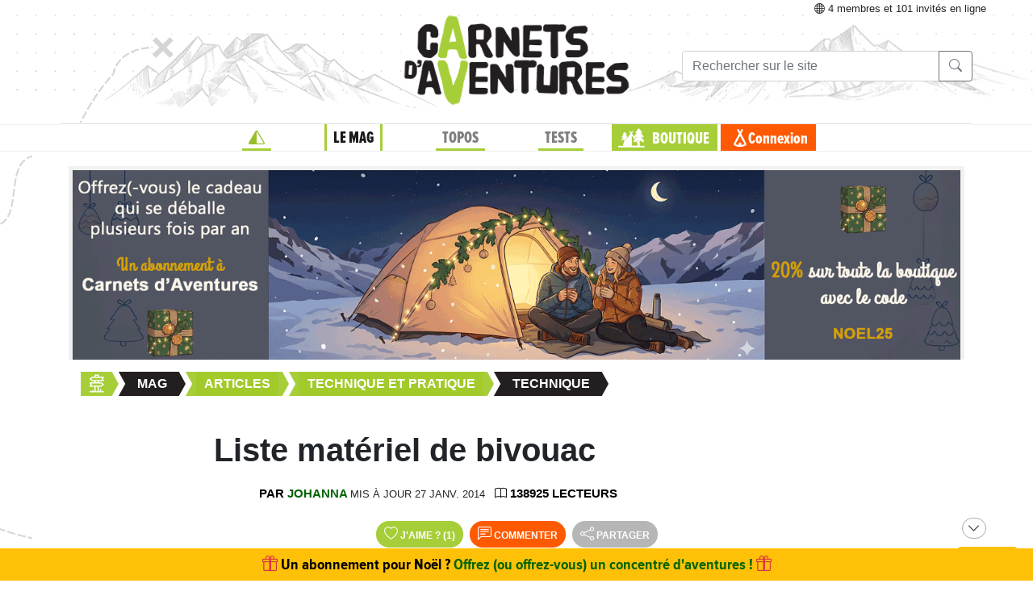

--- FILE ---
content_type: text/html;charset=UTF-8
request_url: https://www.expemag.com/article/technique/liste-materiel-de-bivouac
body_size: 20436
content:



<!DOCTYPE html>

<html lang="fr">
<head>
  
    
    
  

  
  
	

  


  



  

  

  <script type="text/javascript">
    var NTT_URL_ROOT = '',
            NTT_APPLICATION = "mag",
            NTTUserContext=null,
            SCROLLTOP=0, isLoggedIn=false;
    SKIN='ntt2';

  

  
    var STORY_METACONTAINER_ID = STORY_CONTAINER_ID = '588f0ad5e4b0ec6bb7232074';
  

  


  
  

  </script>

  <link rel="icon" href="/assets/favicon.svg" type="image/svg+xml"/>
<link rel="alternate icon" href="/assets/favicon.ico" type="image/x-icon">
<link rel="apple-touch-icon" href="/assets/apple-touch-icon.png">
<link rel="mask-icon" href="/assets/mask-icon.svg" color="#005500">

  <meta name="viewport" content="width=device-width, initial-scale=1.0">
  <meta http-equiv="Content-Type" content="text/html; charset=UTF-8">
  


  





<meta property="og:image" content="https://www.expemag.com/media/show/678e72f02e8d125fe5380555.jpg"/>
<meta property="og:image:secure_url" content="https://www.expemag.com/media/show/678e72f02e8d125fe5380555.jpg"/>


	<meta property="og:image:type" content="image/jpeg"/>

	
		<meta property="og:image:width" content="400">
		<meta property="og:image:height" content="250">
	
	


<meta property="og:site_name" content="Carnets d&#39;Aventures, sports nature et bivouac">
<meta property="fb:app_id" content="3358212237801608">


<meta property="og:locale" content="fr_FR"/>


	
	

	
	
		<meta property="og:title" content="Liste matériel de bivouac"/>
		<meta property="og:image:alt" content="Liste matériel de bivouac">
	

	

	
	
		<meta property="og:description" content="liste matériel bivouac, équipement du voyageur : sac de couchage, tente, tapis de sol, réchaud"/>
		<meta name="description" content="liste matériel bivouac, équipement du voyageur : sac de couchage, tente, tapis de sol, réchaud"/>
	

	
	
		<meta name="keywords" content="liste, matériel bivouac, equipement, voyage, sac de couchage, duvet, tente, tapis de sol, rechaud"/>
	

	
		<meta property="og:url" content="https://www.expemag.com/article/technique/liste-materiel-de-bivouac">
	

	
		<meta property="og:type" content="article"/>
	

	
		
		
			<meta property="article:section" content="Technique">
		
		
			<meta property="article:published_time" content="2007-02-25T01:55+01:00">
		
		
			<meta property="article:modified_time" content="2014-01-27T07:22+01:00">
		
	


	
		<meta property="og:updated_time" content="2014-01-27T07:22+01:00">
	



  <link rel="stylesheet" href="/assets/req-ntt2/req-base-999771740b75eaa81fe8f8315e65088c.css" />

  
    
  


  <title>Liste matériel de bivouac</title>
  

		<meta name="layout" content="/ntt2/master"/>
		

		


	
  

	<link rel="stylesheet" href="/assets/req/req-gallery-f53dc48eff05433a8ef01eab20c7ce82.css" />


</head>
<body>
  <noscript> Attention : JavaScript doit être activé pour un fonctionnement correct de ce site... </noscript>

    <div class="container">
        <div class="flyingBarDocking"></div>
        <div class="flyingBarScrollDocking"></div>
    </div>

  
    



<div class="badge ntt-online d-none d-lg-block d-print-none">



	
	
		<i class="bi-globe"></i> 4 membres
	et 101 invités
 en ligne

	
</div>
  

  
    <img class="truster pull-right" src="/stats/imgTruster/3110701576561248773.png" alt="">
  

  <div class="container-md">
    





	
	













<div class="container-head-page d-print-none">
	<div class="row ntt2-row">
	<div class="col-lg-4 centred">
		</div>
		<div class="col-lg-4 text-center">
			<a class="nav-link" href="/">
				<img src="/assets/ntt2/images/master/logo.png" alt="Logo Carnets d'Aventures">
			</a>
		</div>
		<!-- barre de recherche menu Horizontal -->
		<div class="col-lg-4 text-center d-none d-lg-block">

			
					
	
	
	<div class="ntt2-menu-input-search">
		<form action="/search/search" method="get" accept-charset="UTF-8">

			<input type="hidden" name="app" value="mag">
			

			<div class="input-group">
				<input type="text" class="form-control" placeholder="Rechercher sur le site"
					   aria-label="Recherche" aria-describedby="search-addon1" name="q" value="">
				<div class="input-group-append">
					<button class="btn btn-outline-secondary" type="submit" id="search-addon1"><i class="bi-search" title=""></i></button>
				</div>
			</div>

		</form>

	</div>


			
		</div>
	</div>
</div>















<div class="d-none d-lg-block ntt2-menu-block d-print-none">
</div>
<div class="d-block d-lg-none ntt2-menu-block ntt2-menu-block-h40 d-print-none" >
</div>
<div class="row ntt2-row ntt2-row-menu-top">
<div class="col-lg-12 d-print-none">

	<nav class="navbar navbar-light bg-white navbar-expand-lg ntt2-navbar" >

		<button class="navbar-toggler" type="button" data-toggle="collapse" data-target="#navbarSupportedContent" aria-controls="navbarSupportedContent" aria-expanded="false" aria-label="Toggle navigation">
			<span class="navbar-toggler-icon"></span>
		</button>
		<!-- barre de recherche menu vertical -->
		<div class="text-center d-block d-lg-none ntt2-search-bar">

			
					
	
	
	<div class="ntt2-menu-input-search">
		<form action="/search/search" method="get" accept-charset="UTF-8">

			<input type="hidden" name="app" value="mag">
			

			<div class="input-group">
				<input type="text" class="form-control" placeholder="Rechercher sur le site"
					   aria-label="Recherche" aria-describedby="search-addon2" name="q" value="">
				<div class="input-group-append">
					<button class="btn btn-outline-secondary" type="submit" id="search-addon2"><i class="bi-search" title=""></i></button>
				</div>
			</div>

		</form>

	</div>


			
		</div>
		
	
	
		<a href="/boutique/viewCart" title="Voir le panier" class="ntt2-notification-panier d-block d-lg-none hidden bubbleShop">
			<span class="number"></span>
		</a>
	


		<div class="collapse navbar-collapse ntt2-menu" id="navbarSupportedContent">
			<ul class="navbar-nav mr-auto  mx-md-auto" >


				<!-- Menu Horizontal -->
				<li class="nav-item d-none d-lg-block">
					<a class="nav-link" href="/" title="Accueil"><i class="bi-triangle-half" style="color:#96be29;"></i></a>
				</li>

				<li class="nav-item d-none d-lg-block with-sub active">
					<a class="nav-link" href="/mag" onclick="return !isTouchDevice();">LE MAG</a>
					<div class="ntt2-sous-menu">
						<div class="container pt-4">
							<div class="row ntt2-row">
								<div class="col-lg-8">
									<div class="container">
										<div class="row ntt2-row">
											<div class="col-lg-4"><a class="ntt2-sous-menu-item" href="/mag">Accueil</a></div>
											
	
		
			
			<div class="col-lg-4"><a class="ntt2-sous-menu-item pr-5" href="/article/sommaires">Sommaires</a></div>
		
	
		
			
			<div class="col-lg-4"><a class="ntt2-sous-menu-item pr-5" href="/boutique/list/speciaux">Hors-série</a></div>
		
	
		
			
			<div class="col-lg-4"><a class="ntt2-sous-menu-item pr-5" href="/article/equipe/l-equipe">Équipe</a></div>
		
	
		
			
			<div class="col-lg-4"><a class="ntt2-sous-menu-item pr-5" href="/article/carnets-d-aventures/carnets-d-aventures-en-bref">Le mag en bref !</a></div>
		
	
		
			
			<div class="col-lg-4"><a class="ntt2-sous-menu-item pr-5" href="/mag/view/65f870a8e4b0003fb0225aba">L&#39;aventure des Carnets</a></div>
		
	
	<div class="col-lg-4"><a class="ntt2-sous-menu-item mt-2" href="/article/newsletters">Newsletter</a></div>
	<div class="col-lg-4"><a class="ntt2-sous-menu-item ntt2-app_menu_link mt-2" href="/forum">FORUM</a></div>

										</div>
									</div>
									<div class="container">
										<div class="ntt-black-divider"></div>
										<div class="row ntt2-row">
											<div class="col-lg-12"><span class="ntt2-menu-header-2 text-uppercase">Articles</span></div>
											
	<div class="col-lg-4"><a href="/mag/list?last=true" class="ntt2-sous-menu-item mt-2">Les derniers articles <i class="bi-clock-history small"></i></a></div>
	<div class="col-lg-4"><a href="/mag/list?forSubscribers=true" class="ntt2-sous-menu-item mt-2">Réservé aux abonnés <i class="bi-triangle-half"></i></a></div>

	
		
			
			<div class="col-lg-4"><a class="ntt2-sous-menu-item" href="/article/actualite">Actualités</a></div>
		
	
		
			
			<div class="col-lg-4"><a class="ntt2-sous-menu-item" href="/article/article-technique">Technique et Pratique</a></div>
		
	
		
			
			<div class="col-lg-4"><a class="ntt2-sous-menu-item" href="/article/dossiers">Dossiers</a></div>
		
	
		
			
			<div class="col-lg-4"><a class="ntt2-sous-menu-item" href="/article/billets-et-editos">Billets et éditos</a></div>
		
	
		
			
			<div class="col-lg-4"><a class="ntt2-sous-menu-item" href="/article/livres-et-films">Livres et Films</a></div>
		
	
		
			
			<div class="col-lg-4"><a class="ntt2-sous-menu-item" href="/article/recit">Récits et entretiens</a></div>
		
	
		
			
			<div class="col-lg-4"><a class="ntt2-sous-menu-item" href="/article/topos">Topos / Destinations</a></div>
		
	
		
			
			<div class="col-lg-4"><a class="ntt2-sous-menu-item" href="/article/courriers-des-lecteurs">Courriers des Lecteurs</a></div>
		
	
		
			
			<div class="col-lg-4"><a class="ntt2-sous-menu-item" href="/article/suivi-voyageurs">Suivi voyageurs</a></div>
		
	
		
			
			<div class="col-lg-4"><a class="ntt2-sous-menu-item" href="/article/archives">Archives</a></div>
		
	



										</div>
									</div>
								</div>


								<div class="col-lg-4">
									
										<div class="row ntt2-row ntt2-menu-enkiosque"
											 onclick="location.href='/article/en-kiosque/kiosque-preview';">
											<div class="col-sm">
												
												

													<img src="/media/showThumbnail/6946a9b3e0b1747d3b2e5a13.jpg"
														class="img-fluid"
														 alt="kiosque-preview"/>
												
											</div>
											<div class="col-sm">
												<div class="ntt2-mini-titre">
													N° 82
												</div>

												
												
													<div class="ntt2-mini-sous-titre-fond-vert">
														<div>en kiosque jusqu'au<br> 19 mars</div>
													</div>
												

												
												
													<a href="/mag/view/63ff6463e4b01da5b070290d" class="btn btn-outline-success btn-sm p-1 mt-2">
													<i class="bi-geo-alt"></i>	Le trouver ?
													</a>
												

											</div>
										</div>
									
								</div>
							</div>
						</div>


						<div class="ntt2-sous-menu-pub text-center">
							

	




	
	
		<aside class="">
			<div id="recHaut" class="dadaFrame text-center d-print-none banner">



							<a href="/other/go/supprimator68fdf85ec9d05e6f20718021?app=mag" rel="sponsored" class="dadalink" target="_blank" rel="nofollow">
							<img src="/other/view/supprimator68fdf85ec9d05e6f20718021/68fdf884c9d05e6f2071a940.gif?app=mag" alt="pub Apin Store"  class="img-responsive dadavisuel "/>
				</a>
			
                <div class="dada-title-bar">
                
                    Annonce
                
                 			<span class="bi-x-lg ntt-icon-control pull-right ntt-dismisser" 
onclick="jQuery(this).closest('aside').remove(); return false;"></span>


		
                </div>
			</div>
		</aside>
	





						</div>
					</div>
				</li>


				<li class="nav-item d-none d-lg-block with-sub ">
					<a class="nav-link" href="/mytrip" onclick="return !isTouchDevice();">TOPOS</a>
					<div class="ntt2-sous-menu">
						<div class="container pt-4">

							<div class="col-lg-8">
								<div class="container">
									<div class="row ntt2-row">
										<div class="col-lg-4">
											<a href="/mytrip">
												<div class="ntt2-sous-menu-item">Accueil Topos</div>
											</a>
										</div>
										
	<div class="col-lg-4">
		<a href="/book/list">
			<div class="ntt2-sous-menu-item">Tous les topos</div>
		</a>
	</div>
	<div class="col-lg-4">
		<a href="/book/searchOnMap">
			<div class="ntt2-sous-menu-item">Chercher sur la carte</div>
		</a>
	</div>
	<div class="col-lg-4">
		<a href="/book/listSelection">
			<div class="ntt2-sous-menu-item">Nos coups de coeur</div>
		</a>
	</div>

	<div class="col-lg-4">
		<a href="/book/listEco">
			<div class="ntt2-sous-menu-item">Approche en mobilité douce</div>
		</a>
	</div>

	<div class="col-lg-4">
		<a href="/book/myBooks">
			<div class="ntt2-sous-menu-item">Créer un topo</div>
		</a>
	</div>
	
		<div class="col-lg-4">
			<a href="/book/tryMytrip" rel="nofollow">
				<div class="ntt2-sous-menu-item text-danger">Voir une démo</div>
			</a>
		</div>
	
	<div class="col-lg-4">
		<a href="/book/myBooks" class="d-block d-md-none">
			<div class="ntt2-sous-menu-item">Mes topos</div>
		</a>
	</div>



									</div>
								</div>
							</div>
							<div class="col-lg-4">
								<div class="div-orange">
									<a href="/book/myBooks">
										<div class="ntt-menu-mytrip-title fhBN">Mes topos</div>
										<div class="ntt-black-divider"></div>
										<div class="ntt-menu-mytrip-intro fhBN">MyTrip permet de préparer un voyage nature<br> ou d'en faire un topo et/ou un compte-rendu.</div>
										
											<div class="ntt-menu-mytrip-cnx-myTrip">
												<span onclick="nttShowLogin(false, false, 'ntt2'); return false;"
														class="ntt2-btn ntt2-btn-black fhPNb" >
													Se connecter à mon espace >>
												</span>
											</div>
										
									</a>
								</div>
							</div>
						</div>
						<div class="ntt2-sous-menu-pub text-center">
							

	




	
	
		<aside class="">
			<div id="recHaut" class="dadaFrame text-center d-print-none banner">



							<a href="/other/go/supprimator68fdf85ec9d05e6f20718021?app=mag" rel="sponsored" class="dadalink" target="_blank" rel="nofollow">
							<img src="/other/view/supprimator68fdf85ec9d05e6f20718021/68fdf884c9d05e6f2071a940.gif?app=mag" alt="pub Apin Store"  class="img-responsive dadavisuel "/>
				</a>
			
                <div class="dada-title-bar">
                
                    Annonce
                
                 			<span class="bi-x-lg ntt-icon-control pull-right ntt-dismisser" 
onclick="jQuery(this).closest('aside').remove(); return false;"></span>


		
                </div>
			</div>
		</aside>
	





						</div>

					</div>
				</li>
				<li class="nav-item d-none d-lg-block with-sub ">
					<a class="nav-link" href="/review" onclick="return !isTouchDevice();">TESTS</a>
					<div class="ntt2-sous-menu">
						<div class="ntt2-sous-menu-col-2 text-left">
							<span class="ntt2-menu-header">RÉCENTS</span>
							




	
	<a href="/review/fr/view/rab/veste-cinder-kinetic" >
		<div class="ntt2-mini-vignette-menu">
			<div class="ntt2-mini-vignette-menu-categorie">
				
					Test <span class="ntt2-item-review">produit</span>
				
			</div>
			<div class="ntt2-mini-vignette-menu-titre">
				
					<div>
						
							veste
						
					</div>
				

				RAB Veste Cinder Kinetic
			</div>
			
				<img src="/media/showNano/68d6651c75063a4768656a0c.jpg" alt="Veste Cinder Kinetic"/>
			
		</div>
	</a>

	
	<a href="/reviews/fr/view/quels-batons-de-randonnee-legers-et-pliables-choisir" >
		<div class="ntt2-mini-vignette-menu">
			<div class="ntt2-mini-vignette-menu-categorie">
				
					Test de <span class="ntt2-set-review">gamme</span>
				
			</div>
			<div class="ntt2-mini-vignette-menu-titre">
				

				 Quels bâtons de randonnée légers et pliables choisir ?
			</div>
			
				<img src="/media/showNano/688906abe21e037bce59d98f.jpg" alt="Quels bâtons de randonnée légers et pliables choisir ?"/>
			
		</div>
	</a>

	
	<a href="/review/fr/view/garmin/fenix-8-sapphire-solar-51mm" >
		<div class="ntt2-mini-vignette-menu">
			<div class="ntt2-mini-vignette-menu-categorie">
				
					Test <span class="ntt2-item-review">produit</span>
				
			</div>
			<div class="ntt2-mini-vignette-menu-titre">
				
					<div>
						
							montre
						
					</div>
				

				Garmin Fenix 8 Sapphire Solar 51mm
			</div>
			
				<img src="/media/showNano/67d308a53f78e626b1d7feb4.jpg" alt="Fenix 8 Sapphire Solar 51mm"/>
			
		</div>
	</a>



						</div>
						<div class="ntt2-sous-menu-items-1-col ntt2-col-spacer">
							
	<a href="/review">
		<div class="ntt2-sous-menu-item">Tous les tests</div>
	</a>
	<a href="/reviewSet/index">
		<div class="ntt2-sous-menu-item">Les tests de gamme</div>
	</a>
	<a href="/reviewArticles">
		<div class="ntt2-sous-menu-item">Articles techniques</div>
	</a>
	<a href="/brand">
		<div class="ntt2-sous-menu-item">Les marques</div>
	</a>

						</div>
						<div class="ntt2-sous-menu-pub text-center">
							

	




	
	
		<aside class="">
			<div id="recHaut" class="dadaFrame text-center d-print-none banner">



							<a href="/other/go/supprimator68fdf85ec9d05e6f20718021?app=mag" rel="sponsored" class="dadalink" target="_blank" rel="nofollow">
							<img src="/other/view/supprimator68fdf85ec9d05e6f20718021/68fdf884c9d05e6f2071a940.gif?app=mag" alt="pub Apin Store"  class="img-responsive dadavisuel "/>
				</a>
			
                <div class="dada-title-bar">
                
                    Annonce
                
                 			<span class="bi-x-lg ntt-icon-control pull-right ntt-dismisser" 
onclick="jQuery(this).closest('aside').remove(); return false;"></span>


		
                </div>
			</div>
		</aside>
	





						</div>
					</div>
				</li>
				
				<li class="nav-item ntt2-nav-item ntt2-nav-item-Boutique  d-none d-lg-block ">
					<a class="nav-link pl-5" href="/boutique"> BOUTIQUE</a></li>
				
	
	
		<a href="/boutique/viewCart" title="Voir le panier" class="ntt2-notification-panier d-none d-lg-block hidden bubbleShop">
			<span class="number"></span>
		</a>
	


					<li class="nav-item ntt2-nav-item ntt2-nav-item-Connexion d-none d-lg-block ">
						
							<a href="#" class="nav-link ml-4" onclick="nttShowLogin(false, false, 'ntt2'); return false;"> Connexion</a>
						
					</li>
				



				<!-- Menu Vertical -->
				<li class="nav-item d-block d-lg-none ntt2-li-sm-menu text-uppercase">
					<a class="nav-link" href="/"><span>Accueil</span></a>
				</li>

				
				<li class="nav-item d-block d-lg-none ntt2-li-sm-menu ntt2-menu-active-vertical">
					<a class="nav-link" href="/mag"><span>LE MAG</span></a>
				</li>
				
					<li class="nav-item d-block d-lg-none ntt2-sub-menu-vertical">
						<div class="row">
							<div class="col-6">
								
	
		
			
			<div class="col-lg-4"><a class="ntt2-sous-menu-item pr-5" href="/article/sommaires">Sommaires</a></div>
		
	
		
			
			<div class="col-lg-4"><a class="ntt2-sous-menu-item pr-5" href="/boutique/list/speciaux">Hors-série</a></div>
		
	
		
			
			<div class="col-lg-4"><a class="ntt2-sous-menu-item pr-5" href="/article/equipe/l-equipe">Équipe</a></div>
		
	
		
			
			<div class="col-lg-4"><a class="ntt2-sous-menu-item pr-5" href="/article/carnets-d-aventures/carnets-d-aventures-en-bref">Le mag en bref !</a></div>
		
	
		
			
			<div class="col-lg-4"><a class="ntt2-sous-menu-item pr-5" href="/mag/view/65f870a8e4b0003fb0225aba">L&#39;aventure des Carnets</a></div>
		
	
	<div class="col-lg-4"><a class="ntt2-sous-menu-item mt-2" href="/article/newsletters">Newsletter</a></div>
	<div class="col-lg-4"><a class="ntt2-sous-menu-item ntt2-app_menu_link mt-2" href="/forum">FORUM</a></div>

							</div>
							<div class="col-6">
								
	<div class="col-lg-4"><a href="/mag/list?last=true" class="ntt2-sous-menu-item mt-2">Les derniers articles <i class="bi-clock-history small"></i></a></div>
	<div class="col-lg-4"><a href="/mag/list?forSubscribers=true" class="ntt2-sous-menu-item mt-2">Réservé aux abonnés <i class="bi-triangle-half"></i></a></div>

	
		
			
			<div class="col-lg-4"><a class="ntt2-sous-menu-item" href="/article/actualite">Actualités</a></div>
		
	
		
			
			<div class="col-lg-4"><a class="ntt2-sous-menu-item" href="/article/article-technique">Technique et Pratique</a></div>
		
	
		
			
			<div class="col-lg-4"><a class="ntt2-sous-menu-item" href="/article/dossiers">Dossiers</a></div>
		
	
		
			
			<div class="col-lg-4"><a class="ntt2-sous-menu-item" href="/article/billets-et-editos">Billets et éditos</a></div>
		
	
		
			
			<div class="col-lg-4"><a class="ntt2-sous-menu-item" href="/article/livres-et-films">Livres et Films</a></div>
		
	
		
			
			<div class="col-lg-4"><a class="ntt2-sous-menu-item" href="/article/recit">Récits et entretiens</a></div>
		
	
		
			
			<div class="col-lg-4"><a class="ntt2-sous-menu-item" href="/article/topos">Topos / Destinations</a></div>
		
	
		
			
			<div class="col-lg-4"><a class="ntt2-sous-menu-item" href="/article/courriers-des-lecteurs">Courriers des Lecteurs</a></div>
		
	
		
			
			<div class="col-lg-4"><a class="ntt2-sous-menu-item" href="/article/suivi-voyageurs">Suivi voyageurs</a></div>
		
	
		
			
			<div class="col-lg-4"><a class="ntt2-sous-menu-item" href="/article/archives">Archives</a></div>
		
	



							</div>
						</div>
					</li>
				

				
				<li class="nav-item d-block d-lg-none ntt2-li-sm-menu ">
					<a class="nav-link" href="/mytrip"><span>TOPOS</span></a>
				</li>
				

				
				<li class="nav-item d-block d-lg-none ntt2-li-sm-menu ">
					<a class="nav-link" href="/tests"><span>TESTS</span></a>
				</li>
				

				
				

				<li class="nav-item d-block d-lg-none ntt2-nav-item-sm ntt2-nav-item-Boutique-sm">
					<a class="nav-link" href="/boutique"><span>BOUTIQUE</span></a>
				</li>

				<li class="nav-item d-block d-lg-none ntt2-nav-item-sm ntt2-nav-item-Connexion-sm ">
					
						<a href="#" class="nav-link" onclick="nttShowLogin(false, false, 'ntt2'); return false;"><span>Connexion</span></a>
					
				</li>
				
				

				<li class="nav-item d-block d-lg-none ntt2-li-sm-menu"><a class="" href="/mag/view/63ff6463e4b01da5b070290d"><i class="bi-pin-angle"></i> <span>Où trouver le mag ?</span></a></li>


				

				

			</ul>

		</div>

	</nav>

</div>
</div>





<div class="row">
    <div id="ntt-message-content" class="col-sm-12 col-md-8 col-lg-4 col-xl-4" style="display: none;"></div>
</div>








<div id="nttModalDialog"></div>

<div id="nttModal" class="modal fade" tabindex="-1" role="dialog"> 
	<div class="modal-dialog modal-xl" role="document">
		<div id="nttModalContent" class="modal-content">
		</div>
	</div>
</div>


    
        <div class="dada-sub-menu">
            




	
	
		<aside class="">
			<div id="recHaut" class="dadaFrame text-center d-print-none banner">



							<a href="/other/go/supprimator692f2c3baafb675fb767768b?app=mag" rel="sponsored" class="dadalink" target="_blank" rel="nofollow">
							<img src="/other/view/supprimator692f2c3baafb675fb767768b/6935a90eaafb675fb70b69be.gif?app=mag" alt="pub Abonnez-vous"  class="img-responsive dadavisuel "/>
				</a>
			
                <div class="dada-title-bar">
                
                 			<span class="bi-x-lg ntt-icon-control pull-right ntt-dismisser" 
onclick="jQuery(this).closest('aside').remove(); return false;"></span>


		
                </div>
			</div>
		</aside>
	



        </div>
    




<div class="row ntt2-fil-ariane d-print-none">
	<div class="col-12 text-left font-weight-bold ">
		<a href="/">
			<div class="ntt2-fil-ariane-start">

			</div>
			<div class="ntt2-fil-ariane-text ariane-start-text">
				<span class="">Accueil</span>
			</div>
		</a>
		<span class="ariane-sep"></span>

		<div class="ntt2-fil-ariane-arriere active"></div>
		<div class="ntt2-fil-ariane-text active">
			
				<a href="/mag">
					<span class="">Mag</span>
				</a>
			

		</div>
		<div class="ntt2-fil-ariane-avant active"></div>

		
			


	
	
		
		<span class="ariane-sep"></span>

		<div class="ntt2-fil-ariane-arriere "></div>

		<a href="/article/articles">
			<div class="ntt2-fil-ariane-text ">
				<span>Articles</span>
			</div>
		</a>

		<div class="ntt2-fil-ariane-avant "></div>
	
		
		<span class="ariane-sep"></span>

		<div class="ntt2-fil-ariane-arriere "></div>

		<a href="/article/article-technique">
			<div class="ntt2-fil-ariane-text ">
				<span>Technique et Pratique</span>
			</div>
		</a>

		<div class="ntt2-fil-ariane-avant "></div>
	
		
		<span class="ariane-sep"></span>

		<div class="ntt2-fil-ariane-arriere active"></div>

		<a href="/article/technique">
			<div class="ntt2-fil-ariane-text active">
				<span>Technique</span>
			</div>
		</a>

		<div class="ntt2-fil-ariane-avant active"></div>
	






		

	</div>
</div>

	








<div class="row">
	<div id="flash-message" class="flash-message col-md-12">
		
	</div>
</div>




    

		
		

















	


		


		


		

		



		<article>
			
        
			<div class="row ntt2-row">
				
					<div class="col-2 d-none d-md-block"></div>
					<div class="col-md-10 col-xs-12 ntt2-titre-up">
			<h1 class="">Liste matériel de bivouac</h1>
			
			
		</div>
				
				<div class="col-12 ntt2-article-detail-cadre-img-intro">
                    

					
					

				</div>
				
				
					<div class="col-2 d-none d-md-block"></div>
					<div class="col-md-10 col-xs-12">
			
		
			<div class="ntt2-article-cadre-auteur  ntt2-author-inline ">
				
				
				<div class="ntt2-article-mini-text-auteur no-picture ">
					
						<div class="ntt2-article-mini-text-auteur-auteur" >par <a href="/mag/list?autor=Johanna">Johanna</a></div>
					
					

					
						<small>mis à jour 27 janv. 2014</small>
					

                    
					<div class="ntt2-article-mini-text-auteur-nb-lecteur ml-2" >
						<i class="bi-book" role="img" aria-label="vues"></i>
						138925 lecteurs
					</div>
                    
				</div>
			</div>

		</div>
				
			</div>
        
			
			<div class="row ntt2-row justify-content-center">
				<div class="col-md-10 text-center">
					
				
					<div class="d-print-none">
						
	


	
		<button type="button" class="ntt2-btn-social-round ntt2-btn-social-green like588f0ad5e4b0ec6bb7232074"
				title=""
		onclick="ntt2Like('588f0ad5e4b0ec6bb7232074', 'mag', 'like'); return false;">
		
		<i class="bi-heart"></i>
			<span>J'AIME <span class="liker">?</span>
			
				<span title="1 personne aime" >(1)</span>
			
		</span>
		</button>

	




						

	<button class="ntt2-btn-social-round ntt2-btn-social-orange ntt-forum-creation "
		onclick="nttMessageEditable(function(){
			jQuery.ajax({url:'/forum/createMessage/588f0ad5e4b0ec6bb7232075', type:'POST'})
				.done(function(data){

					var disc =	jQuery('.ntt-discussion');
					disc.append('<div class=\'row\'><div class=\'col-2\'></div><div class=\'col-10\'>' + data.content+ '</div></div>');
					jQuery('button.ntt-forum-creation').hide();
					STORY_CONTAINER_ID = data.STORY_CONTAINER_ID;
					$('html,body').animate({
       					scrollTop: disc.offset().top+disc.height()
    				}, 1000);
					nttPrepareForumEdition();
				})
				.fail(nttDisplayAjaxError);});
		return false;">
		<i class="bi-chat-left-text"></i> Commenter
	</button>

						





    



    <button type="button" class="ntt2-btn-social-round ntt2-btn-social-gray img-social-share-round-1"
    onclick="jQuery(&#39;#nttShare588f0ad5e4b0ec6bb7232074&#39;).toggleClass(&#39;hidden&#39;).find(&#39;input&#39;).focus().select();return false;" title="Partager cette page via une url simple ou via fb/twitter">
        <i class="bi-share "></i>
        
        
            <span>partager</span>
        
    </button>



<div id="nttShare588f0ad5e4b0ec6bb7232074" class="hidden ntt-sharer">
    <div class="input-group">
        <input type="text" class="form-control ntt-share-url" onclick="jQuery(this).focus().select();" readonly
               value="https://www.expemag.com/article/technique/liste-materiel-de-bivouac" />
        <span class="input-group-btn">
            <button class="btn btn-light" onclick="jQuery('#nttShare588f0ad5e4b0ec6bb7232074').addClass('hidden'); return false;">
                <span class="glyphicon glyphicon-remove"></span>
            </button>
        </span>
    </div>
    <p class="text-info ntt-padding-10">
        Copier le lien ci-dessus (ctrl+c) et partagez-le où bon vous semble. Ou cliquez sur les liens de partage (fb/twitter)
        <a href="https://www.facebook.com/sharer/sharer.php?u=https%3A%2F%2Fwww.expemag.com%2Farticle%2Ftechnique%2Fliste-materiel-de-bivouac" target="_blank" >
            <img src="/assets/fb-20.png" title="partager sur Facebook" width="20" height="20" class="ntt-margin-5" alt="share fb"/>
        </a>
        <a href="https://twitter.com/share?source=tweetbutton&text=Liste+mat%C3%A9riel+de+bivouac&url=https%3A%2F%2Fwww.expemag.com%2Farticle%2Ftechnique%2Fliste-materiel-de-bivouac" target="_blank">
            <img src="/assets/X_icon-20.png" title="partager via Twitter" width="20" height="20" class="ntt-margin-5" alt="share twitter"/>
        </a>
        
    </p>

</div>
					</div>
				
			
				</div>
			</div>



			

			





			
				






<div class="mag-story-view">
	<div class="row">
		<div class="col-2 d-none d-md-block"></div>
		<div class="col-md-10 col-xs-12">
			
			<div class="text-right">
				


	
		<span class="ntt-reading-time"><i class="bi-hourglass-split"></i> Lecture 14 min.</span>
	

			</div>
 		</div>
	</div>
    <div class="row">
	<div class="col-12">

		


        

		
			<div class="row ntt2-article-element-start">
				<div class="col-2 d-none d-md-block">
				</div>

				

				


				
					<div class="col-md-10 col-xs-12 ">
						
						<p>«On n’emporte que l’essentiel tant en objets qu’en pensées, et ce tri est déjà une philosophie.» (Alexandre Poussin). Tout un programme!<br>
  Voici une liste et description du matériel de bivouac à emporter en voyage. Couchage, bivouac, cuisiner/manger, vêtements chaussures, etc.</p>
<p>Article de Johanna Nobili publié dans le hors-série <a href="/article/hors-serie/annee-sabbatique">Année Sabbatique Mode d'Emploi</a></p>
						

					</div>
                    
				

				
				
			</div>
        
            <div class="row ntt2-article-element-middle">
                
            
        
            </div>
        
		
			<div class="row ntt2-article-element-middle">
				<div class="col-2 d-none d-md-block">
				</div>

				
					<div class="col-md-10 col-xs-12">
						<div class="nttImageGroup jQueryMosaic">
	
	


	
		

		<div data-aspect-ratio="0.7067138" class="item withImage  ">
			<a href="/media/show/678e72f02e8d125fe5380556.jpg" data-gallery="#blueimp-gallery" title="">
				<img src="/media/showThumbnail/678e72f02e8d125fe5380556.jpg"
					 class="img-responsive" alt=""/>
			</a>


			<div class="overlay" onclick="jQuery(this).closest('div.withImage').find('a').click(); return false;">

				

			</div>

		</div>
	


</div>
					</div>
					</div>
					
			<div class="row ntt2-article-element-middle">
				<div class="col-2 d-none d-md-block">
				</div>

				

				


				
					<div class="col-md-10 col-xs-12 ">
						
						<p>«On n’emporte que l’essentiel tant en objets qu’en pensées, et ce tri est déjà une philosophie.» (Alexandre Poussin).<br>
  Évidemment, ce tri dépend des paramètres du voyage. Matériel de bivouac ou pas ? Pour le couple Poussin par exemple, aller à la rencontre des habitants en demandant l’hospitalité fait partie intégrante d’Africa Trek (ce qui ne les empêche pas de transporter une mini tente). En montagne, certains voyageurs comptent sur les refuges ou cabanes de bergers. Pour d’autres, le bivouac à l’écart de la civilisation est un des éléments importants de la philosophie du voyage. Quid du matériel photographique et vidéo (plus la connectique et les éventuels chargeurs ou panneaux solaires qui vont avec) ? Là encore, les choix diffèrent beaucoup en fonction de ce que le voyageur souhaite faire de son « après voyage ». GPS ? Téléphone satellite ? Pharmacie complète ?… Beaucoup de choix sont personnels et dépendent du degré de confort et d’engagement souhaité par le voyageur. Une fois les paramètres de son voyage définis, le globe-trotter passera en revue les différentes catégories de matériel en essayant, pour chacune d’entre elles, de trouver le meilleur compromis entre l’indispensable, l’utile, l’agrément, le poids, l’encombrement et le prix.</p>
<h2>Couchage et bivouac</h2>
<p>Bien dormir en voyage, c’est important, d’autant plus quand on part longtemps et que l’on fait un effort physique journalier. Un sommeil réparateur est la base d’une bonne forme physique et mentale : bonne humeur, enthousiasme, discernement et capacité d’analyse (important par exemple si l’on pratique une activité engagée comme la haute montagne), capacité à surmonter les difficultés, et plus généralement, capacité à apprécier son voyage. Par ailleurs, lorsqu'on est fatigué, le système immunitaire est affaibli et le risque de tomber malade augmente.<br>
  Ainsi, bien choisir son matériel de couchage, et de bivouac le cas échéant, est important. Il doit être adapté à ses besoins (ça paraît bête mais on ne dort pas en forêt équatoriale avec un duvet confort négatif acheté l’année d’avant pour les vacances au Canada…), léger, de bonne qualité et fiable dans la durée (pas forcément facile dans certains pays de réparer ou remplacer du matériel endommagé).</p>
						

					</div>
                    
				

				
				
			</div>
        
		
			<div class="row ntt2-article-element-middle">
				<div class="col-2 d-none d-md-block">
				</div>

				

				


				
					<div class="col-md-10 col-xs-12   mb-4 mt-4">
						

						
							
								<a href="/media/show/678e72f02e8d125fe5380557.jpg" data-gallery="#blueimp-gallery-liste-materiel-de-bivouac"
								   title="">
									<img src="/media/showThumbnail/678e72f02e8d125fe5380557.jpg" class="img-responsive " alt="Liste matériel de bivouac">
								</a>
							

						
						
					</div>
				

				
				
			</div>
        
		
			<div class="row ntt2-article-element-middle">
				<div class="col-2 d-none d-md-block">
				</div>

				

				


				
					<div class="col-md-10 col-xs-12 ">
						
						<h3>Duvets</h3>
<p>Dans une tente ou à la belle étoile, dans un hamac ou une cabane, on dort d’abord dans son duvet. Il s’agit déjà de bien déterminer ses besoins : quelle va être la température nocturne moyenne pendant le voyage ? la température des nuits les plus froides ? S’agit-il d’un grand nombre de nuits ou seulement de quelques-unes ? Dans ce cas, il est peut-être envisageable de louer sur place le matériel spécifique pour une utilisation ponctuelle, ou encore de dormir bien vêtu, voire d’accepter (si possible) d’avoir un peu froid la ou les nuits en question (exemples : ascension d’un haut sommet andin lors d’un voyage en Amérique du Sud, franchissement d’un col élevé lors d’un périple à basse altitude). Idéalement, le duvet doit présenter un bon rapport thermicité / poids / prix. Un duvet avec garnissage en plume sera plus chaud pour le même poids/volume comparativement au synthétique. En ce qui concerne les températures annoncées par les fabricants de duvets, on s’y perd facilement car les affichages ne sont pas encore vraiment normalisés. Il faut prendre en compte le fait que les températures sont en général données pour une utilisation à l’abri du vent, sur un tapis de sol et vêtu d’une couche de sous-vêtements. Et puis, nous ne sommes pas égaux devant le froid ! Se faire conseiller peut s’avérer utile, en magasin (ou sur les catalogues des revendeurs), par des personnes ayant utilisé le matériel en question ou ayant fréquenté la région où vous souhaitez vous rendre à la même saison que vous.<br>
  Afin de préserver plus longtemps son duvet et d’en améliorer la plage d’utilisation, on peut emporter un drap « sac à viande » en coton, soie ou polaire, et éventuellement un sursac en fonction de l’utilisation prévue (par exemple : un sursac étanche et coupe-vent sera le bienvenu en cas de nuit à la belle étoile en zone humide ou ventée).<br>
  Le sac de compression, très utile, est fourni avec quasiment tous les duvets ; sinon, il est possible d’en acheter séparément.</p>
<h3>Tapis de sol</h3>
<p>Confort et isolation accrus, voilà ce qu’apportera un tapis de sol, qu’il s’agisse de dormir à la belle étoile, sous tente ou même en hamac où l’air froid aspire votre chaleur par le dessous. Il existe plusieurs types de tapis de sol d’encombrement et de poids réduits : les autogonflants et les tapis en mousse.<br>
  Si l’on regarde comparativement les 2 types :</p>
<h4>Autogonflants</h4>
<p>Avantages : confort et isolation bien meilleurs, volume réduit.<br>
  Inconvénients : crevaisons possibles. Cependant, les autogonflants sont souvent vendus avec leur kit de réparation (une sorte de rustine que l’on peut se procurer séparément mais même sans rustine on peut se débrouiller avec de la colle néoprène et un bout de scotch) et, en faisant attention, les crevaisons sont tout de même rares.<br>
  Les autogonflants existent en plusieurs épaisseurs et dimensions en fonction du rapport poids/confort souhaité. Pour un autogonflant « long » (longueur supérieure à 180 cm) de qualité, compter de 50 à 100 € et de 550 à 900g environ. Il existe bien entendu des modèles plus épais (confort et isolation accrus), plus lourd et plus onéreux, pour des utilisations spécifiques (par exemple : un long séjour dans un camp de base d’altitude, où le matériel est amené une fois pour toute la durée de l’expédition et peut se permettre d’être un peu plus lourd). Les mêmes autogonflants existent souvent en version « courte » (longueur d’environ 120 cm) pour des prix, poids (30-35% plus légers) et volume légèrement inférieurs. Attention s’il fait froid car les pieds ne reposent pas sur le tapis (on peut les glisser dans un sac à dos vidé ou les faire reposer sur des vêtements).</p>
<h4>Tapis en mousse</h4>
<p>Avantages : légers, résistants (pas de risque de crevaison), peu onéreux. On trouve des matelas en mousse d’environ 300-400g et moins de 10 €.<br>
  À noter que les matelas en mousse alvéolée améliorent l’isolation pour un poids très réduit. Compter environ de 425g à 550g et de 20 à 35 € pour un tapis en mousse alvéolée (taille entière).</p>
						

					</div>
                    
				

				
				
			</div>
        
		
			<div class="row ntt2-article-element-middle">
				<div class="col-2 d-none d-md-block">
				</div>

				

				


				
					<div class="col-md-10 col-xs-12   mb-4 mt-4">
						

						
							
								<a href="/media/show/678e72f02e8d125fe5380558.jpg" data-gallery="#blueimp-gallery-liste-materiel-de-bivouac"
								   title="">
									<img src="/media/showThumbnail/678e72f02e8d125fe5380558.jpg" class="img-responsive " alt="Liste matériel de bivouac">
								</a>
							

						
						
					</div>
				

				
				
			</div>
        
		
			<div class="row ntt2-article-element-middle">
				<div class="col-2 d-none d-md-block">
				</div>

				

				


				
					<div class="col-md-10 col-xs-12 ">
						
						<h3>Tente</h3>
<p>Vous l’avez déjà compris, le but de ce dossier n’est pas de faire une étude technique détaillée de chaque élément de matériel, mais plutôt de recenser les grandes catégories d’équipement et de solutions pour le voyageur. Ainsi, nous ne passerons pas en revue les quantités de modèles existants de tentes. Il en existe sûrement une qui corresponde à peu près à vos besoins !<br>
  Quelques caractéristiques sont à considérer en fonction de l’utilisation prévue :<br>
  La saison : tente 2, 3 ou 4 saisons, tente d’expédition… Voir aussi la résistance au vent.<br>
  La silhouette générale de la tente a des implications :<br>
  - taille, nombre et forme des absides (selon ce que l’on souhaite mettre dessous, on préfèrera une très grande abside plutôt que 2 moyennes, ou encore des absides minimales pour gagner sur le poids, dans les régions pluvieuses il est très agréable de pouvoir se déshabiller dans l'abside afin d'éviter de tremper l'intérieur)<br>
  - l’autoportance : une tente autoportante a une structure qui reste en place même sans planter de sardines : elle tient toute seule. Avantage que l’on appréciera particulièrement dans les terrains où planter une sardine relève du défi (trop dur ou au contraire vraiment trop meuble). Autre avantage : ces tentes se déplacent très facilement une fois montées.<br>
  - la facilité et la rapidité de montage ; pour certains, cela peut-être critique (lors de l'expédition Arktos, une des prérogatives de Mike Horn concernant la tente était qu’elle soit montable en moins de 30 secondes et par vent fort).<br>
  - la modularité : par exemple, pouvoir ne monter que la moustiquaire et pas le double toit, ou le double toit seulement …<br>
  - Qualité et résistance générale : toile extérieure, arceaux, toile du sol (on peut protéger cette dernière en préventif ou curatif par une bâche, de la toile de tente ou une couverture de survie placée en dessous). Résistance aux déchirures, au vent, étanchéité durable… tout simplement résistance aux multiples montages-démontages. Avoir une tente fiable c’est important, surtout quand on part longtemps ; c’est vrai pour tout le matériel, mais être privé de tente peut s’avérer bien embêtant (voire vital dans des cas extrêmes).</p>
<p><b>Quelques mots sur les tentes monoplaces</b><br>
  Modèle sarcophage : il s’agit d’une catégorie particulière d’abri ultra light. Le volume y est très réduit, le confort minimal. En général, ces abris ne possèdent pas de double paroi ce qui accroît les effets gênants de la condensation (d’autant plus que le volume intérieur est petit) ; certains ont un revêtement imper-respirant pour limiter la condensation. L’intérêt principal de ce type d'abri réside bien entendu dans la minimalité de son encombrement et de son poids pour qui souhaite voyager seul et léger. On peut trouver des abris de ce type de moins d’1 kg et environ 150 €.<br>
  Forme mini tente : il existe aussi des modèles de tentes monoplaces ayant des caractéristiques de tente en taille réduite : une double paroi, une (des) abside(s) et un volume intérieur qui, s’il ne permet pas toujours de s’asseoir, est un peu moins exigu que dans les abris sarcophage. Le poids (1,1 - 1,5 kg) est légèrement supérieur aux micro-abris pour des prix du même ordre (150 €).</p>
						

					</div>
                    
				

				
				
			</div>
        
		
			<div class="row ntt2-article-element-middle">
				<div class="col-2 d-none d-md-block">
				</div>

				

				


				
					<div class="col-md-10 col-xs-12   mb-4 mt-4">
						

						
							
								<a href="/media/show/678e72f02e8d125fe5380559.jpg" data-gallery="#blueimp-gallery-liste-materiel-de-bivouac"
								   title="">
									<img src="/media/showThumbnail/678e72f02e8d125fe5380559.jpg" class="img-responsive " alt="Liste matériel de bivouac">
								</a>
							

						
						
					</div>
				

				
				
			</div>
        
		
			<div class="row ntt2-article-element-middle">
				<div class="col-2 d-none d-md-block">
				</div>

				

				


				
					<div class="col-md-10 col-xs-12 ">
						
						<h3>Hamac</h3>
<p>Bien utilisé, un hamac se révèle très confortable, et même indispensable dans certaines régions du monde comme la forêt amazonienne où il ne fait pas bon dormir au sol. On l’appréciera également dans des zones boisées et peu planes. Évidemment, il faut pouvoir accrocher le hamac à quelque support : arbre, mais aussi rochers divers peuvent faire l’affaire.<br>
  De nombreux conseils et suggestions d’utilisation et d’entretien figurent dans les dossiers <a href="/article/technique/bivouac-hamac">«Bivouac en Hamac» et «Conservez votre hamac»</a> parus dans Carnets d’Expé numéros 1 et 3, articles <a href="/article/technique/bivouac-hamac">également en ligne</a>.<br>
  Comme l’expliquent les articles, on pourra attacher une faîtière au-dessus du hamac afin d’y placer une bâche pour se protéger de la pluie, de l’humidité ou du froid. Il est possible de fabriquer soi-même sa bâche en achetant au mètre un matériau adapté, étanche et ayant un bon compromis légèreté - résistance (toile de tente, d'une manière générale un tissu ayant subi une enduction pour le rendre étanche fait l'affaire). La bâche peut aussi servir indépendamment du hamac pour s’abriter de la pluie, pour faire la popote par exemple.<br>
  Selon la destination, on emportera une moustiquaire. Certains magasins vendent des modèles spécifiques pour hamac. Il est également possible de se la fabriquer en achetant de la moustiquaire au mètre, en choisissant là aussi un bon compromis légèreté résistance. Si la menace des insectes est importante, il faut veiller à fixer correctement la moustiquaire au hamac : velcro ou zip collé ou cousu par exemple.<br>
  Le pack hamac-bâche (plus éventuellement moustiquaire) peut s’emporter en remplacement d’une tente si l’on est sûr de pouvoir le fixer toutes les nuits (dans les zones très peu pluvieuses, on peut toujours dormir au sol lorsqu’il est impossible de suspendre le hamac).<br>
  Bien que le hamac soit très apprécié de beaucoup de personnes, il est tout de même recommandé de dormir une nuit entière dans ce type de couchage avant de l’emporter comme unique solution de bivouac pour plusieurs mois…<br>
  Un hamac nylon pèse environ 400g cordes et attaches comprises (compter quelques dizaines d’euros pour le tout). Les coût, poids et volume des bâches et moustiquaires sont très variables selon les choix que l’on fait (quelques dizaines d’euros également). Globalement, le hamac constitue une solution de bivouac relativement peu onéreuse.<br><br></p>
						

					</div>
                    
				

				
				
			</div>
        
		
			<div class="row ntt2-article-element-middle">
				<div class="col-2 d-none d-md-block">
				</div>

				

				


				
					<div class="col-md-10 col-xs-12   mb-4 mt-4">
						

						
							
								<a href="/media/show/678e72f02e8d125fe538055a.jpg" data-gallery="#blueimp-gallery-liste-materiel-de-bivouac"
								   title="">
									<img src="/media/showThumbnail/678e72f02e8d125fe538055a.jpg" class="img-responsive " alt="Liste matériel de bivouac">
								</a>
							

						
						
					</div>
				

				
				
			</div>
        
		
			<div class="row ntt2-article-element-middle">
				<div class="col-2 d-none d-md-block">
				</div>

				

				


				
					<div class="col-md-10 col-xs-12 ">
						
						<h2>Cuisiner et manger</h2>
<h3>Réchaud</h3>
<p>Il existe différentes catégories de réchauds, nous passerons en revue les plus répandues : gaz, essence et, moins connu, un réchaud à bois.</p>
						

					</div>
                    
				

				
				
			</div>
        
		
			<div class="row ntt2-article-element-middle">
				<div class="col-2 d-none d-md-block">
				</div>

				

				


				
					<div class="col-md-10 col-xs-12   mb-4 mt-4">
						

						
							
								<a href="/media/show/678e72f02e8d125fe538055b.jpg" data-gallery="#blueimp-gallery-liste-materiel-de-bivouac"
								   title="">
									<img src="/media/showThumbnail/678e72f02e8d125fe538055b.jpg" class="img-responsive " alt="Liste matériel de bivouac">
								</a>
							

						
						
					</div>
				

				
				
			</div>
        
		
			<div class="row ntt2-article-element-middle">
				<div class="col-2 d-none d-md-block">
				</div>

				

				


				
					<div class="col-md-10 col-xs-12 ">
						
						<h4>Gaz</h4>
<p>Avantages : réchaud compact, léger et fiable.<br>
  Inconvénients : les capsules de gaz ne peuvent être transportées en avion et ne se trouvent pas partout, loin de là. Il s’agit d’inconvénients majeurs pour des voyages longs dans des pays où l’on trouve peu des biens de consommation dont on a l’habitude. Il existe, en outre, différents types de réchaud/capsules pas tous compatibles. Notons aussi qu’il est difficile de faire fonctionner un réchaud à gaz par des températures inférieures à -15° -20°.</p>
<h4>Essence</h4>
<p>Avantages : on trouve de l’essence quasiment partout, au moins dès qu’il y a des véhicules à moteur. Le rapport énergie fournie / poids du combustible est meilleur qu’avez le gaz. Le rendement de ces réchauds reste bon même par température largement négative. Si à l’achat, ils sont quelques peu onéreux (compter entre 75 et 150 €), ils le sont peu à l’usage. Poids approximatif : de 300 à 550g auquel il faut ajouter la bouteille de carburant (une bouteille vide de contenance ½ litre pèse entre 100 et 130g).<br>
  Inconvénients : l’utilisation est un peu moins aisée que pour un réchaud à gaz ; elle dépend par ailleurs du carburant choisi (on a constaté par exemple, sur un modèle particulier de réchaud, un fonctionnement bien plus facile avec de l’essence pour véhicule qu’avec du pétrole désaromatisé). Ces réchauds sont plus dangereux à l’usage que le gaz, il est arrivé de fâcheuses histoires d’essence renversée qui enflamme la tente et le matériel à plusieurs aventuriers. Notons aussi que pendant la phase de préchauffage, les grandes flammes qui peuvent être libérées rendent dangereux l’usage sous tente. Ces réchauds étant un peu plus complexes, ils sont plus fragiles (pièce qui casse) Il faut régulièrement désencrasser les buses d’alimentation du réchaud. Enfin, l’essence, ça ne sent pas bon et ça peut se renverser ! Dans la série des problèmes d’aventuriers, certains ont du abandonner leur expédition pour cause d’essence renversée ayant souillé toutes les réserves de nourriture…<br>
  Moyennant un peu de maîtrise et d’attention, ces réchauds se révèlent tout de même très efficaces et souvent indispensables.</p>
<h4>Réchaud multi carburants</h4>
<p>Ces modèles fonctionnent aussi bien au gaz qu’au combustible liquide (essence, gazole, et même pétrole ou kérosène). Ils sont en moyenne un peu plus lourds (environ 400-600g sans le carburant) et un peu plus chers (on en trouve pour environ 120 à 160 €) que les autres, mais leur polyvalence est un atout.</p>
<h4>Le réchaud à bois Sierra</h4>
<p>Le principe de ce réchaud est simple : un petit ventilateur, alimenté par une pile AA, facilite la combustion de ce que l’on place dedans : brindilles, bois sec ou mouillé, bouse séchée… La combustion est assez complète, l’énergie est libérée rapidement ce qui donne au réchaud une plus forte puissance qu’un feu de bois classique (pour la même quantité de combustible). Attention, avec une casserole moyenne à grosse, l’ensemble n’est pas très stable et il faut veiller à le caler avec des pierres si on veut éviter de tout renverser (ce qui, outre la perte de sa précieuse plâtrée de pâtes, peut occasionner une brûlure). Une pile AA fait fonctionner le réchaud en puissance max pendant 5 heures environ.<br>
  Le magasin Expé, <a href="http://www.expe.fr/">http://www.expe.fr/</a>, est, à notre connaissance, le seul importateur de ce réchaud qui coûte environ 75 €.</p>
<p>Pour plus d’infos, le dossier technique de Carnets d’Expé n°2 était consacré aux réchauds, il est <a href="/article/technique/rechauds-gaz-ou-essence">accessible en ligne</a>.</p>
						

					</div>
                    
				

				
				
			</div>
        
		
			<div class="row ntt2-article-element-middle">
				<div class="col-2 d-none d-md-block">
				</div>

				

				


				
					<div class="col-md-10 col-xs-12   mb-4 mt-4">
						

						
							
								<a href="/media/show/678e72f02e8d125fe538055c.jpg" data-gallery="#blueimp-gallery-liste-materiel-de-bivouac"
								   title="">
									<img src="/media/showThumbnail/678e72f02e8d125fe538055c.jpg" class="img-responsive " alt="Liste matériel de bivouac">
								</a>
							

						
						
					</div>
				

				
				
			</div>
        
		
			<div class="row ntt2-article-element-middle">
				<div class="col-2 d-none d-md-block">
				</div>

				

				


				
					<div class="col-md-10 col-xs-12 ">
						
						<h3>Popote</h3>
<p>Il existe de nombreux modèles de poids réduit. Veiller à bien évaluer ses besoins : transporter une casserole trop grande est dommage mais devoir faire 2 fournées à chaque repas pour cause de casserole trop petite se révèle vraiment pénible ! L’inox est le matériau qui semble le plus adapté, il présente en tous cas un bon compromis résistance - facilité de nettoyage - prix. Le titane est encore mieux (plus léger) mais plus cher, l’alu n’est pas très robuste, plus difficile à nettoyer et en plus ne serait pas bon pour la santé à long terme (doutes sur des implications au niveau neurologique). Les ustensiles avec un revêtement type Téfal s’abîment très vite. Penser à emporter une housse ou sachet de rangement résistant ; il arrive souvent de remballer sa popote mal ou pas lavée ou pleine de suie. Afin de minimaliser les accessoires, on pourra remplacer l’assiette plus quart par un bol, ou même – encore plus polyvalent – une boîte type tupperware du volume approximatif d’un bol mais possédant un couvercle hermétique, qui permettra par exemple de transporter de la nourriture déjà cuite, de stocker des baies ramassées dans la journée…</p>
<h2>Vêtements et chaussures</h2>
<p>Là encore, l’objectif n’est pas de faire un dossier complet ! En fonction de la (les) destination(s), du type de climat, du mode de déplacement et de la durée du voyage, on essaiera de trouver un bon compromis entre légèreté / thermicité / résistance / prix. Les vêtements et sous-vêtements techniques (tissus polyester ou polyamide) présentent l’avantage d’être légers, respirants et de sécher rapidement. Inutile donc d’en emporter trop ; par exemple : 3 hauts techniques type carline ou chemise sont bien suffisants (en mixant manches courtes / manches longues si besoin), 2 bas (pantalon, short ou pantalon convertible)… Penser aussi aux sous-vêtements techniques : un collant, par exemple, constitue pour un poids très réduit un appoint thermique pour la nuit ou une journée froide.<br>
  Le nombre et la qualité des polaires dépendent bien entendu énormément du climat. Les vêtements possédant une membrane coupe-vent se révèlent très utiles dans de nombreuses situations. En ce qui concerne les membranes gore-tex, il faut savoir qu’elles s’abîment au fur et à mesure des utilisations et perdent une partie de leurs propriétés : notamment l’imperméabilité. En dehors de la membrane, la surface du tissu est en général traitée par un produit chimique pour que l'eau glisse dessus, c'est la déperlance, ce traitement perd généralement assez rapidement de son efficacité. De plus, lorsqu’il pleut fort, la couche d’eau qui ruisselle sur un vêtement qui n’est plus déperlant limite la respirabilité de celui-ci. Dans ce cas, un poncho se révèle bien utile : léger, il couvre aussi le sac à dos ainsi qu’une partie des jambes, possède une capuche, et l’air qui circule sous la cape (look Obi-Wan Kenobi) permet une certaine « respirabilité » naturelle !<br>
  Pour des voyages à destinations (et activités) multiples et diversifiées (en terme de climat notamment), il est souvent difficile d’emporter les vêtements adaptés à toutes les situations. Outre les possibilités de se faire apporter ou remporter des affaires par des amis ou via des colis en poste restante, on peut parfois acheter sur place un vêtement d’appoint pour pas cher ou louer certains équipements techniques dans les agences locales (exemples : chaussures cramponnables, veste de montagne, casque…)</p>
<p>Le choix des chaussures est très important. Là encore, il faut bien définir ses besoins et ses préférences (solidité, hauteur de la tige (haute ou basse), membrane étanche ou non, type de semelle), choisir un modèle résistant, adapté à sa morphologie et qu’on aura testé de façon significative avant le départ.<br>
  Lorsqu’on voyage, on a souvent une seule paire de chaussures – autant donc se sentir bien dedans –, et des problèmes de pieds peuvent devenir vite pénibles voire bloquants dans certains cas. En outre, selon les pays, il n’est pas forcément facile de trouver des chaussures correctes pour remplacer une paire inadaptée ou détériorée. Autant de raisons pour en choisir une bonne et pour en prendre soin (attention, par exemple, au séchage près du feu de ses chaussures préférées : la forte chaleur abîme les colles et parfois même, une partie de la chaussure fond ou s'enflamme).</p>
<h2>Toilette</h2>
<p>Affaires et éventuels produits spécifiques personnels. À noter que l’on trouve, au rayon camping ou hygiène des certains magasins spécialisés, des savons solides ou liquides bio dégradables, des savons à utiliser dans l’eau de mer ; le savon de Marseille reste une solution peu onéreuse et peu polluante. Pour se laver sans eau, on trouve aussi des savons spécifiques et des lingettes (ces dernières se trouvent aussi en grande surface au rayon hygiène ou bébé, le conditionnement est fait en plus gros volume mais le prix est bien inférieur aux produits spécifiques en emballage individuel).<br>
  Parmi les indispensables : une serviette spéciale en microfibres ; très absorbantes, légères et peu volumineuses, elles sèchent en plus assez rapidement (compter entre 10 et 25 € en fonction du modèle et de la taille).<br>
  Pour la toilette aussi on cherche à minimiser le poids et l’encombrement des affaires. Couper le manche de sa brosse à dents ou à cheveux peut paraître futile, mais si on parvient à réduire de 30% la masse d'une bonne partie de son équipement, cela devient très intéressant… Un mini miroir peut être utile aussi (pour se raser, pour regarder – surtout si l’on est seul – une éventuelle piqûre au visage, un dérangement dans l’œil… et tout simplement pour apprécier sa tête hirsute après un long périple dans la nature).</p>
<h2>Pharmacie, couverture de survie</h2>
<p>Voir le dossier sur la pharmacie du voyageur dans ce numéro.<br>
  On pourra y ajouter une couverture de survie (très compacte et légère, bien utile à avoir au fond du sac au cas où) ainsi que des crèmes protectrices pour le soleil en fonction de la destination (attention : ce type de produit étant utilisé plutôt dans les sociétés occidentales et n’étant pas un produit de première nécessité, il est parfois difficile d’en acheter sur place, selon où l’on se trouve).</p>
<h2>Divers</h2>
<p><b>Lampe frontale</b> : comme pour le reste, on cherchera le meilleur compromis poids/volume/prix qui corresponde à ses besoins. Les lampes à LED, dont l’offre est de plus en plus large, deviennent quasiment incontournables, pour des utilisations de proximité (au bivouac par exemple) tout au moins, tant elles sont compactes et économiques en énergie. Certains modèles ont plusieurs modes de fonctionnement qui permettent de faire varier l’intensité d’éclairage ce qui est bien pratique pour économiser ses piles ; inutile en effet, lorsque l’on veut lire le soir dans sa tente, d’éclairer à 10m. Pour des besoins d’éclairage de plus grande portée, on trouvera aussi des modèles utiles : mixte LED/ampoules classiques ou LED dotées d’un mode boost (permettant un éclairage très puissant pendant quelques instants). À noter que les piles se déchargent d’autant plus vite que la température est basse. Ainsi, pour des utilisations par grand froid, on pourra opter pour un modèle où le boîtier des piles se trouve déporté de la frontale, afin de garder celui-ci près de la chaleur du corps (poche sur la poitrine à l’intérieur de la veste par exemple).<br>
  En ce qui concerne les piles rechargeables et leur chargement voir le dossier sur l’énergie solaire.</p>
<p><b>Couteau multifonctions</b> : type couteau suisse ou Leatherman ; très utile pour bricoler, réparer, soigner, manger…</p>
<p>Livres, guides ou manuels techniques, carnets de notes, matériel de dessin ou d’aquarelle pour certains, gadgets et objets personnels feront sans doute aussi partie des affaires du voyageur. Là aussi, ce dernier cherchera le meilleur compromis entre l’indispensable, l’utile, l’agrément, le poids et l’encombrement.</p>
<p>En ce qui concerne la photo / vidéo, les cartes et orientation, l’énergie et les équipements sportifs et outils spécifiques, voir les dossiers appropriés de ce numéro. Pour les panneaux solaires, voir Carnets d'Expé n°5 (<a href="/article/sommaires/carnets-dexpe-n-5">voir le sommaire</a> ; <a href="/boutique">le commander</a>) et Carnets d'Aventures n°7 (<a href="/article/sommaires/carnets-daventures-n-7">voir le sommaire</a> ; <a href="/boutique">le commander</a>)</p>
						

					</div>
                    
				

				
				
			</div>
        
		
			<div class="row ntt2-article-element-end">
				<div class="col-2 d-none d-md-block">
				</div>

				

				


				
					<div class="col-md-10 col-xs-12   mb-4 mt-4">
						

						
							
								<a href="/media/show/678e72f02e8d125fe538055d.jpg" data-gallery="#blueimp-gallery-liste-materiel-de-bivouac"
								   title="">
									<img src="/media/showThumbnail/678e72f02e8d125fe538055d.jpg" class="img-responsive " alt="Liste matériel de bivouac">
								</a>
							

						
						
					</div>
				

				
				
			</div>
        
		


		

        
            <div class="row">
                
            
        
            </div>
        
	</div>
    </div>
    </div>

<div class="row">
		<div class="col-2 d-none d-md-block"></div>
		<div class="col-md-10 col-xs-12">
			
		</div>
</div>



			


			


			

		</article>
		
			


			<div class="row ntt2-row justify-content-center">
				<div class="col-md-10 text-center">
				
				
					<div class="d-print-none">
						
	


	
		<button type="button" class="ntt2-btn-social-round ntt2-btn-social-green like588f0ad5e4b0ec6bb7232074"
				title=""
		onclick="ntt2Like('588f0ad5e4b0ec6bb7232074', 'mag', 'like'); return false;">
		
		<i class="bi-heart"></i>
			<span>J'AIME <span class="liker">?</span>
			
				<span title="1 personne aime" >(1)</span>
			
		</span>
		</button>

	




						

	<button class="ntt2-btn-social-round ntt2-btn-social-orange ntt-forum-creation "
		onclick="nttMessageEditable(function(){
			jQuery.ajax({url:'/forum/createMessage/588f0ad5e4b0ec6bb7232075', type:'POST'})
				.done(function(data){

					var disc =	jQuery('.ntt-discussion');
					disc.append('<div class=\'row\'><div class=\'col-2\'></div><div class=\'col-10\'>' + data.content+ '</div></div>');
					jQuery('button.ntt-forum-creation').hide();
					STORY_CONTAINER_ID = data.STORY_CONTAINER_ID;
					$('html,body').animate({
       					scrollTop: disc.offset().top+disc.height()
    				}, 1000);
					nttPrepareForumEdition();
				})
				.fail(nttDisplayAjaxError);});
		return false;">
		<i class="bi-chat-left-text"></i> Commenter
	</button>

						





    



    <button type="button" class="ntt2-btn-social-round ntt2-btn-social-gray img-social-share-round-1"
    onclick="jQuery(&#39;#nttShare588f0ad5e4b0ec6bb7232074&#39;).toggleClass(&#39;hidden&#39;).find(&#39;input&#39;).focus().select();return false;" title="Partager cette page via une url simple ou via fb/twitter">
        <i class="bi-share "></i>
        
        
            <span>partager</span>
        
    </button>



<div id="nttShare588f0ad5e4b0ec6bb7232074" class="hidden ntt-sharer">
    <div class="input-group">
        <input type="text" class="form-control ntt-share-url" onclick="jQuery(this).focus().select();" readonly
               value="https://www.expemag.com/article/technique/liste-materiel-de-bivouac" />
        <span class="input-group-btn">
            <button class="btn btn-light" onclick="jQuery('#nttShare588f0ad5e4b0ec6bb7232074').addClass('hidden'); return false;">
                <span class="glyphicon glyphicon-remove"></span>
            </button>
        </span>
    </div>
    <p class="text-info ntt-padding-10">
        Copier le lien ci-dessus (ctrl+c) et partagez-le où bon vous semble. Ou cliquez sur les liens de partage (fb/twitter)
        <a href="https://www.facebook.com/sharer/sharer.php?u=https%3A%2F%2Fwww.expemag.com%2Farticle%2Ftechnique%2Fliste-materiel-de-bivouac" target="_blank" >
            <img src="/assets/fb-20.png" title="partager sur Facebook" width="20" height="20" class="ntt-margin-5" alt="share fb"/>
        </a>
        <a href="https://twitter.com/share?source=tweetbutton&text=Liste+mat%C3%A9riel+de+bivouac&url=https%3A%2F%2Fwww.expemag.com%2Farticle%2Ftechnique%2Fliste-materiel-de-bivouac" target="_blank">
            <img src="/assets/X_icon-20.png" title="partager via Twitter" width="20" height="20" class="ntt-margin-5" alt="share twitter"/>
        </a>
        
    </p>

</div>
					</div>
				
			</div>
			</div>

		

		







	
	<div class="row ntt2-article-com">
		<div class="col-12">
			
			<article>
				

<div class="ntt-discussion">
	

	


	



	

	

</div>





			</article>
		</div>
	</div>



		


	





		<div id="blueimp-gallery" class="blueimp-gallery blueimp-gallery-controls" data-title-property="title">
	<div class="slides"></div>
	<h3 class="title"></h3>
	<a class="prev">‹</a>
	<a class="next">›</a>
	<a class="close">×</a>
	<a class="play-pause"></a>
</div>

		

	
  </div>

  <div class="report-button-sticky d-print-none d-none d-sm-block">
	<div class="">
		<div id="gototop" class="up-down-btn position-relative"><a href="#" class="stretched-link"
							 onclick="jQuery('html, body').animate({ scrollTop: 0 }, 'fast'); return false"
							 title="Aller en haut de la page">
			<i class="bi-chevron-up"></i></a>
		</div>
		<div id="gotobottom" class="up-down-btn position-relative"><a href="#" class="stretched-link"
								onclick="jQuery('html, body').animate({ scrollTop: jQuery(document).height() }, 'fast'); return false;"
								title="Aller tout en bas de la page">
			<i class="bi-chevron-down"></i></a>
		</div>
	</div>
	<button class="btn btn-warning btn-xs ntt-report-action ntt-up-margin-5" title="Signaler un bug ou un problème (abus, spam, propos injurieux, autre...),
 proposer une suggestion d'amélioration..."><i class="bi-megaphone"></i><span class="hidden-xs"> Signaler</span></button>
</div>


  


<div class="ntt2-footer-container-green d-print-none">
	<div class="container">

		<!-- Menu Horizontal -->
		<div class="row ntt2-row pt-4">
			<div class="col-4 col-lg-5  text-left">
				<span class="d-none d-lg-inline-block align-top mt-2 text-uppercase">Nous contacter :</span>
				<a href="#" class="ntt-contact-action" onclick="return false;" title="Nous contacter">
					<div class="ntt2-footer-button ntt2-footer-button-mail"></div></a>
			</div>
			<div class="d-none col-lg-2  d-lg-block">
				<a href="/">
					<div class="ntt2-footer-container-logo-lg">
						<img src="/assets/ntt2/images/master/logo-blanc.png" alt="Carnets d'Aventures" class="logo_small_white" >
					</div>
				</a>
			</div>
			<div class="col-8 col-lg-5 text-right">
				<span class="d-none d-xl-inline-block align-top mt-2">SUIVEZ-NOUS :</span>
				<a href="https://www.facebook.com/carnetsdav/"  title="Le mag sur FB"><span class="ntt2-footer-button ntt2-footer-button-facebook"></span> </a>
				<a href="https://www.instagram.com/carnetsdav/"  title="Instagram"><span class="ntt2-footer-button ntt2-footer-button-instagram"></span> </a>
				<a href="https://bsky.app/profile/carnetsdaventures.bsky.social"  title="Bluesky"><span class="ntt2-footer-button ntt2-footer-button-bluesky"></span></a>

				<a href="/mag/syndication" title="flux rss"><span class="ntt2-footer-button ntt2-footer-button-rss"></span></a>

			</div>
		</div>


		


	</div>
</div>

<div class="ntt2-footer-container-black d-print-none">


	<div class="container">
		<div class="row ntt2-row align-middle">

			<div class="col-4">
				<div class="ntt2-footer-div-menu">
					<a href="/article/carnets-d-aventures/carnets-d-aventures-en-bref">LE MAG</a>
				</div>
				<div class="ntt2-footer-div-menu">
					<a href="/mag">ARTICLES</a>
				</div>

				<div class="ntt2-footer-div-menu">
					<a href="/tests">TESTS</a>
				</div>
			</div>
			<div class="col-4 text-center">
				<div class="ntt2-footer-div-menu">
					<a href="/mytrip">CARNETS</a>
				</div>
				<div class="ntt2-footer-div-menu">
					<a href="/forum">FORUM</a>
				</div>
				<div class="ntt2-footer-div-menu">
					<a href="/boutique">BOUTIQUE</a>
				</div>
			</div>

			<div class="col-4 text-right">
				<div class="ntt2-footer-div-menu">
					<a href="/article/equipe/l-equipe">L'EQUIPE</a>
				</div>
				<div class="ntt2-footer-div-menu">
					<a href="/informations" title="Informations autour du magazine Carnets d'Aventures et du site expemag.com">INFOS SITE</a>
				</div>

				
				<div class="ntt2-footer-div-menu">
					<a href="/article/carnets-d-aventures/rgpd-reglement-general-sur-la-protection-des-donnees" title="Règlement général sur la protection des données">RGPD</a>
				</div>
			</div>



			



			
			<div class="col-lg-12 text-center">

				<button class="ntt2-footer-button-return-top" onclick="jQuery('html, body').animate({ scrollTop: 0 }, 'fast')"></button>
				<div style=" width:50px; margin-top:40px;"></div>
				<div class="ntt2-footer-div-menu ntt2-footer-text-gray">
					© 2004 - 2025    <span class="ntt-tab">CARNETS D’AVENTURES</span>
				</div>
			</div>
		</div>
	</div>





</div>

<div class="ntt2-footer-div-menu ntt2-footer-text-gray d-none d-print-block">
	© 2004 - 2025    <span class="ntt-tab">Magazine CARNETS D’AVENTURES - expemag.com</span>
</div>

  
    <div class="fixed-bottom">
      
      




	
	
		<aside class="">
			<div id="recBasSticky" class=" text-center d-print-none banner">



				<div id="stickyNoel25" class="bg-warning pt-2 pb-2"></div>
<script>
const nstcklnk=document.getElementById('stickyNoel25');
let nstick=0;
const nstickmessages=["<h4><i class='bi-gift text-danger'></i> Un abonnement pour Noël ? <a href='/boutique/?tag=25noelsticky' >Offrez (ou offrez-vous) un concentré d'aventures !</a> <i class='bi-gift text-danger'></i></h4>",
"<h4><i class='bi-heart-fill text-danger'></i> Vous aimez ce site, vous aimez le magazine, <a href='/boutique/?tag=25noelsticky' >vous avez le pouvoir de nous soutenir pour que tout cela existe</a> <i class='bi-tree-fill text-success'></i></h4>"];
nstcklnk.innerHTML=nstickmessages[0];
setInterval(function(){
nstick++; 
nstcklnk.innerHTML=nstickmessages[nstick%2];
}
, 8000);
</script>
                <div class="dada-title-bar">
                
                
                </div>
			</div>
		</aside>
	



    </div>
  


  <script type="text/javascript" src="/assets/req-ntt2/req-base-833935cf7cd447692f29526299bfe1e2.js" ></script>

  
    <script type="text/javascript" src="/assets/shop/shop-base-ca658e418e7dc5c57bdd69af52c0ed80.js" ></script>
  



  
			<script type="text/javascript" src="/assets/req/req-gallery-b8c75a0f3b3551e5b0303867ca8d3f83.js" ></script>
			<script type="text/javascript" src="/assets/mag/mag-view-main-ebd3b07fdecde1fa9174111f5423e33f.js" ></script>
			
		







	
	

	
	<script type="text/javascript">
		jQuery.getJSON("/schema/fr/Article/588f0ad5e4b0ec6bb7232074", function( data ) {
			jQuery( "<script/>", {
				"type": "application/ld+json",
				"html": JSON.stringify(data)
			}).appendTo( "head" );
		});
	</script>
	

</body>
</html>

--- FILE ---
content_type: text/css;charset=UTF-8
request_url: https://www.expemag.com/assets/req-ntt2/req-base-999771740b75eaa81fe8f8315e65088c.css
body_size: 66700
content:
:root{--blue:#007bff;--indigo:#6610f2;--purple:#6f42c1;--pink:#e83e8c;--red:#dc3545;--orange:#fd7e14;--yellow:#ffc107;--green:#28a745;--teal:#20c997;--cyan:#17a2b8;--white:#fff;--gray:#6c757d;--gray-dark:#343a40;--primary:#007bff;--secondary:#6c757d;--success:#28a745;--info:#17a2b8;--warning:#ffc107;--danger:#dc3545;--light:#f8f9fa;--dark:#343a40;--breakpoint-xs:0;--breakpoint-sm:576px;--breakpoint-md:768px;--breakpoint-lg:992px;--breakpoint-xl:1200px;--font-family-sans-serif:-apple-system,BlinkMacSystemFont,"Segoe UI",Roboto,"Helvetica Neue",Arial,"Noto Sans","Liberation Sans",sans-serif,"Apple Color Emoji","Segoe UI Emoji","Segoe UI Symbol","Noto Color Emoji";--font-family-monospace:SFMono-Regular,Menlo,Monaco,Consolas,"Liberation Mono","Courier New",monospace}*,::after,::before{box-sizing:border-box}html{font-family:sans-serif;line-height:1.15;-webkit-text-size-adjust:100%;-webkit-tap-highlight-color:transparent}article,aside,figcaption,figure,footer,header,hgroup,main,nav,section{display:block}body{margin:0;font-family:-apple-system,BlinkMacSystemFont,"Segoe UI",Roboto,"Helvetica Neue",Arial,"Noto Sans","Liberation Sans",sans-serif,"Apple Color Emoji","Segoe UI Emoji","Segoe UI Symbol","Noto Color Emoji";font-size:1rem;font-weight:400;line-height:1.5;color:#212529;text-align:left;background-color:#fff}[tabindex="-1"]:focus:not(:focus-visible){outline:0!important}hr{box-sizing:content-box;height:0;overflow:visible}h1,h2,h3,h4,h5,h6{margin-top:0;margin-bottom:.5rem}p{margin-top:0;margin-bottom:1rem}abbr[data-original-title],abbr[title]{text-decoration:underline;-webkit-text-decoration:underline dotted;text-decoration:underline dotted;cursor:help;border-bottom:0;-webkit-text-decoration-skip-ink:none;text-decoration-skip-ink:none}address{margin-bottom:1rem;font-style:normal;line-height:inherit}dl,ol,ul{margin-top:0;margin-bottom:1rem}ol ol,ol ul,ul ol,ul ul{margin-bottom:0}dt{font-weight:700}dd{margin-bottom:.5rem;margin-left:0}blockquote{margin:0 0 1rem}b,strong{font-weight:bolder}small{font-size:80%}sub,sup{position:relative;font-size:75%;line-height:0;vertical-align:baseline}sub{bottom:-.25em}sup{top:-.5em}a{color:#007bff;text-decoration:none;background-color:transparent}a:hover{color:#0056b3;text-decoration:underline}a:not([href]):not([class]){color:inherit;text-decoration:none}a:not([href]):not([class]):hover{color:inherit;text-decoration:none}code,kbd,pre,samp{font-family:SFMono-Regular,Menlo,Monaco,Consolas,"Liberation Mono","Courier New",monospace;font-size:1em}pre{margin-top:0;margin-bottom:1rem;overflow:auto;-ms-overflow-style:scrollbar}figure{margin:0 0 1rem}img{vertical-align:middle;border-style:none}svg{overflow:hidden;vertical-align:middle}table{border-collapse:collapse}caption{padding-top:.75rem;padding-bottom:.75rem;color:#6c757d;text-align:left;caption-side:bottom}th{text-align:inherit;text-align:-webkit-match-parent}label{display:inline-block;margin-bottom:.5rem}button{border-radius:0}button:focus:not(:focus-visible){outline:0}button,input,optgroup,select,textarea{margin:0;font-family:inherit;font-size:inherit;line-height:inherit}button,input{overflow:visible}button,select{text-transform:none}[role=button]{cursor:pointer}select{word-wrap:normal}[type=button],[type=reset],[type=submit],button{-webkit-appearance:button}[type=button]:not(:disabled),[type=reset]:not(:disabled),[type=submit]:not(:disabled),button:not(:disabled){cursor:pointer}[type=button]::-moz-focus-inner,[type=reset]::-moz-focus-inner,[type=submit]::-moz-focus-inner,button::-moz-focus-inner{padding:0;border-style:none}input[type=checkbox],input[type=radio]{box-sizing:border-box;padding:0}textarea{overflow:auto;resize:vertical}fieldset{min-width:0;padding:0;margin:0;border:0}legend{display:block;width:100%;max-width:100%;padding:0;margin-bottom:.5rem;font-size:1.5rem;line-height:inherit;color:inherit;white-space:normal}progress{vertical-align:baseline}[type=number]::-webkit-inner-spin-button,[type=number]::-webkit-outer-spin-button{height:auto}[type=search]{outline-offset:-2px;-webkit-appearance:none}[type=search]::-webkit-search-decoration{-webkit-appearance:none}::-webkit-file-upload-button{font:inherit;-webkit-appearance:button}output{display:inline-block}summary{display:list-item;cursor:pointer}template{display:none}[hidden]{display:none!important}.h1,.h2,.h3,.h4,.h5,.h6,h1,h2,h3,h4,h5,h6{margin-bottom:.5rem;font-weight:500;line-height:1.2}.h1,h1{font-size:2.5rem}.h2,h2{font-size:2rem}.h3,h3{font-size:1.75rem}.h4,h4{font-size:1.5rem}.h5,h5{font-size:1.25rem}.h6,h6{font-size:1rem}.lead{font-size:1.25rem;font-weight:300}.display-1{font-size:6rem;font-weight:300;line-height:1.2}.display-2{font-size:5.5rem;font-weight:300;line-height:1.2}.display-3{font-size:4.5rem;font-weight:300;line-height:1.2}.display-4{font-size:3.5rem;font-weight:300;line-height:1.2}hr{margin-top:1rem;margin-bottom:1rem;border:0;border-top:1px solid rgba(0,0,0,.1)}.small,small{font-size:.875em;font-weight:400}.mark,mark{padding:.2em;background-color:#fcf8e3}.list-unstyled{padding-left:0;list-style:none}.list-inline{padding-left:0;list-style:none}.list-inline-item{display:inline-block}.list-inline-item:not(:last-child){margin-right:.5rem}.initialism{font-size:90%;text-transform:uppercase}.blockquote{margin-bottom:1rem;font-size:1.25rem}.blockquote-footer{display:block;font-size:.875em;color:#6c757d}.blockquote-footer::before{content:"\2014\00A0"}.img-fluid{max-width:100%;height:auto}.img-thumbnail{padding:.25rem;background-color:#fff;border:1px solid #dee2e6;border-radius:.25rem;max-width:100%;height:auto}.figure{display:inline-block}.figure-img{margin-bottom:.5rem;line-height:1}.figure-caption{font-size:90%;color:#6c757d}code{font-size:87.5%;color:#e83e8c;word-wrap:break-word}a>code{color:inherit}kbd{padding:.2rem .4rem;font-size:87.5%;color:#fff;background-color:#212529;border-radius:.2rem}kbd kbd{padding:0;font-size:100%;font-weight:700}pre{display:block;font-size:87.5%;color:#212529}pre code{font-size:inherit;color:inherit;word-break:normal}.pre-scrollable{max-height:340px;overflow-y:scroll}.container,.container-fluid,.container-lg,.container-md,.container-sm,.container-xl{width:100%;padding-right:15px;padding-left:15px;margin-right:auto;margin-left:auto}@media (min-width:576px){.container,.container-sm{max-width:540px}}@media (min-width:768px){.container,.container-md,.container-sm{max-width:720px}}@media (min-width:992px){.container,.container-lg,.container-md,.container-sm{max-width:960px}}@media (min-width:1200px){.container,.container-lg,.container-md,.container-sm,.container-xl{max-width:1140px}}.row{display:-ms-flexbox;display:flex;-ms-flex-wrap:wrap;flex-wrap:wrap;margin-right:-15px;margin-left:-15px}.no-gutters{margin-right:0;margin-left:0}.no-gutters>.col,.no-gutters>[class*=col-]{padding-right:0;padding-left:0}.col,.col-1,.col-10,.col-11,.col-12,.col-2,.col-3,.col-4,.col-5,.col-6,.col-7,.col-8,.col-9,.col-auto,.col-lg,.col-lg-1,.col-lg-10,.col-lg-11,.col-lg-12,.col-lg-2,.col-lg-3,.col-lg-4,.col-lg-5,.col-lg-6,.col-lg-7,.col-lg-8,.col-lg-9,.col-lg-auto,.col-md,.col-md-1,.col-md-10,.col-md-11,.col-md-12,.col-md-2,.col-md-3,.col-md-4,.col-md-5,.col-md-6,.col-md-7,.col-md-8,.col-md-9,.col-md-auto,.col-sm,.col-sm-1,.col-sm-10,.col-sm-11,.col-sm-12,.col-sm-2,.col-sm-3,.col-sm-4,.col-sm-5,.col-sm-6,.col-sm-7,.col-sm-8,.col-sm-9,.col-sm-auto,.col-xl,.col-xl-1,.col-xl-10,.col-xl-11,.col-xl-12,.col-xl-2,.col-xl-3,.col-xl-4,.col-xl-5,.col-xl-6,.col-xl-7,.col-xl-8,.col-xl-9,.col-xl-auto{position:relative;width:100%;padding-right:15px;padding-left:15px}.col{-ms-flex-preferred-size:0;flex-basis:0;-ms-flex-positive:1;flex-grow:1;max-width:100%}.row-cols-1>*{-ms-flex:0 0 100%;flex:0 0 100%;max-width:100%}.row-cols-2>*{-ms-flex:0 0 50%;flex:0 0 50%;max-width:50%}.row-cols-3>*{-ms-flex:0 0 33.333333%;flex:0 0 33.333333%;max-width:33.333333%}.row-cols-4>*{-ms-flex:0 0 25%;flex:0 0 25%;max-width:25%}.row-cols-5>*{-ms-flex:0 0 20%;flex:0 0 20%;max-width:20%}.row-cols-6>*{-ms-flex:0 0 16.666667%;flex:0 0 16.666667%;max-width:16.666667%}.col-auto{-ms-flex:0 0 auto;flex:0 0 auto;width:auto;max-width:100%}.col-1{-ms-flex:0 0 8.333333%;flex:0 0 8.333333%;max-width:8.333333%}.col-2{-ms-flex:0 0 16.666667%;flex:0 0 16.666667%;max-width:16.666667%}.col-3{-ms-flex:0 0 25%;flex:0 0 25%;max-width:25%}.col-4{-ms-flex:0 0 33.333333%;flex:0 0 33.333333%;max-width:33.333333%}.col-5{-ms-flex:0 0 41.666667%;flex:0 0 41.666667%;max-width:41.666667%}.col-6{-ms-flex:0 0 50%;flex:0 0 50%;max-width:50%}.col-7{-ms-flex:0 0 58.333333%;flex:0 0 58.333333%;max-width:58.333333%}.col-8{-ms-flex:0 0 66.666667%;flex:0 0 66.666667%;max-width:66.666667%}.col-9{-ms-flex:0 0 75%;flex:0 0 75%;max-width:75%}.col-10{-ms-flex:0 0 83.333333%;flex:0 0 83.333333%;max-width:83.333333%}.col-11{-ms-flex:0 0 91.666667%;flex:0 0 91.666667%;max-width:91.666667%}.col-12{-ms-flex:0 0 100%;flex:0 0 100%;max-width:100%}.order-first{-ms-flex-order:-1;order:-1}.order-last{-ms-flex-order:13;order:13}.order-0{-ms-flex-order:0;order:0}.order-1{-ms-flex-order:1;order:1}.order-2{-ms-flex-order:2;order:2}.order-3{-ms-flex-order:3;order:3}.order-4{-ms-flex-order:4;order:4}.order-5{-ms-flex-order:5;order:5}.order-6{-ms-flex-order:6;order:6}.order-7{-ms-flex-order:7;order:7}.order-8{-ms-flex-order:8;order:8}.order-9{-ms-flex-order:9;order:9}.order-10{-ms-flex-order:10;order:10}.order-11{-ms-flex-order:11;order:11}.order-12{-ms-flex-order:12;order:12}.offset-1{margin-left:8.333333%}.offset-2{margin-left:16.666667%}.offset-3{margin-left:25%}.offset-4{margin-left:33.333333%}.offset-5{margin-left:41.666667%}.offset-6{margin-left:50%}.offset-7{margin-left:58.333333%}.offset-8{margin-left:66.666667%}.offset-9{margin-left:75%}.offset-10{margin-left:83.333333%}.offset-11{margin-left:91.666667%}@media (min-width:576px){.col-sm{-ms-flex-preferred-size:0;flex-basis:0;-ms-flex-positive:1;flex-grow:1;max-width:100%}.row-cols-sm-1>*{-ms-flex:0 0 100%;flex:0 0 100%;max-width:100%}.row-cols-sm-2>*{-ms-flex:0 0 50%;flex:0 0 50%;max-width:50%}.row-cols-sm-3>*{-ms-flex:0 0 33.333333%;flex:0 0 33.333333%;max-width:33.333333%}.row-cols-sm-4>*{-ms-flex:0 0 25%;flex:0 0 25%;max-width:25%}.row-cols-sm-5>*{-ms-flex:0 0 20%;flex:0 0 20%;max-width:20%}.row-cols-sm-6>*{-ms-flex:0 0 16.666667%;flex:0 0 16.666667%;max-width:16.666667%}.col-sm-auto{-ms-flex:0 0 auto;flex:0 0 auto;width:auto;max-width:100%}.col-sm-1{-ms-flex:0 0 8.333333%;flex:0 0 8.333333%;max-width:8.333333%}.col-sm-2{-ms-flex:0 0 16.666667%;flex:0 0 16.666667%;max-width:16.666667%}.col-sm-3{-ms-flex:0 0 25%;flex:0 0 25%;max-width:25%}.col-sm-4{-ms-flex:0 0 33.333333%;flex:0 0 33.333333%;max-width:33.333333%}.col-sm-5{-ms-flex:0 0 41.666667%;flex:0 0 41.666667%;max-width:41.666667%}.col-sm-6{-ms-flex:0 0 50%;flex:0 0 50%;max-width:50%}.col-sm-7{-ms-flex:0 0 58.333333%;flex:0 0 58.333333%;max-width:58.333333%}.col-sm-8{-ms-flex:0 0 66.666667%;flex:0 0 66.666667%;max-width:66.666667%}.col-sm-9{-ms-flex:0 0 75%;flex:0 0 75%;max-width:75%}.col-sm-10{-ms-flex:0 0 83.333333%;flex:0 0 83.333333%;max-width:83.333333%}.col-sm-11{-ms-flex:0 0 91.666667%;flex:0 0 91.666667%;max-width:91.666667%}.col-sm-12{-ms-flex:0 0 100%;flex:0 0 100%;max-width:100%}.order-sm-first{-ms-flex-order:-1;order:-1}.order-sm-last{-ms-flex-order:13;order:13}.order-sm-0{-ms-flex-order:0;order:0}.order-sm-1{-ms-flex-order:1;order:1}.order-sm-2{-ms-flex-order:2;order:2}.order-sm-3{-ms-flex-order:3;order:3}.order-sm-4{-ms-flex-order:4;order:4}.order-sm-5{-ms-flex-order:5;order:5}.order-sm-6{-ms-flex-order:6;order:6}.order-sm-7{-ms-flex-order:7;order:7}.order-sm-8{-ms-flex-order:8;order:8}.order-sm-9{-ms-flex-order:9;order:9}.order-sm-10{-ms-flex-order:10;order:10}.order-sm-11{-ms-flex-order:11;order:11}.order-sm-12{-ms-flex-order:12;order:12}.offset-sm-0{margin-left:0}.offset-sm-1{margin-left:8.333333%}.offset-sm-2{margin-left:16.666667%}.offset-sm-3{margin-left:25%}.offset-sm-4{margin-left:33.333333%}.offset-sm-5{margin-left:41.666667%}.offset-sm-6{margin-left:50%}.offset-sm-7{margin-left:58.333333%}.offset-sm-8{margin-left:66.666667%}.offset-sm-9{margin-left:75%}.offset-sm-10{margin-left:83.333333%}.offset-sm-11{margin-left:91.666667%}}@media (min-width:768px){.col-md{-ms-flex-preferred-size:0;flex-basis:0;-ms-flex-positive:1;flex-grow:1;max-width:100%}.row-cols-md-1>*{-ms-flex:0 0 100%;flex:0 0 100%;max-width:100%}.row-cols-md-2>*{-ms-flex:0 0 50%;flex:0 0 50%;max-width:50%}.row-cols-md-3>*{-ms-flex:0 0 33.333333%;flex:0 0 33.333333%;max-width:33.333333%}.row-cols-md-4>*{-ms-flex:0 0 25%;flex:0 0 25%;max-width:25%}.row-cols-md-5>*{-ms-flex:0 0 20%;flex:0 0 20%;max-width:20%}.row-cols-md-6>*{-ms-flex:0 0 16.666667%;flex:0 0 16.666667%;max-width:16.666667%}.col-md-auto{-ms-flex:0 0 auto;flex:0 0 auto;width:auto;max-width:100%}.col-md-1{-ms-flex:0 0 8.333333%;flex:0 0 8.333333%;max-width:8.333333%}.col-md-2{-ms-flex:0 0 16.666667%;flex:0 0 16.666667%;max-width:16.666667%}.col-md-3{-ms-flex:0 0 25%;flex:0 0 25%;max-width:25%}.col-md-4{-ms-flex:0 0 33.333333%;flex:0 0 33.333333%;max-width:33.333333%}.col-md-5{-ms-flex:0 0 41.666667%;flex:0 0 41.666667%;max-width:41.666667%}.col-md-6{-ms-flex:0 0 50%;flex:0 0 50%;max-width:50%}.col-md-7{-ms-flex:0 0 58.333333%;flex:0 0 58.333333%;max-width:58.333333%}.col-md-8{-ms-flex:0 0 66.666667%;flex:0 0 66.666667%;max-width:66.666667%}.col-md-9{-ms-flex:0 0 75%;flex:0 0 75%;max-width:75%}.col-md-10{-ms-flex:0 0 83.333333%;flex:0 0 83.333333%;max-width:83.333333%}.col-md-11{-ms-flex:0 0 91.666667%;flex:0 0 91.666667%;max-width:91.666667%}.col-md-12{-ms-flex:0 0 100%;flex:0 0 100%;max-width:100%}.order-md-first{-ms-flex-order:-1;order:-1}.order-md-last{-ms-flex-order:13;order:13}.order-md-0{-ms-flex-order:0;order:0}.order-md-1{-ms-flex-order:1;order:1}.order-md-2{-ms-flex-order:2;order:2}.order-md-3{-ms-flex-order:3;order:3}.order-md-4{-ms-flex-order:4;order:4}.order-md-5{-ms-flex-order:5;order:5}.order-md-6{-ms-flex-order:6;order:6}.order-md-7{-ms-flex-order:7;order:7}.order-md-8{-ms-flex-order:8;order:8}.order-md-9{-ms-flex-order:9;order:9}.order-md-10{-ms-flex-order:10;order:10}.order-md-11{-ms-flex-order:11;order:11}.order-md-12{-ms-flex-order:12;order:12}.offset-md-0{margin-left:0}.offset-md-1{margin-left:8.333333%}.offset-md-2{margin-left:16.666667%}.offset-md-3{margin-left:25%}.offset-md-4{margin-left:33.333333%}.offset-md-5{margin-left:41.666667%}.offset-md-6{margin-left:50%}.offset-md-7{margin-left:58.333333%}.offset-md-8{margin-left:66.666667%}.offset-md-9{margin-left:75%}.offset-md-10{margin-left:83.333333%}.offset-md-11{margin-left:91.666667%}}@media (min-width:992px){.col-lg{-ms-flex-preferred-size:0;flex-basis:0;-ms-flex-positive:1;flex-grow:1;max-width:100%}.row-cols-lg-1>*{-ms-flex:0 0 100%;flex:0 0 100%;max-width:100%}.row-cols-lg-2>*{-ms-flex:0 0 50%;flex:0 0 50%;max-width:50%}.row-cols-lg-3>*{-ms-flex:0 0 33.333333%;flex:0 0 33.333333%;max-width:33.333333%}.row-cols-lg-4>*{-ms-flex:0 0 25%;flex:0 0 25%;max-width:25%}.row-cols-lg-5>*{-ms-flex:0 0 20%;flex:0 0 20%;max-width:20%}.row-cols-lg-6>*{-ms-flex:0 0 16.666667%;flex:0 0 16.666667%;max-width:16.666667%}.col-lg-auto{-ms-flex:0 0 auto;flex:0 0 auto;width:auto;max-width:100%}.col-lg-1{-ms-flex:0 0 8.333333%;flex:0 0 8.333333%;max-width:8.333333%}.col-lg-2{-ms-flex:0 0 16.666667%;flex:0 0 16.666667%;max-width:16.666667%}.col-lg-3{-ms-flex:0 0 25%;flex:0 0 25%;max-width:25%}.col-lg-4{-ms-flex:0 0 33.333333%;flex:0 0 33.333333%;max-width:33.333333%}.col-lg-5{-ms-flex:0 0 41.666667%;flex:0 0 41.666667%;max-width:41.666667%}.col-lg-6{-ms-flex:0 0 50%;flex:0 0 50%;max-width:50%}.col-lg-7{-ms-flex:0 0 58.333333%;flex:0 0 58.333333%;max-width:58.333333%}.col-lg-8{-ms-flex:0 0 66.666667%;flex:0 0 66.666667%;max-width:66.666667%}.col-lg-9{-ms-flex:0 0 75%;flex:0 0 75%;max-width:75%}.col-lg-10{-ms-flex:0 0 83.333333%;flex:0 0 83.333333%;max-width:83.333333%}.col-lg-11{-ms-flex:0 0 91.666667%;flex:0 0 91.666667%;max-width:91.666667%}.col-lg-12{-ms-flex:0 0 100%;flex:0 0 100%;max-width:100%}.order-lg-first{-ms-flex-order:-1;order:-1}.order-lg-last{-ms-flex-order:13;order:13}.order-lg-0{-ms-flex-order:0;order:0}.order-lg-1{-ms-flex-order:1;order:1}.order-lg-2{-ms-flex-order:2;order:2}.order-lg-3{-ms-flex-order:3;order:3}.order-lg-4{-ms-flex-order:4;order:4}.order-lg-5{-ms-flex-order:5;order:5}.order-lg-6{-ms-flex-order:6;order:6}.order-lg-7{-ms-flex-order:7;order:7}.order-lg-8{-ms-flex-order:8;order:8}.order-lg-9{-ms-flex-order:9;order:9}.order-lg-10{-ms-flex-order:10;order:10}.order-lg-11{-ms-flex-order:11;order:11}.order-lg-12{-ms-flex-order:12;order:12}.offset-lg-0{margin-left:0}.offset-lg-1{margin-left:8.333333%}.offset-lg-2{margin-left:16.666667%}.offset-lg-3{margin-left:25%}.offset-lg-4{margin-left:33.333333%}.offset-lg-5{margin-left:41.666667%}.offset-lg-6{margin-left:50%}.offset-lg-7{margin-left:58.333333%}.offset-lg-8{margin-left:66.666667%}.offset-lg-9{margin-left:75%}.offset-lg-10{margin-left:83.333333%}.offset-lg-11{margin-left:91.666667%}}@media (min-width:1200px){.col-xl{-ms-flex-preferred-size:0;flex-basis:0;-ms-flex-positive:1;flex-grow:1;max-width:100%}.row-cols-xl-1>*{-ms-flex:0 0 100%;flex:0 0 100%;max-width:100%}.row-cols-xl-2>*{-ms-flex:0 0 50%;flex:0 0 50%;max-width:50%}.row-cols-xl-3>*{-ms-flex:0 0 33.333333%;flex:0 0 33.333333%;max-width:33.333333%}.row-cols-xl-4>*{-ms-flex:0 0 25%;flex:0 0 25%;max-width:25%}.row-cols-xl-5>*{-ms-flex:0 0 20%;flex:0 0 20%;max-width:20%}.row-cols-xl-6>*{-ms-flex:0 0 16.666667%;flex:0 0 16.666667%;max-width:16.666667%}.col-xl-auto{-ms-flex:0 0 auto;flex:0 0 auto;width:auto;max-width:100%}.col-xl-1{-ms-flex:0 0 8.333333%;flex:0 0 8.333333%;max-width:8.333333%}.col-xl-2{-ms-flex:0 0 16.666667%;flex:0 0 16.666667%;max-width:16.666667%}.col-xl-3{-ms-flex:0 0 25%;flex:0 0 25%;max-width:25%}.col-xl-4{-ms-flex:0 0 33.333333%;flex:0 0 33.333333%;max-width:33.333333%}.col-xl-5{-ms-flex:0 0 41.666667%;flex:0 0 41.666667%;max-width:41.666667%}.col-xl-6{-ms-flex:0 0 50%;flex:0 0 50%;max-width:50%}.col-xl-7{-ms-flex:0 0 58.333333%;flex:0 0 58.333333%;max-width:58.333333%}.col-xl-8{-ms-flex:0 0 66.666667%;flex:0 0 66.666667%;max-width:66.666667%}.col-xl-9{-ms-flex:0 0 75%;flex:0 0 75%;max-width:75%}.col-xl-10{-ms-flex:0 0 83.333333%;flex:0 0 83.333333%;max-width:83.333333%}.col-xl-11{-ms-flex:0 0 91.666667%;flex:0 0 91.666667%;max-width:91.666667%}.col-xl-12{-ms-flex:0 0 100%;flex:0 0 100%;max-width:100%}.order-xl-first{-ms-flex-order:-1;order:-1}.order-xl-last{-ms-flex-order:13;order:13}.order-xl-0{-ms-flex-order:0;order:0}.order-xl-1{-ms-flex-order:1;order:1}.order-xl-2{-ms-flex-order:2;order:2}.order-xl-3{-ms-flex-order:3;order:3}.order-xl-4{-ms-flex-order:4;order:4}.order-xl-5{-ms-flex-order:5;order:5}.order-xl-6{-ms-flex-order:6;order:6}.order-xl-7{-ms-flex-order:7;order:7}.order-xl-8{-ms-flex-order:8;order:8}.order-xl-9{-ms-flex-order:9;order:9}.order-xl-10{-ms-flex-order:10;order:10}.order-xl-11{-ms-flex-order:11;order:11}.order-xl-12{-ms-flex-order:12;order:12}.offset-xl-0{margin-left:0}.offset-xl-1{margin-left:8.333333%}.offset-xl-2{margin-left:16.666667%}.offset-xl-3{margin-left:25%}.offset-xl-4{margin-left:33.333333%}.offset-xl-5{margin-left:41.666667%}.offset-xl-6{margin-left:50%}.offset-xl-7{margin-left:58.333333%}.offset-xl-8{margin-left:66.666667%}.offset-xl-9{margin-left:75%}.offset-xl-10{margin-left:83.333333%}.offset-xl-11{margin-left:91.666667%}}.table{width:100%;margin-bottom:1rem;color:#212529}.table td,.table th{padding:.75rem;vertical-align:top;border-top:1px solid #dee2e6}.table thead th{vertical-align:bottom;border-bottom:2px solid #dee2e6}.table tbody+tbody{border-top:2px solid #dee2e6}.table-sm td,.table-sm th{padding:.3rem}.table-bordered{border:1px solid #dee2e6}.table-bordered td,.table-bordered th{border:1px solid #dee2e6}.table-bordered thead td,.table-bordered thead th{border-bottom-width:2px}.table-borderless tbody+tbody,.table-borderless td,.table-borderless th,.table-borderless thead th{border:0}.table-striped tbody tr:nth-of-type(odd){background-color:rgba(0,0,0,.05)}.table-hover tbody tr:hover{color:#212529;background-color:rgba(0,0,0,.075)}.table-primary,.table-primary>td,.table-primary>th{background-color:#b8daff}.table-primary tbody+tbody,.table-primary td,.table-primary th,.table-primary thead th{border-color:#7abaff}.table-hover .table-primary:hover{background-color:#9fcdff}.table-hover .table-primary:hover>td,.table-hover .table-primary:hover>th{background-color:#9fcdff}.table-secondary,.table-secondary>td,.table-secondary>th{background-color:#d6d8db}.table-secondary tbody+tbody,.table-secondary td,.table-secondary th,.table-secondary thead th{border-color:#b3b7bb}.table-hover .table-secondary:hover{background-color:#c8cbcf}.table-hover .table-secondary:hover>td,.table-hover .table-secondary:hover>th{background-color:#c8cbcf}.table-success,.table-success>td,.table-success>th{background-color:#c3e6cb}.table-success tbody+tbody,.table-success td,.table-success th,.table-success thead th{border-color:#8fd19e}.table-hover .table-success:hover{background-color:#b1dfbb}.table-hover .table-success:hover>td,.table-hover .table-success:hover>th{background-color:#b1dfbb}.table-info,.table-info>td,.table-info>th{background-color:#bee5eb}.table-info tbody+tbody,.table-info td,.table-info th,.table-info thead th{border-color:#86cfda}.table-hover .table-info:hover{background-color:#abdde5}.table-hover .table-info:hover>td,.table-hover .table-info:hover>th{background-color:#abdde5}.table-warning,.table-warning>td,.table-warning>th{background-color:#ffeeba}.table-warning tbody+tbody,.table-warning td,.table-warning th,.table-warning thead th{border-color:#ffdf7e}.table-hover .table-warning:hover{background-color:#ffe8a1}.table-hover .table-warning:hover>td,.table-hover .table-warning:hover>th{background-color:#ffe8a1}.table-danger,.table-danger>td,.table-danger>th{background-color:#f5c6cb}.table-danger tbody+tbody,.table-danger td,.table-danger th,.table-danger thead th{border-color:#ed969e}.table-hover .table-danger:hover{background-color:#f1b0b7}.table-hover .table-danger:hover>td,.table-hover .table-danger:hover>th{background-color:#f1b0b7}.table-light,.table-light>td,.table-light>th{background-color:#fdfdfe}.table-light tbody+tbody,.table-light td,.table-light th,.table-light thead th{border-color:#fbfcfc}.table-hover .table-light:hover{background-color:#ececf6}.table-hover .table-light:hover>td,.table-hover .table-light:hover>th{background-color:#ececf6}.table-dark,.table-dark>td,.table-dark>th{background-color:#c6c8ca}.table-dark tbody+tbody,.table-dark td,.table-dark th,.table-dark thead th{border-color:#95999c}.table-hover .table-dark:hover{background-color:#b9bbbe}.table-hover .table-dark:hover>td,.table-hover .table-dark:hover>th{background-color:#b9bbbe}.table-active,.table-active>td,.table-active>th{background-color:rgba(0,0,0,.075)}.table-hover .table-active:hover{background-color:rgba(0,0,0,.075)}.table-hover .table-active:hover>td,.table-hover .table-active:hover>th{background-color:rgba(0,0,0,.075)}.table .thead-dark th{color:#fff;background-color:#343a40;border-color:#454d55}.table .thead-light th{color:#495057;background-color:#e9ecef;border-color:#dee2e6}.table-dark{color:#fff;background-color:#343a40}.table-dark td,.table-dark th,.table-dark thead th{border-color:#454d55}.table-dark.table-bordered{border:0}.table-dark.table-striped tbody tr:nth-of-type(odd){background-color:rgba(255,255,255,.05)}.table-dark.table-hover tbody tr:hover{color:#fff;background-color:rgba(255,255,255,.075)}@media (max-width:575.98px){.table-responsive-sm{display:block;width:100%;overflow-x:auto;-webkit-overflow-scrolling:touch}.table-responsive-sm>.table-bordered{border:0}}@media (max-width:767.98px){.table-responsive-md{display:block;width:100%;overflow-x:auto;-webkit-overflow-scrolling:touch}.table-responsive-md>.table-bordered{border:0}}@media (max-width:991.98px){.table-responsive-lg{display:block;width:100%;overflow-x:auto;-webkit-overflow-scrolling:touch}.table-responsive-lg>.table-bordered{border:0}}@media (max-width:1199.98px){.table-responsive-xl{display:block;width:100%;overflow-x:auto;-webkit-overflow-scrolling:touch}.table-responsive-xl>.table-bordered{border:0}}.table-responsive{display:block;width:100%;overflow-x:auto;-webkit-overflow-scrolling:touch}.table-responsive>.table-bordered{border:0}.form-control{display:block;width:100%;height:calc(1.5em + .75rem + 2px);padding:.375rem .75rem;font-size:1rem;font-weight:400;line-height:1.5;color:#495057;background-color:#fff;background-clip:padding-box;border:1px solid #ced4da;border-radius:.25rem;transition:border-color .15s ease-in-out,box-shadow .15s ease-in-out}@media (prefers-reduced-motion:reduce){.form-control{transition:none}}.form-control::-ms-expand{background-color:transparent;border:0}.form-control:focus{color:#495057;background-color:#fff;border-color:#80bdff;outline:0;box-shadow:0 0 0 .2rem rgba(0,123,255,.25)}.form-control::-webkit-input-placeholder{color:#6c757d;opacity:1}.form-control::-moz-placeholder{color:#6c757d;opacity:1}.form-control:-ms-input-placeholder{color:#6c757d;opacity:1}.form-control::-ms-input-placeholder{color:#6c757d;opacity:1}.form-control::placeholder{color:#6c757d;opacity:1}.form-control:disabled,.form-control[readonly]{background-color:#e9ecef;opacity:1}input[type=date].form-control,input[type=datetime-local].form-control,input[type=month].form-control,input[type=time].form-control{-webkit-appearance:none;-moz-appearance:none;appearance:none}select.form-control:-moz-focusring{color:transparent;text-shadow:0 0 0 #495057}select.form-control:focus::-ms-value{color:#495057;background-color:#fff}.form-control-file,.form-control-range{display:block;width:100%}.col-form-label{padding-top:calc(.375rem + 1px);padding-bottom:calc(.375rem + 1px);margin-bottom:0;font-size:inherit;line-height:1.5}.col-form-label-lg{padding-top:calc(.5rem + 1px);padding-bottom:calc(.5rem + 1px);font-size:1.25rem;line-height:1.5}.col-form-label-sm{padding-top:calc(.25rem + 1px);padding-bottom:calc(.25rem + 1px);font-size:.875rem;line-height:1.5}.form-control-plaintext{display:block;width:100%;padding:.375rem 0;margin-bottom:0;font-size:1rem;line-height:1.5;color:#212529;background-color:transparent;border:solid transparent;border-width:1px 0}.form-control-plaintext.form-control-lg,.form-control-plaintext.form-control-sm{padding-right:0;padding-left:0}.form-control-sm{height:calc(1.5em + .5rem + 2px);padding:.25rem .5rem;font-size:.875rem;line-height:1.5;border-radius:.2rem}.form-control-lg{height:calc(1.5em + 1rem + 2px);padding:.5rem 1rem;font-size:1.25rem;line-height:1.5;border-radius:.3rem}select.form-control[multiple],select.form-control[size]{height:auto}textarea.form-control{height:auto}.form-group{margin-bottom:1rem}.form-text{display:block;margin-top:.25rem}.form-row{display:-ms-flexbox;display:flex;-ms-flex-wrap:wrap;flex-wrap:wrap;margin-right:-5px;margin-left:-5px}.form-row>.col,.form-row>[class*=col-]{padding-right:5px;padding-left:5px}.form-check{position:relative;display:block;padding-left:1.25rem}.form-check-input{position:absolute;margin-top:.3rem;margin-left:-1.25rem}.form-check-input:disabled~.form-check-label,.form-check-input[disabled]~.form-check-label{color:#6c757d}.form-check-label{margin-bottom:0}.form-check-inline{display:-ms-inline-flexbox;display:inline-flex;-ms-flex-align:center;align-items:center;padding-left:0;margin-right:.75rem}.form-check-inline .form-check-input{position:static;margin-top:0;margin-right:.3125rem;margin-left:0}.valid-feedback{display:none;width:100%;margin-top:.25rem;font-size:.875em;color:#28a745}.valid-tooltip{position:absolute;top:100%;left:0;z-index:5;display:none;max-width:100%;padding:.25rem .5rem;margin-top:.1rem;font-size:.875rem;line-height:1.5;color:#fff;background-color:rgba(40,167,69,.9);border-radius:.25rem}.form-row>.col>.valid-tooltip,.form-row>[class*=col-]>.valid-tooltip{left:5px}.is-valid~.valid-feedback,.is-valid~.valid-tooltip,.was-validated :valid~.valid-feedback,.was-validated :valid~.valid-tooltip{display:block}.form-control.is-valid,.was-validated .form-control:valid{border-color:#28a745;padding-right:calc(1.5em + .75rem)!important;background-image:url("data:image/svg+xml,%3csvg xmlns='http://www.w3.org/2000/svg' width='8' height='8' viewBox='0 0 8 8'%3e%3cpath fill='%2328a745' d='M2.3 6.73L.6 4.53c-.4-1.04.46-1.4 1.1-.8l1.1 1.4 3.4-3.8c.6-.63 1.6-.27 1.2.7l-4 4.6c-.43.5-.8.4-1.1.1z'/%3e%3c/svg%3e");background-repeat:no-repeat;background-position:right calc(.375em + .1875rem) center;background-size:calc(.75em + .375rem) calc(.75em + .375rem)}.form-control.is-valid:focus,.was-validated .form-control:valid:focus{border-color:#28a745;box-shadow:0 0 0 .2rem rgba(40,167,69,.25)}.was-validated select.form-control:valid,select.form-control.is-valid{padding-right:3rem!important;background-position:right 1.5rem center}.was-validated textarea.form-control:valid,textarea.form-control.is-valid{padding-right:calc(1.5em + .75rem);background-position:top calc(.375em + .1875rem) right calc(.375em + .1875rem)}.custom-select.is-valid,.was-validated .custom-select:valid{border-color:#28a745;padding-right:calc(.75em + 2.3125rem)!important;background:url("data:image/svg+xml,%3csvg xmlns='http://www.w3.org/2000/svg' width='4' height='5' viewBox='0 0 4 5'%3e%3cpath fill='%23343a40' d='M2 0L0 2h4zm0 5L0 3h4z'/%3e%3c/svg%3e") right .75rem center/8px 10px no-repeat,#fff url("data:image/svg+xml,%3csvg xmlns='http://www.w3.org/2000/svg' width='8' height='8' viewBox='0 0 8 8'%3e%3cpath fill='%2328a745' d='M2.3 6.73L.6 4.53c-.4-1.04.46-1.4 1.1-.8l1.1 1.4 3.4-3.8c.6-.63 1.6-.27 1.2.7l-4 4.6c-.43.5-.8.4-1.1.1z'/%3e%3c/svg%3e") center right 1.75rem/calc(.75em + .375rem) calc(.75em + .375rem) no-repeat}.custom-select.is-valid:focus,.was-validated .custom-select:valid:focus{border-color:#28a745;box-shadow:0 0 0 .2rem rgba(40,167,69,.25)}.form-check-input.is-valid~.form-check-label,.was-validated .form-check-input:valid~.form-check-label{color:#28a745}.form-check-input.is-valid~.valid-feedback,.form-check-input.is-valid~.valid-tooltip,.was-validated .form-check-input:valid~.valid-feedback,.was-validated .form-check-input:valid~.valid-tooltip{display:block}.custom-control-input.is-valid~.custom-control-label,.was-validated .custom-control-input:valid~.custom-control-label{color:#28a745}.custom-control-input.is-valid~.custom-control-label::before,.was-validated .custom-control-input:valid~.custom-control-label::before{border-color:#28a745}.custom-control-input.is-valid:checked~.custom-control-label::before,.was-validated .custom-control-input:valid:checked~.custom-control-label::before{border-color:#34ce57;background-color:#34ce57}.custom-control-input.is-valid:focus~.custom-control-label::before,.was-validated .custom-control-input:valid:focus~.custom-control-label::before{box-shadow:0 0 0 .2rem rgba(40,167,69,.25)}.custom-control-input.is-valid:focus:not(:checked)~.custom-control-label::before,.was-validated .custom-control-input:valid:focus:not(:checked)~.custom-control-label::before{border-color:#28a745}.custom-file-input.is-valid~.custom-file-label,.was-validated .custom-file-input:valid~.custom-file-label{border-color:#28a745}.custom-file-input.is-valid:focus~.custom-file-label,.was-validated .custom-file-input:valid:focus~.custom-file-label{border-color:#28a745;box-shadow:0 0 0 .2rem rgba(40,167,69,.25)}.invalid-feedback{display:none;width:100%;margin-top:.25rem;font-size:.875em;color:#dc3545}.invalid-tooltip{position:absolute;top:100%;left:0;z-index:5;display:none;max-width:100%;padding:.25rem .5rem;margin-top:.1rem;font-size:.875rem;line-height:1.5;color:#fff;background-color:rgba(220,53,69,.9);border-radius:.25rem}.form-row>.col>.invalid-tooltip,.form-row>[class*=col-]>.invalid-tooltip{left:5px}.is-invalid~.invalid-feedback,.is-invalid~.invalid-tooltip,.was-validated :invalid~.invalid-feedback,.was-validated :invalid~.invalid-tooltip{display:block}.form-control.is-invalid,.was-validated .form-control:invalid{border-color:#dc3545;padding-right:calc(1.5em + .75rem)!important;background-image:url("data:image/svg+xml,%3csvg xmlns='http://www.w3.org/2000/svg' width='12' height='12' fill='none' stroke='%23dc3545' viewBox='0 0 12 12'%3e%3ccircle cx='6' cy='6' r='4.5'/%3e%3cpath stroke-linejoin='round' d='M5.8 3.6h.4L6 6.5z'/%3e%3ccircle cx='6' cy='8.2' r='.6' fill='%23dc3545' stroke='none'/%3e%3c/svg%3e");background-repeat:no-repeat;background-position:right calc(.375em + .1875rem) center;background-size:calc(.75em + .375rem) calc(.75em + .375rem)}.form-control.is-invalid:focus,.was-validated .form-control:invalid:focus{border-color:#dc3545;box-shadow:0 0 0 .2rem rgba(220,53,69,.25)}.was-validated select.form-control:invalid,select.form-control.is-invalid{padding-right:3rem!important;background-position:right 1.5rem center}.was-validated textarea.form-control:invalid,textarea.form-control.is-invalid{padding-right:calc(1.5em + .75rem);background-position:top calc(.375em + .1875rem) right calc(.375em + .1875rem)}.custom-select.is-invalid,.was-validated .custom-select:invalid{border-color:#dc3545;padding-right:calc(.75em + 2.3125rem)!important;background:url("data:image/svg+xml,%3csvg xmlns='http://www.w3.org/2000/svg' width='4' height='5' viewBox='0 0 4 5'%3e%3cpath fill='%23343a40' d='M2 0L0 2h4zm0 5L0 3h4z'/%3e%3c/svg%3e") right .75rem center/8px 10px no-repeat,#fff url("data:image/svg+xml,%3csvg xmlns='http://www.w3.org/2000/svg' width='12' height='12' fill='none' stroke='%23dc3545' viewBox='0 0 12 12'%3e%3ccircle cx='6' cy='6' r='4.5'/%3e%3cpath stroke-linejoin='round' d='M5.8 3.6h.4L6 6.5z'/%3e%3ccircle cx='6' cy='8.2' r='.6' fill='%23dc3545' stroke='none'/%3e%3c/svg%3e") center right 1.75rem/calc(.75em + .375rem) calc(.75em + .375rem) no-repeat}.custom-select.is-invalid:focus,.was-validated .custom-select:invalid:focus{border-color:#dc3545;box-shadow:0 0 0 .2rem rgba(220,53,69,.25)}.form-check-input.is-invalid~.form-check-label,.was-validated .form-check-input:invalid~.form-check-label{color:#dc3545}.form-check-input.is-invalid~.invalid-feedback,.form-check-input.is-invalid~.invalid-tooltip,.was-validated .form-check-input:invalid~.invalid-feedback,.was-validated .form-check-input:invalid~.invalid-tooltip{display:block}.custom-control-input.is-invalid~.custom-control-label,.was-validated .custom-control-input:invalid~.custom-control-label{color:#dc3545}.custom-control-input.is-invalid~.custom-control-label::before,.was-validated .custom-control-input:invalid~.custom-control-label::before{border-color:#dc3545}.custom-control-input.is-invalid:checked~.custom-control-label::before,.was-validated .custom-control-input:invalid:checked~.custom-control-label::before{border-color:#e4606d;background-color:#e4606d}.custom-control-input.is-invalid:focus~.custom-control-label::before,.was-validated .custom-control-input:invalid:focus~.custom-control-label::before{box-shadow:0 0 0 .2rem rgba(220,53,69,.25)}.custom-control-input.is-invalid:focus:not(:checked)~.custom-control-label::before,.was-validated .custom-control-input:invalid:focus:not(:checked)~.custom-control-label::before{border-color:#dc3545}.custom-file-input.is-invalid~.custom-file-label,.was-validated .custom-file-input:invalid~.custom-file-label{border-color:#dc3545}.custom-file-input.is-invalid:focus~.custom-file-label,.was-validated .custom-file-input:invalid:focus~.custom-file-label{border-color:#dc3545;box-shadow:0 0 0 .2rem rgba(220,53,69,.25)}.form-inline{display:-ms-flexbox;display:flex;-ms-flex-flow:row wrap;flex-flow:row wrap;-ms-flex-align:center;align-items:center}.form-inline .form-check{width:100%}@media (min-width:576px){.form-inline label{display:-ms-flexbox;display:flex;-ms-flex-align:center;align-items:center;-ms-flex-pack:center;justify-content:center;margin-bottom:0}.form-inline .form-group{display:-ms-flexbox;display:flex;-ms-flex:0 0 auto;flex:0 0 auto;-ms-flex-flow:row wrap;flex-flow:row wrap;-ms-flex-align:center;align-items:center;margin-bottom:0}.form-inline .form-control{display:inline-block;width:auto;vertical-align:middle}.form-inline .form-control-plaintext{display:inline-block}.form-inline .custom-select,.form-inline .input-group{width:auto}.form-inline .form-check{display:-ms-flexbox;display:flex;-ms-flex-align:center;align-items:center;-ms-flex-pack:center;justify-content:center;width:auto;padding-left:0}.form-inline .form-check-input{position:relative;-ms-flex-negative:0;flex-shrink:0;margin-top:0;margin-right:.25rem;margin-left:0}.form-inline .custom-control{-ms-flex-align:center;align-items:center;-ms-flex-pack:center;justify-content:center}.form-inline .custom-control-label{margin-bottom:0}}.btn{display:inline-block;font-weight:400;color:#212529;text-align:center;vertical-align:middle;-webkit-user-select:none;-moz-user-select:none;-ms-user-select:none;user-select:none;background-color:transparent;border:1px solid transparent;padding:.375rem .75rem;font-size:1rem;line-height:1.5;border-radius:.25rem;transition:color .15s ease-in-out,background-color .15s ease-in-out,border-color .15s ease-in-out,box-shadow .15s ease-in-out}@media (prefers-reduced-motion:reduce){.btn{transition:none}}.btn:hover{color:#212529;text-decoration:none}.btn.focus,.btn:focus{outline:0;box-shadow:0 0 0 .2rem rgba(0,123,255,.25)}.btn.disabled,.btn:disabled{opacity:.65}.btn:not(:disabled):not(.disabled){cursor:pointer}a.btn.disabled,fieldset:disabled a.btn{pointer-events:none}.btn-primary{color:#fff;background-color:#007bff;border-color:#007bff}.btn-primary:hover{color:#fff;background-color:#0069d9;border-color:#0062cc}.btn-primary.focus,.btn-primary:focus{color:#fff;background-color:#0069d9;border-color:#0062cc;box-shadow:0 0 0 .2rem rgba(38,143,255,.5)}.btn-primary.disabled,.btn-primary:disabled{color:#fff;background-color:#007bff;border-color:#007bff}.btn-primary:not(:disabled):not(.disabled).active,.btn-primary:not(:disabled):not(.disabled):active,.show>.btn-primary.dropdown-toggle{color:#fff;background-color:#0062cc;border-color:#005cbf}.btn-primary:not(:disabled):not(.disabled).active:focus,.btn-primary:not(:disabled):not(.disabled):active:focus,.show>.btn-primary.dropdown-toggle:focus{box-shadow:0 0 0 .2rem rgba(38,143,255,.5)}.btn-secondary{color:#fff;background-color:#6c757d;border-color:#6c757d}.btn-secondary:hover{color:#fff;background-color:#5a6268;border-color:#545b62}.btn-secondary.focus,.btn-secondary:focus{color:#fff;background-color:#5a6268;border-color:#545b62;box-shadow:0 0 0 .2rem rgba(130,138,145,.5)}.btn-secondary.disabled,.btn-secondary:disabled{color:#fff;background-color:#6c757d;border-color:#6c757d}.btn-secondary:not(:disabled):not(.disabled).active,.btn-secondary:not(:disabled):not(.disabled):active,.show>.btn-secondary.dropdown-toggle{color:#fff;background-color:#545b62;border-color:#4e555b}.btn-secondary:not(:disabled):not(.disabled).active:focus,.btn-secondary:not(:disabled):not(.disabled):active:focus,.show>.btn-secondary.dropdown-toggle:focus{box-shadow:0 0 0 .2rem rgba(130,138,145,.5)}.btn-success{color:#fff;background-color:#28a745;border-color:#28a745}.btn-success:hover{color:#fff;background-color:#218838;border-color:#1e7e34}.btn-success.focus,.btn-success:focus{color:#fff;background-color:#218838;border-color:#1e7e34;box-shadow:0 0 0 .2rem rgba(72,180,97,.5)}.btn-success.disabled,.btn-success:disabled{color:#fff;background-color:#28a745;border-color:#28a745}.btn-success:not(:disabled):not(.disabled).active,.btn-success:not(:disabled):not(.disabled):active,.show>.btn-success.dropdown-toggle{color:#fff;background-color:#1e7e34;border-color:#1c7430}.btn-success:not(:disabled):not(.disabled).active:focus,.btn-success:not(:disabled):not(.disabled):active:focus,.show>.btn-success.dropdown-toggle:focus{box-shadow:0 0 0 .2rem rgba(72,180,97,.5)}.btn-info{color:#fff;background-color:#17a2b8;border-color:#17a2b8}.btn-info:hover{color:#fff;background-color:#138496;border-color:#117a8b}.btn-info.focus,.btn-info:focus{color:#fff;background-color:#138496;border-color:#117a8b;box-shadow:0 0 0 .2rem rgba(58,176,195,.5)}.btn-info.disabled,.btn-info:disabled{color:#fff;background-color:#17a2b8;border-color:#17a2b8}.btn-info:not(:disabled):not(.disabled).active,.btn-info:not(:disabled):not(.disabled):active,.show>.btn-info.dropdown-toggle{color:#fff;background-color:#117a8b;border-color:#10707f}.btn-info:not(:disabled):not(.disabled).active:focus,.btn-info:not(:disabled):not(.disabled):active:focus,.show>.btn-info.dropdown-toggle:focus{box-shadow:0 0 0 .2rem rgba(58,176,195,.5)}.btn-warning{color:#212529;background-color:#ffc107;border-color:#ffc107}.btn-warning:hover{color:#212529;background-color:#e0a800;border-color:#d39e00}.btn-warning.focus,.btn-warning:focus{color:#212529;background-color:#e0a800;border-color:#d39e00;box-shadow:0 0 0 .2rem rgba(222,170,12,.5)}.btn-warning.disabled,.btn-warning:disabled{color:#212529;background-color:#ffc107;border-color:#ffc107}.btn-warning:not(:disabled):not(.disabled).active,.btn-warning:not(:disabled):not(.disabled):active,.show>.btn-warning.dropdown-toggle{color:#212529;background-color:#d39e00;border-color:#c69500}.btn-warning:not(:disabled):not(.disabled).active:focus,.btn-warning:not(:disabled):not(.disabled):active:focus,.show>.btn-warning.dropdown-toggle:focus{box-shadow:0 0 0 .2rem rgba(222,170,12,.5)}.btn-danger{color:#fff;background-color:#dc3545;border-color:#dc3545}.btn-danger:hover{color:#fff;background-color:#c82333;border-color:#bd2130}.btn-danger.focus,.btn-danger:focus{color:#fff;background-color:#c82333;border-color:#bd2130;box-shadow:0 0 0 .2rem rgba(225,83,97,.5)}.btn-danger.disabled,.btn-danger:disabled{color:#fff;background-color:#dc3545;border-color:#dc3545}.btn-danger:not(:disabled):not(.disabled).active,.btn-danger:not(:disabled):not(.disabled):active,.show>.btn-danger.dropdown-toggle{color:#fff;background-color:#bd2130;border-color:#b21f2d}.btn-danger:not(:disabled):not(.disabled).active:focus,.btn-danger:not(:disabled):not(.disabled):active:focus,.show>.btn-danger.dropdown-toggle:focus{box-shadow:0 0 0 .2rem rgba(225,83,97,.5)}.btn-light{color:#212529;background-color:#f8f9fa;border-color:#f8f9fa}.btn-light:hover{color:#212529;background-color:#e2e6ea;border-color:#dae0e5}.btn-light.focus,.btn-light:focus{color:#212529;background-color:#e2e6ea;border-color:#dae0e5;box-shadow:0 0 0 .2rem rgba(216,217,219,.5)}.btn-light.disabled,.btn-light:disabled{color:#212529;background-color:#f8f9fa;border-color:#f8f9fa}.btn-light:not(:disabled):not(.disabled).active,.btn-light:not(:disabled):not(.disabled):active,.show>.btn-light.dropdown-toggle{color:#212529;background-color:#dae0e5;border-color:#d3d9df}.btn-light:not(:disabled):not(.disabled).active:focus,.btn-light:not(:disabled):not(.disabled):active:focus,.show>.btn-light.dropdown-toggle:focus{box-shadow:0 0 0 .2rem rgba(216,217,219,.5)}.btn-dark{color:#fff;background-color:#343a40;border-color:#343a40}.btn-dark:hover{color:#fff;background-color:#23272b;border-color:#1d2124}.btn-dark.focus,.btn-dark:focus{color:#fff;background-color:#23272b;border-color:#1d2124;box-shadow:0 0 0 .2rem rgba(82,88,93,.5)}.btn-dark.disabled,.btn-dark:disabled{color:#fff;background-color:#343a40;border-color:#343a40}.btn-dark:not(:disabled):not(.disabled).active,.btn-dark:not(:disabled):not(.disabled):active,.show>.btn-dark.dropdown-toggle{color:#fff;background-color:#1d2124;border-color:#171a1d}.btn-dark:not(:disabled):not(.disabled).active:focus,.btn-dark:not(:disabled):not(.disabled):active:focus,.show>.btn-dark.dropdown-toggle:focus{box-shadow:0 0 0 .2rem rgba(82,88,93,.5)}.btn-outline-primary{color:#007bff;border-color:#007bff}.btn-outline-primary:hover{color:#fff;background-color:#007bff;border-color:#007bff}.btn-outline-primary.focus,.btn-outline-primary:focus{box-shadow:0 0 0 .2rem rgba(0,123,255,.5)}.btn-outline-primary.disabled,.btn-outline-primary:disabled{color:#007bff;background-color:transparent}.btn-outline-primary:not(:disabled):not(.disabled).active,.btn-outline-primary:not(:disabled):not(.disabled):active,.show>.btn-outline-primary.dropdown-toggle{color:#fff;background-color:#007bff;border-color:#007bff}.btn-outline-primary:not(:disabled):not(.disabled).active:focus,.btn-outline-primary:not(:disabled):not(.disabled):active:focus,.show>.btn-outline-primary.dropdown-toggle:focus{box-shadow:0 0 0 .2rem rgba(0,123,255,.5)}.btn-outline-secondary{color:#6c757d;border-color:#6c757d}.btn-outline-secondary:hover{color:#fff;background-color:#6c757d;border-color:#6c757d}.btn-outline-secondary.focus,.btn-outline-secondary:focus{box-shadow:0 0 0 .2rem rgba(108,117,125,.5)}.btn-outline-secondary.disabled,.btn-outline-secondary:disabled{color:#6c757d;background-color:transparent}.btn-outline-secondary:not(:disabled):not(.disabled).active,.btn-outline-secondary:not(:disabled):not(.disabled):active,.show>.btn-outline-secondary.dropdown-toggle{color:#fff;background-color:#6c757d;border-color:#6c757d}.btn-outline-secondary:not(:disabled):not(.disabled).active:focus,.btn-outline-secondary:not(:disabled):not(.disabled):active:focus,.show>.btn-outline-secondary.dropdown-toggle:focus{box-shadow:0 0 0 .2rem rgba(108,117,125,.5)}.btn-outline-success{color:#28a745;border-color:#28a745}.btn-outline-success:hover{color:#fff;background-color:#28a745;border-color:#28a745}.btn-outline-success.focus,.btn-outline-success:focus{box-shadow:0 0 0 .2rem rgba(40,167,69,.5)}.btn-outline-success.disabled,.btn-outline-success:disabled{color:#28a745;background-color:transparent}.btn-outline-success:not(:disabled):not(.disabled).active,.btn-outline-success:not(:disabled):not(.disabled):active,.show>.btn-outline-success.dropdown-toggle{color:#fff;background-color:#28a745;border-color:#28a745}.btn-outline-success:not(:disabled):not(.disabled).active:focus,.btn-outline-success:not(:disabled):not(.disabled):active:focus,.show>.btn-outline-success.dropdown-toggle:focus{box-shadow:0 0 0 .2rem rgba(40,167,69,.5)}.btn-outline-info{color:#17a2b8;border-color:#17a2b8}.btn-outline-info:hover{color:#fff;background-color:#17a2b8;border-color:#17a2b8}.btn-outline-info.focus,.btn-outline-info:focus{box-shadow:0 0 0 .2rem rgba(23,162,184,.5)}.btn-outline-info.disabled,.btn-outline-info:disabled{color:#17a2b8;background-color:transparent}.btn-outline-info:not(:disabled):not(.disabled).active,.btn-outline-info:not(:disabled):not(.disabled):active,.show>.btn-outline-info.dropdown-toggle{color:#fff;background-color:#17a2b8;border-color:#17a2b8}.btn-outline-info:not(:disabled):not(.disabled).active:focus,.btn-outline-info:not(:disabled):not(.disabled):active:focus,.show>.btn-outline-info.dropdown-toggle:focus{box-shadow:0 0 0 .2rem rgba(23,162,184,.5)}.btn-outline-warning{color:#ffc107;border-color:#ffc107}.btn-outline-warning:hover{color:#212529;background-color:#ffc107;border-color:#ffc107}.btn-outline-warning.focus,.btn-outline-warning:focus{box-shadow:0 0 0 .2rem rgba(255,193,7,.5)}.btn-outline-warning.disabled,.btn-outline-warning:disabled{color:#ffc107;background-color:transparent}.btn-outline-warning:not(:disabled):not(.disabled).active,.btn-outline-warning:not(:disabled):not(.disabled):active,.show>.btn-outline-warning.dropdown-toggle{color:#212529;background-color:#ffc107;border-color:#ffc107}.btn-outline-warning:not(:disabled):not(.disabled).active:focus,.btn-outline-warning:not(:disabled):not(.disabled):active:focus,.show>.btn-outline-warning.dropdown-toggle:focus{box-shadow:0 0 0 .2rem rgba(255,193,7,.5)}.btn-outline-danger{color:#dc3545;border-color:#dc3545}.btn-outline-danger:hover{color:#fff;background-color:#dc3545;border-color:#dc3545}.btn-outline-danger.focus,.btn-outline-danger:focus{box-shadow:0 0 0 .2rem rgba(220,53,69,.5)}.btn-outline-danger.disabled,.btn-outline-danger:disabled{color:#dc3545;background-color:transparent}.btn-outline-danger:not(:disabled):not(.disabled).active,.btn-outline-danger:not(:disabled):not(.disabled):active,.show>.btn-outline-danger.dropdown-toggle{color:#fff;background-color:#dc3545;border-color:#dc3545}.btn-outline-danger:not(:disabled):not(.disabled).active:focus,.btn-outline-danger:not(:disabled):not(.disabled):active:focus,.show>.btn-outline-danger.dropdown-toggle:focus{box-shadow:0 0 0 .2rem rgba(220,53,69,.5)}.btn-outline-light{color:#f8f9fa;border-color:#f8f9fa}.btn-outline-light:hover{color:#212529;background-color:#f8f9fa;border-color:#f8f9fa}.btn-outline-light.focus,.btn-outline-light:focus{box-shadow:0 0 0 .2rem rgba(248,249,250,.5)}.btn-outline-light.disabled,.btn-outline-light:disabled{color:#f8f9fa;background-color:transparent}.btn-outline-light:not(:disabled):not(.disabled).active,.btn-outline-light:not(:disabled):not(.disabled):active,.show>.btn-outline-light.dropdown-toggle{color:#212529;background-color:#f8f9fa;border-color:#f8f9fa}.btn-outline-light:not(:disabled):not(.disabled).active:focus,.btn-outline-light:not(:disabled):not(.disabled):active:focus,.show>.btn-outline-light.dropdown-toggle:focus{box-shadow:0 0 0 .2rem rgba(248,249,250,.5)}.btn-outline-dark{color:#343a40;border-color:#343a40}.btn-outline-dark:hover{color:#fff;background-color:#343a40;border-color:#343a40}.btn-outline-dark.focus,.btn-outline-dark:focus{box-shadow:0 0 0 .2rem rgba(52,58,64,.5)}.btn-outline-dark.disabled,.btn-outline-dark:disabled{color:#343a40;background-color:transparent}.btn-outline-dark:not(:disabled):not(.disabled).active,.btn-outline-dark:not(:disabled):not(.disabled):active,.show>.btn-outline-dark.dropdown-toggle{color:#fff;background-color:#343a40;border-color:#343a40}.btn-outline-dark:not(:disabled):not(.disabled).active:focus,.btn-outline-dark:not(:disabled):not(.disabled):active:focus,.show>.btn-outline-dark.dropdown-toggle:focus{box-shadow:0 0 0 .2rem rgba(52,58,64,.5)}.btn-link{font-weight:400;color:#007bff;text-decoration:none}.btn-link:hover{color:#0056b3;text-decoration:underline}.btn-link.focus,.btn-link:focus{text-decoration:underline}.btn-link.disabled,.btn-link:disabled{color:#6c757d;pointer-events:none}.btn-group-lg>.btn,.btn-lg{padding:.5rem 1rem;font-size:1.25rem;line-height:1.5;border-radius:.3rem}.btn-group-sm>.btn,.btn-sm{padding:.25rem .5rem;font-size:.875rem;line-height:1.5;border-radius:.2rem}.btn-block{display:block;width:100%}.btn-block+.btn-block{margin-top:.5rem}input[type=button].btn-block,input[type=reset].btn-block,input[type=submit].btn-block{width:100%}.fade{transition:opacity .15s linear}@media (prefers-reduced-motion:reduce){.fade{transition:none}}.fade:not(.show){opacity:0}.collapse:not(.show){display:none}.collapsing{position:relative;height:0;overflow:hidden;transition:height .35s ease}@media (prefers-reduced-motion:reduce){.collapsing{transition:none}}.collapsing.width{width:0;height:auto;transition:width .35s ease}@media (prefers-reduced-motion:reduce){.collapsing.width{transition:none}}.dropdown,.dropleft,.dropright,.dropup{position:relative}.dropdown-toggle{white-space:nowrap}.dropdown-toggle::after{display:inline-block;margin-left:.255em;vertical-align:.255em;content:"";border-top:.3em solid;border-right:.3em solid transparent;border-bottom:0;border-left:.3em solid transparent}.dropdown-toggle:empty::after{margin-left:0}.dropdown-menu{position:absolute;top:100%;left:0;z-index:1000;display:none;float:left;min-width:10rem;padding:.5rem 0;margin:.125rem 0 0;font-size:1rem;color:#212529;text-align:left;list-style:none;background-color:#fff;background-clip:padding-box;border:1px solid rgba(0,0,0,.15);border-radius:.25rem}.dropdown-menu-left{right:auto;left:0}.dropdown-menu-right{right:0;left:auto}@media (min-width:576px){.dropdown-menu-sm-left{right:auto;left:0}.dropdown-menu-sm-right{right:0;left:auto}}@media (min-width:768px){.dropdown-menu-md-left{right:auto;left:0}.dropdown-menu-md-right{right:0;left:auto}}@media (min-width:992px){.dropdown-menu-lg-left{right:auto;left:0}.dropdown-menu-lg-right{right:0;left:auto}}@media (min-width:1200px){.dropdown-menu-xl-left{right:auto;left:0}.dropdown-menu-xl-right{right:0;left:auto}}.dropup .dropdown-menu{top:auto;bottom:100%;margin-top:0;margin-bottom:.125rem}.dropup .dropdown-toggle::after{display:inline-block;margin-left:.255em;vertical-align:.255em;content:"";border-top:0;border-right:.3em solid transparent;border-bottom:.3em solid;border-left:.3em solid transparent}.dropup .dropdown-toggle:empty::after{margin-left:0}.dropright .dropdown-menu{top:0;right:auto;left:100%;margin-top:0;margin-left:.125rem}.dropright .dropdown-toggle::after{display:inline-block;margin-left:.255em;vertical-align:.255em;content:"";border-top:.3em solid transparent;border-right:0;border-bottom:.3em solid transparent;border-left:.3em solid}.dropright .dropdown-toggle:empty::after{margin-left:0}.dropright .dropdown-toggle::after{vertical-align:0}.dropleft .dropdown-menu{top:0;right:100%;left:auto;margin-top:0;margin-right:.125rem}.dropleft .dropdown-toggle::after{display:inline-block;margin-left:.255em;vertical-align:.255em;content:""}.dropleft .dropdown-toggle::after{display:none}.dropleft .dropdown-toggle::before{display:inline-block;margin-right:.255em;vertical-align:.255em;content:"";border-top:.3em solid transparent;border-right:.3em solid;border-bottom:.3em solid transparent}.dropleft .dropdown-toggle:empty::after{margin-left:0}.dropleft .dropdown-toggle::before{vertical-align:0}.dropdown-menu[x-placement^=bottom],.dropdown-menu[x-placement^=left],.dropdown-menu[x-placement^=right],.dropdown-menu[x-placement^=top]{right:auto;bottom:auto}.dropdown-divider{height:0;margin:.5rem 0;overflow:hidden;border-top:1px solid #e9ecef}.dropdown-item{display:block;width:100%;padding:.25rem 1.5rem;clear:both;font-weight:400;color:#212529;text-align:inherit;white-space:nowrap;background-color:transparent;border:0}.dropdown-item:focus,.dropdown-item:hover{color:#16181b;text-decoration:none;background-color:#e9ecef}.dropdown-item.active,.dropdown-item:active{color:#fff;text-decoration:none;background-color:#007bff}.dropdown-item.disabled,.dropdown-item:disabled{color:#adb5bd;pointer-events:none;background-color:transparent}.dropdown-menu.show{display:block}.dropdown-header{display:block;padding:.5rem 1.5rem;margin-bottom:0;font-size:.875rem;color:#6c757d;white-space:nowrap}.dropdown-item-text{display:block;padding:.25rem 1.5rem;color:#212529}.btn-group,.btn-group-vertical{position:relative;display:-ms-inline-flexbox;display:inline-flex;vertical-align:middle}.btn-group-vertical>.btn,.btn-group>.btn{position:relative;-ms-flex:1 1 auto;flex:1 1 auto}.btn-group-vertical>.btn:hover,.btn-group>.btn:hover{z-index:1}.btn-group-vertical>.btn.active,.btn-group-vertical>.btn:active,.btn-group-vertical>.btn:focus,.btn-group>.btn.active,.btn-group>.btn:active,.btn-group>.btn:focus{z-index:1}.btn-toolbar{display:-ms-flexbox;display:flex;-ms-flex-wrap:wrap;flex-wrap:wrap;-ms-flex-pack:start;justify-content:flex-start}.btn-toolbar .input-group{width:auto}.btn-group>.btn-group:not(:first-child),.btn-group>.btn:not(:first-child){margin-left:-1px}.btn-group>.btn-group:not(:last-child)>.btn,.btn-group>.btn:not(:last-child):not(.dropdown-toggle){border-top-right-radius:0;border-bottom-right-radius:0}.btn-group>.btn-group:not(:first-child)>.btn,.btn-group>.btn:not(:first-child){border-top-left-radius:0;border-bottom-left-radius:0}.dropdown-toggle-split{padding-right:.5625rem;padding-left:.5625rem}.dropdown-toggle-split::after,.dropright .dropdown-toggle-split::after,.dropup .dropdown-toggle-split::after{margin-left:0}.dropleft .dropdown-toggle-split::before{margin-right:0}.btn-group-sm>.btn+.dropdown-toggle-split,.btn-sm+.dropdown-toggle-split{padding-right:.375rem;padding-left:.375rem}.btn-group-lg>.btn+.dropdown-toggle-split,.btn-lg+.dropdown-toggle-split{padding-right:.75rem;padding-left:.75rem}.btn-group-vertical{-ms-flex-direction:column;flex-direction:column;-ms-flex-align:start;align-items:flex-start;-ms-flex-pack:center;justify-content:center}.btn-group-vertical>.btn,.btn-group-vertical>.btn-group{width:100%}.btn-group-vertical>.btn-group:not(:first-child),.btn-group-vertical>.btn:not(:first-child){margin-top:-1px}.btn-group-vertical>.btn-group:not(:last-child)>.btn,.btn-group-vertical>.btn:not(:last-child):not(.dropdown-toggle){border-bottom-right-radius:0;border-bottom-left-radius:0}.btn-group-vertical>.btn-group:not(:first-child)>.btn,.btn-group-vertical>.btn:not(:first-child){border-top-left-radius:0;border-top-right-radius:0}.btn-group-toggle>.btn,.btn-group-toggle>.btn-group>.btn{margin-bottom:0}.btn-group-toggle>.btn input[type=checkbox],.btn-group-toggle>.btn input[type=radio],.btn-group-toggle>.btn-group>.btn input[type=checkbox],.btn-group-toggle>.btn-group>.btn input[type=radio]{position:absolute;clip:rect(0,0,0,0);pointer-events:none}.input-group{position:relative;display:-ms-flexbox;display:flex;-ms-flex-wrap:wrap;flex-wrap:wrap;-ms-flex-align:stretch;align-items:stretch;width:100%}.input-group>.custom-file,.input-group>.custom-select,.input-group>.form-control,.input-group>.form-control-plaintext{position:relative;-ms-flex:1 1 auto;flex:1 1 auto;width:1%;min-width:0;margin-bottom:0}.input-group>.custom-file+.custom-file,.input-group>.custom-file+.custom-select,.input-group>.custom-file+.form-control,.input-group>.custom-select+.custom-file,.input-group>.custom-select+.custom-select,.input-group>.custom-select+.form-control,.input-group>.form-control+.custom-file,.input-group>.form-control+.custom-select,.input-group>.form-control+.form-control,.input-group>.form-control-plaintext+.custom-file,.input-group>.form-control-plaintext+.custom-select,.input-group>.form-control-plaintext+.form-control{margin-left:-1px}.input-group>.custom-file .custom-file-input:focus~.custom-file-label,.input-group>.custom-select:focus,.input-group>.form-control:focus{z-index:3}.input-group>.custom-file .custom-file-input:focus{z-index:4}.input-group>.custom-select:not(:first-child),.input-group>.form-control:not(:first-child){border-top-left-radius:0;border-bottom-left-radius:0}.input-group>.custom-file{display:-ms-flexbox;display:flex;-ms-flex-align:center;align-items:center}.input-group>.custom-file:not(:last-child) .custom-file-label,.input-group>.custom-file:not(:last-child) .custom-file-label::after{border-top-right-radius:0;border-bottom-right-radius:0}.input-group>.custom-file:not(:first-child) .custom-file-label{border-top-left-radius:0;border-bottom-left-radius:0}.input-group:not(.has-validation)>.custom-file:not(:last-child) .custom-file-label,.input-group:not(.has-validation)>.custom-file:not(:last-child) .custom-file-label::after,.input-group:not(.has-validation)>.custom-select:not(:last-child),.input-group:not(.has-validation)>.form-control:not(:last-child){border-top-right-radius:0;border-bottom-right-radius:0}.input-group.has-validation>.custom-file:nth-last-child(n+3) .custom-file-label,.input-group.has-validation>.custom-file:nth-last-child(n+3) .custom-file-label::after,.input-group.has-validation>.custom-select:nth-last-child(n+3),.input-group.has-validation>.form-control:nth-last-child(n+3){border-top-right-radius:0;border-bottom-right-radius:0}.input-group-append,.input-group-prepend{display:-ms-flexbox;display:flex}.input-group-append .btn,.input-group-prepend .btn{position:relative;z-index:2}.input-group-append .btn:focus,.input-group-prepend .btn:focus{z-index:3}.input-group-append .btn+.btn,.input-group-append .btn+.input-group-text,.input-group-append .input-group-text+.btn,.input-group-append .input-group-text+.input-group-text,.input-group-prepend .btn+.btn,.input-group-prepend .btn+.input-group-text,.input-group-prepend .input-group-text+.btn,.input-group-prepend .input-group-text+.input-group-text{margin-left:-1px}.input-group-prepend{margin-right:-1px}.input-group-append{margin-left:-1px}.input-group-text{display:-ms-flexbox;display:flex;-ms-flex-align:center;align-items:center;padding:.375rem .75rem;margin-bottom:0;font-size:1rem;font-weight:400;line-height:1.5;color:#495057;text-align:center;white-space:nowrap;background-color:#e9ecef;border:1px solid #ced4da;border-radius:.25rem}.input-group-text input[type=checkbox],.input-group-text input[type=radio]{margin-top:0}.input-group-lg>.custom-select,.input-group-lg>.form-control:not(textarea){height:calc(1.5em + 1rem + 2px)}.input-group-lg>.custom-select,.input-group-lg>.form-control,.input-group-lg>.input-group-append>.btn,.input-group-lg>.input-group-append>.input-group-text,.input-group-lg>.input-group-prepend>.btn,.input-group-lg>.input-group-prepend>.input-group-text{padding:.5rem 1rem;font-size:1.25rem;line-height:1.5;border-radius:.3rem}.input-group-sm>.custom-select,.input-group-sm>.form-control:not(textarea){height:calc(1.5em + .5rem + 2px)}.input-group-sm>.custom-select,.input-group-sm>.form-control,.input-group-sm>.input-group-append>.btn,.input-group-sm>.input-group-append>.input-group-text,.input-group-sm>.input-group-prepend>.btn,.input-group-sm>.input-group-prepend>.input-group-text{padding:.25rem .5rem;font-size:.875rem;line-height:1.5;border-radius:.2rem}.input-group-lg>.custom-select,.input-group-sm>.custom-select{padding-right:1.75rem}.input-group.has-validation>.input-group-append:nth-last-child(n+3)>.btn,.input-group.has-validation>.input-group-append:nth-last-child(n+3)>.input-group-text,.input-group:not(.has-validation)>.input-group-append:not(:last-child)>.btn,.input-group:not(.has-validation)>.input-group-append:not(:last-child)>.input-group-text,.input-group>.input-group-append:last-child>.btn:not(:last-child):not(.dropdown-toggle),.input-group>.input-group-append:last-child>.input-group-text:not(:last-child),.input-group>.input-group-prepend>.btn,.input-group>.input-group-prepend>.input-group-text{border-top-right-radius:0;border-bottom-right-radius:0}.input-group>.input-group-append>.btn,.input-group>.input-group-append>.input-group-text,.input-group>.input-group-prepend:first-child>.btn:not(:first-child),.input-group>.input-group-prepend:first-child>.input-group-text:not(:first-child),.input-group>.input-group-prepend:not(:first-child)>.btn,.input-group>.input-group-prepend:not(:first-child)>.input-group-text{border-top-left-radius:0;border-bottom-left-radius:0}.custom-control{position:relative;z-index:1;display:block;min-height:1.5rem;padding-left:1.5rem;-webkit-print-color-adjust:exact;color-adjust:exact;print-color-adjust:exact}.custom-control-inline{display:-ms-inline-flexbox;display:inline-flex;margin-right:1rem}.custom-control-input{position:absolute;left:0;z-index:-1;width:1rem;height:1.25rem;opacity:0}.custom-control-input:checked~.custom-control-label::before{color:#fff;border-color:#007bff;background-color:#007bff}.custom-control-input:focus~.custom-control-label::before{box-shadow:0 0 0 .2rem rgba(0,123,255,.25)}.custom-control-input:focus:not(:checked)~.custom-control-label::before{border-color:#80bdff}.custom-control-input:not(:disabled):active~.custom-control-label::before{color:#fff;background-color:#b3d7ff;border-color:#b3d7ff}.custom-control-input:disabled~.custom-control-label,.custom-control-input[disabled]~.custom-control-label{color:#6c757d}.custom-control-input:disabled~.custom-control-label::before,.custom-control-input[disabled]~.custom-control-label::before{background-color:#e9ecef}.custom-control-label{position:relative;margin-bottom:0;vertical-align:top}.custom-control-label::before{position:absolute;top:.25rem;left:-1.5rem;display:block;width:1rem;height:1rem;pointer-events:none;content:"";background-color:#fff;border:1px solid #adb5bd}.custom-control-label::after{position:absolute;top:.25rem;left:-1.5rem;display:block;width:1rem;height:1rem;content:"";background:50%/50% 50% no-repeat}.custom-checkbox .custom-control-label::before{border-radius:.25rem}.custom-checkbox .custom-control-input:checked~.custom-control-label::after{background-image:url("data:image/svg+xml,%3csvg xmlns='http://www.w3.org/2000/svg' width='8' height='8' viewBox='0 0 8 8'%3e%3cpath fill='%23fff' d='M6.564.75l-3.59 3.612-1.538-1.55L0 4.26l2.974 2.99L8 2.193z'/%3e%3c/svg%3e")}.custom-checkbox .custom-control-input:indeterminate~.custom-control-label::before{border-color:#007bff;background-color:#007bff}.custom-checkbox .custom-control-input:indeterminate~.custom-control-label::after{background-image:url("data:image/svg+xml,%3csvg xmlns='http://www.w3.org/2000/svg' width='4' height='4' viewBox='0 0 4 4'%3e%3cpath stroke='%23fff' d='M0 2h4'/%3e%3c/svg%3e")}.custom-checkbox .custom-control-input:disabled:checked~.custom-control-label::before{background-color:rgba(0,123,255,.5)}.custom-checkbox .custom-control-input:disabled:indeterminate~.custom-control-label::before{background-color:rgba(0,123,255,.5)}.custom-radio .custom-control-label::before{border-radius:50%}.custom-radio .custom-control-input:checked~.custom-control-label::after{background-image:url("data:image/svg+xml,%3csvg xmlns='http://www.w3.org/2000/svg' width='12' height='12' viewBox='-4 -4 8 8'%3e%3ccircle r='3' fill='%23fff'/%3e%3c/svg%3e")}.custom-radio .custom-control-input:disabled:checked~.custom-control-label::before{background-color:rgba(0,123,255,.5)}.custom-switch{padding-left:2.25rem}.custom-switch .custom-control-label::before{left:-2.25rem;width:1.75rem;pointer-events:all;border-radius:.5rem}.custom-switch .custom-control-label::after{top:calc(.25rem + 2px);left:calc(-2.25rem + 2px);width:calc(1rem - 4px);height:calc(1rem - 4px);background-color:#adb5bd;border-radius:.5rem;transition:background-color .15s ease-in-out,border-color .15s ease-in-out,box-shadow .15s ease-in-out,-webkit-transform .15s ease-in-out;transition:transform .15s ease-in-out,background-color .15s ease-in-out,border-color .15s ease-in-out,box-shadow .15s ease-in-out;transition:transform .15s ease-in-out,background-color .15s ease-in-out,border-color .15s ease-in-out,box-shadow .15s ease-in-out,-webkit-transform .15s ease-in-out}@media (prefers-reduced-motion:reduce){.custom-switch .custom-control-label::after{transition:none}}.custom-switch .custom-control-input:checked~.custom-control-label::after{background-color:#fff;-webkit-transform:translateX(.75rem);transform:translateX(.75rem)}.custom-switch .custom-control-input:disabled:checked~.custom-control-label::before{background-color:rgba(0,123,255,.5)}.custom-select{display:inline-block;width:100%;height:calc(1.5em + .75rem + 2px);padding:.375rem 1.75rem .375rem .75rem;font-size:1rem;font-weight:400;line-height:1.5;color:#495057;vertical-align:middle;background:#fff url("data:image/svg+xml,%3csvg xmlns='http://www.w3.org/2000/svg' width='4' height='5' viewBox='0 0 4 5'%3e%3cpath fill='%23343a40' d='M2 0L0 2h4zm0 5L0 3h4z'/%3e%3c/svg%3e") right .75rem center/8px 10px no-repeat;border:1px solid #ced4da;border-radius:.25rem;-webkit-appearance:none;-moz-appearance:none;appearance:none}.custom-select:focus{border-color:#80bdff;outline:0;box-shadow:0 0 0 .2rem rgba(0,123,255,.25)}.custom-select:focus::-ms-value{color:#495057;background-color:#fff}.custom-select[multiple],.custom-select[size]:not([size="1"]){height:auto;padding-right:.75rem;background-image:none}.custom-select:disabled{color:#6c757d;background-color:#e9ecef}.custom-select::-ms-expand{display:none}.custom-select:-moz-focusring{color:transparent;text-shadow:0 0 0 #495057}.custom-select-sm{height:calc(1.5em + .5rem + 2px);padding-top:.25rem;padding-bottom:.25rem;padding-left:.5rem;font-size:.875rem}.custom-select-lg{height:calc(1.5em + 1rem + 2px);padding-top:.5rem;padding-bottom:.5rem;padding-left:1rem;font-size:1.25rem}.custom-file{position:relative;display:inline-block;width:100%;height:calc(1.5em + .75rem + 2px);margin-bottom:0}.custom-file-input{position:relative;z-index:2;width:100%;height:calc(1.5em + .75rem + 2px);margin:0;overflow:hidden;opacity:0}.custom-file-input:focus~.custom-file-label{border-color:#80bdff;box-shadow:0 0 0 .2rem rgba(0,123,255,.25)}.custom-file-input:disabled~.custom-file-label,.custom-file-input[disabled]~.custom-file-label{background-color:#e9ecef}.custom-file-input:lang(en)~.custom-file-label::after{content:"Browse"}.custom-file-input~.custom-file-label[data-browse]::after{content:attr(data-browse)}.custom-file-label{position:absolute;top:0;right:0;left:0;z-index:1;height:calc(1.5em + .75rem + 2px);padding:.375rem .75rem;overflow:hidden;font-weight:400;line-height:1.5;color:#495057;background-color:#fff;border:1px solid #ced4da;border-radius:.25rem}.custom-file-label::after{position:absolute;top:0;right:0;bottom:0;z-index:3;display:block;height:calc(1.5em + .75rem);padding:.375rem .75rem;line-height:1.5;color:#495057;content:"Browse";background-color:#e9ecef;border-left:inherit;border-radius:0 .25rem .25rem 0}.custom-range{width:100%;height:1.4rem;padding:0;background-color:transparent;-webkit-appearance:none;-moz-appearance:none;appearance:none}.custom-range:focus{outline:0}.custom-range:focus::-webkit-slider-thumb{box-shadow:0 0 0 1px #fff,0 0 0 .2rem rgba(0,123,255,.25)}.custom-range:focus::-moz-range-thumb{box-shadow:0 0 0 1px #fff,0 0 0 .2rem rgba(0,123,255,.25)}.custom-range:focus::-ms-thumb{box-shadow:0 0 0 1px #fff,0 0 0 .2rem rgba(0,123,255,.25)}.custom-range::-moz-focus-outer{border:0}.custom-range::-webkit-slider-thumb{width:1rem;height:1rem;margin-top:-.25rem;background-color:#007bff;border:0;border-radius:1rem;-webkit-transition:background-color .15s ease-in-out,border-color .15s ease-in-out,box-shadow .15s ease-in-out;transition:background-color .15s ease-in-out,border-color .15s ease-in-out,box-shadow .15s ease-in-out;-webkit-appearance:none;appearance:none}@media (prefers-reduced-motion:reduce){.custom-range::-webkit-slider-thumb{-webkit-transition:none;transition:none}}.custom-range::-webkit-slider-thumb:active{background-color:#b3d7ff}.custom-range::-webkit-slider-runnable-track{width:100%;height:.5rem;color:transparent;cursor:pointer;background-color:#dee2e6;border-color:transparent;border-radius:1rem}.custom-range::-moz-range-thumb{width:1rem;height:1rem;background-color:#007bff;border:0;border-radius:1rem;-moz-transition:background-color .15s ease-in-out,border-color .15s ease-in-out,box-shadow .15s ease-in-out;transition:background-color .15s ease-in-out,border-color .15s ease-in-out,box-shadow .15s ease-in-out;-moz-appearance:none;appearance:none}@media (prefers-reduced-motion:reduce){.custom-range::-moz-range-thumb{-moz-transition:none;transition:none}}.custom-range::-moz-range-thumb:active{background-color:#b3d7ff}.custom-range::-moz-range-track{width:100%;height:.5rem;color:transparent;cursor:pointer;background-color:#dee2e6;border-color:transparent;border-radius:1rem}.custom-range::-ms-thumb{width:1rem;height:1rem;margin-top:0;margin-right:.2rem;margin-left:.2rem;background-color:#007bff;border:0;border-radius:1rem;-ms-transition:background-color .15s ease-in-out,border-color .15s ease-in-out,box-shadow .15s ease-in-out;transition:background-color .15s ease-in-out,border-color .15s ease-in-out,box-shadow .15s ease-in-out;appearance:none}@media (prefers-reduced-motion:reduce){.custom-range::-ms-thumb{-ms-transition:none;transition:none}}.custom-range::-ms-thumb:active{background-color:#b3d7ff}.custom-range::-ms-track{width:100%;height:.5rem;color:transparent;cursor:pointer;background-color:transparent;border-color:transparent;border-width:.5rem}.custom-range::-ms-fill-lower{background-color:#dee2e6;border-radius:1rem}.custom-range::-ms-fill-upper{margin-right:15px;background-color:#dee2e6;border-radius:1rem}.custom-range:disabled::-webkit-slider-thumb{background-color:#adb5bd}.custom-range:disabled::-webkit-slider-runnable-track{cursor:default}.custom-range:disabled::-moz-range-thumb{background-color:#adb5bd}.custom-range:disabled::-moz-range-track{cursor:default}.custom-range:disabled::-ms-thumb{background-color:#adb5bd}.custom-control-label::before,.custom-file-label,.custom-select{transition:background-color .15s ease-in-out,border-color .15s ease-in-out,box-shadow .15s ease-in-out}@media (prefers-reduced-motion:reduce){.custom-control-label::before,.custom-file-label,.custom-select{transition:none}}.nav{display:-ms-flexbox;display:flex;-ms-flex-wrap:wrap;flex-wrap:wrap;padding-left:0;margin-bottom:0;list-style:none}.nav-link{display:block;padding:.5rem 1rem}.nav-link:focus,.nav-link:hover{text-decoration:none}.nav-link.disabled{color:#6c757d;pointer-events:none;cursor:default}.nav-tabs{border-bottom:1px solid #dee2e6}.nav-tabs .nav-link{margin-bottom:-1px;background-color:transparent;border:1px solid transparent;border-top-left-radius:.25rem;border-top-right-radius:.25rem}.nav-tabs .nav-link:focus,.nav-tabs .nav-link:hover{isolation:isolate;border-color:#e9ecef #e9ecef #dee2e6}.nav-tabs .nav-link.disabled{color:#6c757d;background-color:transparent;border-color:transparent}.nav-tabs .nav-item.show .nav-link,.nav-tabs .nav-link.active{color:#495057;background-color:#fff;border-color:#dee2e6 #dee2e6 #fff}.nav-tabs .dropdown-menu{margin-top:-1px;border-top-left-radius:0;border-top-right-radius:0}.nav-pills .nav-link{background:0 0;border:0;border-radius:.25rem}.nav-pills .nav-link.active,.nav-pills .show>.nav-link{color:#fff;background-color:#007bff}.nav-fill .nav-item,.nav-fill>.nav-link{-ms-flex:1 1 auto;flex:1 1 auto;text-align:center}.nav-justified .nav-item,.nav-justified>.nav-link{-ms-flex-preferred-size:0;flex-basis:0;-ms-flex-positive:1;flex-grow:1;text-align:center}.tab-content>.tab-pane{display:none}.tab-content>.active{display:block}.navbar{position:relative;display:-ms-flexbox;display:flex;-ms-flex-wrap:wrap;flex-wrap:wrap;-ms-flex-align:center;align-items:center;-ms-flex-pack:justify;justify-content:space-between;padding:.5rem 1rem}.navbar .container,.navbar .container-fluid,.navbar .container-lg,.navbar .container-md,.navbar .container-sm,.navbar .container-xl{display:-ms-flexbox;display:flex;-ms-flex-wrap:wrap;flex-wrap:wrap;-ms-flex-align:center;align-items:center;-ms-flex-pack:justify;justify-content:space-between}.navbar-brand{display:inline-block;padding-top:.3125rem;padding-bottom:.3125rem;margin-right:1rem;font-size:1.25rem;line-height:inherit;white-space:nowrap}.navbar-brand:focus,.navbar-brand:hover{text-decoration:none}.navbar-nav{display:-ms-flexbox;display:flex;-ms-flex-direction:column;flex-direction:column;padding-left:0;margin-bottom:0;list-style:none}.navbar-nav .nav-link{padding-right:0;padding-left:0}.navbar-nav .dropdown-menu{position:static;float:none}.navbar-text{display:inline-block;padding-top:.5rem;padding-bottom:.5rem}.navbar-collapse{-ms-flex-preferred-size:100%;flex-basis:100%;-ms-flex-positive:1;flex-grow:1;-ms-flex-align:center;align-items:center}.navbar-toggler{padding:.25rem .75rem;font-size:1.25rem;line-height:1;background-color:transparent;border:1px solid transparent;border-radius:.25rem}.navbar-toggler:focus,.navbar-toggler:hover{text-decoration:none}.navbar-toggler-icon{display:inline-block;width:1.5em;height:1.5em;vertical-align:middle;content:"";background:50%/100% 100% no-repeat}.navbar-nav-scroll{max-height:75vh;overflow-y:auto}@media (max-width:575.98px){.navbar-expand-sm>.container,.navbar-expand-sm>.container-fluid,.navbar-expand-sm>.container-lg,.navbar-expand-sm>.container-md,.navbar-expand-sm>.container-sm,.navbar-expand-sm>.container-xl{padding-right:0;padding-left:0}}@media (min-width:576px){.navbar-expand-sm{-ms-flex-flow:row nowrap;flex-flow:row nowrap;-ms-flex-pack:start;justify-content:flex-start}.navbar-expand-sm .navbar-nav{-ms-flex-direction:row;flex-direction:row}.navbar-expand-sm .navbar-nav .dropdown-menu{position:absolute}.navbar-expand-sm .navbar-nav .nav-link{padding-right:.5rem;padding-left:.5rem}.navbar-expand-sm>.container,.navbar-expand-sm>.container-fluid,.navbar-expand-sm>.container-lg,.navbar-expand-sm>.container-md,.navbar-expand-sm>.container-sm,.navbar-expand-sm>.container-xl{-ms-flex-wrap:nowrap;flex-wrap:nowrap}.navbar-expand-sm .navbar-nav-scroll{overflow:visible}.navbar-expand-sm .navbar-collapse{display:-ms-flexbox!important;display:flex!important;-ms-flex-preferred-size:auto;flex-basis:auto}.navbar-expand-sm .navbar-toggler{display:none}}@media (max-width:767.98px){.navbar-expand-md>.container,.navbar-expand-md>.container-fluid,.navbar-expand-md>.container-lg,.navbar-expand-md>.container-md,.navbar-expand-md>.container-sm,.navbar-expand-md>.container-xl{padding-right:0;padding-left:0}}@media (min-width:768px){.navbar-expand-md{-ms-flex-flow:row nowrap;flex-flow:row nowrap;-ms-flex-pack:start;justify-content:flex-start}.navbar-expand-md .navbar-nav{-ms-flex-direction:row;flex-direction:row}.navbar-expand-md .navbar-nav .dropdown-menu{position:absolute}.navbar-expand-md .navbar-nav .nav-link{padding-right:.5rem;padding-left:.5rem}.navbar-expand-md>.container,.navbar-expand-md>.container-fluid,.navbar-expand-md>.container-lg,.navbar-expand-md>.container-md,.navbar-expand-md>.container-sm,.navbar-expand-md>.container-xl{-ms-flex-wrap:nowrap;flex-wrap:nowrap}.navbar-expand-md .navbar-nav-scroll{overflow:visible}.navbar-expand-md .navbar-collapse{display:-ms-flexbox!important;display:flex!important;-ms-flex-preferred-size:auto;flex-basis:auto}.navbar-expand-md .navbar-toggler{display:none}}@media (max-width:991.98px){.navbar-expand-lg>.container,.navbar-expand-lg>.container-fluid,.navbar-expand-lg>.container-lg,.navbar-expand-lg>.container-md,.navbar-expand-lg>.container-sm,.navbar-expand-lg>.container-xl{padding-right:0;padding-left:0}}@media (min-width:992px){.navbar-expand-lg{-ms-flex-flow:row nowrap;flex-flow:row nowrap;-ms-flex-pack:start;justify-content:flex-start}.navbar-expand-lg .navbar-nav{-ms-flex-direction:row;flex-direction:row}.navbar-expand-lg .navbar-nav .dropdown-menu{position:absolute}.navbar-expand-lg .navbar-nav .nav-link{padding-right:.5rem;padding-left:.5rem}.navbar-expand-lg>.container,.navbar-expand-lg>.container-fluid,.navbar-expand-lg>.container-lg,.navbar-expand-lg>.container-md,.navbar-expand-lg>.container-sm,.navbar-expand-lg>.container-xl{-ms-flex-wrap:nowrap;flex-wrap:nowrap}.navbar-expand-lg .navbar-nav-scroll{overflow:visible}.navbar-expand-lg .navbar-collapse{display:-ms-flexbox!important;display:flex!important;-ms-flex-preferred-size:auto;flex-basis:auto}.navbar-expand-lg .navbar-toggler{display:none}}@media (max-width:1199.98px){.navbar-expand-xl>.container,.navbar-expand-xl>.container-fluid,.navbar-expand-xl>.container-lg,.navbar-expand-xl>.container-md,.navbar-expand-xl>.container-sm,.navbar-expand-xl>.container-xl{padding-right:0;padding-left:0}}@media (min-width:1200px){.navbar-expand-xl{-ms-flex-flow:row nowrap;flex-flow:row nowrap;-ms-flex-pack:start;justify-content:flex-start}.navbar-expand-xl .navbar-nav{-ms-flex-direction:row;flex-direction:row}.navbar-expand-xl .navbar-nav .dropdown-menu{position:absolute}.navbar-expand-xl .navbar-nav .nav-link{padding-right:.5rem;padding-left:.5rem}.navbar-expand-xl>.container,.navbar-expand-xl>.container-fluid,.navbar-expand-xl>.container-lg,.navbar-expand-xl>.container-md,.navbar-expand-xl>.container-sm,.navbar-expand-xl>.container-xl{-ms-flex-wrap:nowrap;flex-wrap:nowrap}.navbar-expand-xl .navbar-nav-scroll{overflow:visible}.navbar-expand-xl .navbar-collapse{display:-ms-flexbox!important;display:flex!important;-ms-flex-preferred-size:auto;flex-basis:auto}.navbar-expand-xl .navbar-toggler{display:none}}.navbar-expand{-ms-flex-flow:row nowrap;flex-flow:row nowrap;-ms-flex-pack:start;justify-content:flex-start}.navbar-expand>.container,.navbar-expand>.container-fluid,.navbar-expand>.container-lg,.navbar-expand>.container-md,.navbar-expand>.container-sm,.navbar-expand>.container-xl{padding-right:0;padding-left:0}.navbar-expand .navbar-nav{-ms-flex-direction:row;flex-direction:row}.navbar-expand .navbar-nav .dropdown-menu{position:absolute}.navbar-expand .navbar-nav .nav-link{padding-right:.5rem;padding-left:.5rem}.navbar-expand>.container,.navbar-expand>.container-fluid,.navbar-expand>.container-lg,.navbar-expand>.container-md,.navbar-expand>.container-sm,.navbar-expand>.container-xl{-ms-flex-wrap:nowrap;flex-wrap:nowrap}.navbar-expand .navbar-nav-scroll{overflow:visible}.navbar-expand .navbar-collapse{display:-ms-flexbox!important;display:flex!important;-ms-flex-preferred-size:auto;flex-basis:auto}.navbar-expand .navbar-toggler{display:none}.navbar-light .navbar-brand{color:rgba(0,0,0,.9)}.navbar-light .navbar-brand:focus,.navbar-light .navbar-brand:hover{color:rgba(0,0,0,.9)}.navbar-light .navbar-nav .nav-link{color:rgba(0,0,0,.5)}.navbar-light .navbar-nav .nav-link:focus,.navbar-light .navbar-nav .nav-link:hover{color:rgba(0,0,0,.7)}.navbar-light .navbar-nav .nav-link.disabled{color:rgba(0,0,0,.3)}.navbar-light .navbar-nav .active>.nav-link,.navbar-light .navbar-nav .nav-link.active,.navbar-light .navbar-nav .nav-link.show,.navbar-light .navbar-nav .show>.nav-link{color:rgba(0,0,0,.9)}.navbar-light .navbar-toggler{color:rgba(0,0,0,.5);border-color:rgba(0,0,0,.1)}.navbar-light .navbar-toggler-icon{background-image:url("data:image/svg+xml,%3csvg xmlns='http://www.w3.org/2000/svg' width='30' height='30' viewBox='0 0 30 30'%3e%3cpath stroke='rgba%280, 0, 0, 0.5%29' stroke-linecap='round' stroke-miterlimit='10' stroke-width='2' d='M4 7h22M4 15h22M4 23h22'/%3e%3c/svg%3e")}.navbar-light .navbar-text{color:rgba(0,0,0,.5)}.navbar-light .navbar-text a{color:rgba(0,0,0,.9)}.navbar-light .navbar-text a:focus,.navbar-light .navbar-text a:hover{color:rgba(0,0,0,.9)}.navbar-dark .navbar-brand{color:#fff}.navbar-dark .navbar-brand:focus,.navbar-dark .navbar-brand:hover{color:#fff}.navbar-dark .navbar-nav .nav-link{color:rgba(255,255,255,.5)}.navbar-dark .navbar-nav .nav-link:focus,.navbar-dark .navbar-nav .nav-link:hover{color:rgba(255,255,255,.75)}.navbar-dark .navbar-nav .nav-link.disabled{color:rgba(255,255,255,.25)}.navbar-dark .navbar-nav .active>.nav-link,.navbar-dark .navbar-nav .nav-link.active,.navbar-dark .navbar-nav .nav-link.show,.navbar-dark .navbar-nav .show>.nav-link{color:#fff}.navbar-dark .navbar-toggler{color:rgba(255,255,255,.5);border-color:rgba(255,255,255,.1)}.navbar-dark .navbar-toggler-icon{background-image:url("data:image/svg+xml,%3csvg xmlns='http://www.w3.org/2000/svg' width='30' height='30' viewBox='0 0 30 30'%3e%3cpath stroke='rgba%28255, 255, 255, 0.5%29' stroke-linecap='round' stroke-miterlimit='10' stroke-width='2' d='M4 7h22M4 15h22M4 23h22'/%3e%3c/svg%3e")}.navbar-dark .navbar-text{color:rgba(255,255,255,.5)}.navbar-dark .navbar-text a{color:#fff}.navbar-dark .navbar-text a:focus,.navbar-dark .navbar-text a:hover{color:#fff}.card{position:relative;display:-ms-flexbox;display:flex;-ms-flex-direction:column;flex-direction:column;min-width:0;word-wrap:break-word;background-color:#fff;background-clip:border-box;border:1px solid rgba(0,0,0,.125);border-radius:.25rem}.card>hr{margin-right:0;margin-left:0}.card>.list-group{border-top:inherit;border-bottom:inherit}.card>.list-group:first-child{border-top-width:0;border-top-left-radius:calc(.25rem - 1px);border-top-right-radius:calc(.25rem - 1px)}.card>.list-group:last-child{border-bottom-width:0;border-bottom-right-radius:calc(.25rem - 1px);border-bottom-left-radius:calc(.25rem - 1px)}.card>.card-header+.list-group,.card>.list-group+.card-footer{border-top:0}.card-body{-ms-flex:1 1 auto;flex:1 1 auto;min-height:1px;padding:1.25rem}.card-title{margin-bottom:.75rem}.card-subtitle{margin-top:-.375rem;margin-bottom:0}.card-text:last-child{margin-bottom:0}.card-link:hover{text-decoration:none}.card-link+.card-link{margin-left:1.25rem}.card-header{padding:.75rem 1.25rem;margin-bottom:0;background-color:rgba(0,0,0,.03);border-bottom:1px solid rgba(0,0,0,.125)}.card-header:first-child{border-radius:calc(.25rem - 1px) calc(.25rem - 1px) 0 0}.card-footer{padding:.75rem 1.25rem;background-color:rgba(0,0,0,.03);border-top:1px solid rgba(0,0,0,.125)}.card-footer:last-child{border-radius:0 0 calc(.25rem - 1px) calc(.25rem - 1px)}.card-header-tabs{margin-right:-.625rem;margin-bottom:-.75rem;margin-left:-.625rem;border-bottom:0}.card-header-pills{margin-right:-.625rem;margin-left:-.625rem}.card-img-overlay{position:absolute;top:0;right:0;bottom:0;left:0;padding:1.25rem;border-radius:calc(.25rem - 1px)}.card-img,.card-img-bottom,.card-img-top{-ms-flex-negative:0;flex-shrink:0;width:100%}.card-img,.card-img-top{border-top-left-radius:calc(.25rem - 1px);border-top-right-radius:calc(.25rem - 1px)}.card-img,.card-img-bottom{border-bottom-right-radius:calc(.25rem - 1px);border-bottom-left-radius:calc(.25rem - 1px)}.card-deck .card{margin-bottom:15px}@media (min-width:576px){.card-deck{display:-ms-flexbox;display:flex;-ms-flex-flow:row wrap;flex-flow:row wrap;margin-right:-15px;margin-left:-15px}.card-deck .card{-ms-flex:1 0 0%;flex:1 0 0%;margin-right:15px;margin-bottom:0;margin-left:15px}}.card-group>.card{margin-bottom:15px}@media (min-width:576px){.card-group{display:-ms-flexbox;display:flex;-ms-flex-flow:row wrap;flex-flow:row wrap}.card-group>.card{-ms-flex:1 0 0%;flex:1 0 0%;margin-bottom:0}.card-group>.card+.card{margin-left:0;border-left:0}.card-group>.card:not(:last-child){border-top-right-radius:0;border-bottom-right-radius:0}.card-group>.card:not(:last-child) .card-header,.card-group>.card:not(:last-child) .card-img-top{border-top-right-radius:0}.card-group>.card:not(:last-child) .card-footer,.card-group>.card:not(:last-child) .card-img-bottom{border-bottom-right-radius:0}.card-group>.card:not(:first-child){border-top-left-radius:0;border-bottom-left-radius:0}.card-group>.card:not(:first-child) .card-header,.card-group>.card:not(:first-child) .card-img-top{border-top-left-radius:0}.card-group>.card:not(:first-child) .card-footer,.card-group>.card:not(:first-child) .card-img-bottom{border-bottom-left-radius:0}}.card-columns .card{margin-bottom:.75rem}@media (min-width:576px){.card-columns{-webkit-column-count:3;-moz-column-count:3;column-count:3;-webkit-column-gap:1.25rem;-moz-column-gap:1.25rem;column-gap:1.25rem;orphans:1;widows:1}.card-columns .card{display:inline-block;width:100%}}.accordion{overflow-anchor:none}.accordion>.card{overflow:hidden}.accordion>.card:not(:last-of-type){border-bottom:0;border-bottom-right-radius:0;border-bottom-left-radius:0}.accordion>.card:not(:first-of-type){border-top-left-radius:0;border-top-right-radius:0}.accordion>.card>.card-header{border-radius:0;margin-bottom:-1px}.breadcrumb{display:-ms-flexbox;display:flex;-ms-flex-wrap:wrap;flex-wrap:wrap;padding:.75rem 1rem;margin-bottom:1rem;list-style:none;background-color:#e9ecef;border-radius:.25rem}.breadcrumb-item+.breadcrumb-item{padding-left:.5rem}.breadcrumb-item+.breadcrumb-item::before{float:left;padding-right:.5rem;color:#6c757d;content:"/"}.breadcrumb-item+.breadcrumb-item:hover::before{text-decoration:underline}.breadcrumb-item+.breadcrumb-item:hover::before{text-decoration:none}.breadcrumb-item.active{color:#6c757d}.pagination{display:-ms-flexbox;display:flex;padding-left:0;list-style:none;border-radius:.25rem}.page-link{position:relative;display:block;padding:.5rem .75rem;margin-left:-1px;line-height:1.25;color:#007bff;background-color:#fff;border:1px solid #dee2e6}.page-link:hover{z-index:2;color:#0056b3;text-decoration:none;background-color:#e9ecef;border-color:#dee2e6}.page-link:focus{z-index:3;outline:0;box-shadow:0 0 0 .2rem rgba(0,123,255,.25)}.page-item:first-child .page-link{margin-left:0;border-top-left-radius:.25rem;border-bottom-left-radius:.25rem}.page-item:last-child .page-link{border-top-right-radius:.25rem;border-bottom-right-radius:.25rem}.page-item.active .page-link{z-index:3;color:#fff;background-color:#007bff;border-color:#007bff}.page-item.disabled .page-link{color:#6c757d;pointer-events:none;cursor:auto;background-color:#fff;border-color:#dee2e6}.pagination-lg .page-link{padding:.75rem 1.5rem;font-size:1.25rem;line-height:1.5}.pagination-lg .page-item:first-child .page-link{border-top-left-radius:.3rem;border-bottom-left-radius:.3rem}.pagination-lg .page-item:last-child .page-link{border-top-right-radius:.3rem;border-bottom-right-radius:.3rem}.pagination-sm .page-link{padding:.25rem .5rem;font-size:.875rem;line-height:1.5}.pagination-sm .page-item:first-child .page-link{border-top-left-radius:.2rem;border-bottom-left-radius:.2rem}.pagination-sm .page-item:last-child .page-link{border-top-right-radius:.2rem;border-bottom-right-radius:.2rem}.badge{display:inline-block;padding:.25em .4em;font-size:75%;font-weight:700;line-height:1;text-align:center;white-space:nowrap;vertical-align:baseline;border-radius:.25rem;transition:color .15s ease-in-out,background-color .15s ease-in-out,border-color .15s ease-in-out,box-shadow .15s ease-in-out}@media (prefers-reduced-motion:reduce){.badge{transition:none}}a.badge:focus,a.badge:hover{text-decoration:none}.badge:empty{display:none}.btn .badge{position:relative;top:-1px}.badge-pill{padding-right:.6em;padding-left:.6em;border-radius:10rem}.badge-primary{color:#fff;background-color:#007bff}a.badge-primary:focus,a.badge-primary:hover{color:#fff;background-color:#0062cc}a.badge-primary.focus,a.badge-primary:focus{outline:0;box-shadow:0 0 0 .2rem rgba(0,123,255,.5)}.badge-secondary{color:#fff;background-color:#6c757d}a.badge-secondary:focus,a.badge-secondary:hover{color:#fff;background-color:#545b62}a.badge-secondary.focus,a.badge-secondary:focus{outline:0;box-shadow:0 0 0 .2rem rgba(108,117,125,.5)}.badge-success{color:#fff;background-color:#28a745}a.badge-success:focus,a.badge-success:hover{color:#fff;background-color:#1e7e34}a.badge-success.focus,a.badge-success:focus{outline:0;box-shadow:0 0 0 .2rem rgba(40,167,69,.5)}.badge-info{color:#fff;background-color:#17a2b8}a.badge-info:focus,a.badge-info:hover{color:#fff;background-color:#117a8b}a.badge-info.focus,a.badge-info:focus{outline:0;box-shadow:0 0 0 .2rem rgba(23,162,184,.5)}.badge-warning{color:#212529;background-color:#ffc107}a.badge-warning:focus,a.badge-warning:hover{color:#212529;background-color:#d39e00}a.badge-warning.focus,a.badge-warning:focus{outline:0;box-shadow:0 0 0 .2rem rgba(255,193,7,.5)}.badge-danger{color:#fff;background-color:#dc3545}a.badge-danger:focus,a.badge-danger:hover{color:#fff;background-color:#bd2130}a.badge-danger.focus,a.badge-danger:focus{outline:0;box-shadow:0 0 0 .2rem rgba(220,53,69,.5)}.badge-light{color:#212529;background-color:#f8f9fa}a.badge-light:focus,a.badge-light:hover{color:#212529;background-color:#dae0e5}a.badge-light.focus,a.badge-light:focus{outline:0;box-shadow:0 0 0 .2rem rgba(248,249,250,.5)}.badge-dark{color:#fff;background-color:#343a40}a.badge-dark:focus,a.badge-dark:hover{color:#fff;background-color:#1d2124}a.badge-dark.focus,a.badge-dark:focus{outline:0;box-shadow:0 0 0 .2rem rgba(52,58,64,.5)}.jumbotron{padding:2rem 1rem;margin-bottom:2rem;background-color:#e9ecef;border-radius:.3rem}@media (min-width:576px){.jumbotron{padding:4rem 2rem}}.jumbotron-fluid{padding-right:0;padding-left:0;border-radius:0}.alert{position:relative;padding:.75rem 1.25rem;margin-bottom:1rem;border:1px solid transparent;border-radius:.25rem}.alert-heading{color:inherit}.alert-link{font-weight:700}.alert-dismissible{padding-right:4rem}.alert-dismissible .close{position:absolute;top:0;right:0;z-index:2;padding:.75rem 1.25rem;color:inherit}.alert-primary{color:#004085;background-color:#cce5ff;border-color:#b8daff}.alert-primary hr{border-top-color:#9fcdff}.alert-primary .alert-link{color:#002752}.alert-secondary{color:#383d41;background-color:#e2e3e5;border-color:#d6d8db}.alert-secondary hr{border-top-color:#c8cbcf}.alert-secondary .alert-link{color:#202326}.alert-success{color:#155724;background-color:#d4edda;border-color:#c3e6cb}.alert-success hr{border-top-color:#b1dfbb}.alert-success .alert-link{color:#0b2e13}.alert-info{color:#0c5460;background-color:#d1ecf1;border-color:#bee5eb}.alert-info hr{border-top-color:#abdde5}.alert-info .alert-link{color:#062c33}.alert-warning{color:#856404;background-color:#fff3cd;border-color:#ffeeba}.alert-warning hr{border-top-color:#ffe8a1}.alert-warning .alert-link{color:#533f03}.alert-danger{color:#721c24;background-color:#f8d7da;border-color:#f5c6cb}.alert-danger hr{border-top-color:#f1b0b7}.alert-danger .alert-link{color:#491217}.alert-light{color:#818182;background-color:#fefefe;border-color:#fdfdfe}.alert-light hr{border-top-color:#ececf6}.alert-light .alert-link{color:#686868}.alert-dark{color:#1b1e21;background-color:#d6d8d9;border-color:#c6c8ca}.alert-dark hr{border-top-color:#b9bbbe}.alert-dark .alert-link{color:#040505}@-webkit-keyframes progress-bar-stripes{from{background-position:1rem 0}to{background-position:0 0}}@keyframes progress-bar-stripes{from{background-position:1rem 0}to{background-position:0 0}}.progress{display:-ms-flexbox;display:flex;height:1rem;overflow:hidden;line-height:0;font-size:.75rem;background-color:#e9ecef;border-radius:.25rem}.progress-bar{display:-ms-flexbox;display:flex;-ms-flex-direction:column;flex-direction:column;-ms-flex-pack:center;justify-content:center;overflow:hidden;color:#fff;text-align:center;white-space:nowrap;background-color:#007bff;transition:width .6s ease}@media (prefers-reduced-motion:reduce){.progress-bar{transition:none}}.progress-bar-striped{background-image:linear-gradient(45deg,rgba(255,255,255,.15) 25%,transparent 25%,transparent 50%,rgba(255,255,255,.15) 50%,rgba(255,255,255,.15) 75%,transparent 75%,transparent);background-size:1rem 1rem}.progress-bar-animated{-webkit-animation:1s linear infinite progress-bar-stripes;animation:1s linear infinite progress-bar-stripes}@media (prefers-reduced-motion:reduce){.progress-bar-animated{-webkit-animation:none;animation:none}}.media{display:-ms-flexbox;display:flex;-ms-flex-align:start;align-items:flex-start}.media-body{-ms-flex:1;flex:1}.list-group{display:-ms-flexbox;display:flex;-ms-flex-direction:column;flex-direction:column;padding-left:0;margin-bottom:0;border-radius:.25rem}.list-group-item-action{width:100%;color:#495057;text-align:inherit}.list-group-item-action:focus,.list-group-item-action:hover{z-index:1;color:#495057;text-decoration:none;background-color:#f8f9fa}.list-group-item-action:active{color:#212529;background-color:#e9ecef}.list-group-item{position:relative;display:block;padding:.75rem 1.25rem;background-color:#fff;border:1px solid rgba(0,0,0,.125)}.list-group-item:first-child{border-top-left-radius:inherit;border-top-right-radius:inherit}.list-group-item:last-child{border-bottom-right-radius:inherit;border-bottom-left-radius:inherit}.list-group-item.disabled,.list-group-item:disabled{color:#6c757d;pointer-events:none;background-color:#fff}.list-group-item.active{z-index:2;color:#fff;background-color:#007bff;border-color:#007bff}.list-group-item+.list-group-item{border-top-width:0}.list-group-item+.list-group-item.active{margin-top:-1px;border-top-width:1px}.list-group-horizontal{-ms-flex-direction:row;flex-direction:row}.list-group-horizontal>.list-group-item:first-child{border-bottom-left-radius:.25rem;border-top-right-radius:0}.list-group-horizontal>.list-group-item:last-child{border-top-right-radius:.25rem;border-bottom-left-radius:0}.list-group-horizontal>.list-group-item.active{margin-top:0}.list-group-horizontal>.list-group-item+.list-group-item{border-top-width:1px;border-left-width:0}.list-group-horizontal>.list-group-item+.list-group-item.active{margin-left:-1px;border-left-width:1px}@media (min-width:576px){.list-group-horizontal-sm{-ms-flex-direction:row;flex-direction:row}.list-group-horizontal-sm>.list-group-item:first-child{border-bottom-left-radius:.25rem;border-top-right-radius:0}.list-group-horizontal-sm>.list-group-item:last-child{border-top-right-radius:.25rem;border-bottom-left-radius:0}.list-group-horizontal-sm>.list-group-item.active{margin-top:0}.list-group-horizontal-sm>.list-group-item+.list-group-item{border-top-width:1px;border-left-width:0}.list-group-horizontal-sm>.list-group-item+.list-group-item.active{margin-left:-1px;border-left-width:1px}}@media (min-width:768px){.list-group-horizontal-md{-ms-flex-direction:row;flex-direction:row}.list-group-horizontal-md>.list-group-item:first-child{border-bottom-left-radius:.25rem;border-top-right-radius:0}.list-group-horizontal-md>.list-group-item:last-child{border-top-right-radius:.25rem;border-bottom-left-radius:0}.list-group-horizontal-md>.list-group-item.active{margin-top:0}.list-group-horizontal-md>.list-group-item+.list-group-item{border-top-width:1px;border-left-width:0}.list-group-horizontal-md>.list-group-item+.list-group-item.active{margin-left:-1px;border-left-width:1px}}@media (min-width:992px){.list-group-horizontal-lg{-ms-flex-direction:row;flex-direction:row}.list-group-horizontal-lg>.list-group-item:first-child{border-bottom-left-radius:.25rem;border-top-right-radius:0}.list-group-horizontal-lg>.list-group-item:last-child{border-top-right-radius:.25rem;border-bottom-left-radius:0}.list-group-horizontal-lg>.list-group-item.active{margin-top:0}.list-group-horizontal-lg>.list-group-item+.list-group-item{border-top-width:1px;border-left-width:0}.list-group-horizontal-lg>.list-group-item+.list-group-item.active{margin-left:-1px;border-left-width:1px}}@media (min-width:1200px){.list-group-horizontal-xl{-ms-flex-direction:row;flex-direction:row}.list-group-horizontal-xl>.list-group-item:first-child{border-bottom-left-radius:.25rem;border-top-right-radius:0}.list-group-horizontal-xl>.list-group-item:last-child{border-top-right-radius:.25rem;border-bottom-left-radius:0}.list-group-horizontal-xl>.list-group-item.active{margin-top:0}.list-group-horizontal-xl>.list-group-item+.list-group-item{border-top-width:1px;border-left-width:0}.list-group-horizontal-xl>.list-group-item+.list-group-item.active{margin-left:-1px;border-left-width:1px}}.list-group-flush{border-radius:0}.list-group-flush>.list-group-item{border-width:0 0 1px}.list-group-flush>.list-group-item:last-child{border-bottom-width:0}.list-group-item-primary{color:#004085;background-color:#b8daff}.list-group-item-primary.list-group-item-action:focus,.list-group-item-primary.list-group-item-action:hover{color:#004085;background-color:#9fcdff}.list-group-item-primary.list-group-item-action.active{color:#fff;background-color:#004085;border-color:#004085}.list-group-item-secondary{color:#383d41;background-color:#d6d8db}.list-group-item-secondary.list-group-item-action:focus,.list-group-item-secondary.list-group-item-action:hover{color:#383d41;background-color:#c8cbcf}.list-group-item-secondary.list-group-item-action.active{color:#fff;background-color:#383d41;border-color:#383d41}.list-group-item-success{color:#155724;background-color:#c3e6cb}.list-group-item-success.list-group-item-action:focus,.list-group-item-success.list-group-item-action:hover{color:#155724;background-color:#b1dfbb}.list-group-item-success.list-group-item-action.active{color:#fff;background-color:#155724;border-color:#155724}.list-group-item-info{color:#0c5460;background-color:#bee5eb}.list-group-item-info.list-group-item-action:focus,.list-group-item-info.list-group-item-action:hover{color:#0c5460;background-color:#abdde5}.list-group-item-info.list-group-item-action.active{color:#fff;background-color:#0c5460;border-color:#0c5460}.list-group-item-warning{color:#856404;background-color:#ffeeba}.list-group-item-warning.list-group-item-action:focus,.list-group-item-warning.list-group-item-action:hover{color:#856404;background-color:#ffe8a1}.list-group-item-warning.list-group-item-action.active{color:#fff;background-color:#856404;border-color:#856404}.list-group-item-danger{color:#721c24;background-color:#f5c6cb}.list-group-item-danger.list-group-item-action:focus,.list-group-item-danger.list-group-item-action:hover{color:#721c24;background-color:#f1b0b7}.list-group-item-danger.list-group-item-action.active{color:#fff;background-color:#721c24;border-color:#721c24}.list-group-item-light{color:#818182;background-color:#fdfdfe}.list-group-item-light.list-group-item-action:focus,.list-group-item-light.list-group-item-action:hover{color:#818182;background-color:#ececf6}.list-group-item-light.list-group-item-action.active{color:#fff;background-color:#818182;border-color:#818182}.list-group-item-dark{color:#1b1e21;background-color:#c6c8ca}.list-group-item-dark.list-group-item-action:focus,.list-group-item-dark.list-group-item-action:hover{color:#1b1e21;background-color:#b9bbbe}.list-group-item-dark.list-group-item-action.active{color:#fff;background-color:#1b1e21;border-color:#1b1e21}.close{float:right;font-size:1.5rem;font-weight:700;line-height:1;color:#000;text-shadow:0 1px 0 #fff;opacity:.5}.close:hover{color:#000;text-decoration:none}.close:not(:disabled):not(.disabled):focus,.close:not(:disabled):not(.disabled):hover{opacity:.75}button.close{padding:0;background-color:transparent;border:0}a.close.disabled{pointer-events:none}.toast{-ms-flex-preferred-size:350px;flex-basis:350px;max-width:350px;font-size:.875rem;background-color:rgba(255,255,255,.85);background-clip:padding-box;border:1px solid rgba(0,0,0,.1);box-shadow:0 .25rem .75rem rgba(0,0,0,.1);opacity:0;border-radius:.25rem}.toast:not(:last-child){margin-bottom:.75rem}.toast.showing{opacity:1}.toast.show{display:block;opacity:1}.toast.hide{display:none}.toast-header{display:-ms-flexbox;display:flex;-ms-flex-align:center;align-items:center;padding:.25rem .75rem;color:#6c757d;background-color:rgba(255,255,255,.85);background-clip:padding-box;border-bottom:1px solid rgba(0,0,0,.05);border-top-left-radius:calc(.25rem - 1px);border-top-right-radius:calc(.25rem - 1px)}.toast-body{padding:.75rem}.modal-open{overflow:hidden}.modal-open .modal{overflow-x:hidden;overflow-y:auto}.modal{position:fixed;top:0;left:0;z-index:1050;display:none;width:100%;height:100%;overflow:hidden;outline:0}.modal-dialog{position:relative;width:auto;margin:.5rem;pointer-events:none}.modal.fade .modal-dialog{transition:-webkit-transform .3s ease-out;transition:transform .3s ease-out;transition:transform .3s ease-out,-webkit-transform .3s ease-out;-webkit-transform:translate(0,-50px);transform:translate(0,-50px)}@media (prefers-reduced-motion:reduce){.modal.fade .modal-dialog{transition:none}}.modal.show .modal-dialog{-webkit-transform:none;transform:none}.modal.modal-static .modal-dialog{-webkit-transform:scale(1.02);transform:scale(1.02)}.modal-dialog-scrollable{display:-ms-flexbox;display:flex;max-height:calc(100% - 1rem)}.modal-dialog-scrollable .modal-content{max-height:calc(100vh - 1rem);overflow:hidden}.modal-dialog-scrollable .modal-footer,.modal-dialog-scrollable .modal-header{-ms-flex-negative:0;flex-shrink:0}.modal-dialog-scrollable .modal-body{overflow-y:auto}.modal-dialog-centered{display:-ms-flexbox;display:flex;-ms-flex-align:center;align-items:center;min-height:calc(100% - 1rem)}.modal-dialog-centered::before{display:block;height:calc(100vh - 1rem);height:-webkit-min-content;height:-moz-min-content;height:min-content;content:""}.modal-dialog-centered.modal-dialog-scrollable{-ms-flex-direction:column;flex-direction:column;-ms-flex-pack:center;justify-content:center;height:100%}.modal-dialog-centered.modal-dialog-scrollable .modal-content{max-height:none}.modal-dialog-centered.modal-dialog-scrollable::before{content:none}.modal-content{position:relative;display:-ms-flexbox;display:flex;-ms-flex-direction:column;flex-direction:column;width:100%;pointer-events:auto;background-color:#fff;background-clip:padding-box;border:1px solid rgba(0,0,0,.2);border-radius:.3rem;outline:0}.modal-backdrop{position:fixed;top:0;left:0;z-index:1040;width:100vw;height:100vh;background-color:#000}.modal-backdrop.fade{opacity:0}.modal-backdrop.show{opacity:.5}.modal-header{display:-ms-flexbox;display:flex;-ms-flex-align:start;align-items:flex-start;-ms-flex-pack:justify;justify-content:space-between;padding:1rem 1rem;border-bottom:1px solid #dee2e6;border-top-left-radius:calc(.3rem - 1px);border-top-right-radius:calc(.3rem - 1px)}.modal-header .close{padding:1rem 1rem;margin:-1rem -1rem -1rem auto}.modal-title{margin-bottom:0;line-height:1.5}.modal-body{position:relative;-ms-flex:1 1 auto;flex:1 1 auto;padding:1rem}.modal-footer{display:-ms-flexbox;display:flex;-ms-flex-wrap:wrap;flex-wrap:wrap;-ms-flex-align:center;align-items:center;-ms-flex-pack:end;justify-content:flex-end;padding:.75rem;border-top:1px solid #dee2e6;border-bottom-right-radius:calc(.3rem - 1px);border-bottom-left-radius:calc(.3rem - 1px)}.modal-footer>*{margin:.25rem}.modal-scrollbar-measure{position:absolute;top:-9999px;width:50px;height:50px;overflow:scroll}@media (min-width:576px){.modal-dialog{max-width:500px;margin:1.75rem auto}.modal-dialog-scrollable{max-height:calc(100% - 3.5rem)}.modal-dialog-scrollable .modal-content{max-height:calc(100vh - 3.5rem)}.modal-dialog-centered{min-height:calc(100% - 3.5rem)}.modal-dialog-centered::before{height:calc(100vh - 3.5rem);height:-webkit-min-content;height:-moz-min-content;height:min-content}.modal-sm{max-width:300px}}@media (min-width:992px){.modal-lg,.modal-xl{max-width:800px}}@media (min-width:1200px){.modal-xl{max-width:1140px}}.tooltip{position:absolute;z-index:1070;display:block;margin:0;font-family:-apple-system,BlinkMacSystemFont,"Segoe UI",Roboto,"Helvetica Neue",Arial,"Noto Sans","Liberation Sans",sans-serif,"Apple Color Emoji","Segoe UI Emoji","Segoe UI Symbol","Noto Color Emoji";font-style:normal;font-weight:400;line-height:1.5;text-align:left;text-align:start;text-decoration:none;text-shadow:none;text-transform:none;letter-spacing:normal;word-break:normal;white-space:normal;word-spacing:normal;line-break:auto;font-size:.875rem;word-wrap:break-word;opacity:0}.tooltip.show{opacity:.9}.tooltip .arrow{position:absolute;display:block;width:.8rem;height:.4rem}.tooltip .arrow::before{position:absolute;content:"";border-color:transparent;border-style:solid}.bs-tooltip-auto[x-placement^=top],.bs-tooltip-top{padding:.4rem 0}.bs-tooltip-auto[x-placement^=top] .arrow,.bs-tooltip-top .arrow{bottom:0}.bs-tooltip-auto[x-placement^=top] .arrow::before,.bs-tooltip-top .arrow::before{top:0;border-width:.4rem .4rem 0;border-top-color:#000}.bs-tooltip-auto[x-placement^=right],.bs-tooltip-right{padding:0 .4rem}.bs-tooltip-auto[x-placement^=right] .arrow,.bs-tooltip-right .arrow{left:0;width:.4rem;height:.8rem}.bs-tooltip-auto[x-placement^=right] .arrow::before,.bs-tooltip-right .arrow::before{right:0;border-width:.4rem .4rem .4rem 0;border-right-color:#000}.bs-tooltip-auto[x-placement^=bottom],.bs-tooltip-bottom{padding:.4rem 0}.bs-tooltip-auto[x-placement^=bottom] .arrow,.bs-tooltip-bottom .arrow{top:0}.bs-tooltip-auto[x-placement^=bottom] .arrow::before,.bs-tooltip-bottom .arrow::before{bottom:0;border-width:0 .4rem .4rem;border-bottom-color:#000}.bs-tooltip-auto[x-placement^=left],.bs-tooltip-left{padding:0 .4rem}.bs-tooltip-auto[x-placement^=left] .arrow,.bs-tooltip-left .arrow{right:0;width:.4rem;height:.8rem}.bs-tooltip-auto[x-placement^=left] .arrow::before,.bs-tooltip-left .arrow::before{left:0;border-width:.4rem 0 .4rem .4rem;border-left-color:#000}.tooltip-inner{max-width:200px;padding:.25rem .5rem;color:#fff;text-align:center;background-color:#000;border-radius:.25rem}.popover{position:absolute;top:0;left:0;z-index:1060;display:block;max-width:276px;font-family:-apple-system,BlinkMacSystemFont,"Segoe UI",Roboto,"Helvetica Neue",Arial,"Noto Sans","Liberation Sans",sans-serif,"Apple Color Emoji","Segoe UI Emoji","Segoe UI Symbol","Noto Color Emoji";font-style:normal;font-weight:400;line-height:1.5;text-align:left;text-align:start;text-decoration:none;text-shadow:none;text-transform:none;letter-spacing:normal;word-break:normal;white-space:normal;word-spacing:normal;line-break:auto;font-size:.875rem;word-wrap:break-word;background-color:#fff;background-clip:padding-box;border:1px solid rgba(0,0,0,.2);border-radius:.3rem}.popover .arrow{position:absolute;display:block;width:1rem;height:.5rem;margin:0 .3rem}.popover .arrow::after,.popover .arrow::before{position:absolute;display:block;content:"";border-color:transparent;border-style:solid}.bs-popover-auto[x-placement^=top],.bs-popover-top{margin-bottom:.5rem}.bs-popover-auto[x-placement^=top]>.arrow,.bs-popover-top>.arrow{bottom:calc(-.5rem - 1px)}.bs-popover-auto[x-placement^=top]>.arrow::before,.bs-popover-top>.arrow::before{bottom:0;border-width:.5rem .5rem 0;border-top-color:rgba(0,0,0,.25)}.bs-popover-auto[x-placement^=top]>.arrow::after,.bs-popover-top>.arrow::after{bottom:1px;border-width:.5rem .5rem 0;border-top-color:#fff}.bs-popover-auto[x-placement^=right],.bs-popover-right{margin-left:.5rem}.bs-popover-auto[x-placement^=right]>.arrow,.bs-popover-right>.arrow{left:calc(-.5rem - 1px);width:.5rem;height:1rem;margin:.3rem 0}.bs-popover-auto[x-placement^=right]>.arrow::before,.bs-popover-right>.arrow::before{left:0;border-width:.5rem .5rem .5rem 0;border-right-color:rgba(0,0,0,.25)}.bs-popover-auto[x-placement^=right]>.arrow::after,.bs-popover-right>.arrow::after{left:1px;border-width:.5rem .5rem .5rem 0;border-right-color:#fff}.bs-popover-auto[x-placement^=bottom],.bs-popover-bottom{margin-top:.5rem}.bs-popover-auto[x-placement^=bottom]>.arrow,.bs-popover-bottom>.arrow{top:calc(-.5rem - 1px)}.bs-popover-auto[x-placement^=bottom]>.arrow::before,.bs-popover-bottom>.arrow::before{top:0;border-width:0 .5rem .5rem .5rem;border-bottom-color:rgba(0,0,0,.25)}.bs-popover-auto[x-placement^=bottom]>.arrow::after,.bs-popover-bottom>.arrow::after{top:1px;border-width:0 .5rem .5rem .5rem;border-bottom-color:#fff}.bs-popover-auto[x-placement^=bottom] .popover-header::before,.bs-popover-bottom .popover-header::before{position:absolute;top:0;left:50%;display:block;width:1rem;margin-left:-.5rem;content:"";border-bottom:1px solid #f7f7f7}.bs-popover-auto[x-placement^=left],.bs-popover-left{margin-right:.5rem}.bs-popover-auto[x-placement^=left]>.arrow,.bs-popover-left>.arrow{right:calc(-.5rem - 1px);width:.5rem;height:1rem;margin:.3rem 0}.bs-popover-auto[x-placement^=left]>.arrow::before,.bs-popover-left>.arrow::before{right:0;border-width:.5rem 0 .5rem .5rem;border-left-color:rgba(0,0,0,.25)}.bs-popover-auto[x-placement^=left]>.arrow::after,.bs-popover-left>.arrow::after{right:1px;border-width:.5rem 0 .5rem .5rem;border-left-color:#fff}.popover-header{padding:.5rem .75rem;margin-bottom:0;font-size:1rem;background-color:#f7f7f7;border-bottom:1px solid #ebebeb;border-top-left-radius:calc(.3rem - 1px);border-top-right-radius:calc(.3rem - 1px)}.popover-header:empty{display:none}.popover-body{padding:.5rem .75rem;color:#212529}.carousel{position:relative}.carousel.pointer-event{-ms-touch-action:pan-y;touch-action:pan-y}.carousel-inner{position:relative;width:100%;overflow:hidden}.carousel-inner::after{display:block;clear:both;content:""}.carousel-item{position:relative;display:none;float:left;width:100%;margin-right:-100%;-webkit-backface-visibility:hidden;backface-visibility:hidden;transition:-webkit-transform .6s ease-in-out;transition:transform .6s ease-in-out;transition:transform .6s ease-in-out,-webkit-transform .6s ease-in-out}@media (prefers-reduced-motion:reduce){.carousel-item{transition:none}}.carousel-item-next,.carousel-item-prev,.carousel-item.active{display:block}.active.carousel-item-right,.carousel-item-next:not(.carousel-item-left){-webkit-transform:translateX(100%);transform:translateX(100%)}.active.carousel-item-left,.carousel-item-prev:not(.carousel-item-right){-webkit-transform:translateX(-100%);transform:translateX(-100%)}.carousel-fade .carousel-item{opacity:0;transition-property:opacity;-webkit-transform:none;transform:none}.carousel-fade .carousel-item-next.carousel-item-left,.carousel-fade .carousel-item-prev.carousel-item-right,.carousel-fade .carousel-item.active{z-index:1;opacity:1}.carousel-fade .active.carousel-item-left,.carousel-fade .active.carousel-item-right{z-index:0;opacity:0;transition:opacity 0s .6s}@media (prefers-reduced-motion:reduce){.carousel-fade .active.carousel-item-left,.carousel-fade .active.carousel-item-right{transition:none}}.carousel-control-next,.carousel-control-prev{position:absolute;top:0;bottom:0;z-index:1;display:-ms-flexbox;display:flex;-ms-flex-align:center;align-items:center;-ms-flex-pack:center;justify-content:center;width:15%;padding:0;color:#fff;text-align:center;background:0 0;border:0;opacity:.5;transition:opacity .15s ease}@media (prefers-reduced-motion:reduce){.carousel-control-next,.carousel-control-prev{transition:none}}.carousel-control-next:focus,.carousel-control-next:hover,.carousel-control-prev:focus,.carousel-control-prev:hover{color:#fff;text-decoration:none;outline:0;opacity:.9}.carousel-control-prev{left:0}.carousel-control-next{right:0}.carousel-control-next-icon,.carousel-control-prev-icon{display:inline-block;width:20px;height:20px;background:50%/100% 100% no-repeat}.carousel-control-prev-icon{background-image:url("data:image/svg+xml,%3csvg xmlns='http://www.w3.org/2000/svg' fill='%23fff' width='8' height='8' viewBox='0 0 8 8'%3e%3cpath d='M5.25 0l-4 4 4 4 1.5-1.5L4.25 4l2.5-2.5L5.25 0z'/%3e%3c/svg%3e")}.carousel-control-next-icon{background-image:url("data:image/svg+xml,%3csvg xmlns='http://www.w3.org/2000/svg' fill='%23fff' width='8' height='8' viewBox='0 0 8 8'%3e%3cpath d='M2.75 0l-1.5 1.5L3.75 4l-2.5 2.5L2.75 8l4-4-4-4z'/%3e%3c/svg%3e")}.carousel-indicators{position:absolute;right:0;bottom:0;left:0;z-index:15;display:-ms-flexbox;display:flex;-ms-flex-pack:center;justify-content:center;padding-left:0;margin-right:15%;margin-left:15%;list-style:none}.carousel-indicators li{box-sizing:content-box;-ms-flex:0 1 auto;flex:0 1 auto;width:30px;height:3px;margin-right:3px;margin-left:3px;text-indent:-999px;cursor:pointer;background-color:#fff;background-clip:padding-box;border-top:10px solid transparent;border-bottom:10px solid transparent;opacity:.5;transition:opacity .6s ease}@media (prefers-reduced-motion:reduce){.carousel-indicators li{transition:none}}.carousel-indicators .active{opacity:1}.carousel-caption{position:absolute;right:15%;bottom:20px;left:15%;z-index:10;padding-top:20px;padding-bottom:20px;color:#fff;text-align:center}@-webkit-keyframes spinner-border{to{-webkit-transform:rotate(360deg);transform:rotate(360deg)}}@keyframes spinner-border{to{-webkit-transform:rotate(360deg);transform:rotate(360deg)}}.spinner-border{display:inline-block;width:2rem;height:2rem;vertical-align:-.125em;border:.25em solid currentcolor;border-right-color:transparent;border-radius:50%;-webkit-animation:.75s linear infinite spinner-border;animation:.75s linear infinite spinner-border}.spinner-border-sm{width:1rem;height:1rem;border-width:.2em}@-webkit-keyframes spinner-grow{0%{-webkit-transform:scale(0);transform:scale(0)}50%{opacity:1;-webkit-transform:none;transform:none}}@keyframes spinner-grow{0%{-webkit-transform:scale(0);transform:scale(0)}50%{opacity:1;-webkit-transform:none;transform:none}}.spinner-grow{display:inline-block;width:2rem;height:2rem;vertical-align:-.125em;background-color:currentcolor;border-radius:50%;opacity:0;-webkit-animation:.75s linear infinite spinner-grow;animation:.75s linear infinite spinner-grow}.spinner-grow-sm{width:1rem;height:1rem}@media (prefers-reduced-motion:reduce){.spinner-border,.spinner-grow{-webkit-animation-duration:1.5s;animation-duration:1.5s}}.align-baseline{vertical-align:baseline!important}.align-top{vertical-align:top!important}.align-middle{vertical-align:middle!important}.align-bottom{vertical-align:bottom!important}.align-text-bottom{vertical-align:text-bottom!important}.align-text-top{vertical-align:text-top!important}.bg-primary{background-color:#007bff!important}a.bg-primary:focus,a.bg-primary:hover,button.bg-primary:focus,button.bg-primary:hover{background-color:#0062cc!important}.bg-secondary{background-color:#6c757d!important}a.bg-secondary:focus,a.bg-secondary:hover,button.bg-secondary:focus,button.bg-secondary:hover{background-color:#545b62!important}.bg-success{background-color:#28a745!important}a.bg-success:focus,a.bg-success:hover,button.bg-success:focus,button.bg-success:hover{background-color:#1e7e34!important}.bg-info{background-color:#17a2b8!important}a.bg-info:focus,a.bg-info:hover,button.bg-info:focus,button.bg-info:hover{background-color:#117a8b!important}.bg-warning{background-color:#ffc107!important}a.bg-warning:focus,a.bg-warning:hover,button.bg-warning:focus,button.bg-warning:hover{background-color:#d39e00!important}.bg-danger{background-color:#dc3545!important}a.bg-danger:focus,a.bg-danger:hover,button.bg-danger:focus,button.bg-danger:hover{background-color:#bd2130!important}.bg-light{background-color:#f8f9fa!important}a.bg-light:focus,a.bg-light:hover,button.bg-light:focus,button.bg-light:hover{background-color:#dae0e5!important}.bg-dark{background-color:#343a40!important}a.bg-dark:focus,a.bg-dark:hover,button.bg-dark:focus,button.bg-dark:hover{background-color:#1d2124!important}.bg-white{background-color:#fff!important}.bg-transparent{background-color:transparent!important}.border{border:1px solid #dee2e6!important}.border-top{border-top:1px solid #dee2e6!important}.border-right{border-right:1px solid #dee2e6!important}.border-bottom{border-bottom:1px solid #dee2e6!important}.border-left{border-left:1px solid #dee2e6!important}.border-0{border:0!important}.border-top-0{border-top:0!important}.border-right-0{border-right:0!important}.border-bottom-0{border-bottom:0!important}.border-left-0{border-left:0!important}.border-primary{border-color:#007bff!important}.border-secondary{border-color:#6c757d!important}.border-success{border-color:#28a745!important}.border-info{border-color:#17a2b8!important}.border-warning{border-color:#ffc107!important}.border-danger{border-color:#dc3545!important}.border-light{border-color:#f8f9fa!important}.border-dark{border-color:#343a40!important}.border-white{border-color:#fff!important}.rounded-sm{border-radius:.2rem!important}.rounded{border-radius:.25rem!important}.rounded-top{border-top-left-radius:.25rem!important;border-top-right-radius:.25rem!important}.rounded-right{border-top-right-radius:.25rem!important;border-bottom-right-radius:.25rem!important}.rounded-bottom{border-bottom-right-radius:.25rem!important;border-bottom-left-radius:.25rem!important}.rounded-left{border-top-left-radius:.25rem!important;border-bottom-left-radius:.25rem!important}.rounded-lg{border-radius:.3rem!important}.rounded-circle{border-radius:50%!important}.rounded-pill{border-radius:50rem!important}.rounded-0{border-radius:0!important}.clearfix::after{display:block;clear:both;content:""}.d-none{display:none!important}.d-inline{display:inline!important}.d-inline-block{display:inline-block!important}.d-block{display:block!important}.d-table{display:table!important}.d-table-row{display:table-row!important}.d-table-cell{display:table-cell!important}.d-flex{display:-ms-flexbox!important;display:flex!important}.d-inline-flex{display:-ms-inline-flexbox!important;display:inline-flex!important}@media (min-width:576px){.d-sm-none{display:none!important}.d-sm-inline{display:inline!important}.d-sm-inline-block{display:inline-block!important}.d-sm-block{display:block!important}.d-sm-table{display:table!important}.d-sm-table-row{display:table-row!important}.d-sm-table-cell{display:table-cell!important}.d-sm-flex{display:-ms-flexbox!important;display:flex!important}.d-sm-inline-flex{display:-ms-inline-flexbox!important;display:inline-flex!important}}@media (min-width:768px){.d-md-none{display:none!important}.d-md-inline{display:inline!important}.d-md-inline-block{display:inline-block!important}.d-md-block{display:block!important}.d-md-table{display:table!important}.d-md-table-row{display:table-row!important}.d-md-table-cell{display:table-cell!important}.d-md-flex{display:-ms-flexbox!important;display:flex!important}.d-md-inline-flex{display:-ms-inline-flexbox!important;display:inline-flex!important}}@media (min-width:992px){.d-lg-none{display:none!important}.d-lg-inline{display:inline!important}.d-lg-inline-block{display:inline-block!important}.d-lg-block{display:block!important}.d-lg-table{display:table!important}.d-lg-table-row{display:table-row!important}.d-lg-table-cell{display:table-cell!important}.d-lg-flex{display:-ms-flexbox!important;display:flex!important}.d-lg-inline-flex{display:-ms-inline-flexbox!important;display:inline-flex!important}}@media (min-width:1200px){.d-xl-none{display:none!important}.d-xl-inline{display:inline!important}.d-xl-inline-block{display:inline-block!important}.d-xl-block{display:block!important}.d-xl-table{display:table!important}.d-xl-table-row{display:table-row!important}.d-xl-table-cell{display:table-cell!important}.d-xl-flex{display:-ms-flexbox!important;display:flex!important}.d-xl-inline-flex{display:-ms-inline-flexbox!important;display:inline-flex!important}}@media print{.d-print-none{display:none!important}.d-print-inline{display:inline!important}.d-print-inline-block{display:inline-block!important}.d-print-block{display:block!important}.d-print-table{display:table!important}.d-print-table-row{display:table-row!important}.d-print-table-cell{display:table-cell!important}.d-print-flex{display:-ms-flexbox!important;display:flex!important}.d-print-inline-flex{display:-ms-inline-flexbox!important;display:inline-flex!important}}.embed-responsive{position:relative;display:block;width:100%;padding:0;overflow:hidden}.embed-responsive::before{display:block;content:""}.embed-responsive .embed-responsive-item,.embed-responsive embed,.embed-responsive iframe,.embed-responsive object,.embed-responsive video{position:absolute;top:0;bottom:0;left:0;width:100%;height:100%;border:0}.embed-responsive-21by9::before{padding-top:42.857143%}.embed-responsive-16by9::before{padding-top:56.25%}.embed-responsive-4by3::before{padding-top:75%}.embed-responsive-1by1::before{padding-top:100%}.flex-row{-ms-flex-direction:row!important;flex-direction:row!important}.flex-column{-ms-flex-direction:column!important;flex-direction:column!important}.flex-row-reverse{-ms-flex-direction:row-reverse!important;flex-direction:row-reverse!important}.flex-column-reverse{-ms-flex-direction:column-reverse!important;flex-direction:column-reverse!important}.flex-wrap{-ms-flex-wrap:wrap!important;flex-wrap:wrap!important}.flex-nowrap{-ms-flex-wrap:nowrap!important;flex-wrap:nowrap!important}.flex-wrap-reverse{-ms-flex-wrap:wrap-reverse!important;flex-wrap:wrap-reverse!important}.flex-fill{-ms-flex:1 1 auto!important;flex:1 1 auto!important}.flex-grow-0{-ms-flex-positive:0!important;flex-grow:0!important}.flex-grow-1{-ms-flex-positive:1!important;flex-grow:1!important}.flex-shrink-0{-ms-flex-negative:0!important;flex-shrink:0!important}.flex-shrink-1{-ms-flex-negative:1!important;flex-shrink:1!important}.justify-content-start{-ms-flex-pack:start!important;justify-content:flex-start!important}.justify-content-end{-ms-flex-pack:end!important;justify-content:flex-end!important}.justify-content-center{-ms-flex-pack:center!important;justify-content:center!important}.justify-content-between{-ms-flex-pack:justify!important;justify-content:space-between!important}.justify-content-around{-ms-flex-pack:distribute!important;justify-content:space-around!important}.align-items-start{-ms-flex-align:start!important;align-items:flex-start!important}.align-items-end{-ms-flex-align:end!important;align-items:flex-end!important}.align-items-center{-ms-flex-align:center!important;align-items:center!important}.align-items-baseline{-ms-flex-align:baseline!important;align-items:baseline!important}.align-items-stretch{-ms-flex-align:stretch!important;align-items:stretch!important}.align-content-start{-ms-flex-line-pack:start!important;align-content:flex-start!important}.align-content-end{-ms-flex-line-pack:end!important;align-content:flex-end!important}.align-content-center{-ms-flex-line-pack:center!important;align-content:center!important}.align-content-between{-ms-flex-line-pack:justify!important;align-content:space-between!important}.align-content-around{-ms-flex-line-pack:distribute!important;align-content:space-around!important}.align-content-stretch{-ms-flex-line-pack:stretch!important;align-content:stretch!important}.align-self-auto{-ms-flex-item-align:auto!important;align-self:auto!important}.align-self-start{-ms-flex-item-align:start!important;align-self:flex-start!important}.align-self-end{-ms-flex-item-align:end!important;align-self:flex-end!important}.align-self-center{-ms-flex-item-align:center!important;align-self:center!important}.align-self-baseline{-ms-flex-item-align:baseline!important;align-self:baseline!important}.align-self-stretch{-ms-flex-item-align:stretch!important;align-self:stretch!important}@media (min-width:576px){.flex-sm-row{-ms-flex-direction:row!important;flex-direction:row!important}.flex-sm-column{-ms-flex-direction:column!important;flex-direction:column!important}.flex-sm-row-reverse{-ms-flex-direction:row-reverse!important;flex-direction:row-reverse!important}.flex-sm-column-reverse{-ms-flex-direction:column-reverse!important;flex-direction:column-reverse!important}.flex-sm-wrap{-ms-flex-wrap:wrap!important;flex-wrap:wrap!important}.flex-sm-nowrap{-ms-flex-wrap:nowrap!important;flex-wrap:nowrap!important}.flex-sm-wrap-reverse{-ms-flex-wrap:wrap-reverse!important;flex-wrap:wrap-reverse!important}.flex-sm-fill{-ms-flex:1 1 auto!important;flex:1 1 auto!important}.flex-sm-grow-0{-ms-flex-positive:0!important;flex-grow:0!important}.flex-sm-grow-1{-ms-flex-positive:1!important;flex-grow:1!important}.flex-sm-shrink-0{-ms-flex-negative:0!important;flex-shrink:0!important}.flex-sm-shrink-1{-ms-flex-negative:1!important;flex-shrink:1!important}.justify-content-sm-start{-ms-flex-pack:start!important;justify-content:flex-start!important}.justify-content-sm-end{-ms-flex-pack:end!important;justify-content:flex-end!important}.justify-content-sm-center{-ms-flex-pack:center!important;justify-content:center!important}.justify-content-sm-between{-ms-flex-pack:justify!important;justify-content:space-between!important}.justify-content-sm-around{-ms-flex-pack:distribute!important;justify-content:space-around!important}.align-items-sm-start{-ms-flex-align:start!important;align-items:flex-start!important}.align-items-sm-end{-ms-flex-align:end!important;align-items:flex-end!important}.align-items-sm-center{-ms-flex-align:center!important;align-items:center!important}.align-items-sm-baseline{-ms-flex-align:baseline!important;align-items:baseline!important}.align-items-sm-stretch{-ms-flex-align:stretch!important;align-items:stretch!important}.align-content-sm-start{-ms-flex-line-pack:start!important;align-content:flex-start!important}.align-content-sm-end{-ms-flex-line-pack:end!important;align-content:flex-end!important}.align-content-sm-center{-ms-flex-line-pack:center!important;align-content:center!important}.align-content-sm-between{-ms-flex-line-pack:justify!important;align-content:space-between!important}.align-content-sm-around{-ms-flex-line-pack:distribute!important;align-content:space-around!important}.align-content-sm-stretch{-ms-flex-line-pack:stretch!important;align-content:stretch!important}.align-self-sm-auto{-ms-flex-item-align:auto!important;align-self:auto!important}.align-self-sm-start{-ms-flex-item-align:start!important;align-self:flex-start!important}.align-self-sm-end{-ms-flex-item-align:end!important;align-self:flex-end!important}.align-self-sm-center{-ms-flex-item-align:center!important;align-self:center!important}.align-self-sm-baseline{-ms-flex-item-align:baseline!important;align-self:baseline!important}.align-self-sm-stretch{-ms-flex-item-align:stretch!important;align-self:stretch!important}}@media (min-width:768px){.flex-md-row{-ms-flex-direction:row!important;flex-direction:row!important}.flex-md-column{-ms-flex-direction:column!important;flex-direction:column!important}.flex-md-row-reverse{-ms-flex-direction:row-reverse!important;flex-direction:row-reverse!important}.flex-md-column-reverse{-ms-flex-direction:column-reverse!important;flex-direction:column-reverse!important}.flex-md-wrap{-ms-flex-wrap:wrap!important;flex-wrap:wrap!important}.flex-md-nowrap{-ms-flex-wrap:nowrap!important;flex-wrap:nowrap!important}.flex-md-wrap-reverse{-ms-flex-wrap:wrap-reverse!important;flex-wrap:wrap-reverse!important}.flex-md-fill{-ms-flex:1 1 auto!important;flex:1 1 auto!important}.flex-md-grow-0{-ms-flex-positive:0!important;flex-grow:0!important}.flex-md-grow-1{-ms-flex-positive:1!important;flex-grow:1!important}.flex-md-shrink-0{-ms-flex-negative:0!important;flex-shrink:0!important}.flex-md-shrink-1{-ms-flex-negative:1!important;flex-shrink:1!important}.justify-content-md-start{-ms-flex-pack:start!important;justify-content:flex-start!important}.justify-content-md-end{-ms-flex-pack:end!important;justify-content:flex-end!important}.justify-content-md-center{-ms-flex-pack:center!important;justify-content:center!important}.justify-content-md-between{-ms-flex-pack:justify!important;justify-content:space-between!important}.justify-content-md-around{-ms-flex-pack:distribute!important;justify-content:space-around!important}.align-items-md-start{-ms-flex-align:start!important;align-items:flex-start!important}.align-items-md-end{-ms-flex-align:end!important;align-items:flex-end!important}.align-items-md-center{-ms-flex-align:center!important;align-items:center!important}.align-items-md-baseline{-ms-flex-align:baseline!important;align-items:baseline!important}.align-items-md-stretch{-ms-flex-align:stretch!important;align-items:stretch!important}.align-content-md-start{-ms-flex-line-pack:start!important;align-content:flex-start!important}.align-content-md-end{-ms-flex-line-pack:end!important;align-content:flex-end!important}.align-content-md-center{-ms-flex-line-pack:center!important;align-content:center!important}.align-content-md-between{-ms-flex-line-pack:justify!important;align-content:space-between!important}.align-content-md-around{-ms-flex-line-pack:distribute!important;align-content:space-around!important}.align-content-md-stretch{-ms-flex-line-pack:stretch!important;align-content:stretch!important}.align-self-md-auto{-ms-flex-item-align:auto!important;align-self:auto!important}.align-self-md-start{-ms-flex-item-align:start!important;align-self:flex-start!important}.align-self-md-end{-ms-flex-item-align:end!important;align-self:flex-end!important}.align-self-md-center{-ms-flex-item-align:center!important;align-self:center!important}.align-self-md-baseline{-ms-flex-item-align:baseline!important;align-self:baseline!important}.align-self-md-stretch{-ms-flex-item-align:stretch!important;align-self:stretch!important}}@media (min-width:992px){.flex-lg-row{-ms-flex-direction:row!important;flex-direction:row!important}.flex-lg-column{-ms-flex-direction:column!important;flex-direction:column!important}.flex-lg-row-reverse{-ms-flex-direction:row-reverse!important;flex-direction:row-reverse!important}.flex-lg-column-reverse{-ms-flex-direction:column-reverse!important;flex-direction:column-reverse!important}.flex-lg-wrap{-ms-flex-wrap:wrap!important;flex-wrap:wrap!important}.flex-lg-nowrap{-ms-flex-wrap:nowrap!important;flex-wrap:nowrap!important}.flex-lg-wrap-reverse{-ms-flex-wrap:wrap-reverse!important;flex-wrap:wrap-reverse!important}.flex-lg-fill{-ms-flex:1 1 auto!important;flex:1 1 auto!important}.flex-lg-grow-0{-ms-flex-positive:0!important;flex-grow:0!important}.flex-lg-grow-1{-ms-flex-positive:1!important;flex-grow:1!important}.flex-lg-shrink-0{-ms-flex-negative:0!important;flex-shrink:0!important}.flex-lg-shrink-1{-ms-flex-negative:1!important;flex-shrink:1!important}.justify-content-lg-start{-ms-flex-pack:start!important;justify-content:flex-start!important}.justify-content-lg-end{-ms-flex-pack:end!important;justify-content:flex-end!important}.justify-content-lg-center{-ms-flex-pack:center!important;justify-content:center!important}.justify-content-lg-between{-ms-flex-pack:justify!important;justify-content:space-between!important}.justify-content-lg-around{-ms-flex-pack:distribute!important;justify-content:space-around!important}.align-items-lg-start{-ms-flex-align:start!important;align-items:flex-start!important}.align-items-lg-end{-ms-flex-align:end!important;align-items:flex-end!important}.align-items-lg-center{-ms-flex-align:center!important;align-items:center!important}.align-items-lg-baseline{-ms-flex-align:baseline!important;align-items:baseline!important}.align-items-lg-stretch{-ms-flex-align:stretch!important;align-items:stretch!important}.align-content-lg-start{-ms-flex-line-pack:start!important;align-content:flex-start!important}.align-content-lg-end{-ms-flex-line-pack:end!important;align-content:flex-end!important}.align-content-lg-center{-ms-flex-line-pack:center!important;align-content:center!important}.align-content-lg-between{-ms-flex-line-pack:justify!important;align-content:space-between!important}.align-content-lg-around{-ms-flex-line-pack:distribute!important;align-content:space-around!important}.align-content-lg-stretch{-ms-flex-line-pack:stretch!important;align-content:stretch!important}.align-self-lg-auto{-ms-flex-item-align:auto!important;align-self:auto!important}.align-self-lg-start{-ms-flex-item-align:start!important;align-self:flex-start!important}.align-self-lg-end{-ms-flex-item-align:end!important;align-self:flex-end!important}.align-self-lg-center{-ms-flex-item-align:center!important;align-self:center!important}.align-self-lg-baseline{-ms-flex-item-align:baseline!important;align-self:baseline!important}.align-self-lg-stretch{-ms-flex-item-align:stretch!important;align-self:stretch!important}}@media (min-width:1200px){.flex-xl-row{-ms-flex-direction:row!important;flex-direction:row!important}.flex-xl-column{-ms-flex-direction:column!important;flex-direction:column!important}.flex-xl-row-reverse{-ms-flex-direction:row-reverse!important;flex-direction:row-reverse!important}.flex-xl-column-reverse{-ms-flex-direction:column-reverse!important;flex-direction:column-reverse!important}.flex-xl-wrap{-ms-flex-wrap:wrap!important;flex-wrap:wrap!important}.flex-xl-nowrap{-ms-flex-wrap:nowrap!important;flex-wrap:nowrap!important}.flex-xl-wrap-reverse{-ms-flex-wrap:wrap-reverse!important;flex-wrap:wrap-reverse!important}.flex-xl-fill{-ms-flex:1 1 auto!important;flex:1 1 auto!important}.flex-xl-grow-0{-ms-flex-positive:0!important;flex-grow:0!important}.flex-xl-grow-1{-ms-flex-positive:1!important;flex-grow:1!important}.flex-xl-shrink-0{-ms-flex-negative:0!important;flex-shrink:0!important}.flex-xl-shrink-1{-ms-flex-negative:1!important;flex-shrink:1!important}.justify-content-xl-start{-ms-flex-pack:start!important;justify-content:flex-start!important}.justify-content-xl-end{-ms-flex-pack:end!important;justify-content:flex-end!important}.justify-content-xl-center{-ms-flex-pack:center!important;justify-content:center!important}.justify-content-xl-between{-ms-flex-pack:justify!important;justify-content:space-between!important}.justify-content-xl-around{-ms-flex-pack:distribute!important;justify-content:space-around!important}.align-items-xl-start{-ms-flex-align:start!important;align-items:flex-start!important}.align-items-xl-end{-ms-flex-align:end!important;align-items:flex-end!important}.align-items-xl-center{-ms-flex-align:center!important;align-items:center!important}.align-items-xl-baseline{-ms-flex-align:baseline!important;align-items:baseline!important}.align-items-xl-stretch{-ms-flex-align:stretch!important;align-items:stretch!important}.align-content-xl-start{-ms-flex-line-pack:start!important;align-content:flex-start!important}.align-content-xl-end{-ms-flex-line-pack:end!important;align-content:flex-end!important}.align-content-xl-center{-ms-flex-line-pack:center!important;align-content:center!important}.align-content-xl-between{-ms-flex-line-pack:justify!important;align-content:space-between!important}.align-content-xl-around{-ms-flex-line-pack:distribute!important;align-content:space-around!important}.align-content-xl-stretch{-ms-flex-line-pack:stretch!important;align-content:stretch!important}.align-self-xl-auto{-ms-flex-item-align:auto!important;align-self:auto!important}.align-self-xl-start{-ms-flex-item-align:start!important;align-self:flex-start!important}.align-self-xl-end{-ms-flex-item-align:end!important;align-self:flex-end!important}.align-self-xl-center{-ms-flex-item-align:center!important;align-self:center!important}.align-self-xl-baseline{-ms-flex-item-align:baseline!important;align-self:baseline!important}.align-self-xl-stretch{-ms-flex-item-align:stretch!important;align-self:stretch!important}}.float-left{float:left!important}.float-right{float:right!important}.float-none{float:none!important}@media (min-width:576px){.float-sm-left{float:left!important}.float-sm-right{float:right!important}.float-sm-none{float:none!important}}@media (min-width:768px){.float-md-left{float:left!important}.float-md-right{float:right!important}.float-md-none{float:none!important}}@media (min-width:992px){.float-lg-left{float:left!important}.float-lg-right{float:right!important}.float-lg-none{float:none!important}}@media (min-width:1200px){.float-xl-left{float:left!important}.float-xl-right{float:right!important}.float-xl-none{float:none!important}}.user-select-all{-webkit-user-select:all!important;-moz-user-select:all!important;user-select:all!important}.user-select-auto{-webkit-user-select:auto!important;-moz-user-select:auto!important;-ms-user-select:auto!important;user-select:auto!important}.user-select-none{-webkit-user-select:none!important;-moz-user-select:none!important;-ms-user-select:none!important;user-select:none!important}.overflow-auto{overflow:auto!important}.overflow-hidden{overflow:hidden!important}.position-static{position:static!important}.position-relative{position:relative!important}.position-absolute{position:absolute!important}.position-fixed{position:fixed!important}.position-sticky{position:-webkit-sticky!important;position:sticky!important}.fixed-top{position:fixed;top:0;right:0;left:0;z-index:1030}.fixed-bottom{position:fixed;right:0;bottom:0;left:0;z-index:1030}@supports ((position:-webkit-sticky) or (position:sticky)){.sticky-top{position:-webkit-sticky;position:sticky;top:0;z-index:1020}}.sr-only{position:absolute;width:1px;height:1px;padding:0;margin:-1px;overflow:hidden;clip:rect(0,0,0,0);white-space:nowrap;border:0}.sr-only-focusable:active,.sr-only-focusable:focus{position:static;width:auto;height:auto;overflow:visible;clip:auto;white-space:normal}.shadow-sm{box-shadow:0 .125rem .25rem rgba(0,0,0,.075)!important}.shadow{box-shadow:0 .5rem 1rem rgba(0,0,0,.15)!important}.shadow-lg{box-shadow:0 1rem 3rem rgba(0,0,0,.175)!important}.shadow-none{box-shadow:none!important}.w-25{width:25%!important}.w-50{width:50%!important}.w-75{width:75%!important}.w-100{width:100%!important}.w-auto{width:auto!important}.h-25{height:25%!important}.h-50{height:50%!important}.h-75{height:75%!important}.h-100{height:100%!important}.h-auto{height:auto!important}.mw-100{max-width:100%!important}.mh-100{max-height:100%!important}.min-vw-100{min-width:100vw!important}.min-vh-100{min-height:100vh!important}.vw-100{width:100vw!important}.vh-100{height:100vh!important}.m-0{margin:0!important}.mt-0,.my-0{margin-top:0!important}.mr-0,.mx-0{margin-right:0!important}.mb-0,.my-0{margin-bottom:0!important}.ml-0,.mx-0{margin-left:0!important}.m-1{margin:.25rem!important}.mt-1,.my-1{margin-top:.25rem!important}.mr-1,.mx-1{margin-right:.25rem!important}.mb-1,.my-1{margin-bottom:.25rem!important}.ml-1,.mx-1{margin-left:.25rem!important}.m-2{margin:.5rem!important}.mt-2,.my-2{margin-top:.5rem!important}.mr-2,.mx-2{margin-right:.5rem!important}.mb-2,.my-2{margin-bottom:.5rem!important}.ml-2,.mx-2{margin-left:.5rem!important}.m-3{margin:1rem!important}.mt-3,.my-3{margin-top:1rem!important}.mr-3,.mx-3{margin-right:1rem!important}.mb-3,.my-3{margin-bottom:1rem!important}.ml-3,.mx-3{margin-left:1rem!important}.m-4{margin:1.5rem!important}.mt-4,.my-4{margin-top:1.5rem!important}.mr-4,.mx-4{margin-right:1.5rem!important}.mb-4,.my-4{margin-bottom:1.5rem!important}.ml-4,.mx-4{margin-left:1.5rem!important}.m-5{margin:3rem!important}.mt-5,.my-5{margin-top:3rem!important}.mr-5,.mx-5{margin-right:3rem!important}.mb-5,.my-5{margin-bottom:3rem!important}.ml-5,.mx-5{margin-left:3rem!important}.p-0{padding:0!important}.pt-0,.py-0{padding-top:0!important}.pr-0,.px-0{padding-right:0!important}.pb-0,.py-0{padding-bottom:0!important}.pl-0,.px-0{padding-left:0!important}.p-1{padding:.25rem!important}.pt-1,.py-1{padding-top:.25rem!important}.pr-1,.px-1{padding-right:.25rem!important}.pb-1,.py-1{padding-bottom:.25rem!important}.pl-1,.px-1{padding-left:.25rem!important}.p-2{padding:.5rem!important}.pt-2,.py-2{padding-top:.5rem!important}.pr-2,.px-2{padding-right:.5rem!important}.pb-2,.py-2{padding-bottom:.5rem!important}.pl-2,.px-2{padding-left:.5rem!important}.p-3{padding:1rem!important}.pt-3,.py-3{padding-top:1rem!important}.pr-3,.px-3{padding-right:1rem!important}.pb-3,.py-3{padding-bottom:1rem!important}.pl-3,.px-3{padding-left:1rem!important}.p-4{padding:1.5rem!important}.pt-4,.py-4{padding-top:1.5rem!important}.pr-4,.px-4{padding-right:1.5rem!important}.pb-4,.py-4{padding-bottom:1.5rem!important}.pl-4,.px-4{padding-left:1.5rem!important}.p-5{padding:3rem!important}.pt-5,.py-5{padding-top:3rem!important}.pr-5,.px-5{padding-right:3rem!important}.pb-5,.py-5{padding-bottom:3rem!important}.pl-5,.px-5{padding-left:3rem!important}.m-n1{margin:-.25rem!important}.mt-n1,.my-n1{margin-top:-.25rem!important}.mr-n1,.mx-n1{margin-right:-.25rem!important}.mb-n1,.my-n1{margin-bottom:-.25rem!important}.ml-n1,.mx-n1{margin-left:-.25rem!important}.m-n2{margin:-.5rem!important}.mt-n2,.my-n2{margin-top:-.5rem!important}.mr-n2,.mx-n2{margin-right:-.5rem!important}.mb-n2,.my-n2{margin-bottom:-.5rem!important}.ml-n2,.mx-n2{margin-left:-.5rem!important}.m-n3{margin:-1rem!important}.mt-n3,.my-n3{margin-top:-1rem!important}.mr-n3,.mx-n3{margin-right:-1rem!important}.mb-n3,.my-n3{margin-bottom:-1rem!important}.ml-n3,.mx-n3{margin-left:-1rem!important}.m-n4{margin:-1.5rem!important}.mt-n4,.my-n4{margin-top:-1.5rem!important}.mr-n4,.mx-n4{margin-right:-1.5rem!important}.mb-n4,.my-n4{margin-bottom:-1.5rem!important}.ml-n4,.mx-n4{margin-left:-1.5rem!important}.m-n5{margin:-3rem!important}.mt-n5,.my-n5{margin-top:-3rem!important}.mr-n5,.mx-n5{margin-right:-3rem!important}.mb-n5,.my-n5{margin-bottom:-3rem!important}.ml-n5,.mx-n5{margin-left:-3rem!important}.m-auto{margin:auto!important}.mt-auto,.my-auto{margin-top:auto!important}.mr-auto,.mx-auto{margin-right:auto!important}.mb-auto,.my-auto{margin-bottom:auto!important}.ml-auto,.mx-auto{margin-left:auto!important}@media (min-width:576px){.m-sm-0{margin:0!important}.mt-sm-0,.my-sm-0{margin-top:0!important}.mr-sm-0,.mx-sm-0{margin-right:0!important}.mb-sm-0,.my-sm-0{margin-bottom:0!important}.ml-sm-0,.mx-sm-0{margin-left:0!important}.m-sm-1{margin:.25rem!important}.mt-sm-1,.my-sm-1{margin-top:.25rem!important}.mr-sm-1,.mx-sm-1{margin-right:.25rem!important}.mb-sm-1,.my-sm-1{margin-bottom:.25rem!important}.ml-sm-1,.mx-sm-1{margin-left:.25rem!important}.m-sm-2{margin:.5rem!important}.mt-sm-2,.my-sm-2{margin-top:.5rem!important}.mr-sm-2,.mx-sm-2{margin-right:.5rem!important}.mb-sm-2,.my-sm-2{margin-bottom:.5rem!important}.ml-sm-2,.mx-sm-2{margin-left:.5rem!important}.m-sm-3{margin:1rem!important}.mt-sm-3,.my-sm-3{margin-top:1rem!important}.mr-sm-3,.mx-sm-3{margin-right:1rem!important}.mb-sm-3,.my-sm-3{margin-bottom:1rem!important}.ml-sm-3,.mx-sm-3{margin-left:1rem!important}.m-sm-4{margin:1.5rem!important}.mt-sm-4,.my-sm-4{margin-top:1.5rem!important}.mr-sm-4,.mx-sm-4{margin-right:1.5rem!important}.mb-sm-4,.my-sm-4{margin-bottom:1.5rem!important}.ml-sm-4,.mx-sm-4{margin-left:1.5rem!important}.m-sm-5{margin:3rem!important}.mt-sm-5,.my-sm-5{margin-top:3rem!important}.mr-sm-5,.mx-sm-5{margin-right:3rem!important}.mb-sm-5,.my-sm-5{margin-bottom:3rem!important}.ml-sm-5,.mx-sm-5{margin-left:3rem!important}.p-sm-0{padding:0!important}.pt-sm-0,.py-sm-0{padding-top:0!important}.pr-sm-0,.px-sm-0{padding-right:0!important}.pb-sm-0,.py-sm-0{padding-bottom:0!important}.pl-sm-0,.px-sm-0{padding-left:0!important}.p-sm-1{padding:.25rem!important}.pt-sm-1,.py-sm-1{padding-top:.25rem!important}.pr-sm-1,.px-sm-1{padding-right:.25rem!important}.pb-sm-1,.py-sm-1{padding-bottom:.25rem!important}.pl-sm-1,.px-sm-1{padding-left:.25rem!important}.p-sm-2{padding:.5rem!important}.pt-sm-2,.py-sm-2{padding-top:.5rem!important}.pr-sm-2,.px-sm-2{padding-right:.5rem!important}.pb-sm-2,.py-sm-2{padding-bottom:.5rem!important}.pl-sm-2,.px-sm-2{padding-left:.5rem!important}.p-sm-3{padding:1rem!important}.pt-sm-3,.py-sm-3{padding-top:1rem!important}.pr-sm-3,.px-sm-3{padding-right:1rem!important}.pb-sm-3,.py-sm-3{padding-bottom:1rem!important}.pl-sm-3,.px-sm-3{padding-left:1rem!important}.p-sm-4{padding:1.5rem!important}.pt-sm-4,.py-sm-4{padding-top:1.5rem!important}.pr-sm-4,.px-sm-4{padding-right:1.5rem!important}.pb-sm-4,.py-sm-4{padding-bottom:1.5rem!important}.pl-sm-4,.px-sm-4{padding-left:1.5rem!important}.p-sm-5{padding:3rem!important}.pt-sm-5,.py-sm-5{padding-top:3rem!important}.pr-sm-5,.px-sm-5{padding-right:3rem!important}.pb-sm-5,.py-sm-5{padding-bottom:3rem!important}.pl-sm-5,.px-sm-5{padding-left:3rem!important}.m-sm-n1{margin:-.25rem!important}.mt-sm-n1,.my-sm-n1{margin-top:-.25rem!important}.mr-sm-n1,.mx-sm-n1{margin-right:-.25rem!important}.mb-sm-n1,.my-sm-n1{margin-bottom:-.25rem!important}.ml-sm-n1,.mx-sm-n1{margin-left:-.25rem!important}.m-sm-n2{margin:-.5rem!important}.mt-sm-n2,.my-sm-n2{margin-top:-.5rem!important}.mr-sm-n2,.mx-sm-n2{margin-right:-.5rem!important}.mb-sm-n2,.my-sm-n2{margin-bottom:-.5rem!important}.ml-sm-n2,.mx-sm-n2{margin-left:-.5rem!important}.m-sm-n3{margin:-1rem!important}.mt-sm-n3,.my-sm-n3{margin-top:-1rem!important}.mr-sm-n3,.mx-sm-n3{margin-right:-1rem!important}.mb-sm-n3,.my-sm-n3{margin-bottom:-1rem!important}.ml-sm-n3,.mx-sm-n3{margin-left:-1rem!important}.m-sm-n4{margin:-1.5rem!important}.mt-sm-n4,.my-sm-n4{margin-top:-1.5rem!important}.mr-sm-n4,.mx-sm-n4{margin-right:-1.5rem!important}.mb-sm-n4,.my-sm-n4{margin-bottom:-1.5rem!important}.ml-sm-n4,.mx-sm-n4{margin-left:-1.5rem!important}.m-sm-n5{margin:-3rem!important}.mt-sm-n5,.my-sm-n5{margin-top:-3rem!important}.mr-sm-n5,.mx-sm-n5{margin-right:-3rem!important}.mb-sm-n5,.my-sm-n5{margin-bottom:-3rem!important}.ml-sm-n5,.mx-sm-n5{margin-left:-3rem!important}.m-sm-auto{margin:auto!important}.mt-sm-auto,.my-sm-auto{margin-top:auto!important}.mr-sm-auto,.mx-sm-auto{margin-right:auto!important}.mb-sm-auto,.my-sm-auto{margin-bottom:auto!important}.ml-sm-auto,.mx-sm-auto{margin-left:auto!important}}@media (min-width:768px){.m-md-0{margin:0!important}.mt-md-0,.my-md-0{margin-top:0!important}.mr-md-0,.mx-md-0{margin-right:0!important}.mb-md-0,.my-md-0{margin-bottom:0!important}.ml-md-0,.mx-md-0{margin-left:0!important}.m-md-1{margin:.25rem!important}.mt-md-1,.my-md-1{margin-top:.25rem!important}.mr-md-1,.mx-md-1{margin-right:.25rem!important}.mb-md-1,.my-md-1{margin-bottom:.25rem!important}.ml-md-1,.mx-md-1{margin-left:.25rem!important}.m-md-2{margin:.5rem!important}.mt-md-2,.my-md-2{margin-top:.5rem!important}.mr-md-2,.mx-md-2{margin-right:.5rem!important}.mb-md-2,.my-md-2{margin-bottom:.5rem!important}.ml-md-2,.mx-md-2{margin-left:.5rem!important}.m-md-3{margin:1rem!important}.mt-md-3,.my-md-3{margin-top:1rem!important}.mr-md-3,.mx-md-3{margin-right:1rem!important}.mb-md-3,.my-md-3{margin-bottom:1rem!important}.ml-md-3,.mx-md-3{margin-left:1rem!important}.m-md-4{margin:1.5rem!important}.mt-md-4,.my-md-4{margin-top:1.5rem!important}.mr-md-4,.mx-md-4{margin-right:1.5rem!important}.mb-md-4,.my-md-4{margin-bottom:1.5rem!important}.ml-md-4,.mx-md-4{margin-left:1.5rem!important}.m-md-5{margin:3rem!important}.mt-md-5,.my-md-5{margin-top:3rem!important}.mr-md-5,.mx-md-5{margin-right:3rem!important}.mb-md-5,.my-md-5{margin-bottom:3rem!important}.ml-md-5,.mx-md-5{margin-left:3rem!important}.p-md-0{padding:0!important}.pt-md-0,.py-md-0{padding-top:0!important}.pr-md-0,.px-md-0{padding-right:0!important}.pb-md-0,.py-md-0{padding-bottom:0!important}.pl-md-0,.px-md-0{padding-left:0!important}.p-md-1{padding:.25rem!important}.pt-md-1,.py-md-1{padding-top:.25rem!important}.pr-md-1,.px-md-1{padding-right:.25rem!important}.pb-md-1,.py-md-1{padding-bottom:.25rem!important}.pl-md-1,.px-md-1{padding-left:.25rem!important}.p-md-2{padding:.5rem!important}.pt-md-2,.py-md-2{padding-top:.5rem!important}.pr-md-2,.px-md-2{padding-right:.5rem!important}.pb-md-2,.py-md-2{padding-bottom:.5rem!important}.pl-md-2,.px-md-2{padding-left:.5rem!important}.p-md-3{padding:1rem!important}.pt-md-3,.py-md-3{padding-top:1rem!important}.pr-md-3,.px-md-3{padding-right:1rem!important}.pb-md-3,.py-md-3{padding-bottom:1rem!important}.pl-md-3,.px-md-3{padding-left:1rem!important}.p-md-4{padding:1.5rem!important}.pt-md-4,.py-md-4{padding-top:1.5rem!important}.pr-md-4,.px-md-4{padding-right:1.5rem!important}.pb-md-4,.py-md-4{padding-bottom:1.5rem!important}.pl-md-4,.px-md-4{padding-left:1.5rem!important}.p-md-5{padding:3rem!important}.pt-md-5,.py-md-5{padding-top:3rem!important}.pr-md-5,.px-md-5{padding-right:3rem!important}.pb-md-5,.py-md-5{padding-bottom:3rem!important}.pl-md-5,.px-md-5{padding-left:3rem!important}.m-md-n1{margin:-.25rem!important}.mt-md-n1,.my-md-n1{margin-top:-.25rem!important}.mr-md-n1,.mx-md-n1{margin-right:-.25rem!important}.mb-md-n1,.my-md-n1{margin-bottom:-.25rem!important}.ml-md-n1,.mx-md-n1{margin-left:-.25rem!important}.m-md-n2{margin:-.5rem!important}.mt-md-n2,.my-md-n2{margin-top:-.5rem!important}.mr-md-n2,.mx-md-n2{margin-right:-.5rem!important}.mb-md-n2,.my-md-n2{margin-bottom:-.5rem!important}.ml-md-n2,.mx-md-n2{margin-left:-.5rem!important}.m-md-n3{margin:-1rem!important}.mt-md-n3,.my-md-n3{margin-top:-1rem!important}.mr-md-n3,.mx-md-n3{margin-right:-1rem!important}.mb-md-n3,.my-md-n3{margin-bottom:-1rem!important}.ml-md-n3,.mx-md-n3{margin-left:-1rem!important}.m-md-n4{margin:-1.5rem!important}.mt-md-n4,.my-md-n4{margin-top:-1.5rem!important}.mr-md-n4,.mx-md-n4{margin-right:-1.5rem!important}.mb-md-n4,.my-md-n4{margin-bottom:-1.5rem!important}.ml-md-n4,.mx-md-n4{margin-left:-1.5rem!important}.m-md-n5{margin:-3rem!important}.mt-md-n5,.my-md-n5{margin-top:-3rem!important}.mr-md-n5,.mx-md-n5{margin-right:-3rem!important}.mb-md-n5,.my-md-n5{margin-bottom:-3rem!important}.ml-md-n5,.mx-md-n5{margin-left:-3rem!important}.m-md-auto{margin:auto!important}.mt-md-auto,.my-md-auto{margin-top:auto!important}.mr-md-auto,.mx-md-auto{margin-right:auto!important}.mb-md-auto,.my-md-auto{margin-bottom:auto!important}.ml-md-auto,.mx-md-auto{margin-left:auto!important}}@media (min-width:992px){.m-lg-0{margin:0!important}.mt-lg-0,.my-lg-0{margin-top:0!important}.mr-lg-0,.mx-lg-0{margin-right:0!important}.mb-lg-0,.my-lg-0{margin-bottom:0!important}.ml-lg-0,.mx-lg-0{margin-left:0!important}.m-lg-1{margin:.25rem!important}.mt-lg-1,.my-lg-1{margin-top:.25rem!important}.mr-lg-1,.mx-lg-1{margin-right:.25rem!important}.mb-lg-1,.my-lg-1{margin-bottom:.25rem!important}.ml-lg-1,.mx-lg-1{margin-left:.25rem!important}.m-lg-2{margin:.5rem!important}.mt-lg-2,.my-lg-2{margin-top:.5rem!important}.mr-lg-2,.mx-lg-2{margin-right:.5rem!important}.mb-lg-2,.my-lg-2{margin-bottom:.5rem!important}.ml-lg-2,.mx-lg-2{margin-left:.5rem!important}.m-lg-3{margin:1rem!important}.mt-lg-3,.my-lg-3{margin-top:1rem!important}.mr-lg-3,.mx-lg-3{margin-right:1rem!important}.mb-lg-3,.my-lg-3{margin-bottom:1rem!important}.ml-lg-3,.mx-lg-3{margin-left:1rem!important}.m-lg-4{margin:1.5rem!important}.mt-lg-4,.my-lg-4{margin-top:1.5rem!important}.mr-lg-4,.mx-lg-4{margin-right:1.5rem!important}.mb-lg-4,.my-lg-4{margin-bottom:1.5rem!important}.ml-lg-4,.mx-lg-4{margin-left:1.5rem!important}.m-lg-5{margin:3rem!important}.mt-lg-5,.my-lg-5{margin-top:3rem!important}.mr-lg-5,.mx-lg-5{margin-right:3rem!important}.mb-lg-5,.my-lg-5{margin-bottom:3rem!important}.ml-lg-5,.mx-lg-5{margin-left:3rem!important}.p-lg-0{padding:0!important}.pt-lg-0,.py-lg-0{padding-top:0!important}.pr-lg-0,.px-lg-0{padding-right:0!important}.pb-lg-0,.py-lg-0{padding-bottom:0!important}.pl-lg-0,.px-lg-0{padding-left:0!important}.p-lg-1{padding:.25rem!important}.pt-lg-1,.py-lg-1{padding-top:.25rem!important}.pr-lg-1,.px-lg-1{padding-right:.25rem!important}.pb-lg-1,.py-lg-1{padding-bottom:.25rem!important}.pl-lg-1,.px-lg-1{padding-left:.25rem!important}.p-lg-2{padding:.5rem!important}.pt-lg-2,.py-lg-2{padding-top:.5rem!important}.pr-lg-2,.px-lg-2{padding-right:.5rem!important}.pb-lg-2,.py-lg-2{padding-bottom:.5rem!important}.pl-lg-2,.px-lg-2{padding-left:.5rem!important}.p-lg-3{padding:1rem!important}.pt-lg-3,.py-lg-3{padding-top:1rem!important}.pr-lg-3,.px-lg-3{padding-right:1rem!important}.pb-lg-3,.py-lg-3{padding-bottom:1rem!important}.pl-lg-3,.px-lg-3{padding-left:1rem!important}.p-lg-4{padding:1.5rem!important}.pt-lg-4,.py-lg-4{padding-top:1.5rem!important}.pr-lg-4,.px-lg-4{padding-right:1.5rem!important}.pb-lg-4,.py-lg-4{padding-bottom:1.5rem!important}.pl-lg-4,.px-lg-4{padding-left:1.5rem!important}.p-lg-5{padding:3rem!important}.pt-lg-5,.py-lg-5{padding-top:3rem!important}.pr-lg-5,.px-lg-5{padding-right:3rem!important}.pb-lg-5,.py-lg-5{padding-bottom:3rem!important}.pl-lg-5,.px-lg-5{padding-left:3rem!important}.m-lg-n1{margin:-.25rem!important}.mt-lg-n1,.my-lg-n1{margin-top:-.25rem!important}.mr-lg-n1,.mx-lg-n1{margin-right:-.25rem!important}.mb-lg-n1,.my-lg-n1{margin-bottom:-.25rem!important}.ml-lg-n1,.mx-lg-n1{margin-left:-.25rem!important}.m-lg-n2{margin:-.5rem!important}.mt-lg-n2,.my-lg-n2{margin-top:-.5rem!important}.mr-lg-n2,.mx-lg-n2{margin-right:-.5rem!important}.mb-lg-n2,.my-lg-n2{margin-bottom:-.5rem!important}.ml-lg-n2,.mx-lg-n2{margin-left:-.5rem!important}.m-lg-n3{margin:-1rem!important}.mt-lg-n3,.my-lg-n3{margin-top:-1rem!important}.mr-lg-n3,.mx-lg-n3{margin-right:-1rem!important}.mb-lg-n3,.my-lg-n3{margin-bottom:-1rem!important}.ml-lg-n3,.mx-lg-n3{margin-left:-1rem!important}.m-lg-n4{margin:-1.5rem!important}.mt-lg-n4,.my-lg-n4{margin-top:-1.5rem!important}.mr-lg-n4,.mx-lg-n4{margin-right:-1.5rem!important}.mb-lg-n4,.my-lg-n4{margin-bottom:-1.5rem!important}.ml-lg-n4,.mx-lg-n4{margin-left:-1.5rem!important}.m-lg-n5{margin:-3rem!important}.mt-lg-n5,.my-lg-n5{margin-top:-3rem!important}.mr-lg-n5,.mx-lg-n5{margin-right:-3rem!important}.mb-lg-n5,.my-lg-n5{margin-bottom:-3rem!important}.ml-lg-n5,.mx-lg-n5{margin-left:-3rem!important}.m-lg-auto{margin:auto!important}.mt-lg-auto,.my-lg-auto{margin-top:auto!important}.mr-lg-auto,.mx-lg-auto{margin-right:auto!important}.mb-lg-auto,.my-lg-auto{margin-bottom:auto!important}.ml-lg-auto,.mx-lg-auto{margin-left:auto!important}}@media (min-width:1200px){.m-xl-0{margin:0!important}.mt-xl-0,.my-xl-0{margin-top:0!important}.mr-xl-0,.mx-xl-0{margin-right:0!important}.mb-xl-0,.my-xl-0{margin-bottom:0!important}.ml-xl-0,.mx-xl-0{margin-left:0!important}.m-xl-1{margin:.25rem!important}.mt-xl-1,.my-xl-1{margin-top:.25rem!important}.mr-xl-1,.mx-xl-1{margin-right:.25rem!important}.mb-xl-1,.my-xl-1{margin-bottom:.25rem!important}.ml-xl-1,.mx-xl-1{margin-left:.25rem!important}.m-xl-2{margin:.5rem!important}.mt-xl-2,.my-xl-2{margin-top:.5rem!important}.mr-xl-2,.mx-xl-2{margin-right:.5rem!important}.mb-xl-2,.my-xl-2{margin-bottom:.5rem!important}.ml-xl-2,.mx-xl-2{margin-left:.5rem!important}.m-xl-3{margin:1rem!important}.mt-xl-3,.my-xl-3{margin-top:1rem!important}.mr-xl-3,.mx-xl-3{margin-right:1rem!important}.mb-xl-3,.my-xl-3{margin-bottom:1rem!important}.ml-xl-3,.mx-xl-3{margin-left:1rem!important}.m-xl-4{margin:1.5rem!important}.mt-xl-4,.my-xl-4{margin-top:1.5rem!important}.mr-xl-4,.mx-xl-4{margin-right:1.5rem!important}.mb-xl-4,.my-xl-4{margin-bottom:1.5rem!important}.ml-xl-4,.mx-xl-4{margin-left:1.5rem!important}.m-xl-5{margin:3rem!important}.mt-xl-5,.my-xl-5{margin-top:3rem!important}.mr-xl-5,.mx-xl-5{margin-right:3rem!important}.mb-xl-5,.my-xl-5{margin-bottom:3rem!important}.ml-xl-5,.mx-xl-5{margin-left:3rem!important}.p-xl-0{padding:0!important}.pt-xl-0,.py-xl-0{padding-top:0!important}.pr-xl-0,.px-xl-0{padding-right:0!important}.pb-xl-0,.py-xl-0{padding-bottom:0!important}.pl-xl-0,.px-xl-0{padding-left:0!important}.p-xl-1{padding:.25rem!important}.pt-xl-1,.py-xl-1{padding-top:.25rem!important}.pr-xl-1,.px-xl-1{padding-right:.25rem!important}.pb-xl-1,.py-xl-1{padding-bottom:.25rem!important}.pl-xl-1,.px-xl-1{padding-left:.25rem!important}.p-xl-2{padding:.5rem!important}.pt-xl-2,.py-xl-2{padding-top:.5rem!important}.pr-xl-2,.px-xl-2{padding-right:.5rem!important}.pb-xl-2,.py-xl-2{padding-bottom:.5rem!important}.pl-xl-2,.px-xl-2{padding-left:.5rem!important}.p-xl-3{padding:1rem!important}.pt-xl-3,.py-xl-3{padding-top:1rem!important}.pr-xl-3,.px-xl-3{padding-right:1rem!important}.pb-xl-3,.py-xl-3{padding-bottom:1rem!important}.pl-xl-3,.px-xl-3{padding-left:1rem!important}.p-xl-4{padding:1.5rem!important}.pt-xl-4,.py-xl-4{padding-top:1.5rem!important}.pr-xl-4,.px-xl-4{padding-right:1.5rem!important}.pb-xl-4,.py-xl-4{padding-bottom:1.5rem!important}.pl-xl-4,.px-xl-4{padding-left:1.5rem!important}.p-xl-5{padding:3rem!important}.pt-xl-5,.py-xl-5{padding-top:3rem!important}.pr-xl-5,.px-xl-5{padding-right:3rem!important}.pb-xl-5,.py-xl-5{padding-bottom:3rem!important}.pl-xl-5,.px-xl-5{padding-left:3rem!important}.m-xl-n1{margin:-.25rem!important}.mt-xl-n1,.my-xl-n1{margin-top:-.25rem!important}.mr-xl-n1,.mx-xl-n1{margin-right:-.25rem!important}.mb-xl-n1,.my-xl-n1{margin-bottom:-.25rem!important}.ml-xl-n1,.mx-xl-n1{margin-left:-.25rem!important}.m-xl-n2{margin:-.5rem!important}.mt-xl-n2,.my-xl-n2{margin-top:-.5rem!important}.mr-xl-n2,.mx-xl-n2{margin-right:-.5rem!important}.mb-xl-n2,.my-xl-n2{margin-bottom:-.5rem!important}.ml-xl-n2,.mx-xl-n2{margin-left:-.5rem!important}.m-xl-n3{margin:-1rem!important}.mt-xl-n3,.my-xl-n3{margin-top:-1rem!important}.mr-xl-n3,.mx-xl-n3{margin-right:-1rem!important}.mb-xl-n3,.my-xl-n3{margin-bottom:-1rem!important}.ml-xl-n3,.mx-xl-n3{margin-left:-1rem!important}.m-xl-n4{margin:-1.5rem!important}.mt-xl-n4,.my-xl-n4{margin-top:-1.5rem!important}.mr-xl-n4,.mx-xl-n4{margin-right:-1.5rem!important}.mb-xl-n4,.my-xl-n4{margin-bottom:-1.5rem!important}.ml-xl-n4,.mx-xl-n4{margin-left:-1.5rem!important}.m-xl-n5{margin:-3rem!important}.mt-xl-n5,.my-xl-n5{margin-top:-3rem!important}.mr-xl-n5,.mx-xl-n5{margin-right:-3rem!important}.mb-xl-n5,.my-xl-n5{margin-bottom:-3rem!important}.ml-xl-n5,.mx-xl-n5{margin-left:-3rem!important}.m-xl-auto{margin:auto!important}.mt-xl-auto,.my-xl-auto{margin-top:auto!important}.mr-xl-auto,.mx-xl-auto{margin-right:auto!important}.mb-xl-auto,.my-xl-auto{margin-bottom:auto!important}.ml-xl-auto,.mx-xl-auto{margin-left:auto!important}}.stretched-link::after{position:absolute;top:0;right:0;bottom:0;left:0;z-index:1;pointer-events:auto;content:"";background-color:rgba(0,0,0,0)}.text-monospace{font-family:SFMono-Regular,Menlo,Monaco,Consolas,"Liberation Mono","Courier New",monospace!important}.text-justify{text-align:justify!important}.text-wrap{white-space:normal!important}.text-nowrap{white-space:nowrap!important}.text-truncate{overflow:hidden;text-overflow:ellipsis;white-space:nowrap}.text-left{text-align:left!important}.text-right{text-align:right!important}.text-center{text-align:center!important}@media (min-width:576px){.text-sm-left{text-align:left!important}.text-sm-right{text-align:right!important}.text-sm-center{text-align:center!important}}@media (min-width:768px){.text-md-left{text-align:left!important}.text-md-right{text-align:right!important}.text-md-center{text-align:center!important}}@media (min-width:992px){.text-lg-left{text-align:left!important}.text-lg-right{text-align:right!important}.text-lg-center{text-align:center!important}}@media (min-width:1200px){.text-xl-left{text-align:left!important}.text-xl-right{text-align:right!important}.text-xl-center{text-align:center!important}}.text-lowercase{text-transform:lowercase!important}.text-uppercase{text-transform:uppercase!important}.text-capitalize{text-transform:capitalize!important}.font-weight-light{font-weight:300!important}.font-weight-lighter{font-weight:lighter!important}.font-weight-normal{font-weight:400!important}.font-weight-bold{font-weight:700!important}.font-weight-bolder{font-weight:bolder!important}.font-italic{font-style:italic!important}.text-white{color:#fff!important}.text-primary{color:#007bff!important}a.text-primary:focus,a.text-primary:hover{color:#0056b3!important}.text-secondary{color:#6c757d!important}a.text-secondary:focus,a.text-secondary:hover{color:#494f54!important}.text-success{color:#28a745!important}a.text-success:focus,a.text-success:hover{color:#19692c!important}.text-info{color:#17a2b8!important}a.text-info:focus,a.text-info:hover{color:#0f6674!important}.text-warning{color:#ffc107!important}a.text-warning:focus,a.text-warning:hover{color:#ba8b00!important}.text-danger{color:#dc3545!important}a.text-danger:focus,a.text-danger:hover{color:#a71d2a!important}.text-light{color:#f8f9fa!important}a.text-light:focus,a.text-light:hover{color:#cbd3da!important}.text-dark{color:#343a40!important}a.text-dark:focus,a.text-dark:hover{color:#121416!important}.text-body{color:#212529!important}.text-muted{color:#6c757d!important}.text-black-50{color:rgba(0,0,0,.5)!important}.text-white-50{color:rgba(255,255,255,.5)!important}.text-hide{font:0/0 a;color:transparent;text-shadow:none;background-color:transparent;border:0}.text-decoration-none{text-decoration:none!important}.text-break{word-break:break-word!important;word-wrap:break-word!important}.text-reset{color:inherit!important}.visible{visibility:visible!important}.invisible{visibility:hidden!important}@media print{*,::after,::before{text-shadow:none!important;box-shadow:none!important}a:not(.btn){text-decoration:underline}abbr[title]::after{content:" (" attr(title) ")"}pre{white-space:pre-wrap!important}blockquote,pre{border:1px solid #adb5bd;page-break-inside:avoid}img,tr{page-break-inside:avoid}h2,h3,p{orphans:3;widows:3}h2,h3{page-break-after:avoid}@page{size:a3}body{min-width:992px!important}.container{min-width:992px!important}.navbar{display:none}.badge{border:1px solid #000}.table{border-collapse:collapse!important}.table td,.table th{background-color:#fff!important}.table-bordered td,.table-bordered th{border:1px solid #dee2e6!important}.table-dark{color:inherit}.table-dark tbody+tbody,.table-dark td,.table-dark th,.table-dark thead th{border-color:#dee2e6}.table .thead-dark th{color:inherit;border-color:#dee2e6}}@font-face {font-family: BebasNeue;font-weight: normal;font-style: normal;src: url('../ntt2/fonts/BebasNeue-Regular-efe36cb1e690638fc59af446ffc5e774.ttf');}@font-face {font-family: proxima_nova_cond;font-weight: 200;font-style: normal;src: url('../ntt2/fonts/FontsFree-Net-Proxima-Nova-Cond-Thin-f655fd6347162ae0ea70cfa179688e12.ttf');}@font-face {font-family: proxima_nova_cond;font-weight: normal;font-style: normal;src: url('../ntt2/fonts/FontsFree-Net-Proxima-Nova-Cond-Reg-a32050a8cd4afc3f7406bc824e209cc8.ttf');}@font-face {font-family: proxima_nova_cond;font-weight: bold;font-style: normal;src: url('../ntt2/fonts/FontsFree-Net-Proxima-Nova-Cond-bold-0990931923b35645121a5446bf921b21.ttf');}@font-face {font-family: proxima_nova_cond;font-weight: 800;font-style: normal;src: url('../ntt2/fonts/FontsFree-Net-Proxima-Nova-Cond-Xbold-04245c23fd728a11afc389b6236465fb.ttf');}@font-face {font-family: proxima_nova_cond;font-weight: 800;font-style: italic;src: url('../ntt2/fonts/FontsFree-Net-Proxima-Nova-Cond-Xbold-It-97d7fecc000df94ee5bfbc5fe96b39de.ttf');}@font-face {font-family: proxima_nova_cond;font-weight: 900;font-style: normal;src: url('../ntt2/fonts/FontsFree-Net-Proxima-Nova-Cond-Black-452c81db229ece2176690db9ffb19bde.ttf');}@font-face {font-family: proxima_nova_cond;font-weight: 900;font-style: italic;src: url('../ntt2/fonts/FontsFree-Net-Proxima-Nova-Cond-Black-It-4533d64916ab6861aac46ef38b4db6cc.ttf');}@font-face {font-family: "proxima_nova";font-weight: normal;font-style: normal;src: url('../ntt2/fonts/FontsFree-Net-Proxima-Nova-Reg-bf9f5d50c1b928ff21436517a1a95ad9.ttf');}@font-face {font-family: "proxima_nova";font-weight: normal;font-style: italic;src: url('../ntt2/fonts/FontsFree-Net-Proxima-Nova-Reg-It-c8708c7ae9f1ccfd893ee01efdf0ac51.ttf');}@font-face {font-family: "proxima_nova";font-weight: bold;font-style: normal;src: url('../ntt2/fonts/FontsFree-Net-Proxima-Nova-Bold-72b6f2c9990bd3d37b8013a59ed78902.ttf');}@font-face {font-family: "proxima_nova";font-weight: 900;font-style: normal;src: url('../ntt2/fonts/FontsFree-Net-Proxima-Nova-Black-aa46d234cf405126cdd1c36600e4b978.ttf');}@font-face {font-family: "proxima_nova";font-weight: 900;font-style: italic;src: url('../ntt2/fonts/FontsFree-Net-Proxima-Nova-Black-It-eb8779d864325522b9260791c5ebaaa8.ttf');}@font-face {font-family: "proxima_nova_extra_cond";font-weight: 300;font-style: italic;src: url('../ntt2/fonts/FontsFree-Net-Proxima-Nova-Cond-Sbold-It-67f095ca458d0ec530491edf4f5c4ee2.ttf');}@font-face {font-family: "proxima_nova_extra_cond";font-weight: 300;font-style: normal;src: url('../ntt2/fonts/FontsFree-Net-Proxima-Nova-Cond-Sbold-add56c437484d26e9bf376555046a301.ttf');}@font-face {font-family: "proxima_nova_extra_cond";font-weight: normal;font-style: normal;src: url('../ntt2/fonts/FontsFree-Net-Proxima-Nova-ExCn-Thin-4b2fe972a6417b7ae4a6df821ca17549.ttf');}@font-face {font-family: "proxima_nova_extra_cond";font-weight: bold;font-style: normal;src: url('../ntt2/fonts/FontsFree-Net-Proxima-Nova-ExCn-Bold-115db7b4a40cd177971237c44c564ca9.ttf');}@font-face {font-family: "proxima_nova_extra_cond";font-weight: 800;font-style: normal;src: url('../ntt2/fonts/FontsFree-Net-Proxima-Nova-ExCn-Xbold-04245c23fd728a11afc389b6236465fb.ttf');}@font-face {font-family: "proxima_nova_extra_cond";font-weight: 900;font-style: normal;src: url('../ntt2/fonts/FontsFree-Net-Proxima-Nova-ExCn-Black-4b64f46714c1591566a633975a66aaeb.ttf');}@font-face {font-family: "Almanak";font-weight: normal;font-style: normal;src: url('../ntt2/fonts/ALMANAK-d7e6d89dace139f29fba43d06b4181e4.ttf');}@font-face {font-family: "ntt_icons";font-weight: normal;font-style: normal;src: url('../ntt/fonts/ntt_icons-5e18629f3428c9236e2e6ab294d609ff.ttf');}@font-face {font-family: 'Glyphicons Halflings';src: url('../ntt2/fonts/glyphicons-halflings-regular-f4769f9bdb7466be65088239c12046d1.eot');src: url('../ntt2/fonts/glyphicons-halflings-regular-f4769f9bdb7466be65088239c12046d1.eot?#iefix') format('embedded-opentype'), url('../ntt2/fonts/glyphicons-halflings-regular-448c34a56d699c29117adc64c43affeb.woff2') format('woff2'), url('../ntt2/fonts/glyphicons-halflings-regular-fa2772327f55d8198301fdb8bcfc8158.woff') format('woff'), url('../ntt2/fonts/glyphicons-halflings-regular-e18bbf611f2a2e43afc071aa2f4e1512.ttf') format('truetype'), url('../ntt2/fonts/glyphicons-halflings-regular-89889688147bd7575d6327160d64e760.svg#glyphicons_halflingsregular') format('svg');}.glyphicon {position: relative;top: 1px;display: inline-block;font-family: 'Glyphicons Halflings';font-style: normal;font-weight: normal;line-height: 1;-webkit-font-smoothing: antialiased;-moz-osx-font-smoothing: grayscale;}.glyphicon-asterisk:before {content: "\2a";}.glyphicon-plus:before {content: "\2b";}.glyphicon-euro:before,.glyphicon-eur:before {content: "\20ac";}.glyphicon-minus:before {content: "\2212";}.glyphicon-cloud:before {content: "\2601";}.glyphicon-envelope:before {content: "\2709";}.glyphicon-pencil:before {content: "\270f";}.glyphicon-glass:before {content: "\e001";}.glyphicon-music:before {content: "\e002";}.glyphicon-search:before {content: "\e003";}.glyphicon-heart:before {content: "\e005";}.glyphicon-star:before {content: "\e006";}.glyphicon-star-empty:before {content: "\e007";}.glyphicon-user:before {content: "\e008";}.glyphicon-film:before {content: "\e009";}.glyphicon-th-large:before {content: "\e010";}.glyphicon-th:before {content: "\e011";}.glyphicon-th-list:before {content: "\e012";}.glyphicon-ok:before {content: "\e013";}.glyphicon-remove:before {content: "\e014";}.glyphicon-zoom-in:before {content: "\e015";}.glyphicon-zoom-out:before {content: "\e016";}.glyphicon-off:before {content: "\e017";}.glyphicon-signal:before {content: "\e018";}.glyphicon-cog:before {content: "\e019";}.glyphicon-trash:before {content: "\e020";}.glyphicon-home:before {content: "\e021";}.glyphicon-file:before {content: "\e022";}.glyphicon-time:before {content: "\e023";}.glyphicon-road:before {content: "\e024";}.glyphicon-download-alt:before {content: "\e025";}.glyphicon-download:before {content: "\e026";}.glyphicon-upload:before {content: "\e027";}.glyphicon-inbox:before {content: "\e028";}.glyphicon-play-circle:before {content: "\e029";}.glyphicon-repeat:before {content: "\e030";}.glyphicon-refresh:before {content: "\e031";}.glyphicon-list-alt:before {content: "\e032";}.glyphicon-lock:before {content: "\e033";}.glyphicon-flag:before {content: "\e034";}.glyphicon-headphones:before {content: "\e035";}.glyphicon-volume-off:before {content: "\e036";}.glyphicon-volume-down:before {content: "\e037";}.glyphicon-volume-up:before {content: "\e038";}.glyphicon-qrcode:before {content: "\e039";}.glyphicon-barcode:before {content: "\e040";}.glyphicon-tag:before {content: "\e041";}.glyphicon-tags:before {content: "\e042";}.glyphicon-book:before {content: "\e043";}.glyphicon-bookmark:before {content: "\e044";}.glyphicon-print:before {content: "\e045";}.glyphicon-camera:before {content: "\e046";}.glyphicon-font:before {content: "\e047";}.glyphicon-bold:before {content: "\e048";}.glyphicon-italic:before {content: "\e049";}.glyphicon-text-height:before {content: "\e050";}.glyphicon-text-width:before {content: "\e051";}.glyphicon-align-left:before {content: "\e052";}.glyphicon-align-center:before {content: "\e053";}.glyphicon-align-right:before {content: "\e054";}.glyphicon-align-justify:before {content: "\e055";}.glyphicon-list:before {content: "\e056";}.glyphicon-indent-left:before {content: "\e057";}.glyphicon-indent-right:before {content: "\e058";}.glyphicon-facetime-video:before {content: "\e059";}.glyphicon-picture:before {content: "\e060";}.glyphicon-map-marker:before {content: "\e062";}.glyphicon-adjust:before {content: "\e063";}.glyphicon-tint:before {content: "\e064";}.glyphicon-edit:before {content: "\e065";}.glyphicon-share:before {content: "\e066";}.glyphicon-check:before {content: "\e067";}.glyphicon-move:before {content: "\e068";}.glyphicon-step-backward:before {content: "\e069";}.glyphicon-fast-backward:before {content: "\e070";}.glyphicon-backward:before {content: "\e071";}.glyphicon-play:before {content: "\e072";}.glyphicon-pause:before {content: "\e073";}.glyphicon-stop:before {content: "\e074";}.glyphicon-forward:before {content: "\e075";}.glyphicon-fast-forward:before {content: "\e076";}.glyphicon-step-forward:before {content: "\e077";}.glyphicon-eject:before {content: "\e078";}.glyphicon-chevron-left:before {content: "\e079";}.glyphicon-chevron-right:before {content: "\e080";}.glyphicon-plus-sign:before {content: "\e081";}.glyphicon-minus-sign:before {content: "\e082";}.glyphicon-remove-sign:before {content: "\e083";}.glyphicon-ok-sign:before {content: "\e084";}.glyphicon-question-sign:before {content: "\e085";}.glyphicon-info-sign:before {content: "\e086";}.glyphicon-screenshot:before {content: "\e087";}.glyphicon-remove-circle:before {content: "\e088";}.glyphicon-ok-circle:before {content: "\e089";}.glyphicon-ban-circle:before {content: "\e090";}.glyphicon-arrow-left:before {content: "\e091";}.glyphicon-arrow-right:before {content: "\e092";}.glyphicon-arrow-up:before {content: "\e093";}.glyphicon-arrow-down:before {content: "\e094";}.glyphicon-share-alt:before {content: "\e095";}.glyphicon-resize-full:before {content: "\e096";}.glyphicon-resize-small:before {content: "\e097";}.glyphicon-exclamation-sign:before {content: "\e101";}.glyphicon-gift:before {content: "\e102";}.glyphicon-leaf:before {content: "\e103";}.glyphicon-fire:before {content: "\e104";}.glyphicon-eye-open:before {content: "\e105";}.glyphicon-eye-close:before {content: "\e106";}.glyphicon-warning-sign:before {content: "\e107";}.glyphicon-plane:before {content: "\e108";}.glyphicon-calendar:before {content: "\e109";}.glyphicon-random:before {content: "\e110";}.glyphicon-comment:before {content: "\e111";}.glyphicon-magnet:before {content: "\e112";}.glyphicon-chevron-up:before {content: "\e113";}.glyphicon-chevron-down:before {content: "\e114";}.glyphicon-retweet:before {content: "\e115";}.glyphicon-shopping-cart:before {content: "\e116";}.glyphicon-folder-close:before {content: "\e117";}.glyphicon-folder-open:before {content: "\e118";}.glyphicon-resize-vertical:before {content: "\e119";}.glyphicon-resize-horizontal:before {content: "\e120";}.glyphicon-hdd:before {content: "\e121";}.glyphicon-bullhorn:before {content: "\e122";}.glyphicon-bell:before {content: "\e123";}.glyphicon-certificate:before {content: "\e124";}.glyphicon-thumbs-up:before {content: "\e125";}.glyphicon-thumbs-down:before {content: "\e126";}.glyphicon-hand-right:before {content: "\e127";}.glyphicon-hand-left:before {content: "\e128";}.glyphicon-hand-up:before {content: "\e129";}.glyphicon-hand-down:before {content: "\e130";}.glyphicon-circle-arrow-right:before {content: "\e131";}.glyphicon-circle-arrow-left:before {content: "\e132";}.glyphicon-circle-arrow-up:before {content: "\e133";}.glyphicon-circle-arrow-down:before {content: "\e134";}.glyphicon-globe:before {content: "\e135";}.glyphicon-wrench:before {content: "\e136";}.glyphicon-tasks:before {content: "\e137";}.glyphicon-filter:before {content: "\e138";}.glyphicon-briefcase:before {content: "\e139";}.glyphicon-fullscreen:before {content: "\e140";}.glyphicon-dashboard:before {content: "\e141";}.glyphicon-paperclip:before {content: "\e142";}.glyphicon-heart-empty:before {content: "\e143";}.glyphicon-link:before {content: "\e144";}.glyphicon-phone:before {content: "\e145";}.glyphicon-pushpin:before {content: "\e146";}.glyphicon-usd:before {content: "\e148";}.glyphicon-gbp:before {content: "\e149";}.glyphicon-sort:before {content: "\e150";}.glyphicon-sort-by-alphabet:before {content: "\e151";}.glyphicon-sort-by-alphabet-alt:before {content: "\e152";}.glyphicon-sort-by-order:before {content: "\e153";}.glyphicon-sort-by-order-alt:before {content: "\e154";}.glyphicon-sort-by-attributes:before {content: "\e155";}.glyphicon-sort-by-attributes-alt:before {content: "\e156";}.glyphicon-unchecked:before {content: "\e157";}.glyphicon-expand:before {content: "\e158";}.glyphicon-collapse-down:before {content: "\e159";}.glyphicon-collapse-up:before {content: "\e160";}.glyphicon-log-in:before {content: "\e161";}.glyphicon-flash:before {content: "\e162";}.glyphicon-log-out:before {content: "\e163";}.glyphicon-new-window:before {content: "\e164";}.glyphicon-record:before {content: "\e165";}.glyphicon-save:before {content: "\e166";}.glyphicon-open:before {content: "\e167";}.glyphicon-saved:before {content: "\e168";}.glyphicon-import:before {content: "\e169";}.glyphicon-export:before {content: "\e170";}.glyphicon-send:before {content: "\e171";}.glyphicon-floppy-disk:before {content: "\e172";}.glyphicon-floppy-saved:before {content: "\e173";}.glyphicon-floppy-remove:before {content: "\e174";}.glyphicon-floppy-save:before {content: "\e175";}.glyphicon-floppy-open:before {content: "\e176";}.glyphicon-credit-card:before {content: "\e177";}.glyphicon-transfer:before {content: "\e178";}.glyphicon-cutlery:before {content: "\e179";}.glyphicon-header:before {content: "\e180";}.glyphicon-compressed:before {content: "\e181";}.glyphicon-earphone:before {content: "\e182";}.glyphicon-phone-alt:before {content: "\e183";}.glyphicon-tower:before {content: "\e184";}.glyphicon-stats:before {content: "\e185";}.glyphicon-sd-video:before {content: "\e186";}.glyphicon-hd-video:before {content: "\e187";}.glyphicon-subtitles:before {content: "\e188";}.glyphicon-sound-stereo:before {content: "\e189";}.glyphicon-sound-dolby:before {content: "\e190";}.glyphicon-sound-5-1:before {content: "\e191";}.glyphicon-sound-6-1:before {content: "\e192";}.glyphicon-sound-7-1:before {content: "\e193";}.glyphicon-copyright-mark:before {content: "\e194";}.glyphicon-registration-mark:before {content: "\e195";}.glyphicon-cloud-download:before {content: "\e197";}.glyphicon-cloud-upload:before {content: "\e198";}.glyphicon-tree-conifer:before {content: "\e199";}.glyphicon-tree-deciduous:before {content: "\e200";}.glyphicon-cd:before {content: "\e201";}.glyphicon-save-file:before {content: "\e202";}.glyphicon-open-file:before {content: "\e203";}.glyphicon-level-up:before {content: "\e204";}.glyphicon-copy:before {content: "\e205";}.glyphicon-paste:before {content: "\e206";}.glyphicon-alert:before {content: "\e209";}.glyphicon-equalizer:before {content: "\e210";}.glyphicon-king:before {content: "\e211";}.glyphicon-queen:before {content: "\e212";}.glyphicon-pawn:before {content: "\e213";}.glyphicon-bishop:before {content: "\e214";}.glyphicon-knight:before {content: "\e215";}.glyphicon-baby-formula:before {content: "\e216";}.glyphicon-tent:before {content: "\26fa";}.glyphicon-blackboard:before {content: "\e218";}.glyphicon-bed:before {content: "\e219";}.glyphicon-apple:before {content: "\f8ff";}.glyphicon-erase:before {content: "\e221";}.glyphicon-hourglass:before {content: "\231b";}.glyphicon-lamp:before {content: "\e223";}.glyphicon-duplicate:before {content: "\e224";}.glyphicon-piggy-bank:before {content: "\e225";}.glyphicon-scissors:before {content: "\e226";}.glyphicon-bitcoin:before {content: "\e227";}.glyphicon-yen:before {content: "\00a5";}.glyphicon-ruble:before {content: "\20bd";}.glyphicon-scale:before {content: "\e230";}.glyphicon-ice-lolly:before {content: "\e231";}.glyphicon-ice-lolly-tasted:before {content: "\e232";}.glyphicon-education:before {content: "\e233";}.glyphicon-option-horizontal:before {content: "\e234";}.glyphicon-option-vertical:before {content: "\e235";}.glyphicon-menu-hamburger:before {content: "\e236";}.glyphicon-modal-window:before {content: "\e237";}.glyphicon-oil:before {content: "\e238";}.glyphicon-grain:before {content: "\e239";}.glyphicon-sunglasses:before {content: "\e240";}.glyphicon-text-size:before {content: "\e241";}.glyphicon-text-color:before {content: "\e242";}.glyphicon-text-background:before {content: "\e243";}.glyphicon-object-align-top:before {content: "\e244";}.glyphicon-object-align-bottom:before {content: "\e245";}.glyphicon-object-align-horizontal:before {content: "\e246";}.glyphicon-object-align-left:before {content: "\e247";}.glyphicon-object-align-vertical:before {content: "\e248";}.glyphicon-object-align-right:before {content: "\e249";}.glyphicon-triangle-right:before {content: "\e250";}.glyphicon-triangle-left:before {content: "\e251";}.glyphicon-triangle-bottom:before {content: "\e252";}.glyphicon-triangle-top:before {content: "\e253";}.glyphicon-console:before {content: "\e254";}.glyphicon-superscript:before {content: "\e255";}.glyphicon-subscript:before {content: "\e256";}.glyphicon-menu-left:before {content: "\e257";}.glyphicon-menu-right:before {content: "\e258";}.glyphicon-menu-down:before {content: "\e259";}.glyphicon-menu-up:before {content: "\e260";}@font-face {font-display: block;font-family: "bootstrap-icons";src: url("../bootstrap-icons/fonts/bootstrap-icons-3646a39b6ef5417f27519bada8bbf786.woff2?7141511ac37f13e1a387fb9fc6646256") format("woff2"),url("../bootstrap-icons/fonts/bootstrap-icons-abec3e4d4685334f4c88478830b0afcb.woff?7141511ac37f13e1a387fb9fc6646256") format("woff");}.bi::before,[class^="bi-"]::before,[class*=" bi-"]::before {display: inline-block;font-family: bootstrap-icons !important;font-style: normal;font-weight: normal !important;font-variant: normal;text-transform: none;line-height: 1;vertical-align: -.125em;-webkit-font-smoothing: antialiased;-moz-osx-font-smoothing: grayscale;}.bi-123::before { content: "\f67f"; }.bi-alarm-fill::before { content: "\f101"; }.bi-alarm::before { content: "\f102"; }.bi-align-bottom::before { content: "\f103"; }.bi-align-center::before { content: "\f104"; }.bi-align-end::before { content: "\f105"; }.bi-align-middle::before { content: "\f106"; }.bi-align-start::before { content: "\f107"; }.bi-align-top::before { content: "\f108"; }.bi-alt::before { content: "\f109"; }.bi-app-indicator::before { content: "\f10a"; }.bi-app::before { content: "\f10b"; }.bi-archive-fill::before { content: "\f10c"; }.bi-archive::before { content: "\f10d"; }.bi-arrow-90deg-down::before { content: "\f10e"; }.bi-arrow-90deg-left::before { content: "\f10f"; }.bi-arrow-90deg-right::before { content: "\f110"; }.bi-arrow-90deg-up::before { content: "\f111"; }.bi-arrow-bar-down::before { content: "\f112"; }.bi-arrow-bar-left::before { content: "\f113"; }.bi-arrow-bar-right::before { content: "\f114"; }.bi-arrow-bar-up::before { content: "\f115"; }.bi-arrow-clockwise::before { content: "\f116"; }.bi-arrow-counterclockwise::before { content: "\f117"; }.bi-arrow-down-circle-fill::before { content: "\f118"; }.bi-arrow-down-circle::before { content: "\f119"; }.bi-arrow-down-left-circle-fill::before { content: "\f11a"; }.bi-arrow-down-left-circle::before { content: "\f11b"; }.bi-arrow-down-left-square-fill::before { content: "\f11c"; }.bi-arrow-down-left-square::before { content: "\f11d"; }.bi-arrow-down-left::before { content: "\f11e"; }.bi-arrow-down-right-circle-fill::before { content: "\f11f"; }.bi-arrow-down-right-circle::before { content: "\f120"; }.bi-arrow-down-right-square-fill::before { content: "\f121"; }.bi-arrow-down-right-square::before { content: "\f122"; }.bi-arrow-down-right::before { content: "\f123"; }.bi-arrow-down-short::before { content: "\f124"; }.bi-arrow-down-square-fill::before { content: "\f125"; }.bi-arrow-down-square::before { content: "\f126"; }.bi-arrow-down-up::before { content: "\f127"; }.bi-arrow-down::before { content: "\f128"; }.bi-arrow-left-circle-fill::before { content: "\f129"; }.bi-arrow-left-circle::before { content: "\f12a"; }.bi-arrow-left-right::before { content: "\f12b"; }.bi-arrow-left-short::before { content: "\f12c"; }.bi-arrow-left-square-fill::before { content: "\f12d"; }.bi-arrow-left-square::before { content: "\f12e"; }.bi-arrow-left::before { content: "\f12f"; }.bi-arrow-repeat::before { content: "\f130"; }.bi-arrow-return-left::before { content: "\f131"; }.bi-arrow-return-right::before { content: "\f132"; }.bi-arrow-right-circle-fill::before { content: "\f133"; }.bi-arrow-right-circle::before { content: "\f134"; }.bi-arrow-right-short::before { content: "\f135"; }.bi-arrow-right-square-fill::before { content: "\f136"; }.bi-arrow-right-square::before { content: "\f137"; }.bi-arrow-right::before { content: "\f138"; }.bi-arrow-up-circle-fill::before { content: "\f139"; }.bi-arrow-up-circle::before { content: "\f13a"; }.bi-arrow-up-left-circle-fill::before { content: "\f13b"; }.bi-arrow-up-left-circle::before { content: "\f13c"; }.bi-arrow-up-left-square-fill::before { content: "\f13d"; }.bi-arrow-up-left-square::before { content: "\f13e"; }.bi-arrow-up-left::before { content: "\f13f"; }.bi-arrow-up-right-circle-fill::before { content: "\f140"; }.bi-arrow-up-right-circle::before { content: "\f141"; }.bi-arrow-up-right-square-fill::before { content: "\f142"; }.bi-arrow-up-right-square::before { content: "\f143"; }.bi-arrow-up-right::before { content: "\f144"; }.bi-arrow-up-short::before { content: "\f145"; }.bi-arrow-up-square-fill::before { content: "\f146"; }.bi-arrow-up-square::before { content: "\f147"; }.bi-arrow-up::before { content: "\f148"; }.bi-arrows-angle-contract::before { content: "\f149"; }.bi-arrows-angle-expand::before { content: "\f14a"; }.bi-arrows-collapse::before { content: "\f14b"; }.bi-arrows-expand::before { content: "\f14c"; }.bi-arrows-fullscreen::before { content: "\f14d"; }.bi-arrows-move::before { content: "\f14e"; }.bi-aspect-ratio-fill::before { content: "\f14f"; }.bi-aspect-ratio::before { content: "\f150"; }.bi-asterisk::before { content: "\f151"; }.bi-at::before { content: "\f152"; }.bi-award-fill::before { content: "\f153"; }.bi-award::before { content: "\f154"; }.bi-back::before { content: "\f155"; }.bi-backspace-fill::before { content: "\f156"; }.bi-backspace-reverse-fill::before { content: "\f157"; }.bi-backspace-reverse::before { content: "\f158"; }.bi-backspace::before { content: "\f159"; }.bi-badge-3d-fill::before { content: "\f15a"; }.bi-badge-3d::before { content: "\f15b"; }.bi-badge-4k-fill::before { content: "\f15c"; }.bi-badge-4k::before { content: "\f15d"; }.bi-badge-8k-fill::before { content: "\f15e"; }.bi-badge-8k::before { content: "\f15f"; }.bi-badge-ad-fill::before { content: "\f160"; }.bi-badge-ad::before { content: "\f161"; }.bi-badge-ar-fill::before { content: "\f162"; }.bi-badge-ar::before { content: "\f163"; }.bi-badge-cc-fill::before { content: "\f164"; }.bi-badge-cc::before { content: "\f165"; }.bi-badge-hd-fill::before { content: "\f166"; }.bi-badge-hd::before { content: "\f167"; }.bi-badge-tm-fill::before { content: "\f168"; }.bi-badge-tm::before { content: "\f169"; }.bi-badge-vo-fill::before { content: "\f16a"; }.bi-badge-vo::before { content: "\f16b"; }.bi-badge-vr-fill::before { content: "\f16c"; }.bi-badge-vr::before { content: "\f16d"; }.bi-badge-wc-fill::before { content: "\f16e"; }.bi-badge-wc::before { content: "\f16f"; }.bi-bag-check-fill::before { content: "\f170"; }.bi-bag-check::before { content: "\f171"; }.bi-bag-dash-fill::before { content: "\f172"; }.bi-bag-dash::before { content: "\f173"; }.bi-bag-fill::before { content: "\f174"; }.bi-bag-plus-fill::before { content: "\f175"; }.bi-bag-plus::before { content: "\f176"; }.bi-bag-x-fill::before { content: "\f177"; }.bi-bag-x::before { content: "\f178"; }.bi-bag::before { content: "\f179"; }.bi-bar-chart-fill::before { content: "\f17a"; }.bi-bar-chart-line-fill::before { content: "\f17b"; }.bi-bar-chart-line::before { content: "\f17c"; }.bi-bar-chart-steps::before { content: "\f17d"; }.bi-bar-chart::before { content: "\f17e"; }.bi-basket-fill::before { content: "\f17f"; }.bi-basket::before { content: "\f180"; }.bi-basket2-fill::before { content: "\f181"; }.bi-basket2::before { content: "\f182"; }.bi-basket3-fill::before { content: "\f183"; }.bi-basket3::before { content: "\f184"; }.bi-battery-charging::before { content: "\f185"; }.bi-battery-full::before { content: "\f186"; }.bi-battery-half::before { content: "\f187"; }.bi-battery::before { content: "\f188"; }.bi-bell-fill::before { content: "\f189"; }.bi-bell::before { content: "\f18a"; }.bi-bezier::before { content: "\f18b"; }.bi-bezier2::before { content: "\f18c"; }.bi-bicycle::before { content: "\f18d"; }.bi-binoculars-fill::before { content: "\f18e"; }.bi-binoculars::before { content: "\f18f"; }.bi-blockquote-left::before { content: "\f190"; }.bi-blockquote-right::before { content: "\f191"; }.bi-book-fill::before { content: "\f192"; }.bi-book-half::before { content: "\f193"; }.bi-book::before { content: "\f194"; }.bi-bookmark-check-fill::before { content: "\f195"; }.bi-bookmark-check::before { content: "\f196"; }.bi-bookmark-dash-fill::before { content: "\f197"; }.bi-bookmark-dash::before { content: "\f198"; }.bi-bookmark-fill::before { content: "\f199"; }.bi-bookmark-heart-fill::before { content: "\f19a"; }.bi-bookmark-heart::before { content: "\f19b"; }.bi-bookmark-plus-fill::before { content: "\f19c"; }.bi-bookmark-plus::before { content: "\f19d"; }.bi-bookmark-star-fill::before { content: "\f19e"; }.bi-bookmark-star::before { content: "\f19f"; }.bi-bookmark-x-fill::before { content: "\f1a0"; }.bi-bookmark-x::before { content: "\f1a1"; }.bi-bookmark::before { content: "\f1a2"; }.bi-bookmarks-fill::before { content: "\f1a3"; }.bi-bookmarks::before { content: "\f1a4"; }.bi-bookshelf::before { content: "\f1a5"; }.bi-bootstrap-fill::before { content: "\f1a6"; }.bi-bootstrap-reboot::before { content: "\f1a7"; }.bi-bootstrap::before { content: "\f1a8"; }.bi-border-all::before { content: "\f1a9"; }.bi-border-bottom::before { content: "\f1aa"; }.bi-border-center::before { content: "\f1ab"; }.bi-border-inner::before { content: "\f1ac"; }.bi-border-left::before { content: "\f1ad"; }.bi-border-middle::before { content: "\f1ae"; }.bi-border-outer::before { content: "\f1af"; }.bi-border-right::before { content: "\f1b0"; }.bi-border-style::before { content: "\f1b1"; }.bi-border-top::before { content: "\f1b2"; }.bi-border-width::before { content: "\f1b3"; }.bi-border::before { content: "\f1b4"; }.bi-bounding-box-circles::before { content: "\f1b5"; }.bi-bounding-box::before { content: "\f1b6"; }.bi-box-arrow-down-left::before { content: "\f1b7"; }.bi-box-arrow-down-right::before { content: "\f1b8"; }.bi-box-arrow-down::before { content: "\f1b9"; }.bi-box-arrow-in-down-left::before { content: "\f1ba"; }.bi-box-arrow-in-down-right::before { content: "\f1bb"; }.bi-box-arrow-in-down::before { content: "\f1bc"; }.bi-box-arrow-in-left::before { content: "\f1bd"; }.bi-box-arrow-in-right::before { content: "\f1be"; }.bi-box-arrow-in-up-left::before { content: "\f1bf"; }.bi-box-arrow-in-up-right::before { content: "\f1c0"; }.bi-box-arrow-in-up::before { content: "\f1c1"; }.bi-box-arrow-left::before { content: "\f1c2"; }.bi-box-arrow-right::before { content: "\f1c3"; }.bi-box-arrow-up-left::before { content: "\f1c4"; }.bi-box-arrow-up-right::before { content: "\f1c5"; }.bi-box-arrow-up::before { content: "\f1c6"; }.bi-box-seam::before { content: "\f1c7"; }.bi-box::before { content: "\f1c8"; }.bi-braces::before { content: "\f1c9"; }.bi-bricks::before { content: "\f1ca"; }.bi-briefcase-fill::before { content: "\f1cb"; }.bi-briefcase::before { content: "\f1cc"; }.bi-brightness-alt-high-fill::before { content: "\f1cd"; }.bi-brightness-alt-high::before { content: "\f1ce"; }.bi-brightness-alt-low-fill::before { content: "\f1cf"; }.bi-brightness-alt-low::before { content: "\f1d0"; }.bi-brightness-high-fill::before { content: "\f1d1"; }.bi-brightness-high::before { content: "\f1d2"; }.bi-brightness-low-fill::before { content: "\f1d3"; }.bi-brightness-low::before { content: "\f1d4"; }.bi-broadcast-pin::before { content: "\f1d5"; }.bi-broadcast::before { content: "\f1d6"; }.bi-brush-fill::before { content: "\f1d7"; }.bi-brush::before { content: "\f1d8"; }.bi-bucket-fill::before { content: "\f1d9"; }.bi-bucket::before { content: "\f1da"; }.bi-bug-fill::before { content: "\f1db"; }.bi-bug::before { content: "\f1dc"; }.bi-building::before { content: "\f1dd"; }.bi-bullseye::before { content: "\f1de"; }.bi-calculator-fill::before { content: "\f1df"; }.bi-calculator::before { content: "\f1e0"; }.bi-calendar-check-fill::before { content: "\f1e1"; }.bi-calendar-check::before { content: "\f1e2"; }.bi-calendar-date-fill::before { content: "\f1e3"; }.bi-calendar-date::before { content: "\f1e4"; }.bi-calendar-day-fill::before { content: "\f1e5"; }.bi-calendar-day::before { content: "\f1e6"; }.bi-calendar-event-fill::before { content: "\f1e7"; }.bi-calendar-event::before { content: "\f1e8"; }.bi-calendar-fill::before { content: "\f1e9"; }.bi-calendar-minus-fill::before { content: "\f1ea"; }.bi-calendar-minus::before { content: "\f1eb"; }.bi-calendar-month-fill::before { content: "\f1ec"; }.bi-calendar-month::before { content: "\f1ed"; }.bi-calendar-plus-fill::before { content: "\f1ee"; }.bi-calendar-plus::before { content: "\f1ef"; }.bi-calendar-range-fill::before { content: "\f1f0"; }.bi-calendar-range::before { content: "\f1f1"; }.bi-calendar-week-fill::before { content: "\f1f2"; }.bi-calendar-week::before { content: "\f1f3"; }.bi-calendar-x-fill::before { content: "\f1f4"; }.bi-calendar-x::before { content: "\f1f5"; }.bi-calendar::before { content: "\f1f6"; }.bi-calendar2-check-fill::before { content: "\f1f7"; }.bi-calendar2-check::before { content: "\f1f8"; }.bi-calendar2-date-fill::before { content: "\f1f9"; }.bi-calendar2-date::before { content: "\f1fa"; }.bi-calendar2-day-fill::before { content: "\f1fb"; }.bi-calendar2-day::before { content: "\f1fc"; }.bi-calendar2-event-fill::before { content: "\f1fd"; }.bi-calendar2-event::before { content: "\f1fe"; }.bi-calendar2-fill::before { content: "\f1ff"; }.bi-calendar2-minus-fill::before { content: "\f200"; }.bi-calendar2-minus::before { content: "\f201"; }.bi-calendar2-month-fill::before { content: "\f202"; }.bi-calendar2-month::before { content: "\f203"; }.bi-calendar2-plus-fill::before { content: "\f204"; }.bi-calendar2-plus::before { content: "\f205"; }.bi-calendar2-range-fill::before { content: "\f206"; }.bi-calendar2-range::before { content: "\f207"; }.bi-calendar2-week-fill::before { content: "\f208"; }.bi-calendar2-week::before { content: "\f209"; }.bi-calendar2-x-fill::before { content: "\f20a"; }.bi-calendar2-x::before { content: "\f20b"; }.bi-calendar2::before { content: "\f20c"; }.bi-calendar3-event-fill::before { content: "\f20d"; }.bi-calendar3-event::before { content: "\f20e"; }.bi-calendar3-fill::before { content: "\f20f"; }.bi-calendar3-range-fill::before { content: "\f210"; }.bi-calendar3-range::before { content: "\f211"; }.bi-calendar3-week-fill::before { content: "\f212"; }.bi-calendar3-week::before { content: "\f213"; }.bi-calendar3::before { content: "\f214"; }.bi-calendar4-event::before { content: "\f215"; }.bi-calendar4-range::before { content: "\f216"; }.bi-calendar4-week::before { content: "\f217"; }.bi-calendar4::before { content: "\f218"; }.bi-camera-fill::before { content: "\f219"; }.bi-camera-reels-fill::before { content: "\f21a"; }.bi-camera-reels::before { content: "\f21b"; }.bi-camera-video-fill::before { content: "\f21c"; }.bi-camera-video-off-fill::before { content: "\f21d"; }.bi-camera-video-off::before { content: "\f21e"; }.bi-camera-video::before { content: "\f21f"; }.bi-camera::before { content: "\f220"; }.bi-camera2::before { content: "\f221"; }.bi-capslock-fill::before { content: "\f222"; }.bi-capslock::before { content: "\f223"; }.bi-card-checklist::before { content: "\f224"; }.bi-card-heading::before { content: "\f225"; }.bi-card-image::before { content: "\f226"; }.bi-card-list::before { content: "\f227"; }.bi-card-text::before { content: "\f228"; }.bi-caret-down-fill::before { content: "\f229"; }.bi-caret-down-square-fill::before { content: "\f22a"; }.bi-caret-down-square::before { content: "\f22b"; }.bi-caret-down::before { content: "\f22c"; }.bi-caret-left-fill::before { content: "\f22d"; }.bi-caret-left-square-fill::before { content: "\f22e"; }.bi-caret-left-square::before { content: "\f22f"; }.bi-caret-left::before { content: "\f230"; }.bi-caret-right-fill::before { content: "\f231"; }.bi-caret-right-square-fill::before { content: "\f232"; }.bi-caret-right-square::before { content: "\f233"; }.bi-caret-right::before { content: "\f234"; }.bi-caret-up-fill::before { content: "\f235"; }.bi-caret-up-square-fill::before { content: "\f236"; }.bi-caret-up-square::before { content: "\f237"; }.bi-caret-up::before { content: "\f238"; }.bi-cart-check-fill::before { content: "\f239"; }.bi-cart-check::before { content: "\f23a"; }.bi-cart-dash-fill::before { content: "\f23b"; }.bi-cart-dash::before { content: "\f23c"; }.bi-cart-fill::before { content: "\f23d"; }.bi-cart-plus-fill::before { content: "\f23e"; }.bi-cart-plus::before { content: "\f23f"; }.bi-cart-x-fill::before { content: "\f240"; }.bi-cart-x::before { content: "\f241"; }.bi-cart::before { content: "\f242"; }.bi-cart2::before { content: "\f243"; }.bi-cart3::before { content: "\f244"; }.bi-cart4::before { content: "\f245"; }.bi-cash-stack::before { content: "\f246"; }.bi-cash::before { content: "\f247"; }.bi-cast::before { content: "\f248"; }.bi-chat-dots-fill::before { content: "\f249"; }.bi-chat-dots::before { content: "\f24a"; }.bi-chat-fill::before { content: "\f24b"; }.bi-chat-left-dots-fill::before { content: "\f24c"; }.bi-chat-left-dots::before { content: "\f24d"; }.bi-chat-left-fill::before { content: "\f24e"; }.bi-chat-left-quote-fill::before { content: "\f24f"; }.bi-chat-left-quote::before { content: "\f250"; }.bi-chat-left-text-fill::before { content: "\f251"; }.bi-chat-left-text::before { content: "\f252"; }.bi-chat-left::before { content: "\f253"; }.bi-chat-quote-fill::before { content: "\f254"; }.bi-chat-quote::before { content: "\f255"; }.bi-chat-right-dots-fill::before { content: "\f256"; }.bi-chat-right-dots::before { content: "\f257"; }.bi-chat-right-fill::before { content: "\f258"; }.bi-chat-right-quote-fill::before { content: "\f259"; }.bi-chat-right-quote::before { content: "\f25a"; }.bi-chat-right-text-fill::before { content: "\f25b"; }.bi-chat-right-text::before { content: "\f25c"; }.bi-chat-right::before { content: "\f25d"; }.bi-chat-square-dots-fill::before { content: "\f25e"; }.bi-chat-square-dots::before { content: "\f25f"; }.bi-chat-square-fill::before { content: "\f260"; }.bi-chat-square-quote-fill::before { content: "\f261"; }.bi-chat-square-quote::before { content: "\f262"; }.bi-chat-square-text-fill::before { content: "\f263"; }.bi-chat-square-text::before { content: "\f264"; }.bi-chat-square::before { content: "\f265"; }.bi-chat-text-fill::before { content: "\f266"; }.bi-chat-text::before { content: "\f267"; }.bi-chat::before { content: "\f268"; }.bi-check-all::before { content: "\f269"; }.bi-check-circle-fill::before { content: "\f26a"; }.bi-check-circle::before { content: "\f26b"; }.bi-check-square-fill::before { content: "\f26c"; }.bi-check-square::before { content: "\f26d"; }.bi-check::before { content: "\f26e"; }.bi-check2-all::before { content: "\f26f"; }.bi-check2-circle::before { content: "\f270"; }.bi-check2-square::before { content: "\f271"; }.bi-check2::before { content: "\f272"; }.bi-chevron-bar-contract::before { content: "\f273"; }.bi-chevron-bar-down::before { content: "\f274"; }.bi-chevron-bar-expand::before { content: "\f275"; }.bi-chevron-bar-left::before { content: "\f276"; }.bi-chevron-bar-right::before { content: "\f277"; }.bi-chevron-bar-up::before { content: "\f278"; }.bi-chevron-compact-down::before { content: "\f279"; }.bi-chevron-compact-left::before { content: "\f27a"; }.bi-chevron-compact-right::before { content: "\f27b"; }.bi-chevron-compact-up::before { content: "\f27c"; }.bi-chevron-contract::before { content: "\f27d"; }.bi-chevron-double-down::before { content: "\f27e"; }.bi-chevron-double-left::before { content: "\f27f"; }.bi-chevron-double-right::before { content: "\f280"; }.bi-chevron-double-up::before { content: "\f281"; }.bi-chevron-down::before { content: "\f282"; }.bi-chevron-expand::before { content: "\f283"; }.bi-chevron-left::before { content: "\f284"; }.bi-chevron-right::before { content: "\f285"; }.bi-chevron-up::before { content: "\f286"; }.bi-circle-fill::before { content: "\f287"; }.bi-circle-half::before { content: "\f288"; }.bi-circle-square::before { content: "\f289"; }.bi-circle::before { content: "\f28a"; }.bi-clipboard-check::before { content: "\f28b"; }.bi-clipboard-data::before { content: "\f28c"; }.bi-clipboard-minus::before { content: "\f28d"; }.bi-clipboard-plus::before { content: "\f28e"; }.bi-clipboard-x::before { content: "\f28f"; }.bi-clipboard::before { content: "\f290"; }.bi-clock-fill::before { content: "\f291"; }.bi-clock-history::before { content: "\f292"; }.bi-clock::before { content: "\f293"; }.bi-cloud-arrow-down-fill::before { content: "\f294"; }.bi-cloud-arrow-down::before { content: "\f295"; }.bi-cloud-arrow-up-fill::before { content: "\f296"; }.bi-cloud-arrow-up::before { content: "\f297"; }.bi-cloud-check-fill::before { content: "\f298"; }.bi-cloud-check::before { content: "\f299"; }.bi-cloud-download-fill::before { content: "\f29a"; }.bi-cloud-download::before { content: "\f29b"; }.bi-cloud-drizzle-fill::before { content: "\f29c"; }.bi-cloud-drizzle::before { content: "\f29d"; }.bi-cloud-fill::before { content: "\f29e"; }.bi-cloud-fog-fill::before { content: "\f29f"; }.bi-cloud-fog::before { content: "\f2a0"; }.bi-cloud-fog2-fill::before { content: "\f2a1"; }.bi-cloud-fog2::before { content: "\f2a2"; }.bi-cloud-hail-fill::before { content: "\f2a3"; }.bi-cloud-hail::before { content: "\f2a4"; }.bi-cloud-haze-fill::before { content: "\f2a6"; }.bi-cloud-haze::before { content: "\f2a7"; }.bi-cloud-haze2-fill::before { content: "\f2a8"; }.bi-cloud-lightning-fill::before { content: "\f2a9"; }.bi-cloud-lightning-rain-fill::before { content: "\f2aa"; }.bi-cloud-lightning-rain::before { content: "\f2ab"; }.bi-cloud-lightning::before { content: "\f2ac"; }.bi-cloud-minus-fill::before { content: "\f2ad"; }.bi-cloud-minus::before { content: "\f2ae"; }.bi-cloud-moon-fill::before { content: "\f2af"; }.bi-cloud-moon::before { content: "\f2b0"; }.bi-cloud-plus-fill::before { content: "\f2b1"; }.bi-cloud-plus::before { content: "\f2b2"; }.bi-cloud-rain-fill::before { content: "\f2b3"; }.bi-cloud-rain-heavy-fill::before { content: "\f2b4"; }.bi-cloud-rain-heavy::before { content: "\f2b5"; }.bi-cloud-rain::before { content: "\f2b6"; }.bi-cloud-slash-fill::before { content: "\f2b7"; }.bi-cloud-slash::before { content: "\f2b8"; }.bi-cloud-sleet-fill::before { content: "\f2b9"; }.bi-cloud-sleet::before { content: "\f2ba"; }.bi-cloud-snow-fill::before { content: "\f2bb"; }.bi-cloud-snow::before { content: "\f2bc"; }.bi-cloud-sun-fill::before { content: "\f2bd"; }.bi-cloud-sun::before { content: "\f2be"; }.bi-cloud-upload-fill::before { content: "\f2bf"; }.bi-cloud-upload::before { content: "\f2c0"; }.bi-cloud::before { content: "\f2c1"; }.bi-clouds-fill::before { content: "\f2c2"; }.bi-clouds::before { content: "\f2c3"; }.bi-cloudy-fill::before { content: "\f2c4"; }.bi-cloudy::before { content: "\f2c5"; }.bi-code-slash::before { content: "\f2c6"; }.bi-code-square::before { content: "\f2c7"; }.bi-code::before { content: "\f2c8"; }.bi-collection-fill::before { content: "\f2c9"; }.bi-collection-play-fill::before { content: "\f2ca"; }.bi-collection-play::before { content: "\f2cb"; }.bi-collection::before { content: "\f2cc"; }.bi-columns-gap::before { content: "\f2cd"; }.bi-columns::before { content: "\f2ce"; }.bi-command::before { content: "\f2cf"; }.bi-compass-fill::before { content: "\f2d0"; }.bi-compass::before { content: "\f2d1"; }.bi-cone-striped::before { content: "\f2d2"; }.bi-cone::before { content: "\f2d3"; }.bi-controller::before { content: "\f2d4"; }.bi-cpu-fill::before { content: "\f2d5"; }.bi-cpu::before { content: "\f2d6"; }.bi-credit-card-2-back-fill::before { content: "\f2d7"; }.bi-credit-card-2-back::before { content: "\f2d8"; }.bi-credit-card-2-front-fill::before { content: "\f2d9"; }.bi-credit-card-2-front::before { content: "\f2da"; }.bi-credit-card-fill::before { content: "\f2db"; }.bi-credit-card::before { content: "\f2dc"; }.bi-crop::before { content: "\f2dd"; }.bi-cup-fill::before { content: "\f2de"; }.bi-cup-straw::before { content: "\f2df"; }.bi-cup::before { content: "\f2e0"; }.bi-cursor-fill::before { content: "\f2e1"; }.bi-cursor-text::before { content: "\f2e2"; }.bi-cursor::before { content: "\f2e3"; }.bi-dash-circle-dotted::before { content: "\f2e4"; }.bi-dash-circle-fill::before { content: "\f2e5"; }.bi-dash-circle::before { content: "\f2e6"; }.bi-dash-square-dotted::before { content: "\f2e7"; }.bi-dash-square-fill::before { content: "\f2e8"; }.bi-dash-square::before { content: "\f2e9"; }.bi-dash::before { content: "\f2ea"; }.bi-diagram-2-fill::before { content: "\f2eb"; }.bi-diagram-2::before { content: "\f2ec"; }.bi-diagram-3-fill::before { content: "\f2ed"; }.bi-diagram-3::before { content: "\f2ee"; }.bi-diamond-fill::before { content: "\f2ef"; }.bi-diamond-half::before { content: "\f2f0"; }.bi-diamond::before { content: "\f2f1"; }.bi-dice-1-fill::before { content: "\f2f2"; }.bi-dice-1::before { content: "\f2f3"; }.bi-dice-2-fill::before { content: "\f2f4"; }.bi-dice-2::before { content: "\f2f5"; }.bi-dice-3-fill::before { content: "\f2f6"; }.bi-dice-3::before { content: "\f2f7"; }.bi-dice-4-fill::before { content: "\f2f8"; }.bi-dice-4::before { content: "\f2f9"; }.bi-dice-5-fill::before { content: "\f2fa"; }.bi-dice-5::before { content: "\f2fb"; }.bi-dice-6-fill::before { content: "\f2fc"; }.bi-dice-6::before { content: "\f2fd"; }.bi-disc-fill::before { content: "\f2fe"; }.bi-disc::before { content: "\f2ff"; }.bi-discord::before { content: "\f300"; }.bi-display-fill::before { content: "\f301"; }.bi-display::before { content: "\f302"; }.bi-distribute-horizontal::before { content: "\f303"; }.bi-distribute-vertical::before { content: "\f304"; }.bi-door-closed-fill::before { content: "\f305"; }.bi-door-closed::before { content: "\f306"; }.bi-door-open-fill::before { content: "\f307"; }.bi-door-open::before { content: "\f308"; }.bi-dot::before { content: "\f309"; }.bi-download::before { content: "\f30a"; }.bi-droplet-fill::before { content: "\f30b"; }.bi-droplet-half::before { content: "\f30c"; }.bi-droplet::before { content: "\f30d"; }.bi-earbuds::before { content: "\f30e"; }.bi-easel-fill::before { content: "\f30f"; }.bi-easel::before { content: "\f310"; }.bi-egg-fill::before { content: "\f311"; }.bi-egg-fried::before { content: "\f312"; }.bi-egg::before { content: "\f313"; }.bi-eject-fill::before { content: "\f314"; }.bi-eject::before { content: "\f315"; }.bi-emoji-angry-fill::before { content: "\f316"; }.bi-emoji-angry::before { content: "\f317"; }.bi-emoji-dizzy-fill::before { content: "\f318"; }.bi-emoji-dizzy::before { content: "\f319"; }.bi-emoji-expressionless-fill::before { content: "\f31a"; }.bi-emoji-expressionless::before { content: "\f31b"; }.bi-emoji-frown-fill::before { content: "\f31c"; }.bi-emoji-frown::before { content: "\f31d"; }.bi-emoji-heart-eyes-fill::before { content: "\f31e"; }.bi-emoji-heart-eyes::before { content: "\f31f"; }.bi-emoji-laughing-fill::before { content: "\f320"; }.bi-emoji-laughing::before { content: "\f321"; }.bi-emoji-neutral-fill::before { content: "\f322"; }.bi-emoji-neutral::before { content: "\f323"; }.bi-emoji-smile-fill::before { content: "\f324"; }.bi-emoji-smile-upside-down-fill::before { content: "\f325"; }.bi-emoji-smile-upside-down::before { content: "\f326"; }.bi-emoji-smile::before { content: "\f327"; }.bi-emoji-sunglasses-fill::before { content: "\f328"; }.bi-emoji-sunglasses::before { content: "\f329"; }.bi-emoji-wink-fill::before { content: "\f32a"; }.bi-emoji-wink::before { content: "\f32b"; }.bi-envelope-fill::before { content: "\f32c"; }.bi-envelope-open-fill::before { content: "\f32d"; }.bi-envelope-open::before { content: "\f32e"; }.bi-envelope::before { content: "\f32f"; }.bi-eraser-fill::before { content: "\f330"; }.bi-eraser::before { content: "\f331"; }.bi-exclamation-circle-fill::before { content: "\f332"; }.bi-exclamation-circle::before { content: "\f333"; }.bi-exclamation-diamond-fill::before { content: "\f334"; }.bi-exclamation-diamond::before { content: "\f335"; }.bi-exclamation-octagon-fill::before { content: "\f336"; }.bi-exclamation-octagon::before { content: "\f337"; }.bi-exclamation-square-fill::before { content: "\f338"; }.bi-exclamation-square::before { content: "\f339"; }.bi-exclamation-triangle-fill::before { content: "\f33a"; }.bi-exclamation-triangle::before { content: "\f33b"; }.bi-exclamation::before { content: "\f33c"; }.bi-exclude::before { content: "\f33d"; }.bi-eye-fill::before { content: "\f33e"; }.bi-eye-slash-fill::before { content: "\f33f"; }.bi-eye-slash::before { content: "\f340"; }.bi-eye::before { content: "\f341"; }.bi-eyedropper::before { content: "\f342"; }.bi-eyeglasses::before { content: "\f343"; }.bi-facebook::before { content: "\f344"; }.bi-file-arrow-down-fill::before { content: "\f345"; }.bi-file-arrow-down::before { content: "\f346"; }.bi-file-arrow-up-fill::before { content: "\f347"; }.bi-file-arrow-up::before { content: "\f348"; }.bi-file-bar-graph-fill::before { content: "\f349"; }.bi-file-bar-graph::before { content: "\f34a"; }.bi-file-binary-fill::before { content: "\f34b"; }.bi-file-binary::before { content: "\f34c"; }.bi-file-break-fill::before { content: "\f34d"; }.bi-file-break::before { content: "\f34e"; }.bi-file-check-fill::before { content: "\f34f"; }.bi-file-check::before { content: "\f350"; }.bi-file-code-fill::before { content: "\f351"; }.bi-file-code::before { content: "\f352"; }.bi-file-diff-fill::before { content: "\f353"; }.bi-file-diff::before { content: "\f354"; }.bi-file-earmark-arrow-down-fill::before { content: "\f355"; }.bi-file-earmark-arrow-down::before { content: "\f356"; }.bi-file-earmark-arrow-up-fill::before { content: "\f357"; }.bi-file-earmark-arrow-up::before { content: "\f358"; }.bi-file-earmark-bar-graph-fill::before { content: "\f359"; }.bi-file-earmark-bar-graph::before { content: "\f35a"; }.bi-file-earmark-binary-fill::before { content: "\f35b"; }.bi-file-earmark-binary::before { content: "\f35c"; }.bi-file-earmark-break-fill::before { content: "\f35d"; }.bi-file-earmark-break::before { content: "\f35e"; }.bi-file-earmark-check-fill::before { content: "\f35f"; }.bi-file-earmark-check::before { content: "\f360"; }.bi-file-earmark-code-fill::before { content: "\f361"; }.bi-file-earmark-code::before { content: "\f362"; }.bi-file-earmark-diff-fill::before { content: "\f363"; }.bi-file-earmark-diff::before { content: "\f364"; }.bi-file-earmark-easel-fill::before { content: "\f365"; }.bi-file-earmark-easel::before { content: "\f366"; }.bi-file-earmark-excel-fill::before { content: "\f367"; }.bi-file-earmark-excel::before { content: "\f368"; }.bi-file-earmark-fill::before { content: "\f369"; }.bi-file-earmark-font-fill::before { content: "\f36a"; }.bi-file-earmark-font::before { content: "\f36b"; }.bi-file-earmark-image-fill::before { content: "\f36c"; }.bi-file-earmark-image::before { content: "\f36d"; }.bi-file-earmark-lock-fill::before { content: "\f36e"; }.bi-file-earmark-lock::before { content: "\f36f"; }.bi-file-earmark-lock2-fill::before { content: "\f370"; }.bi-file-earmark-lock2::before { content: "\f371"; }.bi-file-earmark-medical-fill::before { content: "\f372"; }.bi-file-earmark-medical::before { content: "\f373"; }.bi-file-earmark-minus-fill::before { content: "\f374"; }.bi-file-earmark-minus::before { content: "\f375"; }.bi-file-earmark-music-fill::before { content: "\f376"; }.bi-file-earmark-music::before { content: "\f377"; }.bi-file-earmark-person-fill::before { content: "\f378"; }.bi-file-earmark-person::before { content: "\f379"; }.bi-file-earmark-play-fill::before { content: "\f37a"; }.bi-file-earmark-play::before { content: "\f37b"; }.bi-file-earmark-plus-fill::before { content: "\f37c"; }.bi-file-earmark-plus::before { content: "\f37d"; }.bi-file-earmark-post-fill::before { content: "\f37e"; }.bi-file-earmark-post::before { content: "\f37f"; }.bi-file-earmark-ppt-fill::before { content: "\f380"; }.bi-file-earmark-ppt::before { content: "\f381"; }.bi-file-earmark-richtext-fill::before { content: "\f382"; }.bi-file-earmark-richtext::before { content: "\f383"; }.bi-file-earmark-ruled-fill::before { content: "\f384"; }.bi-file-earmark-ruled::before { content: "\f385"; }.bi-file-earmark-slides-fill::before { content: "\f386"; }.bi-file-earmark-slides::before { content: "\f387"; }.bi-file-earmark-spreadsheet-fill::before { content: "\f388"; }.bi-file-earmark-spreadsheet::before { content: "\f389"; }.bi-file-earmark-text-fill::before { content: "\f38a"; }.bi-file-earmark-text::before { content: "\f38b"; }.bi-file-earmark-word-fill::before { content: "\f38c"; }.bi-file-earmark-word::before { content: "\f38d"; }.bi-file-earmark-x-fill::before { content: "\f38e"; }.bi-file-earmark-x::before { content: "\f38f"; }.bi-file-earmark-zip-fill::before { content: "\f390"; }.bi-file-earmark-zip::before { content: "\f391"; }.bi-file-earmark::before { content: "\f392"; }.bi-file-easel-fill::before { content: "\f393"; }.bi-file-easel::before { content: "\f394"; }.bi-file-excel-fill::before { content: "\f395"; }.bi-file-excel::before { content: "\f396"; }.bi-file-fill::before { content: "\f397"; }.bi-file-font-fill::before { content: "\f398"; }.bi-file-font::before { content: "\f399"; }.bi-file-image-fill::before { content: "\f39a"; }.bi-file-image::before { content: "\f39b"; }.bi-file-lock-fill::before { content: "\f39c"; }.bi-file-lock::before { content: "\f39d"; }.bi-file-lock2-fill::before { content: "\f39e"; }.bi-file-lock2::before { content: "\f39f"; }.bi-file-medical-fill::before { content: "\f3a0"; }.bi-file-medical::before { content: "\f3a1"; }.bi-file-minus-fill::before { content: "\f3a2"; }.bi-file-minus::before { content: "\f3a3"; }.bi-file-music-fill::before { content: "\f3a4"; }.bi-file-music::before { content: "\f3a5"; }.bi-file-person-fill::before { content: "\f3a6"; }.bi-file-person::before { content: "\f3a7"; }.bi-file-play-fill::before { content: "\f3a8"; }.bi-file-play::before { content: "\f3a9"; }.bi-file-plus-fill::before { content: "\f3aa"; }.bi-file-plus::before { content: "\f3ab"; }.bi-file-post-fill::before { content: "\f3ac"; }.bi-file-post::before { content: "\f3ad"; }.bi-file-ppt-fill::before { content: "\f3ae"; }.bi-file-ppt::before { content: "\f3af"; }.bi-file-richtext-fill::before { content: "\f3b0"; }.bi-file-richtext::before { content: "\f3b1"; }.bi-file-ruled-fill::before { content: "\f3b2"; }.bi-file-ruled::before { content: "\f3b3"; }.bi-file-slides-fill::before { content: "\f3b4"; }.bi-file-slides::before { content: "\f3b5"; }.bi-file-spreadsheet-fill::before { content: "\f3b6"; }.bi-file-spreadsheet::before { content: "\f3b7"; }.bi-file-text-fill::before { content: "\f3b8"; }.bi-file-text::before { content: "\f3b9"; }.bi-file-word-fill::before { content: "\f3ba"; }.bi-file-word::before { content: "\f3bb"; }.bi-file-x-fill::before { content: "\f3bc"; }.bi-file-x::before { content: "\f3bd"; }.bi-file-zip-fill::before { content: "\f3be"; }.bi-file-zip::before { content: "\f3bf"; }.bi-file::before { content: "\f3c0"; }.bi-files-alt::before { content: "\f3c1"; }.bi-files::before { content: "\f3c2"; }.bi-film::before { content: "\f3c3"; }.bi-filter-circle-fill::before { content: "\f3c4"; }.bi-filter-circle::before { content: "\f3c5"; }.bi-filter-left::before { content: "\f3c6"; }.bi-filter-right::before { content: "\f3c7"; }.bi-filter-square-fill::before { content: "\f3c8"; }.bi-filter-square::before { content: "\f3c9"; }.bi-filter::before { content: "\f3ca"; }.bi-flag-fill::before { content: "\f3cb"; }.bi-flag::before { content: "\f3cc"; }.bi-flower1::before { content: "\f3cd"; }.bi-flower2::before { content: "\f3ce"; }.bi-flower3::before { content: "\f3cf"; }.bi-folder-check::before { content: "\f3d0"; }.bi-folder-fill::before { content: "\f3d1"; }.bi-folder-minus::before { content: "\f3d2"; }.bi-folder-plus::before { content: "\f3d3"; }.bi-folder-symlink-fill::before { content: "\f3d4"; }.bi-folder-symlink::before { content: "\f3d5"; }.bi-folder-x::before { content: "\f3d6"; }.bi-folder::before { content: "\f3d7"; }.bi-folder2-open::before { content: "\f3d8"; }.bi-folder2::before { content: "\f3d9"; }.bi-fonts::before { content: "\f3da"; }.bi-forward-fill::before { content: "\f3db"; }.bi-forward::before { content: "\f3dc"; }.bi-front::before { content: "\f3dd"; }.bi-fullscreen-exit::before { content: "\f3de"; }.bi-fullscreen::before { content: "\f3df"; }.bi-funnel-fill::before { content: "\f3e0"; }.bi-funnel::before { content: "\f3e1"; }.bi-gear-fill::before { content: "\f3e2"; }.bi-gear-wide-connected::before { content: "\f3e3"; }.bi-gear-wide::before { content: "\f3e4"; }.bi-gear::before { content: "\f3e5"; }.bi-gem::before { content: "\f3e6"; }.bi-geo-alt-fill::before { content: "\f3e7"; }.bi-geo-alt::before { content: "\f3e8"; }.bi-geo-fill::before { content: "\f3e9"; }.bi-geo::before { content: "\f3ea"; }.bi-gift-fill::before { content: "\f3eb"; }.bi-gift::before { content: "\f3ec"; }.bi-github::before { content: "\f3ed"; }.bi-globe::before { content: "\f3ee"; }.bi-globe2::before { content: "\f3ef"; }.bi-google::before { content: "\f3f0"; }.bi-graph-down::before { content: "\f3f1"; }.bi-graph-up::before { content: "\f3f2"; }.bi-grid-1x2-fill::before { content: "\f3f3"; }.bi-grid-1x2::before { content: "\f3f4"; }.bi-grid-3x2-gap-fill::before { content: "\f3f5"; }.bi-grid-3x2-gap::before { content: "\f3f6"; }.bi-grid-3x2::before { content: "\f3f7"; }.bi-grid-3x3-gap-fill::before { content: "\f3f8"; }.bi-grid-3x3-gap::before { content: "\f3f9"; }.bi-grid-3x3::before { content: "\f3fa"; }.bi-grid-fill::before { content: "\f3fb"; }.bi-grid::before { content: "\f3fc"; }.bi-grip-horizontal::before { content: "\f3fd"; }.bi-grip-vertical::before { content: "\f3fe"; }.bi-hammer::before { content: "\f3ff"; }.bi-hand-index-fill::before { content: "\f400"; }.bi-hand-index-thumb-fill::before { content: "\f401"; }.bi-hand-index-thumb::before { content: "\f402"; }.bi-hand-index::before { content: "\f403"; }.bi-hand-thumbs-down-fill::before { content: "\f404"; }.bi-hand-thumbs-down::before { content: "\f405"; }.bi-hand-thumbs-up-fill::before { content: "\f406"; }.bi-hand-thumbs-up::before { content: "\f407"; }.bi-handbag-fill::before { content: "\f408"; }.bi-handbag::before { content: "\f409"; }.bi-hash::before { content: "\f40a"; }.bi-hdd-fill::before { content: "\f40b"; }.bi-hdd-network-fill::before { content: "\f40c"; }.bi-hdd-network::before { content: "\f40d"; }.bi-hdd-rack-fill::before { content: "\f40e"; }.bi-hdd-rack::before { content: "\f40f"; }.bi-hdd-stack-fill::before { content: "\f410"; }.bi-hdd-stack::before { content: "\f411"; }.bi-hdd::before { content: "\f412"; }.bi-headphones::before { content: "\f413"; }.bi-headset::before { content: "\f414"; }.bi-heart-fill::before { content: "\f415"; }.bi-heart-half::before { content: "\f416"; }.bi-heart::before { content: "\f417"; }.bi-heptagon-fill::before { content: "\f418"; }.bi-heptagon-half::before { content: "\f419"; }.bi-heptagon::before { content: "\f41a"; }.bi-hexagon-fill::before { content: "\f41b"; }.bi-hexagon-half::before { content: "\f41c"; }.bi-hexagon::before { content: "\f41d"; }.bi-hourglass-bottom::before { content: "\f41e"; }.bi-hourglass-split::before { content: "\f41f"; }.bi-hourglass-top::before { content: "\f420"; }.bi-hourglass::before { content: "\f421"; }.bi-house-door-fill::before { content: "\f422"; }.bi-house-door::before { content: "\f423"; }.bi-house-fill::before { content: "\f424"; }.bi-house::before { content: "\f425"; }.bi-hr::before { content: "\f426"; }.bi-hurricane::before { content: "\f427"; }.bi-image-alt::before { content: "\f428"; }.bi-image-fill::before { content: "\f429"; }.bi-image::before { content: "\f42a"; }.bi-images::before { content: "\f42b"; }.bi-inbox-fill::before { content: "\f42c"; }.bi-inbox::before { content: "\f42d"; }.bi-inboxes-fill::before { content: "\f42e"; }.bi-inboxes::before { content: "\f42f"; }.bi-info-circle-fill::before { content: "\f430"; }.bi-info-circle::before { content: "\f431"; }.bi-info-square-fill::before { content: "\f432"; }.bi-info-square::before { content: "\f433"; }.bi-info::before { content: "\f434"; }.bi-input-cursor-text::before { content: "\f435"; }.bi-input-cursor::before { content: "\f436"; }.bi-instagram::before { content: "\f437"; }.bi-intersect::before { content: "\f438"; }.bi-journal-album::before { content: "\f439"; }.bi-journal-arrow-down::before { content: "\f43a"; }.bi-journal-arrow-up::before { content: "\f43b"; }.bi-journal-bookmark-fill::before { content: "\f43c"; }.bi-journal-bookmark::before { content: "\f43d"; }.bi-journal-check::before { content: "\f43e"; }.bi-journal-code::before { content: "\f43f"; }.bi-journal-medical::before { content: "\f440"; }.bi-journal-minus::before { content: "\f441"; }.bi-journal-plus::before { content: "\f442"; }.bi-journal-richtext::before { content: "\f443"; }.bi-journal-text::before { content: "\f444"; }.bi-journal-x::before { content: "\f445"; }.bi-journal::before { content: "\f446"; }.bi-journals::before { content: "\f447"; }.bi-joystick::before { content: "\f448"; }.bi-justify-left::before { content: "\f449"; }.bi-justify-right::before { content: "\f44a"; }.bi-justify::before { content: "\f44b"; }.bi-kanban-fill::before { content: "\f44c"; }.bi-kanban::before { content: "\f44d"; }.bi-key-fill::before { content: "\f44e"; }.bi-key::before { content: "\f44f"; }.bi-keyboard-fill::before { content: "\f450"; }.bi-keyboard::before { content: "\f451"; }.bi-ladder::before { content: "\f452"; }.bi-lamp-fill::before { content: "\f453"; }.bi-lamp::before { content: "\f454"; }.bi-laptop-fill::before { content: "\f455"; }.bi-laptop::before { content: "\f456"; }.bi-layer-backward::before { content: "\f457"; }.bi-layer-forward::before { content: "\f458"; }.bi-layers-fill::before { content: "\f459"; }.bi-layers-half::before { content: "\f45a"; }.bi-layers::before { content: "\f45b"; }.bi-layout-sidebar-inset-reverse::before { content: "\f45c"; }.bi-layout-sidebar-inset::before { content: "\f45d"; }.bi-layout-sidebar-reverse::before { content: "\f45e"; }.bi-layout-sidebar::before { content: "\f45f"; }.bi-layout-split::before { content: "\f460"; }.bi-layout-text-sidebar-reverse::before { content: "\f461"; }.bi-layout-text-sidebar::before { content: "\f462"; }.bi-layout-text-window-reverse::before { content: "\f463"; }.bi-layout-text-window::before { content: "\f464"; }.bi-layout-three-columns::before { content: "\f465"; }.bi-layout-wtf::before { content: "\f466"; }.bi-life-preserver::before { content: "\f467"; }.bi-lightbulb-fill::before { content: "\f468"; }.bi-lightbulb-off-fill::before { content: "\f469"; }.bi-lightbulb-off::before { content: "\f46a"; }.bi-lightbulb::before { content: "\f46b"; }.bi-lightning-charge-fill::before { content: "\f46c"; }.bi-lightning-charge::before { content: "\f46d"; }.bi-lightning-fill::before { content: "\f46e"; }.bi-lightning::before { content: "\f46f"; }.bi-link-45deg::before { content: "\f470"; }.bi-link::before { content: "\f471"; }.bi-linkedin::before { content: "\f472"; }.bi-list-check::before { content: "\f473"; }.bi-list-nested::before { content: "\f474"; }.bi-list-ol::before { content: "\f475"; }.bi-list-stars::before { content: "\f476"; }.bi-list-task::before { content: "\f477"; }.bi-list-ul::before { content: "\f478"; }.bi-list::before { content: "\f479"; }.bi-lock-fill::before { content: "\f47a"; }.bi-lock::before { content: "\f47b"; }.bi-mailbox::before { content: "\f47c"; }.bi-mailbox2::before { content: "\f47d"; }.bi-map-fill::before { content: "\f47e"; }.bi-map::before { content: "\f47f"; }.bi-markdown-fill::before { content: "\f480"; }.bi-markdown::before { content: "\f481"; }.bi-mask::before { content: "\f482"; }.bi-megaphone-fill::before { content: "\f483"; }.bi-megaphone::before { content: "\f484"; }.bi-menu-app-fill::before { content: "\f485"; }.bi-menu-app::before { content: "\f486"; }.bi-menu-button-fill::before { content: "\f487"; }.bi-menu-button-wide-fill::before { content: "\f488"; }.bi-menu-button-wide::before { content: "\f489"; }.bi-menu-button::before { content: "\f48a"; }.bi-menu-down::before { content: "\f48b"; }.bi-menu-up::before { content: "\f48c"; }.bi-mic-fill::before { content: "\f48d"; }.bi-mic-mute-fill::before { content: "\f48e"; }.bi-mic-mute::before { content: "\f48f"; }.bi-mic::before { content: "\f490"; }.bi-minecart-loaded::before { content: "\f491"; }.bi-minecart::before { content: "\f492"; }.bi-moisture::before { content: "\f493"; }.bi-moon-fill::before { content: "\f494"; }.bi-moon-stars-fill::before { content: "\f495"; }.bi-moon-stars::before { content: "\f496"; }.bi-moon::before { content: "\f497"; }.bi-mouse-fill::before { content: "\f498"; }.bi-mouse::before { content: "\f499"; }.bi-mouse2-fill::before { content: "\f49a"; }.bi-mouse2::before { content: "\f49b"; }.bi-mouse3-fill::before { content: "\f49c"; }.bi-mouse3::before { content: "\f49d"; }.bi-music-note-beamed::before { content: "\f49e"; }.bi-music-note-list::before { content: "\f49f"; }.bi-music-note::before { content: "\f4a0"; }.bi-music-player-fill::before { content: "\f4a1"; }.bi-music-player::before { content: "\f4a2"; }.bi-newspaper::before { content: "\f4a3"; }.bi-node-minus-fill::before { content: "\f4a4"; }.bi-node-minus::before { content: "\f4a5"; }.bi-node-plus-fill::before { content: "\f4a6"; }.bi-node-plus::before { content: "\f4a7"; }.bi-nut-fill::before { content: "\f4a8"; }.bi-nut::before { content: "\f4a9"; }.bi-octagon-fill::before { content: "\f4aa"; }.bi-octagon-half::before { content: "\f4ab"; }.bi-octagon::before { content: "\f4ac"; }.bi-option::before { content: "\f4ad"; }.bi-outlet::before { content: "\f4ae"; }.bi-paint-bucket::before { content: "\f4af"; }.bi-palette-fill::before { content: "\f4b0"; }.bi-palette::before { content: "\f4b1"; }.bi-palette2::before { content: "\f4b2"; }.bi-paperclip::before { content: "\f4b3"; }.bi-paragraph::before { content: "\f4b4"; }.bi-patch-check-fill::before { content: "\f4b5"; }.bi-patch-check::before { content: "\f4b6"; }.bi-patch-exclamation-fill::before { content: "\f4b7"; }.bi-patch-exclamation::before { content: "\f4b8"; }.bi-patch-minus-fill::before { content: "\f4b9"; }.bi-patch-minus::before { content: "\f4ba"; }.bi-patch-plus-fill::before { content: "\f4bb"; }.bi-patch-plus::before { content: "\f4bc"; }.bi-patch-question-fill::before { content: "\f4bd"; }.bi-patch-question::before { content: "\f4be"; }.bi-pause-btn-fill::before { content: "\f4bf"; }.bi-pause-btn::before { content: "\f4c0"; }.bi-pause-circle-fill::before { content: "\f4c1"; }.bi-pause-circle::before { content: "\f4c2"; }.bi-pause-fill::before { content: "\f4c3"; }.bi-pause::before { content: "\f4c4"; }.bi-peace-fill::before { content: "\f4c5"; }.bi-peace::before { content: "\f4c6"; }.bi-pen-fill::before { content: "\f4c7"; }.bi-pen::before { content: "\f4c8"; }.bi-pencil-fill::before { content: "\f4c9"; }.bi-pencil-square::before { content: "\f4ca"; }.bi-pencil::before { content: "\f4cb"; }.bi-pentagon-fill::before { content: "\f4cc"; }.bi-pentagon-half::before { content: "\f4cd"; }.bi-pentagon::before { content: "\f4ce"; }.bi-people-fill::before { content: "\f4cf"; }.bi-people::before { content: "\f4d0"; }.bi-percent::before { content: "\f4d1"; }.bi-person-badge-fill::before { content: "\f4d2"; }.bi-person-badge::before { content: "\f4d3"; }.bi-person-bounding-box::before { content: "\f4d4"; }.bi-person-check-fill::before { content: "\f4d5"; }.bi-person-check::before { content: "\f4d6"; }.bi-person-circle::before { content: "\f4d7"; }.bi-person-dash-fill::before { content: "\f4d8"; }.bi-person-dash::before { content: "\f4d9"; }.bi-person-fill::before { content: "\f4da"; }.bi-person-lines-fill::before { content: "\f4db"; }.bi-person-plus-fill::before { content: "\f4dc"; }.bi-person-plus::before { content: "\f4dd"; }.bi-person-square::before { content: "\f4de"; }.bi-person-x-fill::before { content: "\f4df"; }.bi-person-x::before { content: "\f4e0"; }.bi-person::before { content: "\f4e1"; }.bi-phone-fill::before { content: "\f4e2"; }.bi-phone-landscape-fill::before { content: "\f4e3"; }.bi-phone-landscape::before { content: "\f4e4"; }.bi-phone-vibrate-fill::before { content: "\f4e5"; }.bi-phone-vibrate::before { content: "\f4e6"; }.bi-phone::before { content: "\f4e7"; }.bi-pie-chart-fill::before { content: "\f4e8"; }.bi-pie-chart::before { content: "\f4e9"; }.bi-pin-angle-fill::before { content: "\f4ea"; }.bi-pin-angle::before { content: "\f4eb"; }.bi-pin-fill::before { content: "\f4ec"; }.bi-pin::before { content: "\f4ed"; }.bi-pip-fill::before { content: "\f4ee"; }.bi-pip::before { content: "\f4ef"; }.bi-play-btn-fill::before { content: "\f4f0"; }.bi-play-btn::before { content: "\f4f1"; }.bi-play-circle-fill::before { content: "\f4f2"; }.bi-play-circle::before { content: "\f4f3"; }.bi-play-fill::before { content: "\f4f4"; }.bi-play::before { content: "\f4f5"; }.bi-plug-fill::before { content: "\f4f6"; }.bi-plug::before { content: "\f4f7"; }.bi-plus-circle-dotted::before { content: "\f4f8"; }.bi-plus-circle-fill::before { content: "\f4f9"; }.bi-plus-circle::before { content: "\f4fa"; }.bi-plus-square-dotted::before { content: "\f4fb"; }.bi-plus-square-fill::before { content: "\f4fc"; }.bi-plus-square::before { content: "\f4fd"; }.bi-plus::before { content: "\f4fe"; }.bi-power::before { content: "\f4ff"; }.bi-printer-fill::before { content: "\f500"; }.bi-printer::before { content: "\f501"; }.bi-puzzle-fill::before { content: "\f502"; }.bi-puzzle::before { content: "\f503"; }.bi-question-circle-fill::before { content: "\f504"; }.bi-question-circle::before { content: "\f505"; }.bi-question-diamond-fill::before { content: "\f506"; }.bi-question-diamond::before { content: "\f507"; }.bi-question-octagon-fill::before { content: "\f508"; }.bi-question-octagon::before { content: "\f509"; }.bi-question-square-fill::before { content: "\f50a"; }.bi-question-square::before { content: "\f50b"; }.bi-question::before { content: "\f50c"; }.bi-rainbow::before { content: "\f50d"; }.bi-receipt-cutoff::before { content: "\f50e"; }.bi-receipt::before { content: "\f50f"; }.bi-reception-0::before { content: "\f510"; }.bi-reception-1::before { content: "\f511"; }.bi-reception-2::before { content: "\f512"; }.bi-reception-3::before { content: "\f513"; }.bi-reception-4::before { content: "\f514"; }.bi-record-btn-fill::before { content: "\f515"; }.bi-record-btn::before { content: "\f516"; }.bi-record-circle-fill::before { content: "\f517"; }.bi-record-circle::before { content: "\f518"; }.bi-record-fill::before { content: "\f519"; }.bi-record::before { content: "\f51a"; }.bi-record2-fill::before { content: "\f51b"; }.bi-record2::before { content: "\f51c"; }.bi-reply-all-fill::before { content: "\f51d"; }.bi-reply-all::before { content: "\f51e"; }.bi-reply-fill::before { content: "\f51f"; }.bi-reply::before { content: "\f520"; }.bi-rss-fill::before { content: "\f521"; }.bi-rss::before { content: "\f522"; }.bi-rulers::before { content: "\f523"; }.bi-save-fill::before { content: "\f524"; }.bi-save::before { content: "\f525"; }.bi-save2-fill::before { content: "\f526"; }.bi-save2::before { content: "\f527"; }.bi-scissors::before { content: "\f528"; }.bi-screwdriver::before { content: "\f529"; }.bi-search::before { content: "\f52a"; }.bi-segmented-nav::before { content: "\f52b"; }.bi-server::before { content: "\f52c"; }.bi-share-fill::before { content: "\f52d"; }.bi-share::before { content: "\f52e"; }.bi-shield-check::before { content: "\f52f"; }.bi-shield-exclamation::before { content: "\f530"; }.bi-shield-fill-check::before { content: "\f531"; }.bi-shield-fill-exclamation::before { content: "\f532"; }.bi-shield-fill-minus::before { content: "\f533"; }.bi-shield-fill-plus::before { content: "\f534"; }.bi-shield-fill-x::before { content: "\f535"; }.bi-shield-fill::before { content: "\f536"; }.bi-shield-lock-fill::before { content: "\f537"; }.bi-shield-lock::before { content: "\f538"; }.bi-shield-minus::before { content: "\f539"; }.bi-shield-plus::before { content: "\f53a"; }.bi-shield-shaded::before { content: "\f53b"; }.bi-shield-slash-fill::before { content: "\f53c"; }.bi-shield-slash::before { content: "\f53d"; }.bi-shield-x::before { content: "\f53e"; }.bi-shield::before { content: "\f53f"; }.bi-shift-fill::before { content: "\f540"; }.bi-shift::before { content: "\f541"; }.bi-shop-window::before { content: "\f542"; }.bi-shop::before { content: "\f543"; }.bi-shuffle::before { content: "\f544"; }.bi-signpost-2-fill::before { content: "\f545"; }.bi-signpost-2::before { content: "\f546"; }.bi-signpost-fill::before { content: "\f547"; }.bi-signpost-split-fill::before { content: "\f548"; }.bi-signpost-split::before { content: "\f549"; }.bi-signpost::before { content: "\f54a"; }.bi-sim-fill::before { content: "\f54b"; }.bi-sim::before { content: "\f54c"; }.bi-skip-backward-btn-fill::before { content: "\f54d"; }.bi-skip-backward-btn::before { content: "\f54e"; }.bi-skip-backward-circle-fill::before { content: "\f54f"; }.bi-skip-backward-circle::before { content: "\f550"; }.bi-skip-backward-fill::before { content: "\f551"; }.bi-skip-backward::before { content: "\f552"; }.bi-skip-end-btn-fill::before { content: "\f553"; }.bi-skip-end-btn::before { content: "\f554"; }.bi-skip-end-circle-fill::before { content: "\f555"; }.bi-skip-end-circle::before { content: "\f556"; }.bi-skip-end-fill::before { content: "\f557"; }.bi-skip-end::before { content: "\f558"; }.bi-skip-forward-btn-fill::before { content: "\f559"; }.bi-skip-forward-btn::before { content: "\f55a"; }.bi-skip-forward-circle-fill::before { content: "\f55b"; }.bi-skip-forward-circle::before { content: "\f55c"; }.bi-skip-forward-fill::before { content: "\f55d"; }.bi-skip-forward::before { content: "\f55e"; }.bi-skip-start-btn-fill::before { content: "\f55f"; }.bi-skip-start-btn::before { content: "\f560"; }.bi-skip-start-circle-fill::before { content: "\f561"; }.bi-skip-start-circle::before { content: "\f562"; }.bi-skip-start-fill::before { content: "\f563"; }.bi-skip-start::before { content: "\f564"; }.bi-slack::before { content: "\f565"; }.bi-slash-circle-fill::before { content: "\f566"; }.bi-slash-circle::before { content: "\f567"; }.bi-slash-square-fill::before { content: "\f568"; }.bi-slash-square::before { content: "\f569"; }.bi-slash::before { content: "\f56a"; }.bi-sliders::before { content: "\f56b"; }.bi-smartwatch::before { content: "\f56c"; }.bi-snow::before { content: "\f56d"; }.bi-snow2::before { content: "\f56e"; }.bi-snow3::before { content: "\f56f"; }.bi-sort-alpha-down-alt::before { content: "\f570"; }.bi-sort-alpha-down::before { content: "\f571"; }.bi-sort-alpha-up-alt::before { content: "\f572"; }.bi-sort-alpha-up::before { content: "\f573"; }.bi-sort-down-alt::before { content: "\f574"; }.bi-sort-down::before { content: "\f575"; }.bi-sort-numeric-down-alt::before { content: "\f576"; }.bi-sort-numeric-down::before { content: "\f577"; }.bi-sort-numeric-up-alt::before { content: "\f578"; }.bi-sort-numeric-up::before { content: "\f579"; }.bi-sort-up-alt::before { content: "\f57a"; }.bi-sort-up::before { content: "\f57b"; }.bi-soundwave::before { content: "\f57c"; }.bi-speaker-fill::before { content: "\f57d"; }.bi-speaker::before { content: "\f57e"; }.bi-speedometer::before { content: "\f57f"; }.bi-speedometer2::before { content: "\f580"; }.bi-spellcheck::before { content: "\f581"; }.bi-square-fill::before { content: "\f582"; }.bi-square-half::before { content: "\f583"; }.bi-square::before { content: "\f584"; }.bi-stack::before { content: "\f585"; }.bi-star-fill::before { content: "\f586"; }.bi-star-half::before { content: "\f587"; }.bi-star::before { content: "\f588"; }.bi-stars::before { content: "\f589"; }.bi-stickies-fill::before { content: "\f58a"; }.bi-stickies::before { content: "\f58b"; }.bi-sticky-fill::before { content: "\f58c"; }.bi-sticky::before { content: "\f58d"; }.bi-stop-btn-fill::before { content: "\f58e"; }.bi-stop-btn::before { content: "\f58f"; }.bi-stop-circle-fill::before { content: "\f590"; }.bi-stop-circle::before { content: "\f591"; }.bi-stop-fill::before { content: "\f592"; }.bi-stop::before { content: "\f593"; }.bi-stoplights-fill::before { content: "\f594"; }.bi-stoplights::before { content: "\f595"; }.bi-stopwatch-fill::before { content: "\f596"; }.bi-stopwatch::before { content: "\f597"; }.bi-subtract::before { content: "\f598"; }.bi-suit-club-fill::before { content: "\f599"; }.bi-suit-club::before { content: "\f59a"; }.bi-suit-diamond-fill::before { content: "\f59b"; }.bi-suit-diamond::before { content: "\f59c"; }.bi-suit-heart-fill::before { content: "\f59d"; }.bi-suit-heart::before { content: "\f59e"; }.bi-suit-spade-fill::before { content: "\f59f"; }.bi-suit-spade::before { content: "\f5a0"; }.bi-sun-fill::before { content: "\f5a1"; }.bi-sun::before { content: "\f5a2"; }.bi-sunglasses::before { content: "\f5a3"; }.bi-sunrise-fill::before { content: "\f5a4"; }.bi-sunrise::before { content: "\f5a5"; }.bi-sunset-fill::before { content: "\f5a6"; }.bi-sunset::before { content: "\f5a7"; }.bi-symmetry-horizontal::before { content: "\f5a8"; }.bi-symmetry-vertical::before { content: "\f5a9"; }.bi-table::before { content: "\f5aa"; }.bi-tablet-fill::before { content: "\f5ab"; }.bi-tablet-landscape-fill::before { content: "\f5ac"; }.bi-tablet-landscape::before { content: "\f5ad"; }.bi-tablet::before { content: "\f5ae"; }.bi-tag-fill::before { content: "\f5af"; }.bi-tag::before { content: "\f5b0"; }.bi-tags-fill::before { content: "\f5b1"; }.bi-tags::before { content: "\f5b2"; }.bi-telegram::before { content: "\f5b3"; }.bi-telephone-fill::before { content: "\f5b4"; }.bi-telephone-forward-fill::before { content: "\f5b5"; }.bi-telephone-forward::before { content: "\f5b6"; }.bi-telephone-inbound-fill::before { content: "\f5b7"; }.bi-telephone-inbound::before { content: "\f5b8"; }.bi-telephone-minus-fill::before { content: "\f5b9"; }.bi-telephone-minus::before { content: "\f5ba"; }.bi-telephone-outbound-fill::before { content: "\f5bb"; }.bi-telephone-outbound::before { content: "\f5bc"; }.bi-telephone-plus-fill::before { content: "\f5bd"; }.bi-telephone-plus::before { content: "\f5be"; }.bi-telephone-x-fill::before { content: "\f5bf"; }.bi-telephone-x::before { content: "\f5c0"; }.bi-telephone::before { content: "\f5c1"; }.bi-terminal-fill::before { content: "\f5c2"; }.bi-terminal::before { content: "\f5c3"; }.bi-text-center::before { content: "\f5c4"; }.bi-text-indent-left::before { content: "\f5c5"; }.bi-text-indent-right::before { content: "\f5c6"; }.bi-text-left::before { content: "\f5c7"; }.bi-text-paragraph::before { content: "\f5c8"; }.bi-text-right::before { content: "\f5c9"; }.bi-textarea-resize::before { content: "\f5ca"; }.bi-textarea-t::before { content: "\f5cb"; }.bi-textarea::before { content: "\f5cc"; }.bi-thermometer-half::before { content: "\f5cd"; }.bi-thermometer-high::before { content: "\f5ce"; }.bi-thermometer-low::before { content: "\f5cf"; }.bi-thermometer-snow::before { content: "\f5d0"; }.bi-thermometer-sun::before { content: "\f5d1"; }.bi-thermometer::before { content: "\f5d2"; }.bi-three-dots-vertical::before { content: "\f5d3"; }.bi-three-dots::before { content: "\f5d4"; }.bi-toggle-off::before { content: "\f5d5"; }.bi-toggle-on::before { content: "\f5d6"; }.bi-toggle2-off::before { content: "\f5d7"; }.bi-toggle2-on::before { content: "\f5d8"; }.bi-toggles::before { content: "\f5d9"; }.bi-toggles2::before { content: "\f5da"; }.bi-tools::before { content: "\f5db"; }.bi-tornado::before { content: "\f5dc"; }.bi-trash-fill::before { content: "\f5dd"; }.bi-trash::before { content: "\f5de"; }.bi-trash2-fill::before { content: "\f5df"; }.bi-trash2::before { content: "\f5e0"; }.bi-tree-fill::before { content: "\f5e1"; }.bi-tree::before { content: "\f5e2"; }.bi-triangle-fill::before { content: "\f5e3"; }.bi-triangle-half::before { content: "\f5e4"; }.bi-triangle::before { content: "\f5e5"; }.bi-trophy-fill::before { content: "\f5e6"; }.bi-trophy::before { content: "\f5e7"; }.bi-tropical-storm::before { content: "\f5e8"; }.bi-truck-flatbed::before { content: "\f5e9"; }.bi-truck::before { content: "\f5ea"; }.bi-tsunami::before { content: "\f5eb"; }.bi-tv-fill::before { content: "\f5ec"; }.bi-tv::before { content: "\f5ed"; }.bi-twitch::before { content: "\f5ee"; }.bi-twitter::before { content: "\f5ef"; }.bi-type-bold::before { content: "\f5f0"; }.bi-type-h1::before { content: "\f5f1"; }.bi-type-h2::before { content: "\f5f2"; }.bi-type-h3::before { content: "\f5f3"; }.bi-type-italic::before { content: "\f5f4"; }.bi-type-strikethrough::before { content: "\f5f5"; }.bi-type-underline::before { content: "\f5f6"; }.bi-type::before { content: "\f5f7"; }.bi-ui-checks-grid::before { content: "\f5f8"; }.bi-ui-checks::before { content: "\f5f9"; }.bi-ui-radios-grid::before { content: "\f5fa"; }.bi-ui-radios::before { content: "\f5fb"; }.bi-umbrella-fill::before { content: "\f5fc"; }.bi-umbrella::before { content: "\f5fd"; }.bi-union::before { content: "\f5fe"; }.bi-unlock-fill::before { content: "\f5ff"; }.bi-unlock::before { content: "\f600"; }.bi-upc-scan::before { content: "\f601"; }.bi-upc::before { content: "\f602"; }.bi-upload::before { content: "\f603"; }.bi-vector-pen::before { content: "\f604"; }.bi-view-list::before { content: "\f605"; }.bi-view-stacked::before { content: "\f606"; }.bi-vinyl-fill::before { content: "\f607"; }.bi-vinyl::before { content: "\f608"; }.bi-voicemail::before { content: "\f609"; }.bi-volume-down-fill::before { content: "\f60a"; }.bi-volume-down::before { content: "\f60b"; }.bi-volume-mute-fill::before { content: "\f60c"; }.bi-volume-mute::before { content: "\f60d"; }.bi-volume-off-fill::before { content: "\f60e"; }.bi-volume-off::before { content: "\f60f"; }.bi-volume-up-fill::before { content: "\f610"; }.bi-volume-up::before { content: "\f611"; }.bi-vr::before { content: "\f612"; }.bi-wallet-fill::before { content: "\f613"; }.bi-wallet::before { content: "\f614"; }.bi-wallet2::before { content: "\f615"; }.bi-watch::before { content: "\f616"; }.bi-water::before { content: "\f617"; }.bi-whatsapp::before { content: "\f618"; }.bi-wifi-1::before { content: "\f619"; }.bi-wifi-2::before { content: "\f61a"; }.bi-wifi-off::before { content: "\f61b"; }.bi-wifi::before { content: "\f61c"; }.bi-wind::before { content: "\f61d"; }.bi-window-dock::before { content: "\f61e"; }.bi-window-sidebar::before { content: "\f61f"; }.bi-window::before { content: "\f620"; }.bi-wrench::before { content: "\f621"; }.bi-x-circle-fill::before { content: "\f622"; }.bi-x-circle::before { content: "\f623"; }.bi-x-diamond-fill::before { content: "\f624"; }.bi-x-diamond::before { content: "\f625"; }.bi-x-octagon-fill::before { content: "\f626"; }.bi-x-octagon::before { content: "\f627"; }.bi-x-square-fill::before { content: "\f628"; }.bi-x-square::before { content: "\f629"; }.bi-x::before { content: "\f62a"; }.bi-youtube::before { content: "\f62b"; }.bi-zoom-in::before { content: "\f62c"; }.bi-zoom-out::before { content: "\f62d"; }.bi-bank::before { content: "\f62e"; }.bi-bank2::before { content: "\f62f"; }.bi-bell-slash-fill::before { content: "\f630"; }.bi-bell-slash::before { content: "\f631"; }.bi-cash-coin::before { content: "\f632"; }.bi-check-lg::before { content: "\f633"; }.bi-coin::before { content: "\f634"; }.bi-currency-bitcoin::before { content: "\f635"; }.bi-currency-dollar::before { content: "\f636"; }.bi-currency-euro::before { content: "\f637"; }.bi-currency-exchange::before { content: "\f638"; }.bi-currency-pound::before { content: "\f639"; }.bi-currency-yen::before { content: "\f63a"; }.bi-dash-lg::before { content: "\f63b"; }.bi-exclamation-lg::before { content: "\f63c"; }.bi-file-earmark-pdf-fill::before { content: "\f63d"; }.bi-file-earmark-pdf::before { content: "\f63e"; }.bi-file-pdf-fill::before { content: "\f63f"; }.bi-file-pdf::before { content: "\f640"; }.bi-gender-ambiguous::before { content: "\f641"; }.bi-gender-female::before { content: "\f642"; }.bi-gender-male::before { content: "\f643"; }.bi-gender-trans::before { content: "\f644"; }.bi-headset-vr::before { content: "\f645"; }.bi-info-lg::before { content: "\f646"; }.bi-mastodon::before { content: "\f647"; }.bi-messenger::before { content: "\f648"; }.bi-piggy-bank-fill::before { content: "\f649"; }.bi-piggy-bank::before { content: "\f64a"; }.bi-pin-map-fill::before { content: "\f64b"; }.bi-pin-map::before { content: "\f64c"; }.bi-plus-lg::before { content: "\f64d"; }.bi-question-lg::before { content: "\f64e"; }.bi-recycle::before { content: "\f64f"; }.bi-reddit::before { content: "\f650"; }.bi-safe-fill::before { content: "\f651"; }.bi-safe2-fill::before { content: "\f652"; }.bi-safe2::before { content: "\f653"; }.bi-sd-card-fill::before { content: "\f654"; }.bi-sd-card::before { content: "\f655"; }.bi-skype::before { content: "\f656"; }.bi-slash-lg::before { content: "\f657"; }.bi-translate::before { content: "\f658"; }.bi-x-lg::before { content: "\f659"; }.bi-safe::before { content: "\f65a"; }.bi-apple::before { content: "\f65b"; }.bi-microsoft::before { content: "\f65d"; }.bi-windows::before { content: "\f65e"; }.bi-behance::before { content: "\f65c"; }.bi-dribbble::before { content: "\f65f"; }.bi-line::before { content: "\f660"; }.bi-medium::before { content: "\f661"; }.bi-paypal::before { content: "\f662"; }.bi-pinterest::before { content: "\f663"; }.bi-signal::before { content: "\f664"; }.bi-snapchat::before { content: "\f665"; }.bi-spotify::before { content: "\f666"; }.bi-stack-overflow::before { content: "\f667"; }.bi-strava::before { content: "\f668"; }.bi-wordpress::before { content: "\f669"; }.bi-vimeo::before { content: "\f66a"; }.bi-activity::before { content: "\f66b"; }.bi-easel2-fill::before { content: "\f66c"; }.bi-easel2::before { content: "\f66d"; }.bi-easel3-fill::before { content: "\f66e"; }.bi-easel3::before { content: "\f66f"; }.bi-fan::before { content: "\f670"; }.bi-fingerprint::before { content: "\f671"; }.bi-graph-down-arrow::before { content: "\f672"; }.bi-graph-up-arrow::before { content: "\f673"; }.bi-hypnotize::before { content: "\f674"; }.bi-magic::before { content: "\f675"; }.bi-person-rolodex::before { content: "\f676"; }.bi-person-video::before { content: "\f677"; }.bi-person-video2::before { content: "\f678"; }.bi-person-video3::before { content: "\f679"; }.bi-person-workspace::before { content: "\f67a"; }.bi-radioactive::before { content: "\f67b"; }.bi-webcam-fill::before { content: "\f67c"; }.bi-webcam::before { content: "\f67d"; }.bi-yin-yang::before { content: "\f67e"; }.bi-bandaid-fill::before { content: "\f680"; }.bi-bandaid::before { content: "\f681"; }.bi-bluetooth::before { content: "\f682"; }.bi-body-text::before { content: "\f683"; }.bi-boombox::before { content: "\f684"; }.bi-boxes::before { content: "\f685"; }.bi-dpad-fill::before { content: "\f686"; }.bi-dpad::before { content: "\f687"; }.bi-ear-fill::before { content: "\f688"; }.bi-ear::before { content: "\f689"; }.bi-envelope-check-fill::before { content: "\f68b"; }.bi-envelope-check::before { content: "\f68c"; }.bi-envelope-dash-fill::before { content: "\f68e"; }.bi-envelope-dash::before { content: "\f68f"; }.bi-envelope-exclamation-fill::before { content: "\f691"; }.bi-envelope-exclamation::before { content: "\f692"; }.bi-envelope-plus-fill::before { content: "\f693"; }.bi-envelope-plus::before { content: "\f694"; }.bi-envelope-slash-fill::before { content: "\f696"; }.bi-envelope-slash::before { content: "\f697"; }.bi-envelope-x-fill::before { content: "\f699"; }.bi-envelope-x::before { content: "\f69a"; }.bi-explicit-fill::before { content: "\f69b"; }.bi-explicit::before { content: "\f69c"; }.bi-git::before { content: "\f69d"; }.bi-infinity::before { content: "\f69e"; }.bi-list-columns-reverse::before { content: "\f69f"; }.bi-list-columns::before { content: "\f6a0"; }.bi-meta::before { content: "\f6a1"; }.bi-nintendo-switch::before { content: "\f6a4"; }.bi-pc-display-horizontal::before { content: "\f6a5"; }.bi-pc-display::before { content: "\f6a6"; }.bi-pc-horizontal::before { content: "\f6a7"; }.bi-pc::before { content: "\f6a8"; }.bi-playstation::before { content: "\f6a9"; }.bi-plus-slash-minus::before { content: "\f6aa"; }.bi-projector-fill::before { content: "\f6ab"; }.bi-projector::before { content: "\f6ac"; }.bi-qr-code-scan::before { content: "\f6ad"; }.bi-qr-code::before { content: "\f6ae"; }.bi-quora::before { content: "\f6af"; }.bi-quote::before { content: "\f6b0"; }.bi-robot::before { content: "\f6b1"; }.bi-send-check-fill::before { content: "\f6b2"; }.bi-send-check::before { content: "\f6b3"; }.bi-send-dash-fill::before { content: "\f6b4"; }.bi-send-dash::before { content: "\f6b5"; }.bi-send-exclamation-fill::before { content: "\f6b7"; }.bi-send-exclamation::before { content: "\f6b8"; }.bi-send-fill::before { content: "\f6b9"; }.bi-send-plus-fill::before { content: "\f6ba"; }.bi-send-plus::before { content: "\f6bb"; }.bi-send-slash-fill::before { content: "\f6bc"; }.bi-send-slash::before { content: "\f6bd"; }.bi-send-x-fill::before { content: "\f6be"; }.bi-send-x::before { content: "\f6bf"; }.bi-send::before { content: "\f6c0"; }.bi-steam::before { content: "\f6c1"; }.bi-terminal-dash::before { content: "\f6c3"; }.bi-terminal-plus::before { content: "\f6c4"; }.bi-terminal-split::before { content: "\f6c5"; }.bi-ticket-detailed-fill::before { content: "\f6c6"; }.bi-ticket-detailed::before { content: "\f6c7"; }.bi-ticket-fill::before { content: "\f6c8"; }.bi-ticket-perforated-fill::before { content: "\f6c9"; }.bi-ticket-perforated::before { content: "\f6ca"; }.bi-ticket::before { content: "\f6cb"; }.bi-tiktok::before { content: "\f6cc"; }.bi-window-dash::before { content: "\f6cd"; }.bi-window-desktop::before { content: "\f6ce"; }.bi-window-fullscreen::before { content: "\f6cf"; }.bi-window-plus::before { content: "\f6d0"; }.bi-window-split::before { content: "\f6d1"; }.bi-window-stack::before { content: "\f6d2"; }.bi-window-x::before { content: "\f6d3"; }.bi-xbox::before { content: "\f6d4"; }.bi-ethernet::before { content: "\f6d5"; }.bi-hdmi-fill::before { content: "\f6d6"; }.bi-hdmi::before { content: "\f6d7"; }.bi-usb-c-fill::before { content: "\f6d8"; }.bi-usb-c::before { content: "\f6d9"; }.bi-usb-fill::before { content: "\f6da"; }.bi-usb-plug-fill::before { content: "\f6db"; }.bi-usb-plug::before { content: "\f6dc"; }.bi-usb-symbol::before { content: "\f6dd"; }.bi-usb::before { content: "\f6de"; }.bi-boombox-fill::before { content: "\f6df"; }.bi-displayport::before { content: "\f6e1"; }.bi-gpu-card::before { content: "\f6e2"; }.bi-memory::before { content: "\f6e3"; }.bi-modem-fill::before { content: "\f6e4"; }.bi-modem::before { content: "\f6e5"; }.bi-motherboard-fill::before { content: "\f6e6"; }.bi-motherboard::before { content: "\f6e7"; }.bi-optical-audio-fill::before { content: "\f6e8"; }.bi-optical-audio::before { content: "\f6e9"; }.bi-pci-card::before { content: "\f6ea"; }.bi-router-fill::before { content: "\f6eb"; }.bi-router::before { content: "\f6ec"; }.bi-thunderbolt-fill::before { content: "\f6ef"; }.bi-thunderbolt::before { content: "\f6f0"; }.bi-usb-drive-fill::before { content: "\f6f1"; }.bi-usb-drive::before { content: "\f6f2"; }.bi-usb-micro-fill::before { content: "\f6f3"; }.bi-usb-micro::before { content: "\f6f4"; }.bi-usb-mini-fill::before { content: "\f6f5"; }.bi-usb-mini::before { content: "\f6f6"; }.bi-cloud-haze2::before { content: "\f6f7"; }.bi-device-hdd-fill::before { content: "\f6f8"; }.bi-device-hdd::before { content: "\f6f9"; }.bi-device-ssd-fill::before { content: "\f6fa"; }.bi-device-ssd::before { content: "\f6fb"; }.bi-displayport-fill::before { content: "\f6fc"; }.bi-mortarboard-fill::before { content: "\f6fd"; }.bi-mortarboard::before { content: "\f6fe"; }.bi-terminal-x::before { content: "\f6ff"; }.bi-arrow-through-heart-fill::before { content: "\f700"; }.bi-arrow-through-heart::before { content: "\f701"; }.bi-badge-sd-fill::before { content: "\f702"; }.bi-badge-sd::before { content: "\f703"; }.bi-bag-heart-fill::before { content: "\f704"; }.bi-bag-heart::before { content: "\f705"; }.bi-balloon-fill::before { content: "\f706"; }.bi-balloon-heart-fill::before { content: "\f707"; }.bi-balloon-heart::before { content: "\f708"; }.bi-balloon::before { content: "\f709"; }.bi-box2-fill::before { content: "\f70a"; }.bi-box2-heart-fill::before { content: "\f70b"; }.bi-box2-heart::before { content: "\f70c"; }.bi-box2::before { content: "\f70d"; }.bi-braces-asterisk::before { content: "\f70e"; }.bi-calendar-heart-fill::before { content: "\f70f"; }.bi-calendar-heart::before { content: "\f710"; }.bi-calendar2-heart-fill::before { content: "\f711"; }.bi-calendar2-heart::before { content: "\f712"; }.bi-chat-heart-fill::before { content: "\f713"; }.bi-chat-heart::before { content: "\f714"; }.bi-chat-left-heart-fill::before { content: "\f715"; }.bi-chat-left-heart::before { content: "\f716"; }.bi-chat-right-heart-fill::before { content: "\f717"; }.bi-chat-right-heart::before { content: "\f718"; }.bi-chat-square-heart-fill::before { content: "\f719"; }.bi-chat-square-heart::before { content: "\f71a"; }.bi-clipboard-check-fill::before { content: "\f71b"; }.bi-clipboard-data-fill::before { content: "\f71c"; }.bi-clipboard-fill::before { content: "\f71d"; }.bi-clipboard-heart-fill::before { content: "\f71e"; }.bi-clipboard-heart::before { content: "\f71f"; }.bi-clipboard-minus-fill::before { content: "\f720"; }.bi-clipboard-plus-fill::before { content: "\f721"; }.bi-clipboard-pulse::before { content: "\f722"; }.bi-clipboard-x-fill::before { content: "\f723"; }.bi-clipboard2-check-fill::before { content: "\f724"; }.bi-clipboard2-check::before { content: "\f725"; }.bi-clipboard2-data-fill::before { content: "\f726"; }.bi-clipboard2-data::before { content: "\f727"; }.bi-clipboard2-fill::before { content: "\f728"; }.bi-clipboard2-heart-fill::before { content: "\f729"; }.bi-clipboard2-heart::before { content: "\f72a"; }.bi-clipboard2-minus-fill::before { content: "\f72b"; }.bi-clipboard2-minus::before { content: "\f72c"; }.bi-clipboard2-plus-fill::before { content: "\f72d"; }.bi-clipboard2-plus::before { content: "\f72e"; }.bi-clipboard2-pulse-fill::before { content: "\f72f"; }.bi-clipboard2-pulse::before { content: "\f730"; }.bi-clipboard2-x-fill::before { content: "\f731"; }.bi-clipboard2-x::before { content: "\f732"; }.bi-clipboard2::before { content: "\f733"; }.bi-emoji-kiss-fill::before { content: "\f734"; }.bi-emoji-kiss::before { content: "\f735"; }.bi-envelope-heart-fill::before { content: "\f736"; }.bi-envelope-heart::before { content: "\f737"; }.bi-envelope-open-heart-fill::before { content: "\f738"; }.bi-envelope-open-heart::before { content: "\f739"; }.bi-envelope-paper-fill::before { content: "\f73a"; }.bi-envelope-paper-heart-fill::before { content: "\f73b"; }.bi-envelope-paper-heart::before { content: "\f73c"; }.bi-envelope-paper::before { content: "\f73d"; }.bi-filetype-aac::before { content: "\f73e"; }.bi-filetype-ai::before { content: "\f73f"; }.bi-filetype-bmp::before { content: "\f740"; }.bi-filetype-cs::before { content: "\f741"; }.bi-filetype-css::before { content: "\f742"; }.bi-filetype-csv::before { content: "\f743"; }.bi-filetype-doc::before { content: "\f744"; }.bi-filetype-docx::before { content: "\f745"; }.bi-filetype-exe::before { content: "\f746"; }.bi-filetype-gif::before { content: "\f747"; }.bi-filetype-heic::before { content: "\f748"; }.bi-filetype-html::before { content: "\f749"; }.bi-filetype-java::before { content: "\f74a"; }.bi-filetype-jpg::before { content: "\f74b"; }.bi-filetype-js::before { content: "\f74c"; }.bi-filetype-jsx::before { content: "\f74d"; }.bi-filetype-key::before { content: "\f74e"; }.bi-filetype-m4p::before { content: "\f74f"; }.bi-filetype-md::before { content: "\f750"; }.bi-filetype-mdx::before { content: "\f751"; }.bi-filetype-mov::before { content: "\f752"; }.bi-filetype-mp3::before { content: "\f753"; }.bi-filetype-mp4::before { content: "\f754"; }.bi-filetype-otf::before { content: "\f755"; }.bi-filetype-pdf::before { content: "\f756"; }.bi-filetype-php::before { content: "\f757"; }.bi-filetype-png::before { content: "\f758"; }.bi-filetype-ppt::before { content: "\f75a"; }.bi-filetype-psd::before { content: "\f75b"; }.bi-filetype-py::before { content: "\f75c"; }.bi-filetype-raw::before { content: "\f75d"; }.bi-filetype-rb::before { content: "\f75e"; }.bi-filetype-sass::before { content: "\f75f"; }.bi-filetype-scss::before { content: "\f760"; }.bi-filetype-sh::before { content: "\f761"; }.bi-filetype-svg::before { content: "\f762"; }.bi-filetype-tiff::before { content: "\f763"; }.bi-filetype-tsx::before { content: "\f764"; }.bi-filetype-ttf::before { content: "\f765"; }.bi-filetype-txt::before { content: "\f766"; }.bi-filetype-wav::before { content: "\f767"; }.bi-filetype-woff::before { content: "\f768"; }.bi-filetype-xls::before { content: "\f76a"; }.bi-filetype-xml::before { content: "\f76b"; }.bi-filetype-yml::before { content: "\f76c"; }.bi-heart-arrow::before { content: "\f76d"; }.bi-heart-pulse-fill::before { content: "\f76e"; }.bi-heart-pulse::before { content: "\f76f"; }.bi-heartbreak-fill::before { content: "\f770"; }.bi-heartbreak::before { content: "\f771"; }.bi-hearts::before { content: "\f772"; }.bi-hospital-fill::before { content: "\f773"; }.bi-hospital::before { content: "\f774"; }.bi-house-heart-fill::before { content: "\f775"; }.bi-house-heart::before { content: "\f776"; }.bi-incognito::before { content: "\f777"; }.bi-magnet-fill::before { content: "\f778"; }.bi-magnet::before { content: "\f779"; }.bi-person-heart::before { content: "\f77a"; }.bi-person-hearts::before { content: "\f77b"; }.bi-phone-flip::before { content: "\f77c"; }.bi-plugin::before { content: "\f77d"; }.bi-postage-fill::before { content: "\f77e"; }.bi-postage-heart-fill::before { content: "\f77f"; }.bi-postage-heart::before { content: "\f780"; }.bi-postage::before { content: "\f781"; }.bi-postcard-fill::before { content: "\f782"; }.bi-postcard-heart-fill::before { content: "\f783"; }.bi-postcard-heart::before { content: "\f784"; }.bi-postcard::before { content: "\f785"; }.bi-search-heart-fill::before { content: "\f786"; }.bi-search-heart::before { content: "\f787"; }.bi-sliders2-vertical::before { content: "\f788"; }.bi-sliders2::before { content: "\f789"; }.bi-trash3-fill::before { content: "\f78a"; }.bi-trash3::before { content: "\f78b"; }.bi-valentine::before { content: "\f78c"; }.bi-valentine2::before { content: "\f78d"; }.bi-wrench-adjustable-circle-fill::before { content: "\f78e"; }.bi-wrench-adjustable-circle::before { content: "\f78f"; }.bi-wrench-adjustable::before { content: "\f790"; }.bi-filetype-json::before { content: "\f791"; }.bi-filetype-pptx::before { content: "\f792"; }.bi-filetype-xlsx::before { content: "\f793"; }.bi-1-circle-fill::before { content: "\f796"; }.bi-1-circle::before { content: "\f797"; }.bi-1-square-fill::before { content: "\f798"; }.bi-1-square::before { content: "\f799"; }.bi-2-circle-fill::before { content: "\f79c"; }.bi-2-circle::before { content: "\f79d"; }.bi-2-square-fill::before { content: "\f79e"; }.bi-2-square::before { content: "\f79f"; }.bi-3-circle-fill::before { content: "\f7a2"; }.bi-3-circle::before { content: "\f7a3"; }.bi-3-square-fill::before { content: "\f7a4"; }.bi-3-square::before { content: "\f7a5"; }.bi-4-circle-fill::before { content: "\f7a8"; }.bi-4-circle::before { content: "\f7a9"; }.bi-4-square-fill::before { content: "\f7aa"; }.bi-4-square::before { content: "\f7ab"; }.bi-5-circle-fill::before { content: "\f7ae"; }.bi-5-circle::before { content: "\f7af"; }.bi-5-square-fill::before { content: "\f7b0"; }.bi-5-square::before { content: "\f7b1"; }.bi-6-circle-fill::before { content: "\f7b4"; }.bi-6-circle::before { content: "\f7b5"; }.bi-6-square-fill::before { content: "\f7b6"; }.bi-6-square::before { content: "\f7b7"; }.bi-7-circle-fill::before { content: "\f7ba"; }.bi-7-circle::before { content: "\f7bb"; }.bi-7-square-fill::before { content: "\f7bc"; }.bi-7-square::before { content: "\f7bd"; }.bi-8-circle-fill::before { content: "\f7c0"; }.bi-8-circle::before { content: "\f7c1"; }.bi-8-square-fill::before { content: "\f7c2"; }.bi-8-square::before { content: "\f7c3"; }.bi-9-circle-fill::before { content: "\f7c6"; }.bi-9-circle::before { content: "\f7c7"; }.bi-9-square-fill::before { content: "\f7c8"; }.bi-9-square::before { content: "\f7c9"; }.bi-airplane-engines-fill::before { content: "\f7ca"; }.bi-airplane-engines::before { content: "\f7cb"; }.bi-airplane-fill::before { content: "\f7cc"; }.bi-airplane::before { content: "\f7cd"; }.bi-alexa::before { content: "\f7ce"; }.bi-alipay::before { content: "\f7cf"; }.bi-android::before { content: "\f7d0"; }.bi-android2::before { content: "\f7d1"; }.bi-box-fill::before { content: "\f7d2"; }.bi-box-seam-fill::before { content: "\f7d3"; }.bi-browser-chrome::before { content: "\f7d4"; }.bi-browser-edge::before { content: "\f7d5"; }.bi-browser-firefox::before { content: "\f7d6"; }.bi-browser-safari::before { content: "\f7d7"; }.bi-c-circle-fill::before { content: "\f7da"; }.bi-c-circle::before { content: "\f7db"; }.bi-c-square-fill::before { content: "\f7dc"; }.bi-c-square::before { content: "\f7dd"; }.bi-capsule-pill::before { content: "\f7de"; }.bi-capsule::before { content: "\f7df"; }.bi-car-front-fill::before { content: "\f7e0"; }.bi-car-front::before { content: "\f7e1"; }.bi-cassette-fill::before { content: "\f7e2"; }.bi-cassette::before { content: "\f7e3"; }.bi-cc-circle-fill::before { content: "\f7e6"; }.bi-cc-circle::before { content: "\f7e7"; }.bi-cc-square-fill::before { content: "\f7e8"; }.bi-cc-square::before { content: "\f7e9"; }.bi-cup-hot-fill::before { content: "\f7ea"; }.bi-cup-hot::before { content: "\f7eb"; }.bi-currency-rupee::before { content: "\f7ec"; }.bi-dropbox::before { content: "\f7ed"; }.bi-escape::before { content: "\f7ee"; }.bi-fast-forward-btn-fill::before { content: "\f7ef"; }.bi-fast-forward-btn::before { content: "\f7f0"; }.bi-fast-forward-circle-fill::before { content: "\f7f1"; }.bi-fast-forward-circle::before { content: "\f7f2"; }.bi-fast-forward-fill::before { content: "\f7f3"; }.bi-fast-forward::before { content: "\f7f4"; }.bi-filetype-sql::before { content: "\f7f5"; }.bi-fire::before { content: "\f7f6"; }.bi-google-play::before { content: "\f7f7"; }.bi-h-circle-fill::before { content: "\f7fa"; }.bi-h-circle::before { content: "\f7fb"; }.bi-h-square-fill::before { content: "\f7fc"; }.bi-h-square::before { content: "\f7fd"; }.bi-indent::before { content: "\f7fe"; }.bi-lungs-fill::before { content: "\f7ff"; }.bi-lungs::before { content: "\f800"; }.bi-microsoft-teams::before { content: "\f801"; }.bi-p-circle-fill::before { content: "\f804"; }.bi-p-circle::before { content: "\f805"; }.bi-p-square-fill::before { content: "\f806"; }.bi-p-square::before { content: "\f807"; }.bi-pass-fill::before { content: "\f808"; }.bi-pass::before { content: "\f809"; }.bi-prescription::before { content: "\f80a"; }.bi-prescription2::before { content: "\f80b"; }.bi-r-circle-fill::before { content: "\f80e"; }.bi-r-circle::before { content: "\f80f"; }.bi-r-square-fill::before { content: "\f810"; }.bi-r-square::before { content: "\f811"; }.bi-repeat-1::before { content: "\f812"; }.bi-repeat::before { content: "\f813"; }.bi-rewind-btn-fill::before { content: "\f814"; }.bi-rewind-btn::before { content: "\f815"; }.bi-rewind-circle-fill::before { content: "\f816"; }.bi-rewind-circle::before { content: "\f817"; }.bi-rewind-fill::before { content: "\f818"; }.bi-rewind::before { content: "\f819"; }.bi-train-freight-front-fill::before { content: "\f81a"; }.bi-train-freight-front::before { content: "\f81b"; }.bi-train-front-fill::before { content: "\f81c"; }.bi-train-front::before { content: "\f81d"; }.bi-train-lightrail-front-fill::before { content: "\f81e"; }.bi-train-lightrail-front::before { content: "\f81f"; }.bi-truck-front-fill::before { content: "\f820"; }.bi-truck-front::before { content: "\f821"; }.bi-ubuntu::before { content: "\f822"; }.bi-unindent::before { content: "\f823"; }.bi-unity::before { content: "\f824"; }.bi-universal-access-circle::before { content: "\f825"; }.bi-universal-access::before { content: "\f826"; }.bi-virus::before { content: "\f827"; }.bi-virus2::before { content: "\f828"; }.bi-wechat::before { content: "\f829"; }.bi-yelp::before { content: "\f82a"; }.bi-sign-stop-fill::before { content: "\f82b"; }.bi-sign-stop-lights-fill::before { content: "\f82c"; }.bi-sign-stop-lights::before { content: "\f82d"; }.bi-sign-stop::before { content: "\f82e"; }.bi-sign-turn-left-fill::before { content: "\f82f"; }.bi-sign-turn-left::before { content: "\f830"; }.bi-sign-turn-right-fill::before { content: "\f831"; }.bi-sign-turn-right::before { content: "\f832"; }.bi-sign-turn-slight-left-fill::before { content: "\f833"; }.bi-sign-turn-slight-left::before { content: "\f834"; }.bi-sign-turn-slight-right-fill::before { content: "\f835"; }.bi-sign-turn-slight-right::before { content: "\f836"; }.bi-sign-yield-fill::before { content: "\f837"; }.bi-sign-yield::before { content: "\f838"; }.bi-ev-station-fill::before { content: "\f839"; }.bi-ev-station::before { content: "\f83a"; }.bi-fuel-pump-diesel-fill::before { content: "\f83b"; }.bi-fuel-pump-diesel::before { content: "\f83c"; }.bi-fuel-pump-fill::before { content: "\f83d"; }.bi-fuel-pump::before { content: "\f83e"; }.bi-0-circle-fill::before { content: "\f83f"; }.bi-0-circle::before { content: "\f840"; }.bi-0-square-fill::before { content: "\f841"; }.bi-0-square::before { content: "\f842"; }.bi-rocket-fill::before { content: "\f843"; }.bi-rocket-takeoff-fill::before { content: "\f844"; }.bi-rocket-takeoff::before { content: "\f845"; }.bi-rocket::before { content: "\f846"; }.bi-stripe::before { content: "\f847"; }.bi-subscript::before { content: "\f848"; }.bi-superscript::before { content: "\f849"; }.bi-trello::before { content: "\f84a"; }.bi-envelope-at-fill::before { content: "\f84b"; }.bi-envelope-at::before { content: "\f84c"; }.bi-regex::before { content: "\f84d"; }.bi-text-wrap::before { content: "\f84e"; }.bi-sign-dead-end-fill::before { content: "\f84f"; }.bi-sign-dead-end::before { content: "\f850"; }.bi-sign-do-not-enter-fill::before { content: "\f851"; }.bi-sign-do-not-enter::before { content: "\f852"; }.bi-sign-intersection-fill::before { content: "\f853"; }.bi-sign-intersection-side-fill::before { content: "\f854"; }.bi-sign-intersection-side::before { content: "\f855"; }.bi-sign-intersection-t-fill::before { content: "\f856"; }.bi-sign-intersection-t::before { content: "\f857"; }.bi-sign-intersection-y-fill::before { content: "\f858"; }.bi-sign-intersection-y::before { content: "\f859"; }.bi-sign-intersection::before { content: "\f85a"; }.bi-sign-merge-left-fill::before { content: "\f85b"; }.bi-sign-merge-left::before { content: "\f85c"; }.bi-sign-merge-right-fill::before { content: "\f85d"; }.bi-sign-merge-right::before { content: "\f85e"; }.bi-sign-no-left-turn-fill::before { content: "\f85f"; }.bi-sign-no-left-turn::before { content: "\f860"; }.bi-sign-no-parking-fill::before { content: "\f861"; }.bi-sign-no-parking::before { content: "\f862"; }.bi-sign-no-right-turn-fill::before { content: "\f863"; }.bi-sign-no-right-turn::before { content: "\f864"; }.bi-sign-railroad-fill::before { content: "\f865"; }.bi-sign-railroad::before { content: "\f866"; }.bi-building-add::before { content: "\f867"; }.bi-building-check::before { content: "\f868"; }.bi-building-dash::before { content: "\f869"; }.bi-building-down::before { content: "\f86a"; }.bi-building-exclamation::before { content: "\f86b"; }.bi-building-fill-add::before { content: "\f86c"; }.bi-building-fill-check::before { content: "\f86d"; }.bi-building-fill-dash::before { content: "\f86e"; }.bi-building-fill-down::before { content: "\f86f"; }.bi-building-fill-exclamation::before { content: "\f870"; }.bi-building-fill-gear::before { content: "\f871"; }.bi-building-fill-lock::before { content: "\f872"; }.bi-building-fill-slash::before { content: "\f873"; }.bi-building-fill-up::before { content: "\f874"; }.bi-building-fill-x::before { content: "\f875"; }.bi-building-fill::before { content: "\f876"; }.bi-building-gear::before { content: "\f877"; }.bi-building-lock::before { content: "\f878"; }.bi-building-slash::before { content: "\f879"; }.bi-building-up::before { content: "\f87a"; }.bi-building-x::before { content: "\f87b"; }.bi-buildings-fill::before { content: "\f87c"; }.bi-buildings::before { content: "\f87d"; }.bi-bus-front-fill::before { content: "\f87e"; }.bi-bus-front::before { content: "\f87f"; }.bi-ev-front-fill::before { content: "\f880"; }.bi-ev-front::before { content: "\f881"; }.bi-globe-americas::before { content: "\f882"; }.bi-globe-asia-australia::before { content: "\f883"; }.bi-globe-central-south-asia::before { content: "\f884"; }.bi-globe-europe-africa::before { content: "\f885"; }.bi-house-add-fill::before { content: "\f886"; }.bi-house-add::before { content: "\f887"; }.bi-house-check-fill::before { content: "\f888"; }.bi-house-check::before { content: "\f889"; }.bi-house-dash-fill::before { content: "\f88a"; }.bi-house-dash::before { content: "\f88b"; }.bi-house-down-fill::before { content: "\f88c"; }.bi-house-down::before { content: "\f88d"; }.bi-house-exclamation-fill::before { content: "\f88e"; }.bi-house-exclamation::before { content: "\f88f"; }.bi-house-gear-fill::before { content: "\f890"; }.bi-house-gear::before { content: "\f891"; }.bi-house-lock-fill::before { content: "\f892"; }.bi-house-lock::before { content: "\f893"; }.bi-house-slash-fill::before { content: "\f894"; }.bi-house-slash::before { content: "\f895"; }.bi-house-up-fill::before { content: "\f896"; }.bi-house-up::before { content: "\f897"; }.bi-house-x-fill::before { content: "\f898"; }.bi-house-x::before { content: "\f899"; }.bi-person-add::before { content: "\f89a"; }.bi-person-down::before { content: "\f89b"; }.bi-person-exclamation::before { content: "\f89c"; }.bi-person-fill-add::before { content: "\f89d"; }.bi-person-fill-check::before { content: "\f89e"; }.bi-person-fill-dash::before { content: "\f89f"; }.bi-person-fill-down::before { content: "\f8a0"; }.bi-person-fill-exclamation::before { content: "\f8a1"; }.bi-person-fill-gear::before { content: "\f8a2"; }.bi-person-fill-lock::before { content: "\f8a3"; }.bi-person-fill-slash::before { content: "\f8a4"; }.bi-person-fill-up::before { content: "\f8a5"; }.bi-person-fill-x::before { content: "\f8a6"; }.bi-person-gear::before { content: "\f8a7"; }.bi-person-lock::before { content: "\f8a8"; }.bi-person-slash::before { content: "\f8a9"; }.bi-person-up::before { content: "\f8aa"; }.bi-scooter::before { content: "\f8ab"; }.bi-taxi-front-fill::before { content: "\f8ac"; }.bi-taxi-front::before { content: "\f8ad"; }.bi-amd::before { content: "\f8ae"; }.bi-database-add::before { content: "\f8af"; }.bi-database-check::before { content: "\f8b0"; }.bi-database-dash::before { content: "\f8b1"; }.bi-database-down::before { content: "\f8b2"; }.bi-database-exclamation::before { content: "\f8b3"; }.bi-database-fill-add::before { content: "\f8b4"; }.bi-database-fill-check::before { content: "\f8b5"; }.bi-database-fill-dash::before { content: "\f8b6"; }.bi-database-fill-down::before { content: "\f8b7"; }.bi-database-fill-exclamation::before { content: "\f8b8"; }.bi-database-fill-gear::before { content: "\f8b9"; }.bi-database-fill-lock::before { content: "\f8ba"; }.bi-database-fill-slash::before { content: "\f8bb"; }.bi-database-fill-up::before { content: "\f8bc"; }.bi-database-fill-x::before { content: "\f8bd"; }.bi-database-fill::before { content: "\f8be"; }.bi-database-gear::before { content: "\f8bf"; }.bi-database-lock::before { content: "\f8c0"; }.bi-database-slash::before { content: "\f8c1"; }.bi-database-up::before { content: "\f8c2"; }.bi-database-x::before { content: "\f8c3"; }.bi-database::before { content: "\f8c4"; }.bi-houses-fill::before { content: "\f8c5"; }.bi-houses::before { content: "\f8c6"; }.bi-nvidia::before { content: "\f8c7"; }.bi-person-vcard-fill::before { content: "\f8c8"; }.bi-person-vcard::before { content: "\f8c9"; }.bi-sina-weibo::before { content: "\f8ca"; }.bi-tencent-qq::before { content: "\f8cb"; }.bi-wikipedia::before { content: "\f8cc"; }.bi-alphabet-uppercase::before { content: "\f2a5"; }.bi-alphabet::before { content: "\f68a"; }.bi-amazon::before { content: "\f68d"; }.bi-arrows-collapse-vertical::before { content: "\f690"; }.bi-arrows-expand-vertical::before { content: "\f695"; }.bi-arrows-vertical::before { content: "\f698"; }.bi-arrows::before { content: "\f6a2"; }.bi-ban-fill::before { content: "\f6a3"; }.bi-ban::before { content: "\f6b6"; }.bi-bing::before { content: "\f6c2"; }.bi-cake::before { content: "\f6e0"; }.bi-cake2::before { content: "\f6ed"; }.bi-cookie::before { content: "\f6ee"; }.bi-copy::before { content: "\f759"; }.bi-crosshair::before { content: "\f769"; }.bi-crosshair2::before { content: "\f794"; }.bi-emoji-astonished-fill::before { content: "\f795"; }.bi-emoji-astonished::before { content: "\f79a"; }.bi-emoji-grimace-fill::before { content: "\f79b"; }.bi-emoji-grimace::before { content: "\f7a0"; }.bi-emoji-grin-fill::before { content: "\f7a1"; }.bi-emoji-grin::before { content: "\f7a6"; }.bi-emoji-surprise-fill::before { content: "\f7a7"; }.bi-emoji-surprise::before { content: "\f7ac"; }.bi-emoji-tear-fill::before { content: "\f7ad"; }.bi-emoji-tear::before { content: "\f7b2"; }.bi-envelope-arrow-down-fill::before { content: "\f7b3"; }.bi-envelope-arrow-down::before { content: "\f7b8"; }.bi-envelope-arrow-up-fill::before { content: "\f7b9"; }.bi-envelope-arrow-up::before { content: "\f7be"; }.bi-feather::before { content: "\f7bf"; }.bi-feather2::before { content: "\f7c4"; }.bi-floppy-fill::before { content: "\f7c5"; }.bi-floppy::before { content: "\f7d8"; }.bi-floppy2-fill::before { content: "\f7d9"; }.bi-floppy2::before { content: "\f7e4"; }.bi-gitlab::before { content: "\f7e5"; }.bi-highlighter::before { content: "\f7f8"; }.bi-marker-tip::before { content: "\f802"; }.bi-nvme-fill::before { content: "\f803"; }.bi-nvme::before { content: "\f80c"; }.bi-opencollective::before { content: "\f80d"; }.bi-pci-card-network::before { content: "\f8cd"; }.bi-pci-card-sound::before { content: "\f8ce"; }.bi-radar::before { content: "\f8cf"; }.bi-send-arrow-down-fill::before { content: "\f8d0"; }.bi-send-arrow-down::before { content: "\f8d1"; }.bi-send-arrow-up-fill::before { content: "\f8d2"; }.bi-send-arrow-up::before { content: "\f8d3"; }.bi-sim-slash-fill::before { content: "\f8d4"; }.bi-sim-slash::before { content: "\f8d5"; }.bi-sourceforge::before { content: "\f8d6"; }.bi-substack::before { content: "\f8d7"; }.bi-threads-fill::before { content: "\f8d8"; }.bi-threads::before { content: "\f8d9"; }.bi-transparency::before { content: "\f8da"; }.bi-twitter-x::before { content: "\f8db"; }.bi-type-h4::before { content: "\f8dc"; }.bi-type-h5::before { content: "\f8dd"; }.bi-type-h6::before { content: "\f8de"; }.bi-backpack-fill::before { content: "\f8df"; }.bi-backpack::before { content: "\f8e0"; }.bi-backpack2-fill::before { content: "\f8e1"; }.bi-backpack2::before { content: "\f8e2"; }.bi-backpack3-fill::before { content: "\f8e3"; }.bi-backpack3::before { content: "\f8e4"; }.bi-backpack4-fill::before { content: "\f8e5"; }.bi-backpack4::before { content: "\f8e6"; }.bi-brilliance::before { content: "\f8e7"; }.bi-cake-fill::before { content: "\f8e8"; }.bi-cake2-fill::before { content: "\f8e9"; }.bi-duffle-fill::before { content: "\f8ea"; }.bi-duffle::before { content: "\f8eb"; }.bi-exposure::before { content: "\f8ec"; }.bi-gender-neuter::before { content: "\f8ed"; }.bi-highlights::before { content: "\f8ee"; }.bi-luggage-fill::before { content: "\f8ef"; }.bi-luggage::before { content: "\f8f0"; }.bi-mailbox-flag::before { content: "\f8f1"; }.bi-mailbox2-flag::before { content: "\f8f2"; }.bi-noise-reduction::before { content: "\f8f3"; }.bi-passport-fill::before { content: "\f8f4"; }.bi-passport::before { content: "\f8f5"; }.bi-person-arms-up::before { content: "\f8f6"; }.bi-person-raised-hand::before { content: "\f8f7"; }.bi-person-standing-dress::before { content: "\f8f8"; }.bi-person-standing::before { content: "\f8f9"; }.bi-person-walking::before { content: "\f8fa"; }.bi-person-wheelchair::before { content: "\f8fb"; }.bi-shadows::before { content: "\f8fc"; }.bi-suitcase-fill::before { content: "\f8fd"; }.bi-suitcase-lg-fill::before { content: "\f8fe"; }.bi-suitcase-lg::before { content: "\f8ff"; }.bi-suitcase::before { content: "\f900"; }.bi-suitcase2-fill::before { content: "\f901"; }.bi-suitcase2::before { content: "\f902"; }.bi-vignette::before { content: "\f903"; }.ntt-up-margin-15{margin-top:15px !important;}.ntt-up-margin-5{margin-top:5px !important;}.ntt-right-margin-5{margin-right:5px !important;}.ntt-margin-5{margin:5px !important;}.ntt-padding-10{padding:10px !important;}.ntt-tab{margin-left:15px !important;}.ntt-small{font-size:0.8em;text-decoration:none;}.ntt-magnify-1{font-size:1.2em !important;}.ntt-magnify-2{font-size:1.4em !important;}.ntt-magnify-3{font-size:1.6em !important;}.ntt-magnify-4{font-size:1.8em !important;}.ntt-magnify-5{font-size:2em !important;}.ntt-color-darkblue{color:darkblue !important;}.ntt-color-darkcyan{color:darkcyan !important;}.ntt-color-darkred{color:darkred !important;}.ntt-color-orange{color:darkorange !important;}.ntt-color-green{color: #97ad01 !important;}.ntt-color-olivegreen{color:darkolivegreen !important;}.container-md{}iframe{max-width:100%;overflow: hidden;border: none;}th.sortable a {background-position: right;background-repeat: no-repeat;padding-right: 1.1em;}th.asc a {background-image: url(/assets/skin/sorted_asc.gif);}th.desc a {background-image: url(/assets/skin/sorted_desc.gif);}.ntt-nowrap{white-space: nowrap;}ul{padding-left:15px;}.ntt-bold, ntt-strong{font-weight: bold;}.row-eq-height {display: -webkit-box;display: -webkit-flex;display: -ms-flexbox;display: flex;}.ntt-unpublished{color:orangered;}.ntt-trashed{text-decoration: line-through;color:darkred;}.ntt-pull-right{float: right;position:relative;margin-right: 5px;top:10px;line-height: 0;}.ntt-as-span{display: inline-block;}li.current-app{background:#fff;border-style: solid;border-width: 1px 1px 0 1px;border-color: #ccc;}.current-app span{color: #899e01;font-weight: bold;}.current-app span:hover{color: #526801;}.ntt-user-menu > a >span{color: #525f01;}.ntt-user-menu > a >span:hover{color: #405501;}a.ntt-login{font-weight: bold;}.ntt-main-navbar{background-color: rgb(198, 220, 31);border-width:0;}.ntt-main-nav > li > a{padding-right: 10px;padding-left: 10px;}.ntt-main-nav > li{border-radius: 4px 4px 0 0;}.ntt-menu-bubble{font-size: 0.8em;font-weight:bold;position: absolute;top:30px;right:15px;border-radius: 4px;color: red;}ul.list-group{list-style-type: none;margin-bottom: 5px;}ul.list-group > li.divider {height: 1px;margin: 9px 0;overflow: hidden;background-color: #e5e5e5;}.well > h1, .well >h2, .well >h3{margin-top: 10px;}.square210{width:210px;height:210px;}div.ntt-avatar{background: #eee;border:5px;border-color: #ccc;border-style:solid;text-align:center;margin : 5px 0;display:inline-block;width:fit-content;height:100%;}div.ntt-avatar:hover{border-color: #999;cursor:pointer;}div.edit-avatar  span.btn{margin-bottom:5px;}span.ntt-avatar{font-size: 100px;color:#B0C601;text-align:center;padding:10px;}.ntt-book-creator-avatar img{border:3px;border-color: #ccc;border-style:solid;border-radius: 3px;max-width: 150px;}input.ntt-share-url{font-size:1.3em;font-weight:bold;color:DarkTurquoise;}input.ntt-share-url:hover{cursor:pointer;}span.ntt-share{color:black;font-size:8pt;}span.ntt-share-white{color:#eee;}span.ntt-share:hover{color:black;text-decoration: none;}.ntt-icon-control{font-size:0.8em;color:gray;}.ntt-icon-control:hover{color:DarkGreen;cursor:pointer;}.ntt-pub{background: #eee;text-align: center;}.ntt-footer{color: #B0C601;text-align: center;margin-top:10px;padding-bottom: 5px;}div.ntt-message{right: 80px;top:70px;max-width: 300px;padding: 1px;position: fixed;z-index: 1060;filter: alpha(opacity=70);}div.alert{box-shadow: 0 5px 10px rgba(0, 0, 0, 0.2);padding-top:5px;padding-bottom:5px;padding-left:5px;margin-top: 5px;margin-bottom: 5px;}div .ntt-edition{padding-top : 10px;padding-bottom : 10px;}.ntt-btn-save{margin-top : 5px;margin-bottom : 5px;}.panel-title{font-size: 16px;font-weight:bold;}.panel-title > a{color:DarkGreen;}.panel-heading{padding: 5px 5px;}.panel-body{padding: 10px;}.panel{margin-bottom: 10px;}.carousel-inner .panel{margin-bottom: 0;}.carousel-control {opacity:0.2;}.carousel-control > span :hover {opacity:0.8;}#nttBookEditor .panel{border:initial;}.maincontainer { padding-top: 70px; }body.cke_editable{margin:10px;}.book-status{text-align: right;display: block;}.divider-vertical {height: 20px;margin-top: 10px;border-top: 1px solid #f2f3dd;}.nav-tabs > li.active > span, .nav-tabs > li.active > span:hover, .nav-tabs > li.active > span:focus {background-color: #f2f3dd;border-color: #ddd #ddd transparent;border-image: none;border-style: solid;border-width: 1px;color: #555;cursor: default;}.ntt-nav-compact > li > a {display: block;padding: 5px;position: relative;}.ntt-nav-compact > li:hover{color:gray;}.ntt-nav-compact li>a>span.glyphicon{font-size:0.8em;color:#ccc;}.ntt-section-control{cursor: pointer;font-size:0.9em;color:#aaa;}.ntt-section-control-bar{padding-left: 5px;}.ntt-section-control:hover{color:DarkOliveGreen;}.nav-tabs > li > span {border-radius: 4px 4px 0 0;line-height: 1.42857;}.nav > li > span {display: block;padding: 10px 15px;position: relative;}.nav > li.active > a {background: none repeat scroll 0 0 #f2f3dd;}.nav > li.ntt-new-section > a{background: none repeat scroll 0 0 #f0ffff;}.nav-tabs > li {margin-bottom: 0;margin-right: 1px !important;}.nav-tabs > li.active {top: 1px;}div.ntt-more-geos{background: grey;color: white;}div.ntt-more-geos a{color: white;}.tab-content > .active {background: none repeat scroll 0 0 #f2f3dd;}.nav-tabs > li.active > a, .nav-tabs > li.active > a:hover, .nav-tabs > li.active > a:focus {background-color: #f2f3dd;font-weight: bold;}.ntt-section-tabs > li >a:hover{background-color: #eee;}.ntt-section-tabs > li >a{padding-bottom:5px;background-color: #F5F5F5;}.nav-tabs.ntt-section-tabs{border-bottom: 0;}.ntt-section-fresh > a{background: none repeat scroll 0 0  #ffcc66;}.active.ntt-section-fresh > a{background: none repeat scroll 0 0  Orange;}.section-info-comments{font-size: 0.7em;padding: 5px 4px 2px 2px;background: #f0f0f0;cursor: pointer;}.ntt-spinner-26{background-image: url('/assets/spinner.gif');background-repeat: no-repeat;height:26px;width:26px;display: inline-block;}#map {height:100%;width:100%;}.displayMyPositionOnMap {display: inline-block;}.displayOnMap{position: absolute;z-index: 1000;top:2px;left: 2px;}.displayOnMap a{color:white !important;}.displayOnMap a.btn-light{color:grey !important;}path.leaflet-interactive.current-section{animation: dash 25s linear infinite;stroke-dasharray:  2 10;}path.leaflet-interactive.other-section {stroke-dasharray: 1;}@keyframes dash {to {stroke-dashoffset: -200;}}path.leaflet-interactive:hover{stroke: #fff75a;stroke-opacity: 0.9;animation: none;stroke-dasharray: 1;stroke-width: 12px;}div.topo-view>#map{margin-top:10px;}#mapcontainer{height: 500px;}.ntt-chart-container{position: relative;height:100%;width:100%;margin-bottom: 10px;background: #ebebeb;padding: 8px;border-radius: 4px;}#nttBackOriginalSize{margin-right:15px;}.leaflet-left .leaflet-control-scale {margin-left: 75px;}.leaflet-bottom .leaflet-control-scale {margin-bottom: 8px;}.leaflet-popup-content {line-height: 1.4;margin: 20px 5px 5px 5px;}.leaflet-control-layers-expanded {position: absolute !important;right: 0;width: 200px;}.ntt-upload-trace-loading{background-image: url('/assets/spinner.gif');background-repeat: no-repeat;height:26px;width:26px;display: inline-block;}.distanceAndDeniv{}.ntt-geo-subtype{border-radius: 0.25em;color: #fff;background:#a0b600;font-size: 75%;font-weight: bold;line-height: 1;padding: 0.2em 0.6em 0.3em;text-align: center;}img.geo-icon-table {object-fit: cover;object-position: 0 10%;height: 20px;width:22px;}.nttbb-b{font-weight: bold;}.nttbb-u{text-decoration:underline;}.nttbb-i{font-style: italic;}.nttbb-s{text-decoration:line-through;}.nttbb-center{text-align:center;}.nttbb-left{text-align:left;}.nttbb-right{text-align:right;}.nttbb-justify{text-align:justify;}span.nttbb-justify, span.nttbb-center, span.nttbb-right, span.nttbb-left{display: inline-block;width:100%;}.cke_textarea_inline{margin: 10px 0 0 0;padding: 5px;border : 1px dotted #474;}div.story-view {background: #cacbb5;padding:5px 5px 10px 5px;border-width:  1px;border-color:#bbb;border-style: none solid solid solid;}.files video{max-width:100%;}div.ntt-video-link{padding: 20px;font-size: 1.2em;background-color: lightgrey;width: 100%;}table.story-view-table{width:100%;}table.story-view{width: 100%;word-wrap:break-word;table-layout: fixed;}table.story-view td{padding-bottom :25px;}div.topo-view{background: #f2f3dd;padding:15px;border-style: none solid solid solid;border-color:#ddd;border-width:0 1px 4px 1px;}.topo-view-text, .story-view-text{font-size: 15px;line-height: 23px;}.story-view-text > td{padding:2px;margin:5px;border-radius: 4px;}div.story-view-text{border-radius: 4px;padding-left: 10px;padding-top:5px;padding-bottom:5px;}div.story-view-photo-and-caption, div.story-view-photo{padding:0;display: inherit;margin-right: 10px;}div.story-view-video-and-caption, div.story-view-video{padding:0;margin-right: 10px;}div.story-view-photo-and-caption img{border-radius: 4px 4px 0 0;}div.story-view-photo img{border-radius: 4px;}div.story-view-caption{background:rgba(0,0,0,0.4);padding:5px;border-radius: 0 0 4px 4px;color:#eee;caption-side: bottom;word-wrap:break-word;}@media(max-width:500px) {div.story-view-caption {word-break: break-word;}td{word-break: break-word;overflow-wrap: break-word;}}.table.ntt-gt-white td{background-color: white;}.ntt-global-thumbnail{padding: 5px !important;}.ntt-global-thumbnail img{border:2px solid white;height: 150px;width: 100%;object-fit: cover;}.ntt-global-thumbnail div.story-view-caption{background: rgb(193, 193, 193);}div.globalview-text{margin-bottom: 15px;}.geo-table-row a{-webkit-transition: font-size 0.6s ease;-o-transition: font-size 0.6s ease;transition: font-size 0.6s ease;}.geo-table-row{border-bottom: grey 1px solid;margin-top: 5px;padding-bottom: 10px;}.ntt-gt-size-4 img{height:140px;}.ntt-gt-size-3 img{height:180px;}.ntt-gt-size-2 img{height:250px;}.ntt-gt-size-natural img{height:initial;}.ntt-cover{max-width:200px;}img.ntt-book-cover{max-height: 700px;width: 100%;object-fit: cover;border-radius: 5px;}.ntt-thumbnail-pico{height:35px;width:60px;object-fit: cover;}.all-images-container .image-hidden{display: none;}.all-images-container:hover{position: fixed;top:5%;left:1%;width: 100%;height: 100%;z-index: 100000;overflow-y: scroll;background-color: #0b2e13;}.all-images-container:hover img{height: auto;width: auto;}.all-images-container:hover .image-hidden{display: inline-block;}@media (min-width: 1000px) {.ntt-thumbnail-hover-zoom {-webkit-transition: all 1s ease-in-out;transition: all 1s ease-in-out;}.ntt-thumbnail-hover-zoom:hover {width: 200px;height: 200px;}}.ntt-thumbnail-nano{width:70px;height:50px;object-fit: cover;}.ntt-row-global-thumbnail{margin-right:0;margin-left:0;}.story-view-photo > td{padding-left:12px;}div.story-view-control{margin-top:10px;}.ntt-user-text{word-wrap:break-word;}a{color:DarkGreen;}.cke_editable a{color:DarkGreen !important;}a:hover{color:#251;}h1, .h1{font-size: 1.8em;margin-top: 0.7em;font-weight: 600;}h2, .h2 {margin-top: 0.6em;font-size: 1.6em;font-weight: 600;}h3, .h3 {margin-top: 0.5em;font-size: 1.4em;font-weight: 600;}h4, .h4 {margin-top: 0.4em;font-size: 1.2em;font-weight: 600;}h1.story-view-title{margin-top: 10px;}h2.story-view-title{text-align:left;color: #636251;}a.book-list{font-weight:bold;}table.book-list td{font-weight: normal;font-size: 0.9em;}table.book-list th {white-space: nowrap;}table.table.book-list td{padding: 3px;}.book-view-abstract-bg{border-radius: 4px;border-color:#888;border-width:2px;border-style: solid;margin-top:20px;color: #fff;}.ntt2 .book-view-abstract-bg{border: none;}.book-view-abstract-bg .ntt-title{color: #757a6c !important;}.book-view-abstract-bg .ntt-title a{color: #757a6c !important;}.topo-view .card-header.ntt-title{padding: 0 15px;}.topo-view-title > a{color:#f2f3dd;}.book-view-abstract{padding:10px;margin:10px 0 10px 5px;color:#fff;}.book-view-info{background:rgba(5,5,5,0.7);border-radius: 4px;padding:10px 20px;margin:10px 0;}.book-view-info a{color: lightgrey;text-decoration: underline;}.book-view-info a:hover{color: grey;text-decoration: none;}.book-view-summary{background:rgba(240,240,240,0.7);padding:5px;color:black;border-radius: 4px;font-size: 15px;}div.edit-goto-view{text-align:right;margin: 5px 10px;}a.associated-book-button{margin-top: 5px;color: white;background-color: #B0C601;border-color: #a0b600;}a.associated-book-button:hover{background-color: #a0b600;}.ntt-paginate{margin-top:5px;}span.currentStep{background:#a0b600;padding:4px;font-size:1.1em;font-weight:600;}a.step, a.prevLink, a.nextLink{padding:4px;}h1.forum{color:darkolivegreen;margin:5px 25px 10px;font-size: 1.4em;font-weight: 700;}#forumDescription{margin-left: 25px;}div.forum-categorie{background:#eeeeee54;}span.forum-avatar{font-size: 60px;color:#004040;text-align:center;padding:5px;}.square90{width:90px;height:90px;}a.ntt-forum{font-size:1.1em;font-weight:bold;}.ntt-forum-message-0{background:#f2f3dd;}.ntt-forum-message-1{background:#ccd5cc;}.ntt-forum-message-unconfirmed{background: #fff600;}.ntt-forum-message-mine{background:#B0C601;}.ntt-forum-message{padding: 10px 25px;}.ntt-forum-message-content{padding:5px;word-wrap:break-word;font-size: 15px;line-height: 23px;}.ntt-forum-text{}.ntt-2-cols{column-count: 2;}.ntt-3-cols{column-count: 3;}.ntt-4-cols{column-count: 4;}.ntt-forum-message-content blockquote{font-size: 0.9em;line-height: 1.2;}blockquote{margin-bottom: 0;}.ntt-forum-message-content a{font-weight: bold;}.ntt-forum-central{background:#fff;}.ntt-forum-username{font-weight:600;font-size: 1.2em;}.ntt-forum-user-view{background:#eee;overflow: hidden;text-overflow: ellipsis;}.ntt-forum-user-teaser{color:DarkGreen;font-style: italic;text-align:center;}.ntt-forum-content{color:#888;}.ntt-white{color:white;}.ntt-forum-date-table{width:15%;text-align:right;}i.ntt-forum-newMessage{color:Red;}.ntt-forum-rank{font-weight:bold;}.ntt-badge-number-0{}.ntt-badge-number-1{background:BurlyWood;}.ntt-badge-number-2{background:GoldenRod;}.ntt-badge-number-3{background:DarkOrange;}.ntt-badge-number-4{background:FireBrick;}.ntt-comments-title{color:DarkGreen;}.ntt-comments-title > span{color:#a0b600;}ul.ntt-rotator-list{font-size:0.8em;text-decoration:none;}ul.ntt-rotator-list > li{white-space: nowrap;overflow: hidden;text-overflow: ellipsis;}div.ntt-sticky-top {position:fixed;top:180px;right : 20px;z-index: 100;}div.ntt-sticky-top-left {position:fixed;top:60px;left : 20px;width:150px;}.report-button-sticky{position:fixed;bottom:20px;right : 20px;}.report-button-sticky .up-down-btn{}.metrics{margin:20px;}.bookType0{color:Blue;}.bookType1{color:Orange;}.bookType2{color:DarkGreen;}.ntt-floating-search{width:20%;min-width:80px;}.ntt-search-with-DDG > span{display: inline-block;position:relative;top:10px;background-image:url(/assets/duckduckgo.svg);width: 55px;height: 55px;}h4.ntt-search-with-DDG{color:#de5833;}h4.ntt-search-with-Google{color:#de5833;}h4.ntt-search-result-title{margin-top: 0;}td.ntt-search-cover img{object-fit: cover;width: 150px;max-height: 100px;}.ntt-search-input{max-width: 450px;}div.ntt-bulletin{padding:8px 19px 5px 19px;background-color:#efe;}.ntt-dismisser{margin: 2px;}.dadaFrame{margin-bottom: 5px;padding:5px 5px 0 5px;background: #f1f1f1;color: grey;font-size: 1rem;font-weight: normal;max-height: 250px;}.dadaFrame .ntt-dismisser{visibility: hidden;}.dadaFrame:hover .ntt-dismisser{visibility: visible;}.dada-sub-menu{margin-top: -15px;margin-bottom: 15px;}.dada-title-bar{text-align: right;}.dada-title-bar .ntt-dismisser{margin: 5px;}.dadaInBody{text-align: center;margin-top:25px;margin-bottom:10px;padding-bottom: 10px;background: #f1f1f1;width: 100%;}.dadavisuel{display: inline !important;min-width: 50px;}.barRightFly{position: absolute;top:70px;right: 10px;max-width: 250px;}td.ntt-date{white-space: nowrap;}@media print {a[href]:after {content: none !important;}}.visible-xlg {display: none !important;}@media (min-width: 1500px) {table .visible-xlg {display: table-cell !important;}.visible-xlg {display: block !important;}}.visible-xxl {display: none !important;}@media (min-width: 1700px) {table .visible-xxl {display: table-cell !important;}.visible-xxl {display: block !important;}}.carousel-inner {margin-bottom:10px;}span.ntt-rss{display: inline-block;position:relative;top:3px;background-image:url(/assets/rss.svg);width: 15px;height: 15px;background-size: 15px 15px;;}h1 > span.ntt-rss{width:40px;height:40px;top:10px;background-size: 40px 40px;}.ntt-online{position:fixed;top:0;right:50px;background-color: rgb(178, 200, 31);z-index:2000;padding:0 8px 1px 8px;font-size: 0.8em;font-weight: normal;}.truster{width: 1px;height: 1px;}span.affiliationAction{border: 1px dashed green;white-space: nowrap;padding:1px;}.table.table.ntt-aff{margin-bottom: 0;}.table.ntt-aff td{border-top: none;padding:5px;}img.ntt-aff{max-width: 30px;max-height: 30px;overflow: hidden;-webkit-transition: all 0.4s ease-in-out;transition: all 0.4s ease-in-out;}img.ntt-aff:hover{max-width: 120px;max-height: 120px;border: 3px solid black;}span.ntt-slashed-price{text-decoration: line-through;color:grey;}span.ntt-aff {background-image: url('/assets/affiliation/ntt-aff.png');background-size: 270px 60px;width: 24px;height: 25px;display: inline-block;vertical-align: middle;margin-right: 5px;}span.ntt-aff-Amazon {background-position: -123px -32px;}span.ntt-aff-PriceMinister {background-position: -32px -2px;}span.ntt-aff-Cham3S {background-position: -63px -2px;}span.ntt-aff-ASMC {background-position: -94px -2px;}span.ntt-aff-GoSport {background-position: -95px -32px;}span.ntt-aff-Wiggle {background-position: -123px -2px;}span.ntt-aff-Alltricks {background-position: -154px -2px;}span.ntt-aff-ACycles {background-position: -184px -2px;}span.ntt-aff-ChainReactionCycles {background-position: -214px -2px;}span.ntt-aff-Ekosport {background-position: -36px -32px;}span.ntt-aff-Hardloop {background-position: -244px -2px;}span.ntt-aff-AvenueNautique {background-position: -4px -32px;}span.ntt-aff-SportsAventure {background-position: -63px -32px;}span.ntt-aff-Cabesto{background-position: -154px -32px;}span.ntt-aff-Decathlon{background-position: -184px -32px;}.ntt-autoexpansion-menu > button.dropdown-toggle{cursor:default;}.ntt-hide-more{height: 100px;overflow: hidden;}.ntt-vote-view{white-space: nowrap;}.ntt-capitalize::first-letter {text-transform: uppercase;}.navbar-fixed-top .navbar-collapse{max-height: 600px;}.nav > li> span.ntt-collapse-element{display: inline;white-space: nowrap;}li.web-apps{padding: 2px 4px 8px 4px;border-bottom: 1px solid #e7e7e7;}@font-face {font-family: 'ntticons';src: url('/assets/ntt/fonts/ntt_icons.eot?') format('eot'),url('/assets/ntt/fonts/ntt_icons.woff') format('woff'),url('/assets/ntt/fonts/ntt_icons.ttf') format('truetype'),url('/assets/ntt/fonts/ntt_icons.svg#ntt-iconsicons') format('svg');font-weight: normal;font-style: normal;}.ntt-icons {position: relative;top: 1px;display: inline-block;font-family: 'ntticons';font-style: normal;font-weight: normal;line-height: 1;font-size: 2em;color:gray;-webkit-font-smoothing: antialiased;-moz-osx-font-smoothing: grayscale;}.awesome-marker .ntt-icons {top:4px;}.ntt-vector-rate{line-height: 0;}.ntt-vector-rate  span{color:gold;margin: -0.13em;font-size:1.5em;}.ntt-vector-rate-bg  span{color:darkgray;}.ntt-vector-rate-bg{position: absolute;}.ntt-empty-star-padding::before{content:' ';}.ntt-empty-star-padding{padding-right: 1em;}.ntt-vector-rate .ntt-icons{top:3px;}#nttModal{z-index: 100000;}#nttModalDialog>div{z-index: 20000;}.modal-dialog{margin: auto;}div.danger{background-color: #ffafa7;}.dropdown-menu li.complex-menu{margin-top: 5px;margin-left: 20px;}li.warning-menu > span{color: darkorange;}.barRightFly{top:180px;}.breadcrumb > .active > a{font-size: 1.2em;font-weight: bold;}.control-product{text-align: center;margin: 10px 0;}.control-product a.big{min-height: 45px;}.control-product a{display: inline-flex;}.control-product a > div{display: flex;margin: 3px;}.control-product a > div > div{margin: auto 5px;color: white;line-height: 0.9em;}span.badgeBubbleShop{background-color: orangered;-webkit-transition: all 1s ease-in-out;transition: all 1s ease-in-out;padding: 3px 7px;}.bubbleShop.justfilled a span{-webkit-transition: all 1s ease-in-out;transition: all 1s ease-in-out;padding: 10px 10px;margin: -10px;}.bubbleShop a{color: white;}div.cart-filled{}div.cart-filled .panel-heading{color: orangered;}div.site-lang{margin-left:15px;}.ntt-onmap-button{position: absolute;left: 40%;z-index: 100000;}.geo-position {font-size: 50px;}.counterBag{position: absolute;z-index: 100000;left: 10px;bottom:5%;}.counterOnMap {margin: 10px;width: 200px;height: 60px;border: solid 2px black;background-color: white;text-align: center;}.counterOnMap .info{font-family: "Helvetica Neue", sans-serif;line-height: 60px;font-size: 50px;font-weight: bold;}.modal-backdrop.top-level-dialog {z-index: 9999999;}﻿body{font-family: 'proxima_nova', 'Helvetica Neue', sans-serif;font-weight: normal;background-color: white;}body{background-image: url(../ntt2/images/master/bgheadopti-78393abd7bc94a926466c25fdb8f9c60.png) , url(../ntt2/images/master/bgopti-db37b798a934706dd3ae6caabad29449.png);background-repeat: no-repeat, repeat-y;background-position: top, top;}img{max-width:100%;}a:link{text-decoration:none;cursor : pointer;}.ntt2-row {margin-top: 5px;max-width: 1200px;min-height: 1px;}.ntt2-row [class^="col-"] {padding: 0 5px 5px 5px;}.cursor-default{cursor: default;}.modal{z-index:99999999999999;}.modal-xl{max-width:1000px;}.modal-dialog{border-radius: 0;width:100% !important;margin-top:200px;}.modal-content{border-radius: 0;width:100% !important;}.modal-header{margin-bottom:0 !important;}.modal-body{margin:0 15px 0 20px !important;}.modal-body h5 {margin-left:-15px;}h4 {float:none;overflow: hidden;min-height:20px;margin: 0 0 0 0;font-family: proxima_nova_cond, sans-serif;font-style: normal;font-size: 1.2em;font-weight: 600;color: black;}h5 {float:none;font-family: proxima_nova_cond, sans-serif;font-weight: 900;font-style: italic;background-image:url('../ntt2/images/article/green-block-34b3f0fd71edf1dffd1bc69c9a2fd2bb.png');background-position: top left;background-repeat: repeat-y;font-size: 28px  !important;line-height: 25px;margin: 5px 0 10px 0;padding:0 0 0 20px;display: table;}h6 {float:none;font-weight: normal;font-style: normal;font-size: 18px !important;padding-right: 10px;line-height: 22px;text-decoration: none !important;display: table;}.ntt2-bg-none {background: none !important;}.pointille {width:100%;border:none;background:none;border-bottom:3px dashed black;margin-bottom:25px;}.pointille-gray {width:100%;border:none;background:none;border-bottom:3px dashed #f0f0f0;margin-top:-10px;margin-bottom:15px;}.pagination{text-decoration:none;text-align: center;}.pagination .step, .pagination .currentStep, .pagination .nextLink, .pagination .prevLink{margin:5px;line-height:38px;vertical-align:middle;width:38px;background-color:#ff5a00;color:white;border:1px solid #ff5a00;font-family: proxima_nova_cond, sans-serif;font-weight: 800;font-style: normal;font-size: 20px;}.pagination a.step:hover {background-color:white;color:#ff5a00;}.pagination  .currentStep{background-color:white;color:#ff5a00;}.ntt2-titre-article {margin-top:25px;margin-bottom:-17px;font-family: "proxima_nova_extra_cond", sans-serif !important;font-weight: normal !important;font-style: normal !important;}.ntt2-h3 {float: left;width: 100%;color : #7c7c7c;font-weight: 200;font-size: 41px;}.ntt2-titre-article h3.ntt2-h3  {font-family: "proxima_nova_extra_cond" !important;font-weight: normal !important;font-style: normal !important;}.ntt2-mini-vignette-article {position: relative;width: 100%;z-index: 1;}.ntt2-mini-vignette-article img {width: 100%;z-index: 1;}.ntt2-mini-vignette-img-article{position: relative;text-align: center;}.ntt2-mini-vignette-img-article img {width: 100%;height:289px;object-fit: cover;}.ntt2-mini-vignette-img-article.noCrop{background-color: white;}.ntt2-mini-vignette-img-article.noCrop > img{object-fit: contain;}.cover-line-tile img{width: 100%;height:100%;object-fit: cover;}div.cover-line-tile{padding: 0;}.ntt2-div-demi-cercle-gray {position:absolute;bottom:0;left:50%;margin-left:-12%;height:16%;width:24%;background-color: #f1f1f1;border-radius:50em 50em 0 0;z-index:1;}.ntt2-mini-vignette-img-categorie {position: absolute;bottom:0;padding: 0 10px 0 10px;background-color: rgba(0,0,0,.70);color:white;font-family: BebasNeue;font-weight: normal;font-size: 24px;}.ntt2-mini-vignette-img-article div img{margin-top: 0;margin-left:20%;width:60%;}.ntt2-article-roll-over{position : absolute;width: 100%;z-index:2;color:white;padding: 10px ;opacity: 0;transition: opacity 0.3s linear;-o-transition: opacity 0.3s linear;-ms-transition: opacity 0.3s linear;-moz-transition: opacity 0.3s linear;-webkit-transition: opacity 0.3s linear;overflow:hidden;}.ntt2-article-roll-over-test {height: 73%;}.ntt2-article-roll-over-book {height: 83%;}.ntt2-article-roll-over-mag{height: 289px;}.ntt2-roll-over-full{height: 100%;}.ntt2-article-roll-over-green{background-color: rgba(162,202,43,.90);}.ntt2-article-roll-over-green:hover {opacity:100;}.ntt2-article-roll-over-green a{text-decoration: none;color: white;}.ntt2-article-roll-over-green img{margin-top:-2px;width:14px;height:12px;}.ntt2-article-roll-over-info{position: relative;min-height: 23px;width: calc(100% + 20px);margin: -10px 0 0 -10px;text-align: center;}.ntt2-article-roll-over-info-orange{background-color: #ff5a00;}.ntt2-article-border-select{position : absolute;width: 100%;height: 100%;z-index:2;outline: 5px solid rgb(162,202,43);outline-offset: -5px;}.ntt2-article-roll-over-orange{background-color: rgba(255,90,0,.90);}.ntt2-article-roll-over-orange:hover {opacity:100;}.ntt2-article-roll-over-orange a{text-decoration: none;color: white;}.ntt2-article-roll-over-orange img{margin-top:-2px;width:14px;height:12px;}.ntt2-article-roll-over-info-green{background-color: #a6ce39;}.ntt2-article-roll-over-black{background-color: rgba(0, 0, 0, 0.8);}.ntt2-article-roll-over-black:hover {opacity:100;}.ntt2-article-roll-over-black a{text-decoration: none;color: white;}.ntt2-article-roll-over-black img{margin-top:-2px;width:14px;height:12px;}.ntt2-article-roll-over-black-leger{padding-top:60px;background-color: rgba(0, 0, 0, 0.5);cursor:default;}.ntt2-article-roll-over-black-leger:hover {opacity:100;}.ntt2-article-roll-over-black-leger a{text-decoration: none;color: white;}.ntt2-article-roll-over-black-leger img{margin-top:-2px;width:14px;height:12px;}.ntt2-article-roll-over-black-leger-fix-lock{opacity:100;background-color: rgba(0, 0, 0, 0.5) !important;background-image: url(../ntt2/images/my-trip/lock-54ac7e3564c6f00d41856b155d1b291e.png) ;background-repeat: no-repeat;background-position: center center;width: 100%;height:289px;}.ntt2-roll-over-text{height:100%;width: 100%;overflow:hidden;background-color: transparent;padding: 15px 0 0 10px;font-weight: bold;text-align: center;display: table;}.mytrip-link-panel .ntt2-roll-over-text{font-size: 30px;}.ntt2-article-roll-over.mytrip-link-panel{height: 100%;}.ntt2-roll-over-text .ntt2-intro-text{font-weight: normal;font-size: 15px;height: 150px;overflow: hidden;}.ntt2-roll-over-text a{top : 60%;}.ntt2-roll-over-text span{vertical-align:middle;display: table-cell;}.ntt2-roll-over-text div{vertical-align:middle;text-align: center;margin-bottom: 10px;}.ntt2-text-img-article {min-height:70px;width: 100%;background-color: #f1f1f1;padding: 2% 4%;line-height: 120%;overflow: hidden;text-transform: uppercase;}.ntt2-text-img-article-mag{min-height:70px;}.ntt-tile-book-who{position: absolute;bottom: 25px;left: 10px;}.ntt2-text-img-article-book{min-height:110px;}.ntt2-text-img-article-test{min-height:110px;}.ntt2-mini-article-titre {max-height: 45px;font-family: proxima_nova_cond, sans-serif;font-weight: 800;font-size: 22px;line-height:1.2em;}.ntt2-mini-article-intro {overflow: hidden;font-size: 15px;color: #737373;}.ntt2-cats-minis {height: 29px;margin:10px 0 -10px -5px;}.ntt2-cat-mini {float:left;padding: 3px 10px 0 10px;margin-left:5px;font-weight: bold;font-size: 14px;text-transform: uppercase;color: #a2ca2b;border: 3px solid #a2ca2b;margin-bottom:3px;}.ntt2-cat-Orange {border-color: #ff5a00 !important;color: #ff5a00 !important;}.ntt2-cat-gray {border-color: #b6b6b6 !important;color: #b6b6b6 !important;}.ntt2-text-img-article-sans-btn {min-height: 50px;overflow: hidden;}.ntt2-mini-article {font-size: 70%;font-weight: normal;}.ntt2-separateur-img-article {background-color: green;height: 2px;width: 80%;margin-top: 1%;}.ntt2-kiosque{background-color: #e0e0e0;color: black;margin:-10px;margin-top:6px;}.ntt2-kiosque .ntt2-kiosque-col01{padding:20px 0 20px 20px;}.ntt2-kiosque .ntt2-kiosque-col02{padding:20px 0 20px 0;text-align: center;}.ntt2-kiosque-col02 img{max-width:260px;}.ntt2-kiosque .ntt2-kiosque-col03{padding:20px 20px 20px 0;}.ntt2-mini-titre{line-height: 120%;font-weight: bold;overflow: hidden;font-size: 20px;}.ntt2-mini-sous-titre-fond-vert{color: white;margin-top: 5px;}.ntt2-mini-sous-titre-fond-vert div{background-color:#a2ca2b;padding:3px 6px;display: inline;box-decoration-break: clone;-webkit-box-decoration-break:clone;}.ntt2-mini-sous-titre{line-height: 22px;font-size: 18px;color: black;margin-top: 5px;}.ntt2-fleches-info{position: absolute;height:23px;width:100%;margin-top:-8px;margin-left:-4%;margin-right:105px;background: none;}.ntt2-fleche-info{margin-top: -24px;width:100%;background: none;font-weight: bold;font-size: 14px;text-align: center;}.ntt2-text-fleche-info{float:left;height:23px;padding:0 0 0 0 !important;color: white;margin-left:0;text-align: center;}.ntt2-text-fleche-info-black{background: url('../ntt2/images/home/fleche-info-noire-avant-a882e585e23fd03c7127f648c77112fc.png') no-repeat right ;}.ntt2-text-fleche-info-green{background: url('../ntt2/images/home/fleche-info-green-avant-2daee5a80806a8642e788d4918e87739.png') no-repeat right, url('../ntt2/images/home/fleche-info-green-arriere-8751181c7be3ed412a611c0f05788a08.png') no-repeat left ;}.ntt2-text-fleche-info-white{background: url('../ntt2/images/home/fleche-info-white-avant-127f8e315c0a5dbf90e8c61040762732.png') no-repeat right, url('../ntt2/images/home/fleche-info-white-arriere-dc67f3d454829d0f54b33153e6716c44.png') no-repeat left ;}.ntt2-text-fleche-info > div, .ntt2-text-fleche-info p{margin-top:-0px !important;margin-left:0;margin-right:10px;height:23px;line-height: 23px;}.ntt2-text-fleche-info-black p, .ntt2-text-fleche-info-black div{background-color: black;}.ntt2-text-fleche-info-green  p, .ntt2-text-fleche-info-green div{background-color: #a6ce39;margin-left:10px;}.ntt2-text-fleche-info-white{padding:0 0 0 0 !important;}.ntt2-text-fleche-info-white p, .ntt2-text-fleche-info-white div {background-color: white;margin-left:10px;margin-right:10px;color: #919090;}.ntt2-mytrip-tile-title{float:left;padding:1px 17px 4px 11px !important;color: black;margin-left:0;font-family: proxima_nova_cond;font-weight: 800;max-height: 95px;overflow: hidden;font-size: 22px;text-align: left;line-height:22px;}.ntt2-les-dernier-carnet-mis-a-jour-mini-resume {line-height: 20px;width:100%;min-height:60px;padding:11px;background-color: transparent;color:#6c6c6c;text-align:left;font-family: 'BebasNeue';font-weight: normal;font-size:20px;}.ntt2-les-dernier-carnet-mis-a-jour-mini-titre {width:100%;height:45px;padding-top:4px;background-color: #c8c8c8;color:#ffffff;text-align:center;font-family: 'BebasNeue';font-weight: normal;font-size:26px;}.ntt2-les-dernier-carnet-mis-a-jour-mini-vignette {width:100%;background-color:transparent;}.ntt2-les-dernier-carnet-mis-a-jour-mini-cadre-btn {margin-left:-50%;margin-top:20px;margin-bottom:50px;}.ntt2-gerer-carnet{position : absolute;width: 100%;height: 100%;z-index:2;color:white;text-align:center;font-family: 'BebasNeue';font-weight: normal;font-size:36px;padding: 10px ;padding-top:25%;background-color: rgba(255,90,0,.90);opacity: 100;transition: opacity 0.3s linear;-o-transition: opacity 0.3s linear;-ms-transition: opacity 0.3s linear;-moz-transition: opacity 0.3s linear;-webkit-transition: opacity 0.3s linear;overflow:hidden;}.ntt2-div-comparer {position: absolute;width:36px;height:36px;top:0;right:75px;padding: 8px 8px 8px 8px;background-color: #a6cc3a;color:white;font-family: BebasNeue;font-weight: normal;font-size: 24px;z-index:3;}.ntt2-div-comparer-text {position: absolute;height:36px;top:0;left:28px;padding: 7px 10px 10px 10px;background-color: #a6cc3a;color:white;font-weight: bold;font-size: 14px;z-index:0;}.ntt2-div-comparer-in-tab {background-color:black;height:35px;width:35px;}@media(max-width:768px){.ntt2-div-comparer-in-tab {background-color:black;height:33px;width:33px;}}@media(max-width:650px){.ntt2-div-comparer-in-tab {background-color:black;height:31px;width:31px;}}.ntt2-intro-img:hover {height:50%;white-space: normal;}.ntt2-row-green {padding: 20px 0 20px 0;margin: 10px -10px 0 -10px;background-color: #a6cc3a;color:white;font-weight: normal;font-style: normal;font-size:20px;line-height:26px;}.ntt2-row-green H2 {font-weight: 900;font-size:36px;line-height:36px;}.ntt2-row-green li {font-size: 40px;}.ntt2-row-green li > div {font-size: 20px;margin-top:-25px;padding-left:20px;}.ntt2-row-gray {padding: 20px 0 20px 0;margin: 10px -10px 0 -10px;background-color: #b6b6b6;color:white;font-weight: normal;font-style: normal;font-size:20px;line-height:26px;}.ntt2-row-gray H2 {font-weight: 900;font-size:36px;line-height:36px;}.ntt2-row-gray li {font-size: 40px;}.ntt2-row-gray li > div {font-size: 20px;margin-top:-25px;padding-left:20px;}.ntt2-row-orange {padding: 20px 0 20px 0;margin: 10px -10px 0 -10px;background-color: #ff5a00;color:white;font-weight: normal;font-style: normal;font-size:20px;line-height:26px;}.ntt2-row-orange H2 {font-weight: 900;font-size:36px;line-height:36px;}.ntt2-row-orange li {font-size: 40px;}.ntt2-row-orange li > div {font-size: 20px;margin-top:-25px;padding-left:20px;}.ntt2-row-green-gray-col-right  {border-left:3px solid white;}@media(max-width:575px){.ntt2-row-green-gray-col-right {border-left:0 solid white;}.ntt2-row-green-gray-col-right > div {MARGIN:0 15px 0 15px;}}.ntt2-row-gray-en-bref {padding: 20px 0;margin: 10px -10px 0 -10px;background-color: #e6e6e6;color:black;font-weight: 900;font-size:16px;text-transform: uppercase;}.ntt2-row-gray-en-bref h1 {font-weight: 900;font-size:30px;}.ntt2-row-gray-en-bref span {font-weight: 900;}.ntt2-row-gray-en-bref .enbref-icon{margin-top:-20px;}.enbref-icon img{width:43%;max-width:43px;}.ntt2-pro-cons .icon{background-repeat: no-repeat;height: 44px;background-position: center center;}.pro-cons-list{border-left: 3px solid white;padding-left: 1rem;}.pro-cons-list li{font-size: 1em;}.ntt2-we-like .icon{background-image: url("../ntt2/images/autres/heart-white-892adfd1cf9f079229090eb0c6b5fa14.png");}.ntt2-could-be-better .icon{background-image: url("../ntt2/images/autres/hand-white-9d410ab14654d54e0e51f7ea722a53d2.png");}.ntt2-img-activite-menu > div {min-height:35px;}.ntt2-img-activite-menu [class^="col-"] {cursor:pointer;}.ntt2-img-activite-menu img {height:26px;width:auto;}.ntt2-img-activite-menu h2 {font-family: proxima_nova_cond;font-weight: 800;font-style: normal;font-size: 20px;min-height:20px;}.ntt2-img-activite-menu h3 {font-weight: bold;font-style: normal;font-size: 13px;color:black;margin:9px 0 0 0;}.ntt2-img-activite-velo img {width:30px;height:auto;margin-top:3px;}.ntt2-img-activite-menu-row {width:100%;margin-left:0;}.ntt2-img-activite-menu-row:hover  {filter: opacity(60%);-webkit-filter:opacity(60%);-webkit-transition: .0s ease-in-out;transition: .0s ease-in-out;}﻿.nav-link {color: black !important;}.nav-link img{}.nav-item {max-width:98.6%  !important;}.ntt2-menu li.nav-item:hover{background-color: #e0e0e0 !important;border-bottom: 3px solid #e0e0e0 !important;}.ntt2-menu li.nav-item.active{border: solid #a6ce39;border-width: 0 3px 0 3px;}.ntt2-menu li.nav-item.with-sub:hover{padding: 0 20px;margin: 0 13px;}.navbar-toggler {z-index:1;}.ntt2-row-menu-top{margin-bottom:30px;}.ntt2-navbar{height:32px;padding:0;margin: 0;z-index: 999;width:100%;background-color:transparent !important;}.ntt2-menu {padding:0;margin: 0;background-color:white;border-top:1px solid #e0e0e0;}@media (max-width: 992px) {.ntt2-menu{border:2px solid #a6ce39;}}.ntt2-menu a {color: black;padding:0;margin: 0;}.ntt2-menu ul{padding:0;margin: 0;}.ntt2-menu li{height: 33px;padding:2px 0 0 0;margin: 0 33px 0 33px;border-bottom: 3px solid #a6ce39;color: black;font-size: 20px;font-family: 'proxima_nova_cond', 'sans-serif';font-weight: 800;white-space: nowrap;}.ntt2-sub-menu-vertical{height: auto !important;padding: 0 10px 10px 10px !important;background: #eee;margin : -8px 0 3px 0 !important;}.ntt2-menu-active-vertical{background: #eee !important;}.ntt2-sub-menu-vertical .ntt2-sous-menu-item{text-transform: none;margin-left: 25px;color: #5b7325;}.ntt2-li-sm-menu{padding:2px 0 3px 10px !important;margin: 0 0 5px 0 !important;border-bottom: 3px solid white !important;text-align: center;background-color: white;}.ntt2-li-sm-menu:hover{background-color: white !important;border-bottom: 3px solid white !important;}.ntt2-li-sm-menu span{border-bottom: 3px solid #bcbcbc;}.ntt2-menu-actif {background-color: #a2ca2b;border-bottom: 3px solid #a2ca2b;color: black;}.ntt2-nav-item{margin: 0 2px 0 2px !important;padding-top: 1px !important;padding-left: 0 !important;background-position: left center;background-repeat: no-repeat;color: white !important;border: 2px solid #a6ce39 !important;}.ntt2-nav-item:hover{background-color: white !important;}.ntt2-nav-item-Boutique{background-color: #a6ce39;background-image: url(../ntt2/images/menu/logo-btn-boutique-a7cd7f3d8a59ee55492b4de1785d60bd.png);}.ntt2-nav-item-Boutique:hover{background-image: url(../ntt2/images/menu/logo-btn-boutique-roll-over-de2d3bfde9da40ee24ff5d58bde2f46f.png);border-bottom: 2px solid #a6ce39 !important;color: #a6ce39 !important;}.ntt2-nav-item-Boutique .nav-link {color: white !important;}.ntt2-nav-item-Boutique:hover .nav-link {color: #a6ce39 !important;}.ntt2-nav-item-sm{float:left;margin: 0 0 5px 0 !important;padding-top: 1px !important;padding-left: 0 !important;background-position: left center;background-repeat: no-repeat;color: white;text-align: center;}.ntt2-nav-item-Boutique-sm{background-color: #a6ce39;background-image: url(../ntt2/images/menu/logo-btn-boutique-a7cd7f3d8a59ee55492b4de1785d60bd.png);border: 2px solid #a6ce39 !important;}.ntt2-nav-item-Boutique-sm:hover{background-color: #a6ce39 !important;border-bottom: 2px solid #a6ce39 !important;}.ntt2-nav-item-Boutique-sm .nav-link{color: white !important;}.ntt2-nav-item-Connexion{background-color: #ff5903;border-color:  #ff5903 !important;background-image: url(../ntt2/images/menu/logo-btn-connexion-cdeda5e3514640f7d273f122cf93a41e.png);}.ntt2-nav-item-Connexion:hover{background-image: url(../ntt2/images/menu/logo-btn-connexion-roll-over-196b139dcaf5e8b0badf9086dd6eadc7.png);border-bottom: 2px solid #ff5903 !important;}.ntt2-nav-item-Connexion-sm{background-color: #ff5903;background-image: url(../ntt2/images/menu/logo-btn-connexion-cdeda5e3514640f7d273f122cf93a41e.png);border: 2px solid #ff5903 !important;}.ntt2-nav-item-Connexion-sm:hover{background-color: #ff5903 !important;border-bottom: 2px solid #ff5903 !important;}.ntt2-nav-item-Connexion-sm .nav-link{color: white !important;}.ntt2-nav-item-mon-compte-sm{margin: 0 0 5px 0 !important;padding-top: 1px !important;padding-left: 0 !important;background-color: #ff5903;background-position: left center;background-repeat: no-repeat;color: white;border: 2px solid #ff5903 !important;text-align: center;}.ntt2-nav-item-mon-compte-sm:hover{background-color: #ff5903 !important;border-bottom: 2px solid #ff5903 !important;}.ntt2-nav-item-mon-compte-sm .nav-link{color: white !important;}.ntt2-nav-item-Connexion .nav-link {color: white !important;}.ntt2-nav-item-Connexion:hover .nav-link {color: #ff5903 !important;}.ntt2-nav-item-mon-compte{margin: 0 2px 0 2px !important;padding-top: 1px !important;padding-left: 0 !important;background-color: #ff5903;background-position: left center;background-repeat: no-repeat;color: white;border: 2px solid #ff5903 !important;}.ntt2-nav-item-mon-compte:hover{background-color: white !important;border-bottom: 2px solid #ff5903 !important;}.ntt2-account-sub-menu{width:0;position:relative;}.ntt2-nav-item-mon-compte-sm{margin: 0 0 5px 0 !important;padding-top: 1px !important;padding-left: 0 !important;background-color: #ff5903;background-image: url(../ntt2/images/menu/round-white-311d74a8cb1127c75552b7f7900695c7.png);background-position: left center;background-repeat: no-repeat;color: white;border: 2px solid #ff5903 !important;text-align: center;}.ntt2-nav-item-mon-compte-sm:hover{background-color: #ff5903 !important;border-bottom: 2px solid #ff5903 !important;}.ntt2-nav-item-mon-compte-sm .nav-link{color: white !important;}.ntt2-nav-item-mon-compte .nav-link {color: white !important;}.ntt2-nav-item-mon-compte:hover .nav-link {color: #ff5903 !important;}.ntt2-nav-item-mon-compte span.FistLetter {color:#ff5903;padding-left:1px;}.ntt2-nav-item-mon-compte:hover span.FistLetter {color:white;padding-left:1px;}.ntt2-menu-input-search{margin: 58px 0 5px 10px;}.ntt-results .ntt2-menu-input-search{margin-top: 0;}.ntt2-menu-input-search button{background-color: white;}@media (max-width: 992px) {.ntt2-menu-input-search{margin: 35px 10px 0 50px;}}.ntt2-sous-menu {position: absolute;left:0;top:33px;width:99.2%;background-color:#e0e0e0;z-index:0;visibility: hidden;opacity:0;border: solid #a6ce39;border-width: 0 3px 3px 3px;transition: opacity 0.3s linear;-o-transition: opacity 0.3s linear;-ms-transition: opacity 0.3s linear;-moz-transition: opacity 0.3s linear;-webkit-transition: opacity 0.3s linear;}.ntt2-sous-menu-items-just-text{padding-top:20px;min-height:30px;max-height:220px;padding-left:4.5%;column-fill: auto;-webkit-column-count:3;-moz-column-count: 3;column-count: 3;-webkit-column-width: 33%;-moz-column-width: 33%;column-width: 33%;font-family: proxima_nova_cond;font-weight: 800;font-size: 18px;}.ntt2-sous-menu-items-just-text a{text-decoration: none;}.ntt2-sous-menu-items-2-col-text{padding-top:20px;width:67%;min-height:175px;max-height:220px;padding-left:4.5%;column-fill: auto;-webkit-column-count:2;-moz-column-count: 2;column-count: 2;-webkit-column-width: 33%;-moz-column-width: 33%;column-width: 33%;font-family: proxima_nova_cond;font-weight: 800;font-size: 18px;}.ntt2-sous-menu-items-2-col-text a{text-decoration: none;}.ntt2-sous-menu-col-3{position:absolute;right:0;width:33%;padding: 15px;overflow: hidden;}.ntt2-sous-menu-col-3-img {width:39%;height: 7.3em;margin-right:15px;background-size: cover;}.ntt2-sous-menu-col-3-text {float:left;width:55%;}.ntt2-col-spacer{min-height:220px;}.ntt2-sous-menu-items-1-col {padding-top:20px;width:67%;max-height:220px;padding-left:4.5%;column-fill: auto;-webkit-column-count:1;-moz-column-count: 1;column-count: 1;-webkit-column-width: 33%;-moz-column-width: 33%;column-width: 33%;font-family: proxima_nova_cond;font-weight: 800;font-size: 18px;}.ntt2-sous-menu-items-1-col a{text-decoration: none;}.ntt2-sous-menu-col-2{position:absolute;right:0;width:67%;padding: 15px;overflow: hidden;}.ntt2-sous-menu-col-2 .ntt2-menu-header  {float:left;width:100%;padding-left:15px;}.ntt2-menu-header-2{color : #7c7c7c;font-weight: 200;font-size: 1.3em;}.ntt2-mini-vignette-menu {position: relative;float:left;width:28.9%;margin: 0 2.1% 0 2.1%;}.ntt2-mini-vignette-menu img{width:100%;max-height: 156px;object-fit: cover;}.ntt2-mini-vignette-menu-categorie {position: absolute;padding: 0 10px 0 10px;background-color: rgba(0,0,0,.70);color:white;}.ntt2-mini-vignette-menu-titre {position: absolute;width:100%;bottom:0;padding: 5px 10px 5px 10px;background-color: rgba(0,0,0,.70);color:white;font-size: 16px;line-height:16px;overflow: hidden;text-overflow: ellipsis;}.ntt2-mini-vignette-menu-titre div{color: orangered;}.div-orange{width:300px;height:145px;background-color: #ff5903;padding-top:10px;color:white;text-align:center;}.ntt2-sous-menu-pub{padding: 18px 178px 18px 178px;border-top:1px solid #d5d5d5;}.ntt2-sous-menu-item{margin-bottom:4px;text-decoration: none;text-transform: uppercase;}.ntt2-sous-menu-item:hover {color: #a6ce39 !important;}.ntt2-menu li:hover > .ntt2-sous-menu {visibility: visible;opacity:100;z-index:1;}.ntt2-notification-panier{position: relative !important;height:24px !important;min-width:48px;background-color: #ff0000 !important;font-weight: bold !important;font-style: normal !important;font-size: 16px !important;line-height: 20px;border-radius: 10px !important;color:white !important;background-image: url('../ntt2/images/menu/panier-white-3baa8f04dbdec3e855ac71ff9feb124d.png');background-repeat: no-repeat;background-position: right 8px center;right:50px;top:27px;padding: 3px 7px !important;z-index:9999;}.ntt2-nav-item-mon-compte ul {position: absolute !important;display:none;list-style: none;background-color: #ff5903 !important;font-family: proxima_nova_cond !important;font-weight: 800 !important;font-style: normal !important;font-size: 300px !important;line-height: 26px;color:white !important;padding:0 !important;left:-2px;padding-bottom:500px;z-index:9999;border:10px solid #ff5903;}.ntt2-nav-item-mon-compte ul li a {font-family: proxima_nova_cond !important;font-weight: 800 !important;font-style: normal !important;font-size: 17px !important;line-height: 20px;color:white !important;padding:0 !important;}.ntt2-nav-item-mon-compte ul li:hover a {border-bottom: 2px solid white;}.ntt2-nav-item-mon-compte ul li  {border:0;margin:0 10px 0 10px;padding:0;height:fit-content;}.ntt2-nav-item-mon-compte:hover ul{display:block !important;}.ntt2-btn-fleche{float:right;margin-right:-7px;border: 0 solid black;color: white;background: none;text-transform: uppercase;font-family: proxima_nova_cond, serif;font-weight: 800;}.ntt2-btn-fleche span{float:left;min-width:13px;height:30px;}.ntt2-btn-fleche:hover > .ntt2-btn-fleche-text {background-color: transparent !important;color: black !important;padding-top:1px;border-top: 2px solid black;border-bottom: 2px solid black;}.ntt2-btn-fleche:hover > .ntt2-img-fleche-avant {background-image: url(../ntt2/images/button/fleche-noire-avant-roll-over-7da44b49cec2b338f81f945828d02d01.png);}.ntt2-btn-fleche:hover > .ntt2-img-fleche-arriere {background-image: url(../ntt2/images/button/fleche-noire-arriere-roll-over-a412f14eb45004d6502c1cc803f0aa2e.png);}.ntt2-btn-fleche-text{padding:3px 3px 3px 3px;background-color:#231f20 !important;}.ntt2-img-fleche-arriere{background-image: url(../ntt2/images/button/fleche-noire-arriere-d33ce8db64f39c29e9b57621314eed30.png);}.ntt2-img-fleche-avant{background-image: url(../ntt2/images/button/fleche-noire-avant-d048fb87e0c57a719af0f07117deef18.png);}.ntt2-btn-fleche-categorie-black{float:left;margin-right:-15px;margin-bottom: 5px;border: 0 solid black;color: white;background: none;text-transform: uppercase;font-weight: bold;}.ntt2-btn-fleche-categorie-black div{float:left;min-width:13px;height:30px;}.ntt2-btn-fleche-categorie-black:hover > .ntt2-btn-fleche-black-text {background-color: transparent !important;color: black !important;padding-top:1px;border-top: 2px solid black;border-bottom: 2px solid black;}.ntt2-btn-fleche-categorie-black:hover > .ntt2-img-fleche-black-avant {background-image: url(../ntt2/images/button/fleche-noire-avant-roll-over-7da44b49cec2b338f81f945828d02d01.png);}.ntt2-btn-fleche-categorie-black:hover > .ntt2-img-fleche-black-arriere {background-image: url(../ntt2/images/button/fleche-noire-arriere-roll-over-a412f14eb45004d6502c1cc803f0aa2e.png);}.ntt2-btn-fleche-black-text{padding:3px 10px 3px 10px;background-color:#231f20 !important;}.ntt2-img-fleche-black-arriere{background-image: url(../ntt2/images/button/fleche-noire-arriere-d33ce8db64f39c29e9b57621314eed30.png);}.ntt2-img-fleche-black-avant{background-image: url(../ntt2/images/button/fleche-noire-avant-d048fb87e0c57a719af0f07117deef18.png);}.ntt2-btn-fleche-categorie-green{float:left;margin-right:-15px;margin-bottom: 5px;border: 0 solid black;color: white;background: none;text-transform: uppercase;font-weight: bold;}.ntt2-btn-fleche-categorie-green div{float:left;min-width:13px;height:30px;}.ntt2-btn-fleche-categorie-green:hover > .ntt2-btn-fleche-green-text {background-color: transparent !important;color: #a6ce39 !important;padding-top:1px;border-top: 2px solid #a6ce39;border-bottom: 2px solid #a6ce39;}.ntt2-btn-fleche-categorie-green:hover > .ntt2-img-fleche-green-avant {background-image: url(../ntt2/images/button/fleche-green-avant-roll-over-daae0e1fe1b571cb7358d3d641f64696.png);}.ntt2-btn-fleche-categorie-green:hover > .ntt2-img-fleche-green-arriere {background-image: url(../ntt2/images/button/fleche-green-arriere-roll-over-42847d0c2891ae5f383090c1a109dfa3.png);}.ntt2-btn-fleche-green-text{padding:3px 10px 3px 10px;background-color:#a6ce39 !important;}.ntt2-img-fleche-green-arriere{background-image: url(../ntt2/images/button/fleche-green-arriere-65077b0da2f7a9a97dcd64d2a5d7cb78.png);}.ntt2-img-fleche-green-avant{background-image: url(../ntt2/images/button/fleche-green-avant-1400c6c4c0798d25fa0587156d19aaef.png);}.ntt2-btn-fleche-categorie-gray{float:left;margin-right:-15px;margin-bottom: 5px;border: 0 solid black;color: white;background: none;text-transform: uppercase;font-weight: bold;}.ntt2-btn-fleche-categorie-gray div{float:left;min-width:13px;height:30px;}.ntt2-btn-fleche-categorie-gray:hover > .ntt2-btn-fleche-gray-text {background-color: transparent !important;color: #c5c5c5 !important;padding-top:1px;border-top: 2px solid #c5c5c5;border-bottom: 2px solid #c5c5c5;}.ntt2-btn-fleche-categorie-gray:hover > .ntt2-img-fleche-gray-avant {background-image: url(../ntt2/images/button/fleche-gray-avant-roll-over-b0f803cb00a1085b5d58760ea2d1981e.png);}.ntt2-btn-fleche-categorie-gray:hover > .ntt2-img-fleche-gray-arriere {background-image: url(../ntt2/images/button/fleche-gray-arriere-roll-over-93bcc5012e190212457603382b2edca7.png);}.ntt2-btn-fleche-gray-text{padding:3px 10px 3px 10px;background-color:#bbbbbb !important;}.ntt2-img-fleche-gray-arriere{background-image: url(../ntt2/images/button/fleche-gray-arriere-8343c649590fc4e8f7aa5c430b046d1f.png);}.ntt2-img-fleche-gray-avant{background-image: url(../ntt2/images/button/fleche-gray-avant-66feca44f09968f56cce35abe84c05cc.png);}.kiosque-btns{margin: 0 0 0 1%;}.ntt2-btn-kiosque{padding-left:5px !important;padding-right:5px !important;}.ntt2-btn-kiosque-left{position:absolute;bottom:15px;width:90%;}.ntt2-btn{float:left;padding:8px 10px 6px 10px;border: 0 solid black;text-transform: uppercase;font-weight: bold;font-size:12px;width:99%;border-radius:20px;color: white;}.ntt2-btn:hover{padding: 6px 8px 4px 6px;border: 2px;background-color: transparent;}.ntt2-btn-black{background-color: black;}.ntt2-btn-black:hover{color: black;border-color: black;}.ntt2-btn-black-connexion{float:left;padding:4px 8px 2px 38px;border: 2px solid black;color: white;background-color: black;background-image: url(../ntt2/images/menu/logo-btn-connexion-cdeda5e3514640f7d273f122cf93a41e.png);background-repeat: no-repeat;background-position: left center;text-transform: uppercase;font-weight: bold;font-size:12px;width:99%;}.ntt2-btn-black-connexion:hover{color: black;background-color: transparent;background-image: url(../ntt2/images/menu/logo-btn-connexion-black-084f8b3e9eded2f8673e07f884959e19.png);}.ntt2-btn-green{background-color: #a6ce39;}.ntt2-btn-green:hover{color: #a6ce39;border-color: #a6ce39;}.ntt2-btn-green-big-text{float:left;padding:5px 10px 5px 10px;border: 0 solid #a6ce39;color: white;background-color: #a6ce39;text-transform: uppercase;font-family: 'proxima_nova_cond';font-weight: 800;font-size:20px;width:99%;}.ntt2-btn-green-big-text:hover{padding: 3px 8px 3px 8px;border: 2px solid #a6ce39;color: #a6ce39;background-color: transparent;}.ntt2-btn-green-width-text{padding: 4px 8px 2px 8px;border: 2px solid #a6ce39;color: #a6ce39;background-color: transparent;text-transform: uppercase;font-weight: bold;font-size:12px;}.ntt2-btn-green-width-text:hover{padding:6px 10px 4px 10px;border: 0 solid #a6ce39;color: white;background-color: #a6ce39;}.ntt2-btn-green-width-big-text{padding:4px 10px 2px 10px;border: 0 solid #a6ce39;color: white;background-color: #a6ce39;text-transform: uppercase;font-weight: bold;font-size:14px;border-radius: 20px;}.ntt2-btn-green-width-big-text:hover{padding: 2px 8px 0 8px;border: 2px solid #a6ce39;color: #a6ce39;background-color: transparent;}.ntt2-btn-orange{background-color: #ff5a00;}.ntt2-btn-orange:hover{color: #ff5a00;border-color: #ff5a00;}.ntt2-btn-search {border:0 solid black;margin-top:59px;margin-left:-35px;width: 30px;height: 30px;left:90%;background-color: white;z-index:3;}@media (max-width: 992px) {.ntt2-btn-search {margin-top:39px;right:61px;}}.ntt2-btn-x-close{border: 0;background-position: center center;background-repeat: no-repeat;background-color: transparent;width: 28px;height: 28px;}.ntt2-btn-x-close-orange {background-image:url('../ntt2/images/button/x-fermer-orange-be30d9c03072bd68ce45e294e1177185.png');}.ntt2-btn-x-close-red {background-image:url('../ntt2/images/button/x-fermer-orange-be30d9c03072bd68ce45e294e1177185.png');}.ntt2-btn-x-close-green {background-image:url('../ntt2/images/button/x-fermer-green-3f71a3085747212688a72fc412e1e9bb.png');}.ntt2-btn-x-fermer-white-green {float:right;border: 0;margin:-2px 0 0 10px;background-image:url('../ntt2/images/button/x-fermer-white-green-556e0c076d1b0d73b3f0ee97db067bf2.png');background-position: center center;background-repeat: no-repeat;background-color: transparent;width: 28px;height: 28px;}@media(max-width: 768px){.ntt2-btn-x-fermer-white-green {width: 18px;height: 18px;margin-top:-1px;background-image:url('../ntt2/images/button/x-fermer-white-green-18x18-db0de6665b34aa1e931b64225eee4bbb.png');}}.ntt2-btn-x-fermer-green-white {float:right;border: 0;margin:-2px 0 0 10px;background-image:url('../ntt2/images/button/x-fermer-green-3f71a3085747212688a72fc412e1e9bb.png');background-position: center center;background-repeat: no-repeat;background-color: transparent;width: 28px;height: 28px;}.ntt2-btn-cats-minis-green {margin:5px 1px;display: inline-block;}.ntt2-btn-cats-minis-green-actif > .ntt2-btn-cat-mini-green{color: white;border: 3px solid #a2ca2b;background-color: #a2ca2b;}.ntt2-btn-cat-mini-green {height: 29px;padding: 3px 10px 22px 10px;font-weight: bold;font-size: 14px;text-transform: uppercase;color: #a2ca2b;border: 3px solid #a2ca2b;display: inline-block;}.ntt2-btn-cats-minis-green:hover > .ntt2-btn-cat-mini-green {color: white;border: 3px solid #a2ca2b;background-color: #a2ca2b;}.ntt2-btn-cats-minis-gray-actif > .ntt2-btn-cat-mini-gray{color: white;border: 3px solid #b6b6b6;background-color: #b6b6b6;}.ntt2-btn-cat-mini-gray {display: inline-block;padding: 3px 10px;margin:5px;margin-left: 0;font-weight: bold;font-size: 14px;text-transform: uppercase;color: #b6b6b6;border: 3px solid #b6b6b6;}.ntt2-btn-cats-minis-gray:hover > .ntt2-btn-cat-mini-gray {color: white;border: 3px solid #b6b6b6;background-color: #b6b6b6;}.ntt2-btn-social{float:left;margin-left:-1px;padding:6px 10px 4px 10px;color: white;text-transform: uppercase;font-weight: bold;font-size:14px;width:99%;}.ntt2-btn-social-gray{border: 0 solid black;background-color: #b6b6b6;}.ntt2-btn-social-gray-2{margin-left:0;}@media(max-width: 990px){.ntt2-btn-social-gray {margin-left:0;}}.ntt2-btn-social img{height:20px;width: auto;margin-right:5px;margin-top:-4px;}.ntt2-btn-social:hover{padding: 4px 8px 2px 8px;background-color: transparent;}.ntt2-btn-social-gray:hover{border: 2px solid #b6b6b6;color: #b6b6b6;}.ntt2-btn-social-green{border: 0 solid #a6ce39;background-color: #a6ce39;}.ntt2-btn-social-green:hover{border: 2px solid #a6ce39;color: #a6ce39;}.ntt2-btn-social-orange{border: 0 solid #ff5a00;background-color: #ff5a00;}.ntt2-btn-social-orange:hover{border: 2px solid #ff5a00;color: #ff5a00;}.ntt2-btn-download-orange{float:left;padding:6px 10px 4px 10px;border: 0 solid #ff5a00;color: white;background-color: #ff5a00;text-transform: uppercase;font-weight: bold;font-size:14px;width:270px;margin-right:10px;}.ntt2-btn-download-orange img {float:left;height:20px;width: auto;margin-right:5px;margin-top:-0px;}.ntt2-btn-download-orange .ntt2-img-fleche {float:left;height:13px;width: auto;margin-left:5px;margin-top:4px;}.ntt2-btn-download-orange:hover{padding: 4px 8px 2px 8px;border: 2px solid #ff5a00;color: #ff5a00;background-color: white;}.ntt2-btn-download-orange div {float:left;}.ntt2-btn-section-sup-gray{float:left;padding:6px 10px 4px 10px;border: 0 solid #7c7c7c;color: white;background-color: #7c7c7c;text-transform: uppercase;font-weight: bold;font-size:14px;width:270px;margin-left:-5px;}.ntt2-btn-section-sup-gray img {float:left;height:15px;width: auto;margin-right:5px;margin-top:2px;}.ntt2-btn-section-sup-gray .ntt2-img-fleche {float:left;height:13px;width: auto;margin-left:5px;margin-top:4px;}.ntt2-btn-section-sup-gray:hover{padding: 4px 8px 2px 8px;border: 2px solid #7c7c7c;color: #7c7c7c;background-color: transparent;}.ntt2-btn-section-sup-gray div {float:left;}.ntt2-btn-see-all-trace-orange{float:left;padding:6px 10px 4px 10px;border: 0 solid #3991ce;color: white;background-color: #3991ce;text-transform: uppercase;font-weight: bold;font-size:14px;width:270px;margin-right:10px;margin-bottom:10px;}.ntt2-btn-see-all-trace-orange img{float:left;height:20px;width: auto;margin-right:5px;margin-top:-0px;}.ntt2-btn-see-all-trace-orange:hover{padding: 4px 8px 2px 8px;border: 2px solid #3991ce;color: #3991ce;background-color: white;}.ntt2-btn-send-user-msg {float:left;margin-top:3px;padding:4px 10px 4px 10px;border: 0 solid #a6ce39;color: white;background-color: #a6ce39;text-transform: uppercase;font-weight: bold;font-size:10px;}.ntt2-btn-send-user-msg:hover{padding: 2px 8px 2px 8px;border: 2px solid #a6ce39;color: #a6ce39;background-color: transparent;}.ntt2-div-btn-Plus-info {margin: 25px 0 25px 0;}.ntt2-div-btn-moin-round-gray {height:27px;width:27px;border-radius:50%;border: 1px solid #b6b6b6;background-image:url('../ntt2/images/button/moin-gray-25-25-377f818516212b806d2187c3a2a5e7d8.png');padding:0;margin:-37px 10px 0 10px;}.ntt2-div-btn-plus-round-gray {height:27px;width:27px;border-radius:50%;border: 1px solid #b6b6b6;background-image:url('../ntt2/images/button/plus-gray-25-25-8f5599a340b0e0419c7c9e231c56506d.png');padding:0;margin:-37px 10px 0 10px;}.ntt2-div-btn-moin-round-green {height:27px;width:27px;border-radius:50%;border: 1px solid #b6b6b6;background-image:url('../ntt2/images/button/moin-gray-25-25-377f818516212b806d2187c3a2a5e7d8.png');padding:0;margin:-37px 10px 0 10px;}.ntt2-div-btn-plus-round-green {height:27px;width:27px;border-radius:50%;border: 1px solid #b6b6b6;background-image:url('../ntt2/images/button/plus-gray-25-25-8f5599a340b0e0419c7c9e231c56506d.png');padding :0;margin:-37px 10px 0 10px;}.ntt2-comboxbox-filtre{border:2px solid #b6b6b6 !important;background-color:white !important;padding-top:2px;margin: -2px 0 0 -10px;text-align:left;width:178px;height:27px;color: #b6b6b6;border-radius:0;background-image:url('../ntt2/images/button/fleche-combobox-green-6c610afbf17c6a0ed3291a70f8c30891.png');background-repeat:no-repeat;background-position: 150px 7px;font-weight: bold;font-size :14px;}@media(max-width: 768px){.ntt2-comboxbox-filtre {font-size: 12px;width:150px;background-position: 122px 7px;}}.dropdown-item{cursor:pointer;}.ntt2-comboxbox-trier{border :0 !important;background-color:white !important;padding-top:2px;margin: -2px 0 0 -10px;width: 358px;height:27px;color: black;border-radius:0;background-image:url('../ntt2/images/menu/fleche-bas-noire-fb6cdc7536ff66f6dca47dcb86bbf92c.png');background-repeat:no-repeat;background-position: 330px 8px;text-align:right;margin-top :0;font-weight: normal;font-style: normal;font-size:18px;}.ntt2-comboxbox-trier span{margin-right:25px;font-weight: bold;}.ntt2-dropdown-trier-test > .dropdown-menu {float:right !important;width:278px;font-weight: bold !important;}.ntt2-dropdown-trier-test > .dropdown-menu > .dropdown-item {font-weight: bold !important;}.ntt2-comboxbox-boutique{border:1px solid #a6ce39 !important;background-color:white !important;padding-top:2px;margin: -2px 0 0 0;text-align:left;width: calc(100%);height:40px;color: black;border-radius:0;background-image:url('../ntt2/images/button/fleche-bas-green-33834d02cec7cea57f9aae6e65ad440a.png');background-repeat:no-repeat;background-position: right 8px;margin-top :0;font-weight: normal;font-style: normal;font-size:18px;}.ntt2-dropdown-boutique > .dropdown-menu {float:left !important;width:calc(100%);font-weight: normal !important;font-style: normal !important;font-size:18px !important;border-color:#a6ce39;}.ntt2-dropdown-boutique > .dropdown-menu > .dropdown-item {font-weight: normal !important;font-style: normal !important;font-size:18px !important;}.ntt2-comboxbox-message{border:1px solid #a6ce39 !important;background-color:#f1f1f1 !important;padding-top:2px;margin: -2px 0 0 0;text-align:left;width: calc(50%)  !important;min-width:400px;height:40px;color: #73757d;border-radius:0;background-image:url('../ntt2/images/button/fleche-bas-green-33834d02cec7cea57f9aae6e65ad440a.png');background-repeat:no-repeat;background-position: right 8px;margin-top :0;font-weight: normal;font-style: normal;font-size:18px;}.ntt2-dropdown-message > .dropdown-menu {float:left !important;width:calc(50%);min-width:400px;font-weight: normal !important;font-style: normal !important;font-size:18px !important;border-color:#a6ce39 !important;background-color:  #f1f1f1 !important;color: #73757d !important;}.ntt2-dropdown-message > .dropdown-menu > .dropdown-item {font-weight: normal !important;font-style: normal !important;font-size:18px !important;}.ntt2-dropdown-mes-info {padding:0;}.ntt2-dropdown-mes-info > button {max-width:400px;margin-left:2px;}.ntt2-dropdown-mes-info p {padding :0 0 0 5px !important;margin:5px 0 0 0 !important;font-weight: normal !important;font-style: normal !important;font-size: 16px !important;line-height: 20px !important;}.ntt2-dropdown-mes-info > .dropdown-menu {float:left !important;width:100%;max-width:400px;font-weight: normal !important;font-style: normal !important;font-size:18px !important;border-color:#a6ce39;}.ntt2-dropdown-mes-info > .dropdown-menu > .dropdown-item {font-weight: normal !important;font-style: normal !important;font-size:18px !important;}.ntt2-checkbox-comparer {width:30px;height:30px;transform : scale(0.6);-moz-transform: scale(1.4);cursor: pointer;margin-top: 3px;margin-left: 3px;}.ntt2-checkbox-comparer-in-tab {width:30px;height:30px;border:5px solid black;transform : scale(0.6);-moz-transform: scale(1.4);cursor: pointer;margin-top: 3px;margin-left: 3px;color:black;}@media(max-width:768px){.ntt2-checkbox-comparer-in-tab {transform : scale(0.5);-moz-transform: scale(1.2);margin-top: 2px;margin-left: 2px;}}@media(max-width:650px){.ntt2-checkbox-comparer-in-tab {transform : scale(0.4);-moz-transform: scale(1.0);margin-top: 1px;margin-left: 1px;}}.ntt2-btn-round-gray {float:left;padding:5px 15px 5px 15px;border: 0 solid #f0f0f0;height:34px;background-color:#f0f0f0;font-weight: normal;font-style: normal;font-size:14px;border-radius:17px;margin-top:10px;margin-right:10px;}.ntt2-btn-round-gray:hover {background-color:#e1e1e1;}.ntt2-btn-round-green{float:left;font-weight: bold;color: white;font-size: 12px;background-color: #a6ce39;padding: 7px 20px 7px 18px;border-radius: 24px;margin:3px 5px 3px 0;height:38px;border:0;}.ntt2-btn-round-green:hover {cursor: pointer;background-color: #8ab023;}.ntt2-btn-round-green > span{float:left;margin-left :0;margin-top:3px}.ntt2-img-btn-lang img:hover {filter: Brightness(80%)}.ntt2-btn-green-big-text-round{display: inline-block;padding:13px 70px 10px 30px;border: 0 solid #a6ce39;color: white;background-color: #a6ce39;font-weight: bold;font-size:18px;border-radius:23px;background-image: url('../ntt2/images/my-trip/play-etape-green-69478b18f9d0ac0355d467c046a2e3c6.png') ;background-repeat: no-repeat;background-position: right 20px center;}.ntt2-btn-green-big-text-round:hover{padding:11px 68px 8px 28px;border: 2px solid #a6ce39;color: #a6ce39;background-color: transparent;background-image: url('../ntt2/images/my-trip/play-etape-white-8eff487c02dfcb48806fc694f42e38a6.png') ;background-position: right 18px center;}.ntt2-btn-green-normal-text-round{padding:10px 42px 8px 18px;border: 0 solid #a6ce39;color: white;background-color: #a6ce39;display: inline-block;font-weight: bold;font-size:12px;border-radius:23px;background-image: url('../ntt2/images/my-trip/decover-etape-white-457a0fdbd81690d18d111778f4e9ffa5.png') ;background-repeat: no-repeat;background-position: right 20px center;}.ntt2-btn-green-normal-text-round:hover{padding:8px 40px 6px 16px;border: 2px solid #a6ce39;color: #a6ce39;background-color: transparent;background-image: url('../ntt2/images/my-trip/decover-etape-green-2a8b600dd8b21c86c38db007bffdfb3a.png') ;background-position: right 18px center;}.ntt2-btn-green-normal-text-round-img-plus{padding:10px 0 8px 20px;border: 0 solid #a6ce39;color: white;background-color: #a6ce39;font-weight: bold;font-size:12px;border-radius:23px;background-image: url('../ntt2/images/button/plus-green-920f5ee6232835d1bf1431a3f6d48687.png') ;background-repeat: no-repeat;background-position: left 5px center;max-width:120px;;}.ntt2-btn-green-normal-text-round-img-plus:hover{background-color: #8ab023;background-image: url('../ntt2/images/button/plus-green-hover-4ee382b3f6073748960ada66fa8db443.png') ;}.ntt2-btn-green-normal-text-round-fleche-bas{padding:12px 10px 12px 10px;border: 0 solid #a6ce39;color: white;margin-top:-1px;background-color: #a6ce39;font-weight: bold;font-size:12px;border-radius:23px;background-image: url('../ntt2/images/button/fleche-white-bas-e5bcb69327e0cea6855805a011b571ad.png') ;background-repeat: no-repeat;background-position: right 20px center;}.ntt2-btn-green-normal-text-round-fleche-bas:hover{background-color: #8ab023;background-image: url('../ntt2/images/button/fleche-white-bas-e5bcb69327e0cea6855805a011b571ad.png') ;background-position: right 18px center;}.ntt2-btn-gray-normal-text-round-supp{padding:6px 10px 6px 10px;border: 0 solid #b5b5b5;color: white;margin-top:-1px;background-color: #b5b5b5;font-weight: bold;font-size:12px;border-radius:23px;background-image: url('../ntt2/images/button/fleche-white-bas-e5bcb69327e0cea6855805a011b571ad.png') ;background-repeat: no-repeat;background-position: right 20px center;}.ntt2-btn-gray-normal-text-round-supp:hover{background-color: #929292;background-image: url('../ntt2/images/button/fleche-white-bas-e5bcb69327e0cea6855805a011b571ad.png') ;background-position: right 18px center;}.ntt2-btn-gray-normal-text-round{padding:5px 9px 3px 9px;border: 0 solid #b6b6b6;color: white;background-color: #b6b6b6;font-weight: bold;font-size:12px;border-radius:23px;}.ntt2-btn-gray-normal-text-round img{float:left;height:26px;width:auto;}.ntt2-btn-gray-normal-text-round:hover{background-color: #929292;}.ntt2-btn-green-normal-text-round-no-img{padding:5px 9px 3px 9px;border: 0 solid #a6ce39;color: white;background-color: #a6ce39;font-weight: bold;font-size:12px;border-radius:23px;}.ntt2-btn-green-normal-text-round-no-img:hover{padding:3px 7px 1px 7px;border: 2px solid #a6ce39;color: #a6ce39;background-color:transparent;}.ntt2-btn-gray-normal-text-round-new-carnet{padding:6px 18px 4px 42px;border: 0 solid #b6b6b6;color: white;background-color: #b6b6b6;font-weight: bold;font-size:12px;border-radius:23px;background-image: url('../ntt2/images/button/+-gray-white-bdbf969d4df570f5fba761b2a40b9baf.png') ;background-repeat: no-repeat;background-position: left 10px center;}.ntt2-btn-gray-normal-text-round-new-carnet:hover{background-color: #929292;background-image: url('../ntt2/images/button/+-gray2-white-98a79bf452cc11e475c3c0051e87edac.png') ;background-position: left 10px center;}.ntt2-btn-gray-normal-text-round-new-photo{padding:6px 18px 4px 42px;border: 0 solid #b6b6b6;color: white;background-color: #b6b6b6;font-weight: bold;font-size:12px;border-radius:23px;background-image: url('../ntt2/images/button/photo-white-07370ed102a6364d4863fc7f29e98927.png') ;background-repeat: no-repeat;background-position: left 10px center;position:absolute; right: 0;top:-300px;}.ntt2-btn-gray-normal-text-round-new-photo:hover{background-color: #929292;background-image: url('../ntt2/images/button/photo-white-07370ed102a6364d4863fc7f29e98927.png') ;background-position: left 10px center;}.ntt2-btn-blue-normal-text-round-new-carnet{padding:5px 9px 3px 9px;border: 0 solid #3992ce;color: white;background-color: #3992ce;font-weight: bold;font-size:12px;border-radius:23px;min-width:300px;}.ntt2-btn-blue-normal-text-round-new-carnet img{float:left;height:26px;width:auto;}.ntt2-btn-blue-normal-text-round-new-carnet:hover{-webkit-filter: grayscale(50%);filter: grayscale(50%);-webkit-transition: .0s ease-in-out;transition: .0s ease-in-out;}.ntt2-btn-like-round-green {border: 0 solid black;width: 51px;height: 51px;background-color: transparent;background-image: url('../ntt2/images/button/like-round-green-1e3fa122203510ef5059da831493a077.png') ;background-repeat: no-repeat ;background-position: center center ;margin-right:15px;border-radius: 25px;}.ntt2-btn-like-round-green:hover {background-image: url('../ntt2/images/button/like-round-white-0f6d246315a1eee2f395d8ba3d9d1448.png') ;border:2px solid #a6ce39;}.ntt2-btn-share-round-gray {border: 0 solid black;width: 50px;height: 50px;background-color: transparent;background-image: url('../ntt2/images/button/share-round-gray-dd3ff994214157dc1c38a7896ce7b9ca.png');background-repeat: no-repeat ;background-position: center center ;margin-right:15px;border-radius: 25px;}.ntt2-btn-share-round-gray:hover {background-image: url('../ntt2/images/button/share-round-white-e6152e8cacb731b8347e61a4a93ce819.png') ;border:2px solid #b6b6b6;}.ntt2-btn-legende-map {position: absolute;padding:0;left: 50%;margin-top:-55px;margin-left:-22px;width:44px;height:44px;background-color: transparent;border :0;z-index:999;}.ntt2-btn-legende-map img {height:100%;width:auto;}.ntt2-div-btn-like-share-round {margin-left:55px;}.ntt2-div-btn-like-share-round button {margin-right:10px;}.ntt2-btn-social-round{padding:4px 10px;border-radius: 17px;color: white;text-transform: uppercase;font-weight: bold;font-size:12px;margin: 2px;}.ntt2-btn-social-round i{font-size: 1.4em;}.ntt2-btn-social-green {border: 0 solid #a6ce39;background-color: #a6ce39;}.ntt2-btn-social-round img{height:20px;width: auto;margin-right:5px;margin-top:-4px;}.ntt2-btn-social-green:hover{border: 2px solid #a6ce39;color: #a6ce39;}.ntt2-btn-social-round:hover{padding: 2px 8px;background-color: white;}.ntt2-btn-social-orange {border: 0 solid #ff5a00;background-color: #ff5a00;}.ntt2-btn-social-orange:hover{border: 2px solid #ff5a00;color: #ff5a00;}.ntt2-btn-social-gray {border: 0 solid #b6b6b6;background-color: #b6b6b6;}.ntt2-btn-social-gray:hover{border: 2px solid #b6b6b6;color: #b6b6b6;}.ntt2-btn-add-photo-gray-round {padding:9px 15px 7px 15px;border: 0 solid #d5d5d5;border-radius: 15px;color: white;background-color: #d5d5d5;text-transform: uppercase;font-weight: bold;font-size:12px;}.ntt2-btn-add-photo-gray-round img{height:20px;width: auto;margin-right:5px;margin-top:-4px;}.ntt2-btn-add-photo-gray-round:hover{padding: 7px 13px 5px 13px;border: 2px solid #d5d5d5;color: #d5d5d5;background-color:white;}.ntt2-btn-Fermer-blanc-blue-round {float:left;padding:5px 10px 2px 15px;border: 0 solid white;border-radius: 17px;color: black;background-color: white;text-transform: uppercase;font-weight: bold;font-size:12px;}.ntt2-btn-Fermer-blanc-blue-round img {height:20px;width: auto;margin-left:5px;margin-top:-4px;}.ntt2-btn-Fermer-blanc-blue-round:hover{padding:3px 8px 0 13px;border: 2px solid #0101ff;color:white;background-color:#0101ff;}.ntt2-btn-round-white{height:42px;margin-top:7%;padding :0 20px 0 20px;background-color: white;border-radius: 21px;color: black;font-weight: bold;font-style: normal;font-size: 14px;text-align: center;border:0;}.ntt2-btn-round-white:hover{background-color: #c0c0c0;}.ntt2-btn-switch{margin-top: -17px;min-height:50px;}.ntt2-img-lock-btn {position:absolute;height:30px !important;width:auto !important;z-index:0;margin-top:9px !important;margin-left :10px !important;}.custom-control-label {width: 80px !important;cursor: pointer  !important;}.custom-control-label::before {height: 42px !important;width: 80px !important;background-color: #ff5a00 !important;border-radius: 21px !important;border:0 !important;background-image: url('../ntt2/images/button/lock-white-trans-e6bc1496a406dd7266228f5bca143c40.png');background-repeat: no-repeat;background-position: 47px 6px;}.custom-control-label::after {height: 34px !important;width: 34px !important;background-color: white !important;border-radius: 17px !important;margin:2px}.custom-control-input:checked ~ .custom-control-label::after {transform: translateX(38px)  !important;}.js .input-file-container {position: relative;width: 310px;cursor:pointer;font-weight: bold;font-size:12px;border-radius:23px;background-image: url('../ntt2/images/button/photo-white-07370ed102a6364d4863fc7f29e98927.png') ;background-repeat: no-repeat;background-position: left 10px center;}.js .input-file-trigger {display: block;padding:14px 18px 12px 42px;background: #b6b6b6;color: #fff;font-size:12px;transition: all .0s;cursor: pointer;border-radius:23px;background-image: url('../ntt2/images/button/+-gray-white-bdbf969d4df570f5fba761b2a40b9baf.png') ;background-repeat: no-repeat;background-position: left 10px center;}.js .input-file {position: absolute;top: 0; left: 0;width: 225px;padding: 14px 0;opacity: 0;cursor: pointer;}.js .input-file:hover + .input-file-trigger,.js .input-file:focus + .input-file-trigger,.js .input-file-trigger:hover,.js .input-file-trigger:focus {color: white;border-radius:23px;cursor:pointer;background-color: #929292;background-image: url('../ntt2/images/button/+-gray2-white-98a79bf452cc11e475c3c0051e87edac.png') ;background-repeat: no-repeat;background-position: left 10px center;}.file-return {margin: 0;cursor:pointer;}.file-return:not(:empty) {margin: 1em 0;cursor:pointer;}.js .file-return {font-style: italic;font-size: .9em;font-weight: bold;cursor:pointer;}.js .file-return:not(:empty):before {content: "Selected file: ";font-style: normal;font-weight: normal;cursor:pointer;}.ntt2-btn-gray-normal-text-round-new-carnet:hover{background-color: #929292;background-image: url('../ntt2/images/button/+-gray2-white-98a79bf452cc11e475c3c0051e87edac.png') ;background-position: left 10px center;}.ntt2-btn-2 {float: left;padding: 22px 0 18px 0;border: 0 solid #a6ce39;color: white;background-color: #a6ce39;text-transform: uppercase;font-weight: bold;font-size: 22px;width: 100%;border-radius: 5px;}.ntt2-btn-green-2{border-color:  #a6ce39;text-align: center;}.ntt2-btn-green-2:hover{background-color: #8ab023;color: white;}.ntt2-btn-green-2-type{padding:8px 0 6px 0;border: 0 solid #769d0c;background-color: #769d0c;font-style: normal;border-radius:5px;margin-top:-15px;}.ntt2-btn-green-2-type  span{font-weight: normal;font-style: normal;font-size:12px;}.ntt2-btn-green-2-type:hover{background-color: #62820a;}.ntt2-btn-orange-abonnement{float:left;padding:22px 0 18px 0;border: 0 solid #ff5a00;color: white;background-color: #ff5a00;text-transform: uppercase;font-weight: bold;font-size:22px;width:100%;border-radius:5px;}.ntt2-btn-orange-abonnement:hover{background-color: #d94e03;}.ntt2-btn-orange-abonnement-type{padding:8px 0 6px 0;border: 0 solid #769d0c;color: white;background-color: #769d0c;font-weight: bold;font-style: normal;font-size:12px;width:100%;border-radius:5px;margin-top:-15px;}.ntt2-btn-orange-abonnement-type  span{font-weight: normal;font-style: normal;font-size:12px;}.ntt2-btn-orange-abonnement-type:hover{background-color: #62820a;}.ntt2-btn-white-transparent{float:left;padding:6px 10px 4px 10px;border: 0 solid white;border-radius: 20px;color: black;background-color: white;text-transform: uppercase;font-weight: bold;font-size:14px !important;}.ntt2-btn-white-transparent:hover{padding:4px 8px 2px 8px;border: 2px solid white;color: white;background-color: transparent;}.ntt2-panier-menu-gauche .ntt2-btn-white-transparent{color: #a6ce39;}.ntt2-panier-menu-gauche .ntt2-btn-white-transparent:hover{color: white;}.ntt2-btn-white-transparent-panier{float:left;padding:6px 10px 4px 10px;border: 0 solid white;border-radius: 20px;color: #a6ce39;background-color: white;text-transform: uppercase;font-weight: bold;font-size:14px !important;}.ntt2-btn-white-transparent-panier:hover{padding:15px 19px 13px 17px;border: 2px solid white;color: white;background-color: transparent;}.ntt2-dropdown-panier-qte  {float:left !important;width:100%;font-weight: bold !important;font-style: normal !important;font-size: 18px !important;border-color:#a6ce39;text-align: center;}.ntt2-dropdown-panier-qte > .dropdown-menu {float:left !important;width:100%;font-weight: bold !important;font-style: normal !important;font-size: 18px !important;border-color:#a6ce39;}.ntt2-dropdown-panier-qte > .dropdown-menu > .dropdown-item {width:100%;font-weight: bold !important;font-style: normal !important;font-size:18px !important;}.ntt2-comboxbox-panier-qte{border:1px solid #a6ce39 !important;background-color:white !important;padding-top:2px;margin: -2px 0 0 0;text-align:left;width: calc(100%);height:40px;color: black;border-radius:0;background-image:url('../ntt2/images/button/fleche-bas-green-33834d02cec7cea57f9aae6e65ad440a.png');background-repeat:no-repeat;background-position: right 8px;margin-top :0;font-weight: normal;font-style: normal;font-size:18px;}.ntt2-dropdown-panier-qte > .dropdown-menu {float:left !important;width:calc(100%);font-weight: normal !important;font-style: normal !important;font-size:18px !important;border-color:#a6ce39;}.ntt2-dropdown-panier-qte > .dropdown-menu > .dropdown-item {font-weight: normal !important;font-style: normal !important;font-size:18px !important;}.ntt2-btn-orange-round{float:left;border-radius: 5px;;padding:16px 25px 14px 25px;border: 0 solid #ff5a00;color: white;background-color: #ff5a00;text-transform: uppercase;font-weight: bold;font-size:22px;width:99%;background-image:url('../ntt2/images/button/fleche-white-gauche-132f6dd1a89ac10ded2e25755c8c544f.png');background-repeat:no-repeat;background-position: left 20px center;}.ntt2-btn-orange-round:hover{background-color: #cb4800;}.ntt2-btn-fleche-round-img {width:50px;height:50px;cursor: pointer;}.ntt2-checkbox {width:20px;height:20px;border:3px solid white;padding:3px;}.ntt2-checkbox > div {width:8px;height:8px;background-color:white;}.btnrollover{margin-top: 25px;border:2px solid white;color:white;border-radius: 20px;padding:1px 17px;font-size: 14px;text-transform: uppercase;display: inline-block;}.btnrolloverWhite{border :0 solid black;color:black;padding:14px 19px 12px 19px;background-color: white;}.btnrolloverWhite:hover{background-color: transparent;color: white;border:2px solid white;padding:12px 17px 10px 17px;}.ntt2-fil-ariane {margin-right:-7px;border: 0 solid black;color: white;background: none;margin-bottom:10px;}.ntt2-fil-ariane-start {margin-bottom:-5px;float:left;height:30px;width:47px;background-image:url('../ntt2/images/button/fil-ariane-start-3e68c9cabe683ed5de061827e37cec1f.png');border: 0 solid black;}.ntt2-fil-ariane-start:hover {background-image:url('../ntt2/images/button/fil-ariane-start-roll-over-01f7830c0668268b9607cb240ade77e1.png');}.ntt2-fil-ariane-start > span{display: none;}.ntt2-fil-ariane-text{float:left;height:30px;border:0;background-color:#a2ca2b;text-transform: uppercase;font-weight: bold;display: inline;font-size: 16px;padding: 3px 10px;}.ntt2-fil-ariane-text span{background: none;border:0;color:white;text-transform: uppercase;font-weight: bold;}.ntt2-fil-ariane-text span:hover {color:black;}.ntt2-fil-ariane-text.active span:hover {color:#a2ca2b;}.ntt2-fil-ariane-arriere{float:left;height:30px;width:13px;background-image: url(../ntt2/images/button/fleche-green-arriere-65077b0da2f7a9a97dcd64d2a5d7cb78.png);}.ntt2-fil-ariane-avant{float:left;height:30px;width:13px;background-image: url(../ntt2/images/button/fleche-green-avant-1400c6c4c0798d25fa0587156d19aaef.png);}.active.ntt2-fil-ariane-arriere {background-image: url(../ntt2/images/button/fleche-noire-arriere-d33ce8db64f39c29e9b57621314eed30.png);}.active.ntt2-fil-ariane-avant{background-image: url(../ntt2/images/button/fleche-noire-avant-d048fb87e0c57a719af0f07117deef18.png);}.active.ntt2-fil-ariane-text{background-color: #231f20;}.ariane-start-text{display: none;}.ariane-sep{display: none;}@media (max-width: 1200px) {.ntt2-fil-ariane {margin-bottom:5px;}.ntt2-fil-ariane-start {margin-bottom:-5px;height:25px;width:39px;background-image:url('../ntt2/images/button/fil-ariane-start-sm-d150b158c11ebe2ad7b8d7c41dbc64b7.png');}.ntt2-fil-ariane-start:hover {background-image:url('../ntt2/images/button/fil-ariane-start-sm-roll-over-08fa125a8c339299e6e16366db20db22.png');}.ntt2-fil-ariane-text{height: 25px;font-size: 12px;padding: 4px 5px;background-color: #231f20;}.ntt2-fil-ariane-arriere, .ntt2-fil-ariane-arriere.active{float:left;height:25px;width:11px;background-image: url(../ntt2/images/button/fleche-noire-arriere-sm-a289ec49af989733efbcc0bd2c15994a.png);}.ntt2-fil-ariane-avant, .ntt2-fil-ariane-avant.active{float:left;height:25px;width:11px;background-image: url(../ntt2/images/button/fleche-noire-avant-sm-e4f967b544b7e9f08dc0b3920bb09e51.png);}}@media (max-width: 768px) {.ntt2-fil-ariane-text, .ntt2-fil-ariane-text.active {min-height: 25px;background-color: transparent;padding: 0;}.ntt2-fil-ariane-text span {color: black;}.ntt2-fil-ariane-arriere{display: none;}.ntt2-fil-ariane-avant{display: none;}.ntt2-fil-ariane-start{display: none;}.ariane-start-text{display: inline;}.ariane-sep::before{content: "/";}.ariane-sep{color:#a6ce39;display: inline;float: left;margin: -5px 5px;}}.ntt2-menu-famille {padding:5px 15px;width:100%;background-color:#ff5a00;color:white;font-family: BebasNeue;font-size: 28px;min-height:20px;height:50px;}.ntt2-menu-famille span {float:left;}.ntt2-menu-famille-titre{min-height:40px;width:100%;cursor:pointer;}.ntt2-menu-famille-group-item{margin-bottom: 20px;}.ntt2-menu-famille-item {position:relative;z-index:10;font-weight: bold;font-size: 16px;line-height: 20px;padding:10px 0 35px 0;background-color:#ff5a00;}.ntt2-menu-famille-item a{color: white;}.menu-family-col{padding-left:5%;}.ntt2-menu-famille-item-menu {font-family: proxima_nova_extra_cond;font-weight: 800;font-style: normal;font-size: 20px;text-transform: uppercase;padding:10px 0 0 0;cursor:pointer;padding-right:10px;}.ntt2-menu-famille-item-menu:hover {color: #e3e3e3 ;}.ntt2-menu-famille-group-item .active{text-decoration: underline;font-weight: bolder;}.ntt2-menu-famille-item-sous-menu {font-family: proxima_nova_cond;font-weight: bold;font-style: normal;font-size: 16px;cursor:pointer;padding-right:10px;}.ntt2-menu-famille-item-sous-menu:hover {color: #e3e3e3 ;}@media(min-width: 768px){.ntt2-menu-famille-col-border {border-left:2px solid white;}}.ntt2-menu-filter {margin:10px 5px 0 0;background-color:#f0f0f0;color:black;font-family: BebasNeue;font-weight: normal;font-style: normal;font-size: 28px;min-height:20px;padding-left: 15px;}.ntt2-menu-filter-titre{min-height:40px;width:100%;cursor:pointer;}.ntt2-menu-filter-titre-right {font-weight: normal;font-style: normal;font-size: 16px;}.ntt2-menu-filter-titre-right span {float: right;margin-right:30px;}.ntt2-menu-filter-titre-right img {float: right;height:18px;width:18px;margin:3px 5px 0 0;}.ntt2-menu-filter-titre-center {font-weight: normal;font-style: normal;font-size: 16px;text-align: center;justify-content:center;}.ntt2-menu-filter-titre-center > div {justify-content:center;}.ntt2-menu-filter-titre-center span {margin-right:30px;}.ntt2-menu-filter-titre-center img {height:18px;width:18px;margin:-6px 2px 0 0;}.ntt2-menu-filter-titre-left {font-weight: normal;font-style: normal;font-size: 16px;text-align: left;justify-content:left;}.ntt2-menu-filter-titre-left > div {justify-content:left;}.ntt2-menu-filter-titre-left span {margin-right:30px;}.ntt2-menu-filter-titre-left img {height:18px;width:18px;margin:-6px 2px 0 0;}.ntt2-menu-filter-img-black-top {float:left;width:19px;height:13px;margin: 14px 0 14px 5px;background-image:url('../ntt2/images/menu/fleche-haut-noire-902a487faed4321da571efe17c29f7b8.png');background-repeat:no-repeat;background-position: center center;}.ntt2-menu-filter-img-black-bottom {float:left;width:19px;height:13px;margin: 14px 5px 14px 5px;background-image:url('../ntt2/images/menu/fleche-bas-noire-fb6cdc7536ff66f6dca47dcb86bbf92c.png');background-repeat:no-repeat;background-position: center center;}.ntt2-menu-filter-img-white-top {float:left;width:19px;height:13px;margin: 14px 5px 14px 5px;background-image:url('../ntt2/images/menu/fleche-haut-blanc-1da1a811906f4b7b2c1b4d21fb7fae98.png');background-repeat:no-repeat;background-position: center center;}.ntt2-menu-filter-img-white-bottom {float:left;width:19px;height:13px;margin: 14px 5px 14px 5px;background-image:url('../ntt2/images/menu/fleche-bas-blanc-036d462aead0dc21699fc73328886f58.png');background-repeat:no-repeat;background-position: center center;}.ntt2-menu-trier-img{float:right;margin-top:5px;}.ntt2-menu-filter-slider-combobox {font-weight: bold;font-size: 16px;}.ntt2-menu-filter-slider-combobox span{float:left;width:130px;text-transform: uppercase;}.ntt2-menu-filter-slider-combobox-ctrl{height:30px;padding-left:30px;}.ntt2-div-result-filtre{float:left;font-weight: bold;text-transform: uppercase;background-color: #f0f0f0;padding: 7px 10px 7px 20px;border-radius: 24px;margin-right:10px;height:38px;margin-top:5px;display:none;}.ntt2-div-result-filtre > span{font-weight: normal;text-transform: initial;}@media(max-width: 768px){.ntt2-div-result-filtre {font-size: 12px;height:30px;}}.ntt2-div-result-filtre-btn-annuler-tout {float:left;font-weight: bold;text-transform: uppercase;padding: 6px 10px 7px 20px;margin-left:-5px;height:38px;margin-top:5px;display:block;}@media(max-width: 768px){.ntt2-div-result-filtre-btn-annuler-tout {margin-top:0;}}.ntt2-trier-par{text-align:right;margin-top:0;font-weight: normal;font-style: normal;font-size:18px;}.ntt2-trier-par span{font-weight: bold;margin-right:25px;}.ntt2-trier-par-right-titre{margin-left:-15px;margin-right:10px;}.ntt2-menu-float-etage  {background-color: white;z-index:99999999;font-family: BebasNeue, sans-serif;font-weight: normal;font-style: normal;font-size: 18px;color: #8d8d8d;border: 5px solid #fff;box-shadow: 0 8px 12px 1px rgba(0, 0, 0, 0.5);padding-bottom:0;padding-top:0;}.ntt2-menu-float-etage-titre-btn {overflow: hidden;margin-left:56px;float:left;}.ntt2-menu-float-etage img {float:left;overflow: hidden;margin-top:25px;width:19px;height:auto;}.ntt2-menu-float-etage h2 {float:left;overflow: hidden;min-height:20px;margin: 25px 20px 0 7px;font-family: proxima_nova_cond, sans-serif;font-weight: 900;font-style: normal;font-size: 26px;color: black;}.ntt2-menu-float-etage .btn-play-etape-my-trip-suite {float:left;overflow: hidden;width: 55px;height: 55px;background-size: 55px;background:url('../ntt2/images/button/btn-suite-right-gray-575a9005529577ed261ec375615ee603.png') no-repeat center right;background-size: 55px;margin-bottom:5px;border: 0 solid black;}.ntt2-menu-float-etage .btn-play-etape-my-trip-retour {float:left;overflow: hidden;margin-right:25px;width: 55px;height: 55px;background:url('../ntt2/images/button/btn-retour-right-gray-b5417d5b791618d0905975769cc32172.png') no-repeat center right;background-size: 55px;border: 0 solid black;}.ntt2-menu-float-etage .btn-play-etape-my-trip-menu {float:left;overflow: hidden;margin-right:25px;width: 55px;height: 55px;background:url('../ntt2/images/button/btn-menu-gray-335e40434484b07e69539abbe536b21e.png') no-repeat center right;background-size: 55px;border: 0 solid black;}.ntt2-menu-float-etage span {position: absolute;top:0;left:0;margin-top:0;margin-left:0;}.ntt2-all-round-gray-menu-float-my-trip {text-align: center;}.ntt2-round-gray-menu-float-my-trip {float:left;width:14px;height:14px;border-radius: 7px;background-color: #e6e6e6;margin-right:18px;margin-top:5px;top:-20px;}.ntt2-btn-like-share-round-my-trip {margin-top:25px;text-align: right;}.ntt2-menu-float-etage-btn-menu-retour {float:left;min-height:55px;}.ntt2-titre-menu-float{overflow:hidden;padding-bottom:0;}@media (max-width: 992px) {.ntt2-btn-green-big-text-round div {display:none;}.ntt2-btn-green-big-text-round {padding: 26px;background-position: center center;border-radius:15px;}.ntt2-btn-green-big-text-round:hover{padding: 24px;background-position: center center;}.ntt2-menu-float-etage .btn-play-etape-my-trip-suite {width: 55px;height: 55px;background-size: 55px;}.ntt2-menu-float-etage .btn-play-etape-my-trip-retour {margin-right:10px;width: 55px;height: 55px;background-size: 55px;}.ntt2-menu-float-etage .btn-play-etape-my-trip-menu {margin-right:10px;width: 55px;height: 55px;background-size: 55px;}}@media (max-width: 768px) {.ntt2-menu-float-etage-titre-btn {overflow: hidden;margin-left:15px;}.ntt2-menu-float-etage .btn-play-etape-my-trip-suite {width: 45px;height: 45px;background-size: 45px;}.ntt2-menu-float-etage .btn-play-etape-my-trip-retour {margin-right:10px;width: 45px;height: 45px;background-size: 45px;}.ntt2-menu-float-etage .btn-play-etape-my-trip-menu {margin-right:10px;width: 45px;height: 45px;background-size: 45px;}.ntt2-menu-float-etage img {margin-top:20px;width:10px;height:auto;}.ntt2-menu-float-etage-btn-menu-retour {min-height:55px;}.ntt2-menu-float-etage  {font-size: 16px;}.ntt2-menu-float-etage h2 {font-size: 18px;margin-top:20px;margin-right:15px;}.ntt2-all-round-gray-menu-float-my-trip {max-width: 280px;}.ntt2-round-gray-menu-float-my-trip {width:14px;height:14px;border-radius: 7px;background-color: #e6e6e6;margin-right:8px;}.ntt2-btn-like-share-round-my-trip {margin-top:5px;}}@media (max-width: 576px) {.ntt2-menu-float-etage-titre-btn {overflow: hidden;margin-left:6px;float:left;}.ntt2-menu-float-etage .btn-play-etape-my-trip-suite {width: 38px;height: 38px;background-size: 38px;}.ntt2-menu-float-etage .btn-play-etape-my-trip-retour {margin-right:10px;width: 38px;height: 38px;background-size: 38px;margin-right:5px;}.ntt2-menu-float-etage .btn-play-etape-my-trip-menu {margin-right:10px;width: 38px;height: 38px;background-size: 38px;margin-right:5px;}.ntt2-menu-float-etage img {margin-top:20px;width:10px;height:auto;}.ntt2-menu-float-etage-btn-menu-retour {min-height:55px;}.ntt2-menu-float-etage  {font-size: 11px;}.ntt2-menu-float-etage h2 {font-size: 13px;margin-top:20px;margin-right:10px;}.ntt2-all-round-gray-menu-float-my-trip {max-width: 220px;}.ntt2-round-gray-menu-float-my-trip {width:10px;height:10px;border-radius: 5px;background-color: #e6e6e6;margin-right:7px;}.ntt2-btn-like-share-round-my-trip {margin-top:5px;float:right;}}.ntt2-round-gray-menu-float-my-trip:hover {background-color: #a6ce39;cursor: pointer;}.ntt2-round-gray-menu-float-my-trip-green {background-color: #a6ce39;}.ntt2-menu-comparateur-col {position: static;float:left;min-height:120px;width:calc(21% - 2px);border-left :2px solid #b6b6b6;padding: 0 10px 0 10px;}.ntt2-menu-comparateur-col h3 {float:none ;font-family: proxima_nova_cond;font-weight: 800;font-style: normal;font-size: 18px;color: black;margin-bottom:15px;}.ntt2-menu-comparateur-col1 {position: static;float:left;min-height:120px;width:16%;border-left :0 solid #b6b6b6;padding: 0 10px 10px 10px;}.ntt2-menu-comparateur-col1 h2 {position: static;float:none ;;font-weight: bold;font-style: normal;font-size: 22px;color: #a6ce39;}.ntt2-menu-comparateur-col1 span {position: static;float:none ;font-weight: normal;font-style: normal;font-size: 16px;color: black;margin-left:-14px;}.ntt2-menu-comparateur-col1 .ntt2-btn-green {width:100px;margin-left:calc(50% - 57px);margin-top:10px;}.ntt2-menu-comparateur-btn {width:100%;height:30px;}.ntt2-btn-green-menu-comparateur {float:left;margin-top:5px;padding:6px 10px 4px 10px;border: 0 solid #a6ce39;color: white;background-color: #a6ce39;text-transform: uppercase;font-weight: bold;font-size:12px;width:99%;}.ntt2-btn-green-menu-comparateur:hover{padding: 4px 8px 2px 8px;border: 2px solid #a6ce39;color: #a6ce39;background-color: transparent;}@media (max-width: 1200px) {.ntt2-menu-comparateur-col1 h2 {font-size: 17px;}.ntt2-menu-comparateur-col1 span {font-size: 11px;}.ntt2-menu-comparateur-col h3 {font-size: 16px;}}@media (max-width: 992px) {.ntt2-menu-comparateur-col1 h2 {font-size: 11px;}.ntt2-menu-comparateur-col h3 {font-size: 14px;}}@media (max-width: 768px) {.ntt2-btn-green-menu-comparateur {font-size:8px;}}@media (max-width: 576px) {}.ntt2-menu-float-new-carnet  {position: -webkit-sticky;position: sticky;bottom:0;margin-bottom:-100px;width:100%;background-color: white;min-height:90px;color: #a6ce39;font-family: 'proxima_nova_cond' ;font-weight: 800;font-size: 20px;box-shadow: 0 -8px 12px 1px rgba(0, 0, 0, 0.5);display:none;z-index:9999;}.ntt2-connect{background-color: #f1f1f1;width:100%;min-height:535px;height: 100%;padding:50px;overflow: hidden;}.ntt2-connect span, .ntt2-connect label {font-family: proxima_nova_cond;font-weight: 800;font-style: normal;font-size: 20px;}.ntt2-connect p{font-weight: normal;font-style: normal;font-size: 16px;color:#4d4c4c;}.ntt2-connect .ntt2-h3 {margin-bottom:30px;}.ntt2-mon-compte-div-input-connexion{margin-top:30px;}.ntt2-p-msg-captcha{width:90%;}.ntt2-mon-compte-div-button{overflow: hidden;bottom:55px;}.ntt2-textbox-mon-compte-identifiant {height:54px;margin: 0 0 5px 0;font-weight: normal;font-style: normal;font-size: 18px;background-color:  #f1f1f1;color: #a5a5a5;border-color: #a5a5a5;}.ntt2-close-modal{position:absolute !important;right:0;top:10px;width:30px;height:30px;border: 0;background-color: transparent;background-image: url('../ntt2/images/button/x-fermer-green-1-60cfe0181a69ed934612917b24ea1ec9.png');background-repeat: no-repeat;background-position: center center;margin:5px 10px 0 0 !important;}.ntt2-mon-compte-inscription span {font-family: proxima_nova_cond;font-weight: 800;font-style: normal;font-size: 20px;}.ntt2-mon-compte-inscription p {font-weight: normal;font-style: normal;font-size: 16px;color:black;cursor:pointer;padding:0;margin-top:-3px;margin-bottom:50px;}.ntt2-mon-compte-inscription .ntt2-h3 {margin-bottom:30px;}.ntt2-mon-compte-inscription button{max-width:240px;}.ntt2-mon-compte-div-input-connexion #txt-captchat {width:calc(90% - 210px);}.ntt2-mon-compte-div-input-connexion .ntt2-label-green {width:200px;height:54px;margin-right:10px;}.ntt2-textbox-mon-compte-inscription {height:54px;width:90%;margin: 0 0 5px 0;font-weight: normal;font-style: normal;font-size: 18px;background-color:  white;color: #d3d3d3;border-color: #d3d3d3;}.ntt2-textbox-mon-compte-inscription::placeholder {color: #d3d3d3;opacity: 1;}.ntt2-textbox-mon-compte-inscription:-ms-input-placeholder {color: #d3d3d3;}.ntt2-textbox-mon-compte-inscription::-ms-input-placeholder {color: #d3d3d3;}.ntt2-textbox-mon-compte-tab-bord {height:54px;width:100%;margin: 0;font-weight: normal;font-style: normal;font-size: 18px;background-color:  white;color: #a5a5a5;border-color: #a5a5a5;}.ntt2-textbox-mon-compte-tab-bord::placeholder {color: #a5a5a5;opacity: 1;}.ntt2-textbox-mon-compte-tab-bord:-ms-input-placeholder {color: #a5a5a5;}.ntt2-textbox-mon-compte-tab-bord::-ms-input-placeholder {color: #a5a5a5;}.ntt2-mon-compte-tab-bord hr{height:2px;background-color: #bbbbbb;margin-top:7px;margin-left:5px;margin-bottom:0;}.ntt2-mon-compte-tab-bord span{font-family: proxima_nova_cond;font-weight: 800;font-style: normal;font-size: 20px;margin-left:5px;width:100%;line-height: 10px;}.ntt2-mon-compte-tab-bord p{font-weight: normal;font-style: normal;font-size: 16px;line-height: 20px;margin-left:-5px;margin-top:0;}.ntt2-mon-compte-tab-bord div {overflow: hidden;}.ntt2-info-green-mon-compte {height:32px;float:left;background:url('../ntt2/images/autres/fleche-green-white-b1894cd918673b2f45334793354bffbc.png') no-repeat center right;background-color: #a6ce39;color:white;vertical-align: middle;line-height:32px;padding: 0 29px 0 20px;margin-left:5px;}.ntt2-div-info-mini-mon-compte-green{font-weight: bold;font-style: normal;font-size:8px;color:white;background-color: #a6ce39;float:left;padding:6px;margin-left:5px;cursor: pointer;}.ntt2-notification-orange{height:20px !important;min-width:10px;background-color: #ff5a00 !important;font-weight: bold !important;font-style: normal !important;font-size: 16px !important;line-height: 20px;border-radius: 15px !important;color:white !important;padding:5px 8px 5px 8px;}.ntt2-mon-compte-tab-bord button {width:90%;max-width: 475px;}.ntt2-ck-bord-tab {font-weight: normal;font-style: normal;font-size: 16px;line-height: 16px;cursor: pointer;overflow: hidden;}.ntt2-ck-bord-tab img {width:18px;height:18px;}.ntt2-mon-compte-tab-bord-titre-adresse {font-family: proxima_nova_cond;font-weight: 800;font-style: italic;font-size: 40px !important;color: #bbbbbb;}.ntt2-footer-container-green {margin-top:100px;width:100%;background-color: #a6ce39;color:white;font-family: 'proxima_nova_cond' ;font-weight: 800;font-size: 20px;}.ntt2-footer-container-black {margin-top:-5px;min-height:350px;width:100%;background-color: #1e1e1e;color:white;font-family: 'proxima_nova_cond' ;font-weight: 800;font-size: 20px;line-height: 20px;}.ntt2-footer-container-logo-lg {position: absolute;bottom:0;left:50%;margin-left:-90px;width:180px;height:90px;border-radius: 50em 50em 0 0;background-color: #1e1e1e;}.ntt2-footer-container-logo-xs {position: relative;left:50%;margin-left:-90px;width:180px;height:90px;border-radius: 50em 50em 0 0;background-color: #1e1e1e;margin-bottom:-5px;}.ntt2-footer-button-mail {background-image: url('../ntt2/images/button/mail-white-bab1a462b33705f662cddb8affe22c59.png');}.ntt2-footer-button-mail:hover {background-image: url('../ntt2/images/button/mail-black-86f5805e1d9d33f8c66af407bc7dbfdc.png');}.ntt2-footer-button {display: inline-block;height:40px;width:40px;margin-left:20px;border-radius: 40px;border: 2px solid white;background-color: #a6ce39;background-position: center center;background-repeat: no-repeat;background-size: 50%;}.ntt2-footer-button:hover{border-color: black;background-color: transparent;}.ntt2-footer-button-facebook {background-image: url('../ntt2/images/button/facebook-white-4feb6fd1e39f7c322c89bbc0608da2b1.png');}.ntt2-footer-button-facebook:hover {background-image: url('../ntt2/images/button/facebook-black-edb3f2aaacf68b73b4b27fe6116305ab.png');}.ntt2-footer-button-instagram {background-image: url('../ntt2/images/button/instagram-white-ffc4494d3d2c157f560f96a9429b71a3.png');}.ntt2-footer-button-instagram:hover {background-image: url('../ntt2/images/button/instagram-black-5176ce0710780720bf41e70eb6206be4.png');}.ntt2-footer-button-bluesky {background-image: url('../ntt2/images/button/bluesky-white-10c9016150439afe46806d2ffa2dc688.png');}.ntt2-footer-button-bluesky:hover {background-image: url('../ntt2/images/button/bluesky-black-a1f59a31c5d336b616caa7630237d627.png');}.ntt2-footer-button-rss {background-image: url('../ntt2/images/button/rss-white-3e743b14112577690add7aa250887de5.png');}.ntt2-footer-button-rss:hover {background-image: url('../ntt2/images/button/rss-black-4cd49ee7fa7541da9e962cab12cb35e9.png');}.ntt2-footer-button-return-top {height:80px;width:80px;border-radius: 40px;border: 2px solid white;background-color: transparent;background-image: url('../ntt2/images/button/fleche-top-white-01a6a5197d740f83a54e57dd86edd5d9.png');background-position: center center;background-repeat: no-repeat;}.ntt2-footer-button-return-top:hover {border-color: #a6ce39;background-color: transparent;background-image: url('../ntt2/images/button/fleche-top-green-3b86f28edf2836438835e159e89924a6.png');}.ntt2-footer-div-menu {margin: 30px 0 30px 0;}.ntt2-footer-div-menu a{text-decoration: none;color: white;}.ntt2-footer-div-menu:hover a{text-decoration: none;color: #a6ce39;}.ntt2-footer-text-gray {color: #828281;}.ntt2-footer-input-mail{width:100%;height:32px;padding:10px;background-color: #1e1e1e;border: 1px solid white;margin-top:-20px;font-weight: normal;font-size:16px;color:#828281;}.ntt2-footer-text-email-gray {color: #828281;font-weight: normal;font-size:16px;line-height: 16px;}.ntt2-notifiation-orange {background-color: orange;}.ntt2-notifiation-red {background-color: orangered;}#ntt-message-content{position: fixed;z-index: 5000000;overflow-x: hidden;overflow-y: auto;top:5px;right:5px;}.ntt2-notification{display: flex;flex-direction: column;color: white;border-radius: 5px;padding: 5px 20px 5px 20px;font-weight: bold;font-size: 20px;opacity: 90%;z-index: 10000;}.ntt2-notifiation-green {background-color: #a6ce39;}.dropdown-menu > li > a.mag-menu{color:DarkGreen;}#articlesMenu{margin-bottom: 10px;position:relative;margin-top:-24px;}#articlesMenu .mag-menu{border-width: 1px;}.mag-nano-cover-table img{width:90px;max-height: 140px;max-width: initial;object-fit: cover;}.mag-blog-img-intro{margin-bottom: 10px;}div.story-view-photo-and-caption img{}div.story-view-photo img{}div.story-view-caption{border-radius: 0;}.table.mag-blog-img-intro td{border: 0;padding: 1% 0;}td.mag-mini-cover-table img{max-height:80px;width:120px;}ul#storySortable {padding-left: 0;}.mag-story-view{padding-top:15px;}div.mag-story-view-text{font-size: 15px;line-height: 23px;}div.mag-infoline{padding:5px;background:#eeffe0;}div.panel-heading{background:#f5f5f5;}article a{font-weight: bold;}.ntt-blog .panel-title{font-size: 1.6em;font-weight:bold;}.mag-header{height:91px;width:100%;position:relative;padding:4px;background-position:center;background-image:url(/assets/voyage-nature.jpg);background-repeat:no-repeat;background-color: rgb(198, 220, 31);}.maincontainer {padding-top: 0;}.navbar-fixed-top{position:relative;}.mag-more{margin-top: 5px;}.ntt2-article-detail-cadre-img-intro {position: relative;}.ntt2-article-detail-cadre-img-intro .the-couv {text-align: right;}.ntt2-article-detail-cadre-img-intro > img{width: 100%;}.ntt2-article-detail-cadre-img-intro .title-area{position: absolute;top: 60px;left: 70px;width: 75%;}.ntt2-article-detail-cadre-img-intro h1 {color: white;font-family: "proxima_nova_extra_cond", sans-serif;font-weight: 800;font-size:44px;line-height:32px;text-shadow: 0 0 0.2em gray;margin: 0 5% 0 0;}@media (max-width: 576px) {.ntt2-article-detail-cadre-img-intro h1{font-size: 28px;line-height: 22px;}}.ntt2-article-detail-cadre-img-intro .book-short-infos{margin-top: 5px;}.ntt2-titre-up h1 {font-size: 2.5em;font-weight: 700;}.ntt2-landascape43-cover{object-fit: cover;aspect-ratio: 4 / 3;width: 100%;}.ntt2-landascape32-cover{object-fit: cover;aspect-ratio: 3 / 2;width: 100%;}.ntt2-landascape169-cover{object-fit: cover;aspect-ratio: 16 / 9;width: 100%;}.ntt2-article-cadre-auteur{position : absolute;bottom: 5px;width:25%;padding: 5px 10px;background-color: white;}.ntt2-author-inline {position: relative;width: initial !important;}.ntt2-author-inline div{display: inline;}.ntt2-right{right:0;}.ntt2-article-img-mini-auteur {vertical-align: middle;text-align: center;}.ntt2-article-img-mini-auteur img, .ntt2-article-img-mini-auteur i {float:left;height: 65%;object-fit: cover;border-radius: 50%;margin: 7px;}.ntt2-article-img-mini-auteur img{height: 80px;width: 80px;}.ntt2-author-inline .ntt2-article-img-mini-auteur img{margin: -20px 0 0 -20px;}.ntt2-article-mini-text-auteur {left: 50%;margin: 5% 0 0 5%;font-weight: bold;text-transform: uppercase;line-height: 110%;font-size:15px;}.ntt2-article-mini-text-auteur.no-picture{}@media(max-width:410px){.ntt2-article-mini-text-auteur {display:none;}}@media(max-width:650px){.ntt2-article-mini-text-auteur {font-size:9px;}.ntt2-article-img-mini-auteur img{height: 40px;width: 40px;}}@media(min-width:650px){.ntt2-article-mini-text-auteur {font-size:10px;}}@media(min-width:768px){.ntt2-article-mini-text-auteur {font-size:11px;}.ntt2-article-mini-text-auteur-nb-lecteur img {display: inline-block !important;}}@media(min-width:992px){.ntt2-article-mini-text-auteur {font-size:14px;}}@media(min-width: 1200px){.ntt2-article-mini-text-auteur {font-size:15px;}}.ntt2-article-mini-text-auteur-auteur {color: black;}.ntt2-article-mini-text-auteur-date {color: #a6ce39;}.ntt2-article-mini-text-auteur-nb-lecteur {color: black;}.ntt2-article-mini-text-auteur-nb-lecteur img {display: none;margin-top:-2px;}.ntt2-article-mini-description {font-family: proxima_nova_cond, sans-serif;font-weight: 900;font-style: italic;background-image:url('../ntt2/images/article/green-block-34b3f0fd71edf1dffd1bc69c9a2fd2bb.png');background-position: top left;padding-bottom: 1rem;background-repeat: repeat-y;margin:15px 0 0 5px;}.ntt2-article-mini-description h3 {line-height: 25px;margin: 5px 0 5px 20px;}.ntt2-article-mini-description a {color: #a6ce39;}.ntt2-article-3-img-horizontale {margin-top: 25px;}.ntt2-article-3-img-horizontale-img{background-repeat: no-repeat;background-position: center center;background-size: cover;width: 100%;height: 290px;object-fit: cover;}.ntt2-article-3-img-horizontale img {display: none;}.ntt2-article-element-start  {margin-top:20px;}.ntt2-article-element-start > .col-2 {background:url('../ntt2/images/article/green-block-cross-77b8c7fec84e3cce8ed002cc332ed439.png') no-repeat top center,url('../ntt2/images/article/green-block-tiret-6a88cebaa48d0f0941b693e22967337c.png') repeat-y top center;min-height:100%;width: 100%}.ntt2-article-element-start > .col-10 {padding-bottom:25px;}.ntt2-article-element-start h2 {font-weight: 900;font-style: normal;font-size : 32px;}.ntt2-article-element-start span {font-weight: normal;font-style: normal;font-size: 18px;padding-right: 10px;line-height: 22px;}.ntt2-article-element-start div, .ntt2-article-element-middle div, .ntt2-article-element-end div {font-weight: normal;font-style: normal;font-size: 1rem;line-height: 22px;}.ntt2-article-element-start a {color:#a6ce39;text-decoration: none ;}.ntt2-article-img-text-right {position: relative;margin-top:20px;}.ntt2-article-img-text-right-com {position:absolute;bottom:5px;width:calc(99% - 10px);height:38px;background-color:black;opacity: 0.8;color:white;padding: 8px;line-height: 20px;overflow: hidden;white-space: nowrap;text-overflow: ellipsis ;transition:height 0.3s ease;}.ntt2-article-img-text-right-img:hover .ntt2-article-img-text-right-com{height:50%;white-space: normal;}.ntt2-article-img-text-right img {width:99%;}.ntt2-article-img-text-right-text {font-family: proxima_nova_cond, sans-serif;font-weight: normal;font-style: italic;background-image:url('../ntt2/images/article/green-block-34b3f0fd71edf1dffd1bc69c9a2fd2bb.png');background-position: top left;background-repeat: repeat-y;font-size: 26px;align-items: center;line-height:30px;}.ntt2-article-img-text-right-text p {margin-left:20px;margin-bottom:-5px;}.ntt2-article-element-middle {}.ntt2-article-element-middle > .col-2 {background:url('../ntt2/images/article/green-block-tiret-6a88cebaa48d0f0941b693e22967337c.png') repeat-y top center;min-height:100%;width: 100%}.ntt2-article-element-middle > .col-10 {padding-bottom:25px;}.ntt2-article-element-middle h2 {font-weight: 900;font-style: normal;font-size : 32px;}.ntt2-article-element-middle span {font-weight: normal;font-style: normal;font-size: 18px;padding-right: 10px;line-height: 22px;}.ntt2-article-element-middle a {color:#a6ce39;text-decoration:underline;}.ntt2-article-img-1-portrait-2-paysage {margin-top: 25px;}.ntt2-article-img-1-portrait-2-paysage-img-portrait {background-repeat: no-repeat;background-position: top center;background-size: cover;width: 100%;height: 888px;}.ntt2-article-img-1-portrait-2-paysage-img-portrait img {display: none;}.ntt2-article-img-1-portrait-2-paysage-img-paysage {background-repeat: no-repeat;background-position: bottom center;background-size: cover;width: 100%;height: 439px;}.ntt2-article-img-1-portrait-2-paysage-img-paysage img {display: none;}.ntt2-article-element-end {margin-bottom: 20px;}.ntt2-article-element-end > .col-2 {background:url('../ntt2/images/article/green-block-flag-aa6db41919a6ccbfea411b992667c752.png') no-repeat bottom center,url('../ntt2/images/article/green-block-tiret-6a88cebaa48d0f0941b693e22967337c.png') repeat-y top center;min-height:100%;width: 100%}.ntt2-article-element-end > .col-10 {padding-bottom:25px;}.ntt2-article-element-end h2 {font-weight: 900;font-style: normal;font-size : 32px;}.ntt2-article-element-end span {font-weight: normal;font-style: normal;font-size: 18px;padding-right: 10px;line-height: 22px;}.ntt2-article-element-end a {color:#a6ce39;text-decoration:underline;}.ntt2-article-2-img-horizontale {margin-top: 25px;}.ntt2-article-2-img-horizontale-img{background-repeat: no-repeat;background-position: center center;background-size: cover;width: 100%;height: 440px;}.ntt2-article-2-img-horizontale img {display: none;}.ntt2-article-2-img-horizontale-img-2{background-repeat: no-repeat;background-position: center center;background-size: cover;width: 100%;height: 300px;}.ntt2-article-2-img-horizontale-2 img {display: none;}.ntt2-article-com{margin-top:20px;}.ntt2-article-titre{float:left;margin-top:15px;font-weight: bold;line-height: 18px;border-bottom: 4px solid #a6ce39;}.ntt2-article-com-auteur{margin-top:20px;}.ntt2-article-com-auteur-pix{float:left;height: 75px;width: 75px;border-radius: 37.5px;object-fit: cover;}.ntt2-article-com-text-auteur {float:left;font-weight: bold;line-height: 16px;font-size:15px;color: black;margin:10px 10px 0 15px;}.ntt2-article-com-text-auteur .username{color: #a6ce39;}.ntt2-user-info-in-msg{font-weight: normal;color:#8d8d8d;}.ntt2-article-com-commentaire {font-weight: normal;color:black;line-height:18px;padding-left:10px ;}.ntt2-article-com-commentaire blockquote{font-size: 0.9em;line-height: 1.2;}.ntt2-article-com-commentaire .label{display: inline;padding: .3em;font-size: 75%;font-weight: bold;line-height: 1;color: #fff;text-align: center;border-radius: .25em;background-color: dimgrey;}blockquote {padding: 10px 20px;margin: 5px 0 0 0;font-size: 17.5px;border-left: 5px solid #eee;}.well {min-height: 20px;padding: 19px;margin-bottom: 20px;background-color: #f5f5f5;border: 1px solid #e3e3e3;border-radius: 4px;-webkit-box-shadow: inset 0 1px 1px rgba(0, 0, 0, .05);box-shadow: inset 0 1px 1px rgba(0, 0, 0, .05);}.well blockquote {border-color: #ddd;border-color: rgba(0, 0, 0, .15);}.well-lg {padding: 24px;border-radius: 6px;}.well-sm {padding: 9px;border-radius: 3px;}@media (max-width: 767px) {.hidden-xs {display: none !important;}}.pull-right{float: right !important;}.img-responsive{display: block;max-width: 100%;height: auto;}.btn-xs, .btn-group-xs > .btn {padding: 1px 5px;font-size: 12px;line-height: 1.5;border-radius: 3px;}pre{white-space: pre-wrap;}:root {--main-color-light:#a6ce39;--neutral-color:#f0f0f0;--on-neutral-color:gray;--high-contrast-color:#000;--high-difference-color:orange;}@media (min-width: 1500px) {.ntt-vspacer-60 {margin-top: 60px;}}.ntt2-div-demi-cercle-gray .ntt-icons{font-size: 40px;}span.ntt2-item-review{color : #a6ce39;}span.ntt2-set-review{color : #ff5a00;}span.ntt2-tech-review{color : #a6aeff;}.ntt2-menu-block{position:absolute;left:0;border-top:1px solid #f0f0f0;border-bottom:1px solid #f0f0f0;width:100%;height:34px;margin-top:5px;background-color:white;}.ntt2-menu-block-h40{height:40px;}.ntt2-search-bar{position: absolute;top:-34px;padding-left:10px;height:32px;width:100%;z-index:0;}input.ntt2-checkbox{display: none;}input.ntt2-checkbox + label::before, .pollenta-checkbox{content:'';border: 1px solid #4a4a2f;padding: 0 0.5rem;margin-right: 1rem;border-radius: 0.4rem;}input.ntt2-checkbox:checked + label::before, a.pollenta-checkbox[data-checked="true"] {background-color: #a6ce39;border: 3px double #6d7751;margin-left: -2px;margin-right: 0.9rem;}.logo_small_white{width:120px;margin-left:30px;margin-top:35px;}.ntt-online{position: absolute;top: 5px;background-color: transparent;}div.ntt-black-divider{width:60%;height:3px;background-color:black;margin:0 20% 0 20%;}div.ntt-menu-mytrip-title{font-size:2em;margin-bottom:-10px;color: white;}div.ntt-menu-mytrip-intro{font-size:0.8em;margin:1% 10% 0 10%;line-height: 1.1em;color: white;}.ntt-menu-mytrip-cnx-myTrip{margin:10px 15px 0 15px;font-size: 1.2em;}.ntt2-menu-enkiosque{cursor: pointer;}.fhBN {font-family: BebasNeue, sans-serif;font-weight: normal;font-style: normal;}.fhPNC200 {font-family: proxima_nova_cond, sans-serif;font-weight: 200;font-style: normal;}.fhPNC {font-family: proxima_nova_cond, sans-serif;font-weight: normal;font-style: normal;}.fhPNCb {font-family: proxima_nova_cond, sans-serif;font-weight: bold;font-style: normal;}.fhPNC800 {font-family: proxima_nova_cond, sans-serif;font-weight: 800;font-style: normal;}.fhPNC800i {font-family: proxima_nova_cond, sans-serif;font-weight: 800;font-style: italic;}.fhPNC900 {font-family: proxima_nova_cond, sans-serif;font-weight: 900;font-style: normal;}.fhPNC900i {font-family: proxima_nova_cond, sans-serif;font-weight: 900;font-style: italic;}.fhPN {font-family: "proxima_nova", sans-serif;font-weight: normal;font-style: normal;}.fhPNi {font-family: "proxima_nova", sans-serif;font-weight: normal;font-style: italic;}.fhPNb {font-family: "proxima_nova", sans-serif;font-weight: bold;font-style: normal;}.fhPN900 {font-family: "proxima_nova", sans-serif;font-weight: 900;font-style: normal;}.fhPN900i {font-family: "proxima_nova", sans-serif;font-weight: 900;font-style: italic;}.fhPNEC300i {font-family: "proxima_nova_extra_cond", sans-serif;font-weight: 300;font-style: italic;}.fhPNEC300 {font-family: "proxima_nova_extra_cond", sans-serif;font-weight: 300;font-style: normal;}.fhPNEC {font-family: "proxima_nova_extra_cond", sans-serif;font-weight: normal;font-style: normal;}.fhPNECb {font-family: "proxima_nova_extra_cond", sans-serif;font-weight: bold;font-style: normal;}.fhPNEC800 {font-family: "proxima_nova_extra_cond", sans-serif;font-weight: 800;font-style: normal;}.fhPNEC900 {font-family: "proxima_nova_extra_cond", sans-serif;font-weight: 900;font-style: normal;}.fd20 {font-family: "Almanak", sans-serif;font-weight: normal;font-style: normal;}.hidden{display: none !important;}h4.modal-title{position: absolute;}.modal h4{font-size: 1.4em !important;}.story-view-caption-outside{font-family: proxima_nova_cond, sans-serif;color: dimgrey;line-height: 1.2em;font-size: 1.1em;margin: 5px 0;padding-left: 10px;border-left:dotted dimgrey 1px;}img.ntt-story-image-full-width{width: 100%;}div.nttImageGroup{margin: 5px 0;}.jQueryMosaic{margin-bottom: 15px !important;float: none !important;}.bi-small{font-size: 0.8em !important;}.bi-large{font-size: 1.4em !important;}.no-vertical-align::before{vertical-align: 0;}.info-comments{white-space: nowrap !important;}.ntt-sharer{background-color: #b6b6b6;padding: 5px;margin-top: 5px;border-radius: 0.4em;}.ntt-sharer .text-info{color: white !important;}.ntt-forum-message-unconfirmed{border-radius: 0.4em;background-color: lightgoldenrodyellow;}.needModeration{background-color: #f6a3a3;}.blueimp-gallery a{color: #eee !important;}.blueimp-gallery a :hover{color: #fff !important;}.up-down-btn{background-color: white;padding: 4px 6px;border-radius: 15px;z-index:100;line-height: 0;margin: 5px;width: fit-content;border: 1px solid darkgray;}.up-down-btn a{color: #1e1e1e;}div.ntt-avatar{margin: 0;display: block;height: auto;}.story-view-photo-container{border-radius: 5px;}div.story-view-photo-and-caption, div.story-view-photo{display: block !important;margin-top: 15px;margin-bottom: 15px;}.story-view img{margin-left: auto !important;margin-right: auto !important;}img.old-mep{margin-left: initial !important;margin-right: initial !important;margin-bottom: 5px;margin-top: 5px;}.nttBubble{background-color: white;border: solid 2px red;padding: 4px;border-radius: 12px;color: red;font-size: 0.7em;;}.bubbleShop{background-color: orangered;-webkit-transition: all 1s ease-in-out;transition: all 1s ease-in-out;min-width: 48px;}.bubbleShop.justfilled {-webkit-transition: all 1s ease-in-out;transition: all 1s ease-in-out;min-width: 60px;}::placeholder{color: #b9b9b9;}.btn-light {background-color: #fff;}div.conversation-box{border-radius: 10px;padding:15px;margin: 15px;}div.pm-sent{background: #d2eff8;margin-left: 30%;}div.pm-received{background: #dff5be;margin-right: 30%;}.conversation-user-pix{margin: -20px 30px 0 30px;width: 100px;border-radius: 50px;object-fit: cover;}div.conversation-line{margin:20px 0}.conversation-line-user-pix{width: 75px;height: 75px;border-radius: 37px;object-fit: cover;}.conversation-line-user-pix::before {vertical-align: 0 !important;}label.ntt2-checkbox{cursor: pointer;}.a-selectable{cursor: pointer;}.ntt2-tile:hover .ntt2-text-img-article, .ntt2-tile:hover .ntt2-div-demi-cercle-gray{background-color: #c8c8c8;}.ntt2-tile:hover img{opacity: 0.8;}.tile-no-cover{font-size: 5em;color: grey;background-color: lightgrey;width: 100%;height: 289px;}.tile-no-cover > i{position: relative;top:100px;}.ntt2-test-titre-barre{font-family: proxima_nova_cond;font-weight: 900;font-style: italic;background-position: top left;background-repeat: repeat-y;margin:10px 0 0 5px;padding: 0 0 0 0;}.ntt2-test-titre-barre-orange {background-image:url('/assets/ntt2/images/article/orange-block.png');}.ntt2-test-titre-barre-green {background-image:url('/assets/ntt2/images/article/green-block.png');}.ntt2-test-titre-barre h3 {line-height: 20px;margin: 4px 0 4px 15px;}.ntt2-app_menu_link{color: grey !important;}.ntt-premium-hidden{font-size: 2em !important;color: gray;}.ntt-premium-hidden::before{content:'';position: absolute;width: 100%;height: 250px;bottom: 100%;background-image: -webkit-linear-gradient(0deg,#fff 20%,rgba(255,255,255,0));background-image: linear-gradient(0deg,#fff 20%,rgba(255,255,255,0));}.ntt-end-preview{font-size:1.5em !important;color: gray;}.ntt-end-preview::before{bottom: 0.85em;}.ntt-premium-box{background-color: white;border-radius: 15px;border-color: #939f71;border-width: 1px;border-style: solid;text-align: center;padding: 8px 15px;}.ntt-premium-header{width: fit-content;}.ntt-premium-footer{padding: 20px;font-size: 1.5em;margin: 20px 0;}.ntt-reading-time{color: grey;}.ntt2-caret{position: relative;bottom: -0.1em;margin-left: 0.2em;}.ntt2-first-letter-capitalize:first-letter{text-transform: uppercase;}.ntt2-colored-tile{width: 100%;height: 399px;z-index:2;color:white;text-align:center;font-family: 'BebasNeue', sans-serif;font-weight: normal;font-size:36px;padding: 25% 10%;background-color: rgba(255,90,0,.90);overflow:hidden;}.ntt2-colored-tile-red{background-color: #e82a2c;}.ntt2-colored-tile-grey{background-color: #b9b9b9;}.ntt2-colored-tile:hover{background-color: #d14b02;}.ntt2-colored-tile:hover .ntt2-mytrip-c-parti {background-color: transparent;color: white;border:2px solid white;}.ntt2-colored-tile img {width:40%;height:auto;margin-bottom:7%}.ntt2-colored-tile > span {font-style: normal;font-size: 40px;line-height:40px;}.ntt2-inner-tile{}a.ntt2-button-link{color: white;padding: 10px;background-color: #a6ce39;border-radius: 10px;border-width: 1px;border-color: white;font-size: 20px;}a.ntt2-button-link:hover{color:#a6ce39;background-color: white;}.pin-on-cover{position: absolute;top:8px;right:8px;font-size: 1.7em;z-index: 10;opacity: 0.8;}.limited-access-badge{color: gold;top: initial;left: 10px;right: initial;bottom: -4px;font-size: 1.4em;text-shadow: 1px 0 4px black;}.pin-on-cover .eco-rate, .pin-on-cover .heart-redac{text-shadow: 1px 0 4px white;}.ntt2-hidden-anchor{display: block;}.ntt2-encart{font-family: "Calibri Light", "Helvetica Neue", sans-serif !important;font-size: 1.1em;margin: 2em 0;position: relative;padding: 10px 25px 15px 25px;border-radius: 25px;border: 1px solid grey;overflow: hidden;}a.ntt2-link-btn{padding: 0.4rem 0.4rem;font-size: 87.5%;color: #fff !important;background-color: #212529;border-radius: 0.2rem;}a.ntt-enhanced-url{padding: 0.5em;color: #2e4925;background-color: lightgrey;border: 1px solid grey;border-radius: 3px;}a.ntt-enhanced-url:hover, a.ntt2-link-btn:hover{text-decoration: none !important;color: darkolivegreen !important;background-color: white !important;}.read-too img{max-height: 100px;width: 100%;object-fit: cover;margin-bottom: 10px;}.mytrip.ntt2 .ntt2-article-cadre-auteur{color:initial;padding: 5px 0;}.mytrip .ntt2-article-mini-text-auteur-auteur, .mytrip.ntt2 .tile-autor-name{text-transform: initial !important;font-size: 1.1em;}.mytrip.ntt2 .tile-autor-name{text-align: right;width: 100%;position: absolute;right: 7%;top: 23px;}.mytrip.ntt2 .tile-autor-name a{color: gray !important;text-decoration: none !important;}.mytrip.ntt2 .tile-autor-name a:hover{color:black !important;}.ntt2-fleches-info-my-trip{text-shadow: none;}@media screen and (min-width: 601px) {.ntt2-fleches-info-my-trip {width:390px;}.ntt2-fleches-info-my-trip .ntt2-fleche-info {width:390px;font-size: 16px;margin-top:-30px;}}@media screen and (max-width: 600px) {.ntt2-fleches-info-my-trip {width:300px;}.ntt2-fleches-info-my-trip .ntt2-fleche-info {width:300px;font-size: 14px;margin-top:-28px;}}.ntt2-welove-cover {position: absolute;width: 20%;height: 16%;right:10%;}.book-view-summary{background-image: url(../ntt2/images/article/green-block-34b3f0fd71edf1dffd1bc69c9a2fd2bb.png);background-position: top left;background-repeat: repeat-y;margin: 15px 0;padding: 0 0 0 20px;font-size: 1.2rem;background-color: initial;}.ntt2 .book-view-abstract{color: black;}.ntt2 .ntt-book-info-abstract{padding: 10px;background-color: #F0F0F0;margin-bottom: 15px;}.ntt2 .ntt-book-abstract-toggle{margin: 15px 0 -5px -15px;padding: 10px;background-color: #F0F0F0;display: inline-block;text-transform: uppercase;color: black;}.ntt2 .ntt-book-infos{background-color:  #343434;color: #fff;padding: 10px;font-size: 18px;text-transform: uppercase;}.ntt2 .ntt-book-infos .secondary{font-size: 14px;color: #F0F0F0;}.ntt2 .ntt-book-infos-titre{width: 100%;font-family: BebasNeue, sans-serif;font-weight: normal;font-style: normal;font-size: 20px;line-height: 20px;color: #a6ce39;margin: 10px 0 5px 0;}.ntt2 .ntt-book-global-view h2{font-family: "proxima_nova_extra_cond", sans-serif;font-weight: 900;font-style: normal;font-size: 32px;line-height: 32px;color: black;}.ntt2 .ntt-book-global-view h4{font-family: BebasNeue, sans-serif;font-weight: normal;font-style: normal;font-size: 18px;line-height: 18px;color: #8d8d8d;margin-top: -8px;}.ntt2 .section-quick-view h2 a{font-weight: 900;font-style: normal;font-size: 26px;line-height: 30px;background: url(../ntt2/images/my-trip/gps-point-60d27f79e420161e9371260ae4923128.png) no-repeat top left;padding-left: 25px;color: black;}.ntt2 .section-quick-view .ntt-decoration span{font-family: "Almanak", sans-serif;font-weight: normal;font-style: normal;font-size: 32px;color: white;}.ntt2 .section-quick-view .ntt-decoration{background: url(../ntt2/images/article/green-block-round-ac34951adfd74a39a45cd66b276e9b84.png) no-repeat top center,  url(../ntt2/images/article/green-block-tiret-6a88cebaa48d0f0941b693e22967337c.png) repeat-y top center;text-align: center;}.ntt2 .section-quick-view .quick-view-data{padding-bottom: 25px;padding-top: 10px;background: url('../ntt2/images/my-trip/separateur-etape-22c0c7a42f8e966cc9dc3bba81fbe8da.png') no-repeat bottom left;}.ntt2 .section-quick-view .ntt-icons{vertical-align: initial;font-size: 24px;}.ntt2 .book-global-quick-infos {position: absolute;width: 296px;height:40px;background:url('../ntt2/images/my-trip/boussole-b88a285b9ae21e1a933a6f5cd69c0d3d.png') no-repeat top left;padding-left:30px;}.ntt2  img.book-global-quick-infos-arrows {height:auto;margin: 0 0 0 35px;}.ribbon {--couleur: #000;--texte:   #fff;--creux:   8px;--pointe:  8px;--padding-y: 0;--padding-x: 18px;--font-size: 14px;display: inline-block;padding: var(--padding-y) var(--padding-x);background: var(--couleur);color: var(--texte);margin-left: -5px;font-weight: 700 ;clip-path: polygon(0% 0%,calc(100% - var(--pointe)) 0%,100% 50%,calc(100% - var(--pointe)) 100%,0% 100%,var(--creux) 50%);}.ribbon.red   { --couleur: #c0392b; }.ribbon.blue  { --couleur: #2980b9; }.ribbon.green { --couleur: #6dae27; }.ribbon.orange{ --couleur: #e67e22; }.ribbon.light { --couleur: #f0f0f0; --texte: #333; }.ribbon.mainlight  { --couleur: var(--main-color-light); --texte: #fff; }.ribbon.small {--padding-y: 4px;--padding-x: 12px;--font-size: 12px;--creux: 8px;--pointe: 10px;}.ribbon.large {--padding-y: 10px;--padding-x: 26px;--font-size: 18px;--creux: 16px;--pointe: 20px;}.ribbon.xl {--padding-y: 14px;--padding-x: 34px;--font-size: 22px;--creux: 20px;--pointe: 26px;}.ntt2 .quick-view-pictures .pix{padding: 3px;}.ntt2 .quick-view-pictures .more{color: white;text-align: center;font-weight: bold;font-size: 20px;height: 70px;background-color: black;margin: 3px;}.ntt2 .quick-view-pictures .more a{color: white;}.ntt2 .globalview-text{margin-bottom: 0;}.ntt2 .quick-view-pictures .more div{margin: 3px;display: table-cell;height:70px;vertical-align: middle;}.ntt2 .quick-view-pictures img{height: 70px;width: 100%;object-fit: cover;margin-bottom: 10px;}.ntt2-section-pagination{display: inline-block;width: 14px;height: 14px;border-radius: 7px;background-color: #e6e6e6;margin-right: 18px;margin-top: 5px;}.ntt2-section-pagination:hover{background-color: var(--main-color-light);}.ntt2-section-pagination.selected{background-color: var(--main-color-light);}.ntt2-section-pagination.fresh{border: 3px dotted #3eef2b;}.ntt2-section-pagination-container{margin: 8px 0 0 5px;}.ntt-book-floating-menu {background-color: white;z-index: 999998;font-family: BebasNeue, sans-serif;font-weight: normal;font-style: normal;font-size: 18px;color: #8d8d8d;border: 5px solid #fff;box-shadow: 0 8px 12px 1px rgba(0, 0, 0, 0.5);padding: 0 10px;margin: 0;}.ntt-book-floating-menu-button{display: inline-block;width: 55px;height: 55px;margin: 0 5px;}.ntt-book-floating-menu-button img:hover{padding: 2px;}.ntt-book-floating-menu-titles{display: inline-block;position: relative;top:15px;margin: 0 10px 10px 10px;}.ntt-book-floating-menu-titles h2{margin-top: 0;}.ntt-book-floating-menu-titles h2{font-size: 18px;color: var(--on-neutral-color);margin-bottom: 0;}.ntt-book-floating-menu-titles h3{font-size: 28px;color: var(--high-contrast-color);margin-top: 0;}@media (max-width: 576px) {.ntt-book-floating-menu-button{width: 35px;height: 35px;margin: 0;}.ntt-book-floating-menu-titles{top:10px;margin: 0 5px 5px 5px;}.ntt-book-floating-menu-titles h2{display: none;}.ntt-book-floating-menu-titles h3 {font-size: 20px;}}.ntt2 .topo-view{background-color : initial;padding: 0;border-style: none;border-color:initial;border-width: 0;}.ntt2 .topo-view .story-view-title{color: var(--high-contrast-color);}.ntt2 .topo-view .story-view-title small{color : var(--on-neutral-color);font-size: 1rem;}.ntt2.mytrip .comments{margin-top: 10px;}.quick-view-data .go-to-section-btn{text-transform: uppercase;}.flyingBarDocking, .flyingBarScrollDocking{position: fixed;display: none;}.topo-view-text{margin-top: 10px;font-size: 18px;}.story-view-text {font-size:  18px;}#downloadTrace{display: none;}.place-suggestion-query{top:2px;}.place-suggestion-query input{width: 150px;height: 30px;font-size: 14px;}div.search-box{position: relative;display: inline-block;}#button-clear-input{color: #818080;background-color: #e1e1e1;border-color: transparent;height: 30px;font-size: 14px;}#button-clear-input:hover{color: black;background-color: white;}@media (min-width: 1200px) {.place-suggestion-query:focus-within input {width: 250px;}}.places-suggestions{position: absolute;z-index: 1000;background-color: rgba(255,255,255,0.9);border-radius: 5px;width: 250px;left:0;top: 35px;max-height: 300px;overflow-y: auto;}.places-suggestions div{padding: 5px 10px;}.places-suggestions div.selectable{cursor: pointer;}.places-suggestions div.selectable:hover{background-color: lightgrey;}.withImage .texts a{color: white !important;font-weight: bold;text-decoration: underline dotted;}.fileupload-buttonbar .btn{box-shadow: 0 3px 10px rgba(0, 0, 0, .25);-webkit-box-shadow:  0 3px 10px rgba(0, 0, 0, .25);}.newsletter-status a{color: white;text-decoration: none;}.pollenta{padding: 10px 20px;background-color: #cfefac;margin: 10px 0;border-radius: 15px;}.pollenta-description{font-size: 1.2em !important;margin-bottom: 15px;}.pollenta-title{font-size: 2em !important;margin-bottom: 10px;font-weight: bold !important;line-height: 1.5 !important;}.pollenta-row-even{background-color: #f5f5f5;}.pollenta-row-odd{background-color: #f5fcf5;}.polenta-choice{display: flex;margin-top: 3px;}.pollenta-elements{margin-bottom: 15px;}.pollenta-post-response-message{font-size: 1.2em !important;color: #3a423a !important;margin-bottom: 1.5rem !important;}.pollenta-title-closed{font-size: 1.2em !important;font-weight: bold !important;color: #600c0c !important;text-align: center !important;}.pollenta-instruction{text-align: right;font-size: 0.9em !important;color: grey !important;}.pollenta-result-item h5{font-size: 1.4em !important;}.pollenta-result-item .pollenta-votecount{display: inline-block;color: #ffffff;font-weight: bold;font-size: 1.4em;}.pollenta-response-col{width: 90%;padding:5px 10px;border-radius:  15px 0 0 15px}.pollenta-check-col{width: 10%;padding-top: 5px;border-radius: 0 15px 15px 0;}.pollenta-result-item .progress-bar{overflow: visible;}.pollenta-result-item .progress{background-color: grey;}.ntt2-cat-mini a{color : #a2ca2b;}

--- FILE ---
content_type: text/css;charset=UTF-8
request_url: https://www.expemag.com/assets/req/req-gallery-f53dc48eff05433a8ef01eab20c7ce82.css
body_size: 1995
content:
@charset "UTF-8";.blueimp-gallery,.blueimp-gallery>.slides>.slide>.slide-content{position:absolute;top:0;right:0;bottom:0;left:0;-moz-backface-visibility:hidden}.blueimp-gallery>.slides>.slide>.slide-content{margin:auto;width:auto;height:auto;max-width:100%;max-height:100%;opacity:1}.blueimp-gallery{position:fixed;z-index:999999;overflow:hidden;background:#000;background:rgba(0,0,0,.9);opacity:0;display:none;direction:ltr;-ms-touch-action:none;touch-action:none}.blueimp-gallery-carousel{position:relative;z-index:auto;margin:1em auto;padding-bottom:56.25%;box-shadow:0 0 10px #000;-ms-touch-action:pan-y;touch-action:pan-y}.blueimp-gallery-display{display:block;opacity:1}.blueimp-gallery>.slides{position:relative;height:100%;overflow:hidden}.blueimp-gallery-carousel>.slides{position:absolute}.blueimp-gallery>.slides>.slide{position:relative;float:left;height:100%;text-align:center;-webkit-transition-timing-function:cubic-bezier(.645,.045,.355,1);-moz-transition-timing-function:cubic-bezier(.645,.045,.355,1);-ms-transition-timing-function:cubic-bezier(.645,.045,.355,1);-o-transition-timing-function:cubic-bezier(.645,.045,.355,1);transition-timing-function:cubic-bezier(.645,.045,.355,1)}.blueimp-gallery,.blueimp-gallery>.slides>.slide>.slide-content{-webkit-transition:opacity .5s linear;-moz-transition:opacity .5s linear;-ms-transition:opacity .5s linear;-o-transition:opacity .5s linear;transition:opacity .5s linear}.blueimp-gallery>.slides>.slide-loading{background:url(../Gallery-2.17.0/img/loading-05992d3434d3589b38a3a5431842d38f.gif) center no-repeat;background-size:64px 64px}.blueimp-gallery>.slides>.slide-loading>.slide-content{opacity:0}.blueimp-gallery>.slides>.slide-error{background:url(../Gallery-2.17.0/img/error-90901890fbf9b379405f47a23313e63b.png) center no-repeat}.blueimp-gallery>.slides>.slide-error>.slide-content{display:none}.blueimp-gallery>.next,.blueimp-gallery>.prev{position:absolute;top:50%;left:15px;width:40px;height:40px;margin-top:-23px;font-family:"Helvetica Neue",Helvetica,Arial,sans-serif;font-size:60px;font-weight:100;line-height:30px;color:#fff;text-decoration:none;text-shadow:0 0 2px #000;text-align:center;background:#222;background:rgba(0,0,0,.5);-webkit-box-sizing:content-box;-moz-box-sizing:content-box;box-sizing:content-box;border:3px solid #fff;-webkit-border-radius:23px;-moz-border-radius:23px;border-radius:23px;opacity:.5;cursor:pointer;display:none}.blueimp-gallery>.next{left:auto;right:15px}.blueimp-gallery>.close,.blueimp-gallery>.title{position:absolute;top:15px;left:15px;margin:0 40px 0 0;font-size:20px;line-height:30px;color:#fff;text-shadow:0 0 2px #000;opacity:.8;display:none}.blueimp-gallery>.close{padding:15px;right:15px;left:auto;margin:-15px;font-size:30px;text-decoration:none;cursor:pointer}.blueimp-gallery>.play-pause{position:absolute;right:15px;bottom:15px;width:15px;height:15px;background:url(../Gallery-2.17.0/img/play-pause-a012413b54276e2eefd145c7aec60f93.png) 0 0 no-repeat;cursor:pointer;opacity:.5;display:none}.blueimp-gallery-playing>.play-pause{background-position:-15px 0}.blueimp-gallery>.close:hover,.blueimp-gallery>.next:hover,.blueimp-gallery>.play-pause:hover,.blueimp-gallery>.prev:hover,.blueimp-gallery>.title:hover{color:#fff;opacity:1}.blueimp-gallery-controls>.close,.blueimp-gallery-controls>.next,.blueimp-gallery-controls>.play-pause,.blueimp-gallery-controls>.prev,.blueimp-gallery-controls>.title{display:block;-webkit-transform:translateZ(0);-moz-transform:translateZ(0);-ms-transform:translateZ(0);-o-transform:translateZ(0);transform:translateZ(0)}.blueimp-gallery-left>.prev,.blueimp-gallery-right>.next,.blueimp-gallery-single>.next,.blueimp-gallery-single>.play-pause,.blueimp-gallery-single>.prev{display:none}.blueimp-gallery>.close,.blueimp-gallery>.next,.blueimp-gallery>.play-pause,.blueimp-gallery>.prev,.blueimp-gallery>.slides>.slide>.slide-content{-webkit-user-select:none;-khtml-user-select:none;-moz-user-select:none;-ms-user-select:none;user-select:none}body:last-child .blueimp-gallery>.slides>.slide-error{background-image:url(../Gallery-2.17.0/img/error-19ee6b7e6642d75d6144b0c8209c93d6.svg)}body:last-child .blueimp-gallery>.play-pause{width:20px;height:20px;background-size:40px 20px;background-image:url(../Gallery-2.17.0/img/play-pause-21dfa3149b274acb9c1819d342a6a169.svg)}body:last-child .blueimp-gallery-playing>.play-pause{background-position:-20px 0}.blueimp-gallery>.indicator{position:absolute;top:auto;right:15px;bottom:15px;left:15px;margin:0 40px;padding:0;list-style:none;text-align:center;line-height:10px;display:none}.blueimp-gallery>.indicator>li{display:inline-block;width:9px;height:9px;margin:6px 3px 0 3px;-webkit-box-sizing:content-box;-moz-box-sizing:content-box;box-sizing:content-box;border:1px solid transparent;background:#ccc;background:rgba(255,255,255,.25) center no-repeat;border-radius:5px;box-shadow:0 0 2px #000;opacity:.5;cursor:pointer}.blueimp-gallery>.indicator>.active,.blueimp-gallery>.indicator>li:hover{background-color:#fff;border-color:#fff;opacity:1}.blueimp-gallery-controls>.indicator{display:block;-webkit-transform:translateZ(0);-moz-transform:translateZ(0);-ms-transform:translateZ(0);-o-transform:translateZ(0);transform:translateZ(0)}.blueimp-gallery-single>.indicator{display:none}.blueimp-gallery>.indicator{-webkit-user-select:none;-khtml-user-select:none;-moz-user-select:none;-ms-user-select:none;user-select:none}.blueimp-gallery>.slides>.slide>.video-content>img{position:absolute;top:0;right:0;bottom:0;left:0;margin:auto;width:auto;height:auto;max-width:100%;max-height:100%;-moz-backface-visibility:hidden}.blueimp-gallery>.slides>.slide>.video-content>video{position:absolute;top:0;left:0;width:100%;height:100%}.blueimp-gallery>.slides>.slide>.video-content>iframe{position:absolute;top:100%;left:0;width:100%;height:100%;border:none}.blueimp-gallery>.slides>.slide>.video-playing>iframe{top:0}.blueimp-gallery>.slides>.slide>.video-content>a{position:absolute;top:50%;right:0;left:0;margin:-64px auto 0;width:128px;height:128px;background:url(../Gallery-2.17.0/img/video-play-288308b2037f409d293916c7a3913f20.png) center no-repeat;opacity:.8;cursor:pointer}.blueimp-gallery>.slides>.slide>.video-content>a:hover{opacity:1}.blueimp-gallery>.slides>.slide>.video-playing>a,.blueimp-gallery>.slides>.slide>.video-playing>img{display:none}.blueimp-gallery>.slides>.slide>.video-content>video{display:none}.blueimp-gallery>.slides>.slide>.video-playing>video{display:block}.blueimp-gallery>.slides>.slide>.video-loading>a{background:url(../Gallery-2.17.0/img/loading-05992d3434d3589b38a3a5431842d38f.gif) center no-repeat;background-size:64px 64px}body:last-child .blueimp-gallery>.slides>.slide>.video-content:not(.video-loading)>a{background-image:url(../Gallery-2.17.0/img/video-play-9b737958b1644b46b23904e53afcac50.svg)}.jQueryMosaic {width: 100%;float: left;-webkit-box-sizing: border-box;-moz-box-sizing: border-box;box-sizing: border-box;overflow: hidden;}.jQueryMosaic > div,.jQueryMosaic > a,.jQueryMosaic > img,.jQueryMosaic > video {float: left;}.jQueryMosaic > .item {position: relative;}.jQueryMosaic > .item.withImage {background-size: cover;}.jQueryMosaic > .item > .overlay {opacity: 0;position: absolute;left: 0px; right: 0px; top: 0px; bottom: 0px;transition: opacity .2s ease-in-out;-moz-transition: opacity .2s ease-in-out;-webkit-transition: opacity .2s ease-in-out;}.jQueryMosaic > .item:hover > .overlay {opacity: 1;}.jQueryMosaic > .item > .overlay > .texts {position: absolute;left: 0px; right: 0px; bottom: 0px;padding: 15pt;background: rgba(0, 0, 0, 0.2);color: #fff;}.jQueryMosaic > .item > .overlay > .texts h1,.jQueryMosaic > .item > .overlay > .texts h2 {margin: 0;line-height: 1.3em;}.jQueryMosaic > .item > .overlay > .texts h1 {font-size: 17pt;}.jQueryMosaic > .item > .overlay > .texts h2 {font-size: 13pt;}.nttImageGroup > .item > .overlay {cursor: pointer;opacity: 0.8;position: relative;}.nttImageGroup > .item > .overlay > .texts{padding: 3px 10px;font-size: 0.8em;}@media (min-width: 1000px) {.nttImageGroup > .item:hover > .overlay > .texts{height: auto;font-size: 1em;}.nttImageGroup > .item > .overlay > .texts{overflow: hidden;text-overflow: ellipsis;height: 25px;}}@media (max-width: 999px) {.nttImageGroup > .item > .overlay {opacity: 1;height: auto;position: relative;}.nttImageGroup > .item > .overlay > .texts{height: auto;font-size: 1em;}.jQueryMosaic > .item > .overlay > .texts{position: relative;}.item.withImage{height: auto !important;}}.blueimp-gallery>.close, .blueimp-gallery>.title {max-height: 10%;overflow: auto;}.jQueryMosaic a>img{width: 100%;}

--- FILE ---
content_type: text/javascript;charset=UTF-8
request_url: https://www.expemag.com/assets/shop/shop-base-ca658e418e7dc5c57bdd69af52c0ed80.js
body_size: 3505
content:
//# sourceMappingURL=shop-base.js.map
var process=process||{env:{NODE_ENV:"development"}};function nttConnectForm(a,b,c){$(a).each(function(){var d=$(this).attr("action");$(this).find("input, textarea, select").each(function(){"text"===$(this).attr("type")||$(this).is("TEXTAREA")?nttConnectTextArea($(this),null,d,b,c):nttConnectRadioCheckboxOrSelect($(this),d,b,c)})})}
function nttConnectRadioCheckboxOrSelect(a,b,c,d){"true"!==a.attr("data-nttconnected")&&(a.attr("data-nttconnected","true"),a.change(function(h){h=nttSerialize(a);var f=[],g=[];c&&f.push(c);a.data("donefn")&&f.push(a.data("donefn"));a.attr("data-donefn")&&f.push(window[a.attr("data-donefn")]);d&&g.push(d);a.data("failfn")&&g.push(a.data("failfn"));$.ajax({url:b,data:h,type:"POST"}).done(f).fail(g)}))}function nttGetFormElements(a){return $(a).find("select, input, textarea")}
function nttSerializeSet(a,b){a=nttGetFormElements(a).serialize();b&&(a=a&&0<a.length?a+"&"+b:b);return a}function nttSerializeForm(a){a=$(a);var b=a.serializeArray();b=jQuery.grep(b,function(c){return"_"!==c.name[0]});b=$.param(b);a.find("input[type=checkbox]:not(:checked)").each(function(){var c=$(this).attr("name");c&&"_"!==c[0]&&(b+="&"+c+"=false")});return b}function nttSerialize(a){var b=a.serialize();if(""===b||null==b)b=a.attr("name")+"=false";return b}
function nttConnectTextArea(a,b,c,d,h){if("true"!==a.attr("data-nttconnected")&&(null!=b||void 0!==a.attr("name"))){var f=a.sceditor?a.sceditor("instance"):void 0;a.attr("data-nttconnected","true");var g=f||a,n=a.attr("name")||"text",k=g.val();b=b||"noid";var l=null;a.bind("change blur",function(m){m=g.val();clearTimeout(l);l=null;if(f){var e=bbcodeImgTagRemover(m,"*** Images externes non autoris\u00e9es utilisez le bouton 'ajouter photos' ***",function(){displayNTTWarning("Images externes non autoris\u00e9es utilisez le bouton 'ajouter image'")});
e&&(g.val(e),m=e)}e=[];d&&e.push(d);a.data("donefn")&&e.push(a.data("donefn"));if(c&&m!==k){nttClearMessage();var u=k;k=m;var p={textId:b};p[n]=m;$.ajax({url:c,type:"POST",data:p}).done(e).fail(function(q,r,t){k=u;h&&h(q,r,t);a.data("failfn")&&a.data("failfn")(q,r,t)})}});g.bind("keyup nodechanged blur",function(m){var e=2E3;if("scewysblur"===m.type||"blur"===m.type)e=1;clearTimeout(l);l=setTimeout(function(){k!==g.val()&&a.trigger("change")},e)})}}
function nttTransformEnhancedTextArea(a,b){var c=$(a);let d=c.attr("data-editor");c="true"===c.attr("data-inline-edition");if("cke"===d)return nttTransformXHTMLTextArea(a,"ckeditor",c);b=b||{};return nttTransformBBTextArea(a,b.adaptHeight,b.toolbar,b.forbiddenTags,b.forbiddenTagPolicy)}var _bbStylesRemoved={};function removeBBStylesFromScEditor(a){a=a||["font","size","img","color"];for(var b in a)_bbStylesRemoved[a[b]]||($.sceditor.formats.bbcode.remove(a[b]),_bbStylesRemoved[a[b]]=!0)}
function bbcodeTagRemover(a,b,c,d){c=c||"";if(a){b=b||["color","font","size","img"];for(var h=b.length,f=0;f<h;f++)if("img"===b[f]){var g=bbcodeImgTagRemover(a,c,d);g&&(a=g)}else a=a.replace(new RegExp("\\[/?"+b[f]+'=?[a-zA-A-0-9#/?.:$*+"_&;!%{},-]*\\]',"gi"),c)}return a}function bbcodeContains(a,b){b=b||["font","size","img","color"];if(a)for(var c in b){var d=b[c];d&&"["!==d[0]&&(d="["+d);if(0<=a.indexOf(d))return!0}return!1}
function bbcodeImgTagRemover(a,b,c){return a&&(b=a.replace(/(\[url.*])?\[img.*\[\/img](.*\[\/url])?/gi,b||""),a=b!==a,c&&a&&c(),a)?b:null}
function nttTransformBBTextArea(a,b,c,d,h){var f=$(a||"textarea.bbarea");c=c||"bold,italic,underline,strike,link\t|left,center,right,justify|bulletlist,orderedlist,table|emoticon|source|maximize";var g;f.each(function(n){var k=$(this);n=b||k.hasClass("ntt-adapt-to-content");if(d){if(10===h)k.val(bbcodeTagRemover(k.val(),d,""));else if(1===h&&bbcodeContains(k.val(),d)||2===h){var l="Clean bbcode";1===h&&(l="Contient du bbcode d\u00e9conseill\u00e9, nettoyer ?");l=$('<a href="#" class="btn btn-xs btn-danger" style="color: white;"><span class="glyphicon glyphicon-warning-sign"></span> '+
l+"</a>").click(function(){var m=k.sceditor?k.sceditor("instance"):k,e=bbcodeTagRemover(m.val(),d);m.val(e);f.val(e);k.change();$(this).remove();return!1});k.before(l)}l=[];for(el in d)"img"!==d[el]&&l.push(d[el]);removeBBStylesFromScEditor(l)}l=120;k.attr("rows")&&(l=35+20*parseInt(k.attr("rows")));n&&(l=nttAdaptHeight($(this),l));g=$(this).sceditor({format:"bbcode",plugins:"undo",style:NTT_URL_ROOT+"/assets/"+BBCODE_DIR+"/minified/themes/content/default.min.css",emoticonsRoot:NTT_URL_ROOT+"/assets/",
toolbar:c,locale:"fr",autoExpand:n,autoUpdate:!0,enablePasteFiltering:!0,width:"100%",resizeWidth:!1,height:l});k.sceditor("instance").bind("pasteraw",function(m){if(m.detail){var e=m.detail.html;e&&(e=e.trim(),e.match(/^<b [^>]*font-weight:normal[^>]*>/)&&e.match(/<\/b>$/)&&(e=e.replace(/^<b [^>]*font-weight:normal[^>]*>/,""),e=e.replace(/<\/b>$/,"")),m.detail.html=e)}})});return g}
function nttDestroyBB(a){a.find("textarea.bbarea").each(function(b,c){"undefined"!==typeof c.sceditor&&(b=c.sceditor("instance"))&&b.destroy&&b.destroy()})}function nttAdaptHeight(a,b){var c=a.prop("scrollHeight");b&&c<b&&(c=b);a.height(c);return c}
function nttTransformXHTMLTextArea(a,b,c){a=a||"textarea.htmlarea";c=c||!1;if("sceditor"===(b||"ckeditor"))return $(a).sceditor({format:"xhtml",plugins:"undo",style:NTT_URL_ROOT+"/assets/"+BBCODE_DIR+"/minified/themes/content/default.min.css",emoticonsRoot:NTT_URL_ROOT+"/assets/",locale:"fr",enablePasteFiltering:!0,width:"95%",height:200});$(a).each(function(){var d,h=$(this).attr("id"),f="#"+h,g={customConfig:"/assets/ntt-ckconfig.js",language:"fr"};var n=c?CKEDITOR.inline(h,g):CKEDITOR.replace(h,
g);var k=function(){$(f).val(n.getData());$(f).blur()};n.on("blur",k);n.on("key",function(){clearTimeout(d);d=setTimeout(k,2E3)})})}function nttFilledTextarea(a){var b="";$("textarea[id^="+a+"]").each(function(){b+=$(this).val()});return 0<b.length}function nttTimedSubmit(a,b,c){b&&$(b).html('<div class="spinner-border" role="status"></div>');setTimeout(function(){$(a).submit()},c||1E3)}function nttIsChecked(a){return $("input[name="+a+"]").is(":checked")}
function nttAllChecked(a,b){var c,d=!0,h=!0,f=0,g=0;for(c in a)f++,d=d&&nttIsChecked(a[c]);for(c in b)g++,h=h&&!nttIsChecked(b[c]);return 0===g+f?!1:d&&h}
function nttScrollingAware(){var a=$(window),b=function(){0===$('input[name="scrollTop"]').length&&$("form").append('<input type="hidden" name="scrollTop" value="'+SCROLLTOP+'"/>');a.scroll(function(){$('input[name="scrollTop"]').val(Math.round(a.scrollTop()))})};0<SCROLLTOP?$("html, body").animate({scrollTop:SCROLLTOP},{duration:"fast",complete:b}):b()}
function nttGoneChecker(a){let b=$("#gone"),c=$("#published");0<b.length&&0<c.length&&(a&&"gone"===a.id?b.is(":checked")&&c.is(":checked")&&(alert("L'\u00e9l\u00e9m\u00e9nt est p\u00e9rim\u00e9, je d\u00e9coche donc ''publi\u00e9''"),c.prop("checked",!1)):c.is(":checked")?(b.is(":checked")&&alert("L'\u00e9l\u00e9m\u00e9nt n'est pas p\u00e9rim\u00e9 puisque il est publi\u00e9, je d\u00e9coche donc ''p\u00e9rim\u00e9''"),b.prop("checked",!1)):b.is(":checked")||confirm("Est-ce que cet \u00e9l\u00e9m\u00e9nt est p\u00e9rim\u00e9, dans ce cas je vais mettre gone \u00e0 true")&&
b.prop("checked",!0))}function nttToggleCheckBox(a){a=$(a);a.prop("checked",!a.is(":checked"))}function nttToggleBooleanInputVal(a){a=$(a);"true"===a.val()?a.val("false"):a.val("true")}process=process||{env:{NODE_ENV:"development"}};
function nttAddToCart(a,b,c,d,h,f,g){$.ajax({url:NTT_URL_ROOT+"/boutique/addToCart",type:"POST",data:nttSerializeSet(b,"id="+c+"&oid="+d+"&useView="+h+"&boo="+g)}).done(function(n){updateCart(n);displayFormattedNTTMsg(n.message||"Ajout\u00e9 au panier",0,200,!0);a.addClass("added");f&&a.fadeOut()}).fail(nttDisplayAjaxError)}
function updateCart(a){if(a){if(a.html){var b=$(".cart-content"),c=b.closest(".panel").removeClass("hidden");0<a.productNumber?c.addClass("cart-filled"):c.removeClass("cart-filled");b.fadeOut(100,function(){b.html(a.html).fadeIn(500)})}var d=$(".bubbleShop");0<a.productNumber?(d.find(".number").text(a.productNumber),d.removeClass("hidden"),d.addClass("justfilled"),setTimeout(function(){d.removeClass("justfilled")},1E3)):(d.addClass("hidden"),d.removeClass("justfilled"))}}
function paypalToServer(a){nttLog("PPtS "+a)};

--- FILE ---
content_type: text/javascript;charset=UTF-8
request_url: https://www.expemag.com/assets/mag/mag-view-main-ebd3b07fdecde1fa9174111f5423e33f.js
body_size: 310
content:
//# sourceMappingURL=mag-view-main.js.map
var process=process||{env:{NODE_ENV:"development"}};$("img").parent("a").filter(function(){return-1<$(this).attr("href").search(/(jpe?g|gif|png)$/i)}).each(function(){$(this).find("img");$(this).attr("data-gallery")||$(this).attr("data-gallery","#blueimp-gallery-auto")});var imgs=$(".mag-story-view-text img");imgs.addClass("old-mep");imgs.attr("style","");imgs.attr("height","");imgs.attr("width","");imgs.attr("align","");imgs.addClass("img-responsive");